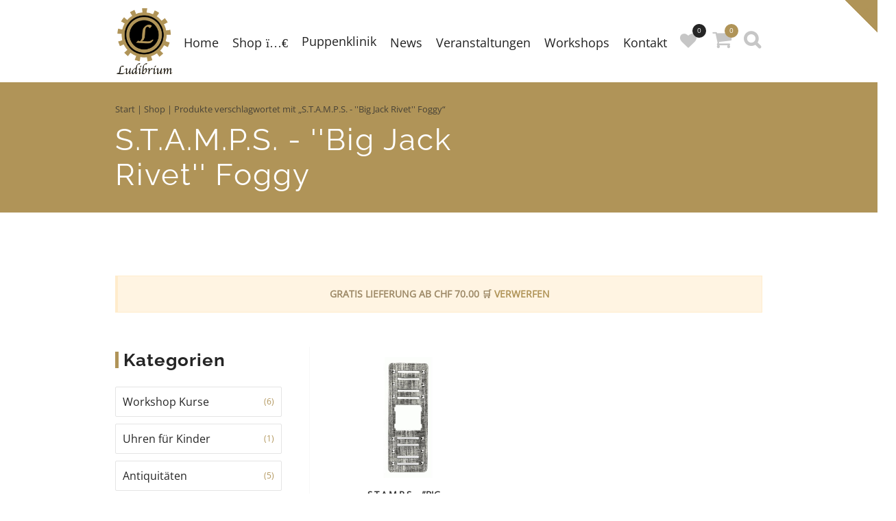

--- FILE ---
content_type: text/html; charset=UTF-8
request_url: https://ludibrium.ch/produkt-schlagwort/s-t-a-m-p-s-big-jack-rivet-foggy/
body_size: 38371
content:
<!DOCTYPE html> 
<html xmlns="http://www.w3.org/1999/xhtml" lang="de"> 
<head>
<link rel='preload' as='style' href='https://ludibrium.ch/wp-content/themes/zass/styles/font-awesome/css/v4-shims.min.css?ver=6.9' type='text/css' /> 
<link rel='preload' as='style' href='https://ludibrium.ch/wp-content/themes/zass/styles/font-awesome/css/all.min.css?ver=6.9' type='text/css' /> 
<link rel='preload' as='style' href='https://ludibrium.ch/wp-content/themes/zass/styles/et-line-font/style.css?ver=6.9' type='text/css' /> 
<link rel="preload" href="https://ludibrium.ch/wp-content/cache/fvm/min/1741703540-css64ada2465eeae888273db406f4eed0e653ff8bf07212880f3e5209235ced7.css" as="style" media="all" /> 
<link rel="preload" href="https://ludibrium.ch/wp-content/cache/fvm/min/1741703540-cssb21547d8859eb0a0b265f9c5688045a062ff371ff89f1261d9469f0f405f6.css" as="style" media="all" /> 
<link rel="preload" href="https://ludibrium.ch/wp-content/cache/fvm/min/1741703540-css5dba12022eaddcaf5158d6196dc3c1f894e6fb9eb7caa198b7b306850520f.css" as="style" media="all" /> 
<link rel="preload" href="https://ludibrium.ch/wp-content/cache/fvm/min/1741703540-css93a1d92d959468188dcecebdcd2df078b1ce49aa08e2ef0bebf4986606f36.css" as="style" media="all" /> 
<link rel="preload" href="https://ludibrium.ch/wp-content/cache/fvm/min/1741703540-cssd5b54e5095c88aad10b7bbf9b89a6f177a23aab8e70e010bbdf3ae433886d.css" as="style" media="all" /> 
<link rel="preload" href="https://ludibrium.ch/wp-content/cache/fvm/min/1741703540-css591b981996059d19799fd6290d86798e1c7db1015f77e21f1390b0e07bb7d.css" as="style" media="all" /> 
<link rel="preload" href="https://ludibrium.ch/wp-content/cache/fvm/min/1741703540-css9dd817376c7637f144db2c342956e7a0fbabe6f1ad6e1fcf1b0c920cad2bd.css" as="style" media="all" /> 
<link rel="preload" href="https://ludibrium.ch/wp-content/cache/fvm/min/1741703540-css1a1aabd4ac7a34179badb28fb5abeb109067632a5d4fdbe980a5f1c141c78.css" as="style" media="all" /> 
<link rel="preload" href="https://ludibrium.ch/wp-content/cache/fvm/min/1741703540-css8690ef156203ad848c405654a974a87aff1bef7c78a26137b4f2657c482bc.css" as="style" media="all" /> 
<link rel="preload" href="https://ludibrium.ch/wp-content/cache/fvm/min/1741703540-cssa474cf40575a3e7a92c029afbf24412ae21fe7e819a3c05ae9eea1b083b70.css" as="style" media="all" /> 
<link rel="preload" href="https://ludibrium.ch/wp-content/cache/fvm/min/1741703540-css309e827402745782b40dd8a1f2b34c81e1d2d5d57941ed24d8f5462df12a6.css" as="style" media="all" /> 
<link rel="preload" href="https://ludibrium.ch/wp-content/cache/fvm/min/1741703540-css61555acef1a76a61f35c499497358b8fffa1e411c831cd89600ce4aecb0eb.css" as="style" media="all" /> 
<link rel="preload" href="https://ludibrium.ch/wp-content/cache/fvm/min/1741703540-css1362be216fc38e3cc56a3e3fa850fed1236c3189beafa360697c59a524eb0.css" as="style" media="all" /> 
<link rel="preload" href="https://ludibrium.ch/wp-content/cache/fvm/min/1741703540-cssa90535d618db931d7eb5a460d09eca1984f5e7b7f5848b1457140300681ae.css" as="style" media="all" /> 
<link rel="preload" href="https://ludibrium.ch/wp-content/cache/fvm/min/1741703540-css9a7162b1f671cce13f4daf62654d5bf415c6e1653636ccbfbfca258f000f5.css" as="style" media="all" /> 
<link rel="preload" href="https://ludibrium.ch/wp-content/cache/fvm/min/1741703540-css5fac02444afb2f19e3325670c0533d8ff485776c8e22b837a2b39dcbf2854.css" as="style" media="all" /> 
<link rel="preload" href="https://ludibrium.ch/wp-content/cache/fvm/min/1741703540-css0e89675dc54c91a65be17a249305c59806b22a6931551c83b86158039dc6a.css" as="style" media="all" /> 
<link rel="preload" href="https://ludibrium.ch/wp-content/cache/fvm/min/1741703540-css074a677fd4c8f068916dc0184bcdf1afa46cb1f7d2c26e17cfb805f93fe88.css" as="style" media="all" /> 
<link rel="preload" href="https://ludibrium.ch/wp-content/cache/fvm/min/1741703540-cssb9ea6f713bd14f3f2f8a1c6ef175f64637d316946110ff1e858af05902c3a.css" as="style" media="all" /> 
<link rel="preload" href="https://ludibrium.ch/wp-content/cache/fvm/min/1741703540-css5ef35269b9a8cc3f4ff7c8c653f694ff39f00e9c4ca0640f440cf6e06bc20.css" as="style" media="all" /> 
<link rel="preload" href="https://ludibrium.ch/wp-content/cache/fvm/min/1741703540-cssfe3f138ee68a1299653fbb095919564ec17ca644fa2f04f917faebad531b9.css" as="style" media="all" /> 
<link rel="preload" href="https://ludibrium.ch/wp-content/cache/fvm/min/1741703540-css0d2f12086510d1c1a776f2291a2048da2b60c29ae6057be18be4d4b51869e.css" as="style" media="all" /> 
<link rel="preload" href="https://ludibrium.ch/wp-content/cache/fvm/min/1741703540-css79662a0f2db494e6486d89f0ba28403579124b974c770006a5b62ee7d088f.css" as="style" media="all" /> 
<link rel="preload" href="https://ludibrium.ch/wp-content/cache/fvm/min/1741703540-css99588244a0769626497eeb632cfe2c07f69e48bfb8e44b0af00340930e86a.css" as="style" media="all" /> 
<link rel="preload" href="https://ludibrium.ch/wp-content/cache/fvm/min/1741703540-cssfa9e9c56c44df8f6e5fbeb9d9c39a7e836b68a1c2b5c0cbd260f0dfee1fbd.css" as="style" media="all" /> 
<link rel="preload" href="https://ludibrium.ch/wp-content/cache/fvm/min/1741703540-css0b059417a979e1960d1195e22d6cd3f2a898a5f6227c17d6af0c10e12366e.css" as="style" media="all" /> 
<link rel="preload" href="https://ludibrium.ch/wp-content/cache/fvm/min/1741703540-css3f2bd5a684bb660dca6305834af615ae6ddeddd49cac4de1b2575968a590d.css" as="style" media="all" /> 
<link rel="preload" href="https://ludibrium.ch/wp-content/cache/fvm/min/1741703540-css8c3558925bb66351a461a09c52bd72cbb2daf7a113a75a9666ff86f7204af.css" as="style" media="all" /> 
<link rel="preload" href="https://ludibrium.ch/wp-content/cache/fvm/min/1741703540-css876f5a75ecb06d8f504c2208489d38c0452ddedfaa2c2e6e943d26367171e.css" as="style" media="all" /> 
<link rel="preload" href="https://ludibrium.ch/wp-content/cache/fvm/min/1741703540-css99e3b148e21a36215054bf66a30d1281ccda891e74f866ac3890509f32493.css" as="style" media="all" /> 
<link rel="preload" href="https://ludibrium.ch/wp-content/cache/fvm/min/1741703540-css529c5d2ad69eb2c5ee9a8d6f92b82b46dd137df317717ec3d79698d75373b.css" as="style" media="all" /> 
<link rel="preload" href="https://ludibrium.ch/wp-content/cache/fvm/min/1741703540-css5524296db9bac5354bf26b6c899d0af8496e23fe3fe0a72266ecaef4a01c4.css" as="style" media="all" /> 
<link rel="preload" href="https://ludibrium.ch/wp-content/cache/fvm/min/1741703540-css711fad01713ed2634fac6c6826f9a3c2cf44bab7cc74d534e9c21c8358083.css" as="style" media="all" />
<script data-cfasync="false">if(navigator.userAgent.match(/MSIE|Internet Explorer/i)||navigator.userAgent.match(/Trident\/7\..*?rv:11/i)){var href=document.location.href;if(!href.match(/[?&]iebrowser/)){if(href.indexOf("?")==-1){if(href.indexOf("#")==-1){document.location.href=href+"?iebrowser=1"}else{document.location.href=href.replace("#","?iebrowser=1#")}}else{if(href.indexOf("#")==-1){document.location.href=href+"&iebrowser=1"}else{document.location.href=href.replace("#","&iebrowser=1#")}}}}</script>
<script data-cfasync="false">class FVMLoader{constructor(e){this.triggerEvents=e,this.eventOptions={passive:!0},this.userEventListener=this.triggerListener.bind(this),this.delayedScripts={normal:[],async:[],defer:[]},this.allJQueries=[]}_addUserInteractionListener(e){this.triggerEvents.forEach(t=>window.addEventListener(t,e.userEventListener,e.eventOptions))}_removeUserInteractionListener(e){this.triggerEvents.forEach(t=>window.removeEventListener(t,e.userEventListener,e.eventOptions))}triggerListener(){this._removeUserInteractionListener(this),"loading"===document.readyState?document.addEventListener("DOMContentLoaded",this._loadEverythingNow.bind(this)):this._loadEverythingNow()}async _loadEverythingNow(){this._runAllDelayedCSS(),this._delayEventListeners(),this._delayJQueryReady(this),this._handleDocumentWrite(),this._registerAllDelayedScripts(),await this._loadScriptsFromList(this.delayedScripts.normal),await this._loadScriptsFromList(this.delayedScripts.defer),await this._loadScriptsFromList(this.delayedScripts.async),await this._triggerDOMContentLoaded(),await this._triggerWindowLoad(),window.dispatchEvent(new Event("wpr-allScriptsLoaded"))}_registerAllDelayedScripts(){document.querySelectorAll("script[type=fvmdelay]").forEach(e=>{e.hasAttribute("src")?e.hasAttribute("async")&&!1!==e.async?this.delayedScripts.async.push(e):e.hasAttribute("defer")&&!1!==e.defer||"module"===e.getAttribute("data-type")?this.delayedScripts.defer.push(e):this.delayedScripts.normal.push(e):this.delayedScripts.normal.push(e)})}_runAllDelayedCSS(){document.querySelectorAll("link[rel=fvmdelay]").forEach(e=>{e.setAttribute("rel","stylesheet")})}async _transformScript(e){return await this._requestAnimFrame(),new Promise(t=>{const n=document.createElement("script");let r;[...e.attributes].forEach(e=>{let t=e.nodeName;"type"!==t&&("data-type"===t&&(t="type",r=e.nodeValue),n.setAttribute(t,e.nodeValue))}),e.hasAttribute("src")?(n.addEventListener("load",t),n.addEventListener("error",t)):(n.text=e.text,t()),e.parentNode.replaceChild(n,e)})}async _loadScriptsFromList(e){const t=e.shift();return t?(await this._transformScript(t),this._loadScriptsFromList(e)):Promise.resolve()}_delayEventListeners(){let e={};function t(t,n){!function(t){function n(n){return e[t].eventsToRewrite.indexOf(n)>=0?"wpr-"+n:n}e[t]||(e[t]={originalFunctions:{add:t.addEventListener,remove:t.removeEventListener},eventsToRewrite:[]},t.addEventListener=function(){arguments[0]=n(arguments[0]),e[t].originalFunctions.add.apply(t,arguments)},t.removeEventListener=function(){arguments[0]=n(arguments[0]),e[t].originalFunctions.remove.apply(t,arguments)})}(t),e[t].eventsToRewrite.push(n)}function n(e,t){let n=e[t];Object.defineProperty(e,t,{get:()=>n||function(){},set(r){e["wpr"+t]=n=r}})}t(document,"DOMContentLoaded"),t(window,"DOMContentLoaded"),t(window,"load"),t(window,"pageshow"),t(document,"readystatechange"),n(document,"onreadystatechange"),n(window,"onload"),n(window,"onpageshow")}_delayJQueryReady(e){let t=window.jQuery;Object.defineProperty(window,"jQuery",{get:()=>t,set(n){if(n&&n.fn&&!e.allJQueries.includes(n)){n.fn.ready=n.fn.init.prototype.ready=function(t){e.domReadyFired?t.bind(document)(n):document.addEventListener("DOMContentLoaded2",()=>t.bind(document)(n))};const t=n.fn.on;n.fn.on=n.fn.init.prototype.on=function(){if(this[0]===window){function e(e){return e.split(" ").map(e=>"load"===e||0===e.indexOf("load.")?"wpr-jquery-load":e).join(" ")}"string"==typeof arguments[0]||arguments[0]instanceof String?arguments[0]=e(arguments[0]):"object"==typeof arguments[0]&&Object.keys(arguments[0]).forEach(t=>{delete Object.assign(arguments[0],{[e(t)]:arguments[0][t]})[t]})}return t.apply(this,arguments),this},e.allJQueries.push(n)}t=n}})}async _triggerDOMContentLoaded(){this.domReadyFired=!0,await this._requestAnimFrame(),document.dispatchEvent(new Event("DOMContentLoaded2")),await this._requestAnimFrame(),window.dispatchEvent(new Event("DOMContentLoaded2")),await this._requestAnimFrame(),document.dispatchEvent(new Event("wpr-readystatechange")),await this._requestAnimFrame(),document.wpronreadystatechange&&document.wpronreadystatechange()}async _triggerWindowLoad(){await this._requestAnimFrame(),window.dispatchEvent(new Event("wpr-load")),await this._requestAnimFrame(),window.wpronload&&window.wpronload(),await this._requestAnimFrame(),this.allJQueries.forEach(e=>e(window).trigger("wpr-jquery-load")),window.dispatchEvent(new Event("wpr-pageshow")),await this._requestAnimFrame(),window.wpronpageshow&&window.wpronpageshow()}_handleDocumentWrite(){const e=new Map;document.write=document.writeln=function(t){const n=document.currentScript,r=document.createRange(),i=n.parentElement;let a=e.get(n);void 0===a&&(a=n.nextSibling,e.set(n,a));const s=document.createDocumentFragment();r.setStart(s,0),s.appendChild(r.createContextualFragment(t)),i.insertBefore(s,a)}}async _requestAnimFrame(){return new Promise(e=>requestAnimationFrame(e))}static run(){const e=new FVMLoader(["keydown","mousemove","touchmove","touchstart","touchend","wheel"]);e._addUserInteractionListener(e)}}FVMLoader.run();</script>
<meta http-equiv="Content-Type" content="text/html; charset=UTF-8" />
<meta name="viewport" content="width=device-width, maximum-scale=1" />
<meta name='robots' content='index, follow, max-image-preview:large, max-snippet:-1, max-video-preview:-1' /><title>S.T.A.M.P.S. - &#039;&#039;Big Jack Rivet&#039;&#039; Foggy Archives - Ludibrium</title>
<link rel="canonical" href="https://ludibrium.ch/produkt-schlagwort/s-t-a-m-p-s-big-jack-rivet-foggy/" />
<meta property="og:locale" content="de_DE" />
<meta property="og:type" content="article" />
<meta property="og:title" content="S.T.A.M.P.S. - &#039;&#039;Big Jack Rivet&#039;&#039; Foggy Archives - Ludibrium" />
<meta property="og:url" content="https://ludibrium.ch/produkt-schlagwort/s-t-a-m-p-s-big-jack-rivet-foggy/" />
<meta property="og:site_name" content="Ludibrium" />
<meta name="twitter:card" content="summary_large_image" />
<script type="application/ld+json" class="yoast-schema-graph">{"@context":"https://schema.org","@graph":[{"@type":"CollectionPage","@id":"https://ludibrium.ch/produkt-schlagwort/s-t-a-m-p-s-big-jack-rivet-foggy/","url":"https://ludibrium.ch/produkt-schlagwort/s-t-a-m-p-s-big-jack-rivet-foggy/","name":"S.T.A.M.P.S. - ''Big Jack Rivet'' Foggy Archives - Ludibrium","isPartOf":{"@id":"https://ludibrium.ch/#website"},"primaryImageOfPage":{"@id":"https://ludibrium.ch/produkt-schlagwort/s-t-a-m-p-s-big-jack-rivet-foggy/#primaryimage"},"image":{"@id":"https://ludibrium.ch/produkt-schlagwort/s-t-a-m-p-s-big-jack-rivet-foggy/#primaryimage"},"thumbnailUrl":"https://ludibrium.ch/wp-content/uploads/2018/05/Rivet-Foggy-1-1.jpg","breadcrumb":{"@id":"https://ludibrium.ch/produkt-schlagwort/s-t-a-m-p-s-big-jack-rivet-foggy/#breadcrumb"},"inLanguage":"de"},{"@type":"ImageObject","inLanguage":"de","@id":"https://ludibrium.ch/produkt-schlagwort/s-t-a-m-p-s-big-jack-rivet-foggy/#primaryimage","url":"https://ludibrium.ch/wp-content/uploads/2018/05/Rivet-Foggy-1-1.jpg","contentUrl":"https://ludibrium.ch/wp-content/uploads/2018/05/Rivet-Foggy-1-1.jpg","width":1200,"height":1200,"caption":"S.T.A.M.P.S. - ''Big Jack Rivet'' Foggy"},{"@type":"BreadcrumbList","@id":"https://ludibrium.ch/produkt-schlagwort/s-t-a-m-p-s-big-jack-rivet-foggy/#breadcrumb","itemListElement":[{"@type":"ListItem","position":1,"name":"Home","item":"https://ludibrium.ch/"},{"@type":"ListItem","position":2,"name":"S.T.A.M.P.S. - ''Big Jack Rivet'' Foggy"}]},{"@type":"WebSite","@id":"https://ludibrium.ch/#website","url":"https://ludibrium.ch/","name":"Ludibrium","description":"Ludibrium Produkte in der Schweiz kaufen und für jeden das passende Geschenk","potentialAction":[{"@type":"SearchAction","target":{"@type":"EntryPoint","urlTemplate":"https://ludibrium.ch/?s={search_term_string}"},"query-input":{"@type":"PropertyValueSpecification","valueRequired":true,"valueName":"search_term_string"}}],"inLanguage":"de"}]}</script>
<link rel="alternate" type="application/rss+xml" title="Ludibrium &raquo; Feed" href="https://ludibrium.ch/feed/" />
<link rel="alternate" type="application/rss+xml" title="Ludibrium &raquo; Schlagwort-Feed für S.T.A.M.P.S. - &#039;&#039;Big Jack Rivet&#039;&#039; Foggy" href="https://ludibrium.ch/produkt-schlagwort/s-t-a-m-p-s-big-jack-rivet-foggy/feed/" />
<meta name="google-site-verification" content="ESpQkTn9kPykzwSBqHMPA3EOk1HZpmhpaKmy2c0a9dg" />
<meta name="google-site-verification" content="CRgcN31vD6b8TF_WhvqFD5Zf5h85T6EaDDFjDPxX1HY" /> 
<link rel="profile" href="http://gmpg.org/xfn/11" /> 
<script>document.documentElement.className = document.documentElement.className + ' yes-js js_active js'</script>
<script data-cfasync="false" data-pagespeed-no-defer>
var gtm4wp_datalayer_name = "dataLayer";
var dataLayer = dataLayer || [];
const gtm4wp_use_sku_instead = false;
const gtm4wp_currency = 'CHF';
const gtm4wp_product_per_impression = 10;
const gtm4wp_clear_ecommerce = true;
</script>
<script>window._wca = window._wca || [];</script>
<style id='wp-img-auto-sizes-contain-inline-css' type='text/css' media="all">img:is([sizes=auto i],[sizes^="auto," i]){contain-intrinsic-size:3000px 1500px}</style> 
<link rel='stylesheet' id='wdp_cart-summary-css' href='https://ludibrium.ch/wp-content/cache/fvm/min/1741703540-css64ada2465eeae888273db406f4eed0e653ff8bf07212880f3e5209235ced7.css' type='text/css' media='all' /> 
<link rel='stylesheet' id='wp-block-library-css' href='https://ludibrium.ch/wp-content/cache/fvm/min/1741703540-cssb21547d8859eb0a0b265f9c5688045a062ff371ff89f1261d9469f0f405f6.css' type='text/css' media='all' /> 
<link rel='stylesheet' id='wc-blocks-style-css' href='https://ludibrium.ch/wp-content/cache/fvm/min/1741703540-css5dba12022eaddcaf5158d6196dc3c1f894e6fb9eb7caa198b7b306850520f.css' type='text/css' media='all' /> 
<link rel='stylesheet' id='jquery-selectBox-css' href='https://ludibrium.ch/wp-content/cache/fvm/min/1741703540-css93a1d92d959468188dcecebdcd2df078b1ce49aa08e2ef0bebf4986606f36.css' type='text/css' media='all' /> 
<link rel='stylesheet' id='woocommerce_prettyPhoto_css-css' href='https://ludibrium.ch/wp-content/cache/fvm/min/1741703540-cssd5b54e5095c88aad10b7bbf9b89a6f177a23aab8e70e010bbdf3ae433886d.css' type='text/css' media='all' /> 
<link rel='stylesheet' id='yith-wcwl-main-css' href='https://ludibrium.ch/wp-content/cache/fvm/min/1741703540-css591b981996059d19799fd6290d86798e1c7db1015f77e21f1390b0e07bb7d.css' type='text/css' media='all' /> 
<style id='yith-wcwl-main-inline-css' type='text/css' media="all">:root{--color-add-to-wishlist-background:#333333;--color-add-to-wishlist-text:#FFFFFF;--color-add-to-wishlist-border:#333333;--color-add-to-wishlist-background-hover:#333333;--color-add-to-wishlist-text-hover:#FFFFFF;--color-add-to-wishlist-border-hover:#333333;--rounded-corners-radius:16px;--color-add-to-cart-background:#333333;--color-add-to-cart-text:#FFFFFF;--color-add-to-cart-border:#333333;--color-add-to-cart-background-hover:#4F4F4F;--color-add-to-cart-text-hover:#FFFFFF;--color-add-to-cart-border-hover:#4F4F4F;--add-to-cart-rounded-corners-radius:16px;--color-button-style-1-background:#333333;--color-button-style-1-text:#FFFFFF;--color-button-style-1-border:#333333;--color-button-style-1-background-hover:#4F4F4F;--color-button-style-1-text-hover:#FFFFFF;--color-button-style-1-border-hover:#4F4F4F;--color-button-style-2-background:#333333;--color-button-style-2-text:#FFFFFF;--color-button-style-2-border:#333333;--color-button-style-2-background-hover:#4F4F4F;--color-button-style-2-text-hover:#FFFFFF;--color-button-style-2-border-hover:#4F4F4F;--color-wishlist-table-background:#FFFFFF;--color-wishlist-table-text:#6d6c6c;--color-wishlist-table-border:#FFFFFF;--color-headers-background:#F4F4F4;--color-share-button-color:#FFFFFF;--color-share-button-color-hover:#FFFFFF;--color-fb-button-background:#39599E;--color-fb-button-background-hover:#595A5A;--color-tw-button-background:#45AFE2;--color-tw-button-background-hover:#595A5A;--color-pr-button-background:#AB2E31;--color-pr-button-background-hover:#595A5A;--color-em-button-background:#FBB102;--color-em-button-background-hover:#595A5A;--color-wa-button-background:#00A901;--color-wa-button-background-hover:#595A5A;--feedback-duration:3s}:root{--color-add-to-wishlist-background:#333333;--color-add-to-wishlist-text:#FFFFFF;--color-add-to-wishlist-border:#333333;--color-add-to-wishlist-background-hover:#333333;--color-add-to-wishlist-text-hover:#FFFFFF;--color-add-to-wishlist-border-hover:#333333;--rounded-corners-radius:16px;--color-add-to-cart-background:#333333;--color-add-to-cart-text:#FFFFFF;--color-add-to-cart-border:#333333;--color-add-to-cart-background-hover:#4F4F4F;--color-add-to-cart-text-hover:#FFFFFF;--color-add-to-cart-border-hover:#4F4F4F;--add-to-cart-rounded-corners-radius:16px;--color-button-style-1-background:#333333;--color-button-style-1-text:#FFFFFF;--color-button-style-1-border:#333333;--color-button-style-1-background-hover:#4F4F4F;--color-button-style-1-text-hover:#FFFFFF;--color-button-style-1-border-hover:#4F4F4F;--color-button-style-2-background:#333333;--color-button-style-2-text:#FFFFFF;--color-button-style-2-border:#333333;--color-button-style-2-background-hover:#4F4F4F;--color-button-style-2-text-hover:#FFFFFF;--color-button-style-2-border-hover:#4F4F4F;--color-wishlist-table-background:#FFFFFF;--color-wishlist-table-text:#6d6c6c;--color-wishlist-table-border:#FFFFFF;--color-headers-background:#F4F4F4;--color-share-button-color:#FFFFFF;--color-share-button-color-hover:#FFFFFF;--color-fb-button-background:#39599E;--color-fb-button-background-hover:#595A5A;--color-tw-button-background:#45AFE2;--color-tw-button-background-hover:#595A5A;--color-pr-button-background:#AB2E31;--color-pr-button-background-hover:#595A5A;--color-em-button-background:#FBB102;--color-em-button-background-hover:#595A5A;--color-wa-button-background:#00A901;--color-wa-button-background-hover:#595A5A;--feedback-duration:3s}:root{--color-add-to-wishlist-background:#333333;--color-add-to-wishlist-text:#FFFFFF;--color-add-to-wishlist-border:#333333;--color-add-to-wishlist-background-hover:#333333;--color-add-to-wishlist-text-hover:#FFFFFF;--color-add-to-wishlist-border-hover:#333333;--rounded-corners-radius:16px;--color-add-to-cart-background:#333333;--color-add-to-cart-text:#FFFFFF;--color-add-to-cart-border:#333333;--color-add-to-cart-background-hover:#4F4F4F;--color-add-to-cart-text-hover:#FFFFFF;--color-add-to-cart-border-hover:#4F4F4F;--add-to-cart-rounded-corners-radius:16px;--color-button-style-1-background:#333333;--color-button-style-1-text:#FFFFFF;--color-button-style-1-border:#333333;--color-button-style-1-background-hover:#4F4F4F;--color-button-style-1-text-hover:#FFFFFF;--color-button-style-1-border-hover:#4F4F4F;--color-button-style-2-background:#333333;--color-button-style-2-text:#FFFFFF;--color-button-style-2-border:#333333;--color-button-style-2-background-hover:#4F4F4F;--color-button-style-2-text-hover:#FFFFFF;--color-button-style-2-border-hover:#4F4F4F;--color-wishlist-table-background:#FFFFFF;--color-wishlist-table-text:#6d6c6c;--color-wishlist-table-border:#FFFFFF;--color-headers-background:#F4F4F4;--color-share-button-color:#FFFFFF;--color-share-button-color-hover:#FFFFFF;--color-fb-button-background:#39599E;--color-fb-button-background-hover:#595A5A;--color-tw-button-background:#45AFE2;--color-tw-button-background-hover:#595A5A;--color-pr-button-background:#AB2E31;--color-pr-button-background-hover:#595A5A;--color-em-button-background:#FBB102;--color-em-button-background-hover:#595A5A;--color-wa-button-background:#00A901;--color-wa-button-background-hover:#595A5A;--feedback-duration:3s}</style> 
<style id='global-styles-inline-css' type='text/css' media="all">:root{--wp--preset--aspect-ratio--square:1;--wp--preset--aspect-ratio--4-3:4/3;--wp--preset--aspect-ratio--3-4:3/4;--wp--preset--aspect-ratio--3-2:3/2;--wp--preset--aspect-ratio--2-3:2/3;--wp--preset--aspect-ratio--16-9:16/9;--wp--preset--aspect-ratio--9-16:9/16;--wp--preset--color--black:#000000;--wp--preset--color--cyan-bluish-gray:#abb8c3;--wp--preset--color--white:#ffffff;--wp--preset--color--pale-pink:#f78da7;--wp--preset--color--vivid-red:#cf2e2e;--wp--preset--color--luminous-vivid-orange:#ff6900;--wp--preset--color--luminous-vivid-amber:#fcb900;--wp--preset--color--light-green-cyan:#7bdcb5;--wp--preset--color--vivid-green-cyan:#00d084;--wp--preset--color--pale-cyan-blue:#8ed1fc;--wp--preset--color--vivid-cyan-blue:#0693e3;--wp--preset--color--vivid-purple:#9b51e0;--wp--preset--gradient--vivid-cyan-blue-to-vivid-purple:linear-gradient(135deg,rgb(6,147,227) 0%,rgb(155,81,224) 100%);--wp--preset--gradient--light-green-cyan-to-vivid-green-cyan:linear-gradient(135deg,rgb(122,220,180) 0%,rgb(0,208,130) 100%);--wp--preset--gradient--luminous-vivid-amber-to-luminous-vivid-orange:linear-gradient(135deg,rgb(252,185,0) 0%,rgb(255,105,0) 100%);--wp--preset--gradient--luminous-vivid-orange-to-vivid-red:linear-gradient(135deg,rgb(255,105,0) 0%,rgb(207,46,46) 100%);--wp--preset--gradient--very-light-gray-to-cyan-bluish-gray:linear-gradient(135deg,rgb(238,238,238) 0%,rgb(169,184,195) 100%);--wp--preset--gradient--cool-to-warm-spectrum:linear-gradient(135deg,rgb(74,234,220) 0%,rgb(151,120,209) 20%,rgb(207,42,186) 40%,rgb(238,44,130) 60%,rgb(251,105,98) 80%,rgb(254,248,76) 100%);--wp--preset--gradient--blush-light-purple:linear-gradient(135deg,rgb(255,206,236) 0%,rgb(152,150,240) 100%);--wp--preset--gradient--blush-bordeaux:linear-gradient(135deg,rgb(254,205,165) 0%,rgb(254,45,45) 50%,rgb(107,0,62) 100%);--wp--preset--gradient--luminous-dusk:linear-gradient(135deg,rgb(255,203,112) 0%,rgb(199,81,192) 50%,rgb(65,88,208) 100%);--wp--preset--gradient--pale-ocean:linear-gradient(135deg,rgb(255,245,203) 0%,rgb(182,227,212) 50%,rgb(51,167,181) 100%);--wp--preset--gradient--electric-grass:linear-gradient(135deg,rgb(202,248,128) 0%,rgb(113,206,126) 100%);--wp--preset--gradient--midnight:linear-gradient(135deg,rgb(2,3,129) 0%,rgb(40,116,252) 100%);--wp--preset--font-size--small:13px;--wp--preset--font-size--medium:20px;--wp--preset--font-size--large:36px;--wp--preset--font-size--x-large:42px;--wp--preset--spacing--20:0.44rem;--wp--preset--spacing--30:0.67rem;--wp--preset--spacing--40:1rem;--wp--preset--spacing--50:1.5rem;--wp--preset--spacing--60:2.25rem;--wp--preset--spacing--70:3.38rem;--wp--preset--spacing--80:5.06rem;--wp--preset--shadow--natural:6px 6px 9px rgba(0, 0, 0, 0.2);--wp--preset--shadow--deep:12px 12px 50px rgba(0, 0, 0, 0.4);--wp--preset--shadow--sharp:6px 6px 0px rgba(0, 0, 0, 0.2);--wp--preset--shadow--outlined:6px 6px 0px -3px rgb(255, 255, 255), 6px 6px rgb(0, 0, 0);--wp--preset--shadow--crisp:6px 6px 0px rgb(0, 0, 0)}:where(.is-layout-flex){gap:.5em}:where(.is-layout-grid){gap:.5em}body .is-layout-flex{display:flex}.is-layout-flex{flex-wrap:wrap;align-items:center}.is-layout-flex>:is(*,div){margin:0}body .is-layout-grid{display:grid}.is-layout-grid>:is(*,div){margin:0}:where(.wp-block-columns.is-layout-flex){gap:2em}:where(.wp-block-columns.is-layout-grid){gap:2em}:where(.wp-block-post-template.is-layout-flex){gap:1.25em}:where(.wp-block-post-template.is-layout-grid){gap:1.25em}.has-black-color{color:var(--wp--preset--color--black)!important}.has-cyan-bluish-gray-color{color:var(--wp--preset--color--cyan-bluish-gray)!important}.has-white-color{color:var(--wp--preset--color--white)!important}.has-pale-pink-color{color:var(--wp--preset--color--pale-pink)!important}.has-vivid-red-color{color:var(--wp--preset--color--vivid-red)!important}.has-luminous-vivid-orange-color{color:var(--wp--preset--color--luminous-vivid-orange)!important}.has-luminous-vivid-amber-color{color:var(--wp--preset--color--luminous-vivid-amber)!important}.has-light-green-cyan-color{color:var(--wp--preset--color--light-green-cyan)!important}.has-vivid-green-cyan-color{color:var(--wp--preset--color--vivid-green-cyan)!important}.has-pale-cyan-blue-color{color:var(--wp--preset--color--pale-cyan-blue)!important}.has-vivid-cyan-blue-color{color:var(--wp--preset--color--vivid-cyan-blue)!important}.has-vivid-purple-color{color:var(--wp--preset--color--vivid-purple)!important}.has-black-background-color{background-color:var(--wp--preset--color--black)!important}.has-cyan-bluish-gray-background-color{background-color:var(--wp--preset--color--cyan-bluish-gray)!important}.has-white-background-color{background-color:var(--wp--preset--color--white)!important}.has-pale-pink-background-color{background-color:var(--wp--preset--color--pale-pink)!important}.has-vivid-red-background-color{background-color:var(--wp--preset--color--vivid-red)!important}.has-luminous-vivid-orange-background-color{background-color:var(--wp--preset--color--luminous-vivid-orange)!important}.has-luminous-vivid-amber-background-color{background-color:var(--wp--preset--color--luminous-vivid-amber)!important}.has-light-green-cyan-background-color{background-color:var(--wp--preset--color--light-green-cyan)!important}.has-vivid-green-cyan-background-color{background-color:var(--wp--preset--color--vivid-green-cyan)!important}.has-pale-cyan-blue-background-color{background-color:var(--wp--preset--color--pale-cyan-blue)!important}.has-vivid-cyan-blue-background-color{background-color:var(--wp--preset--color--vivid-cyan-blue)!important}.has-vivid-purple-background-color{background-color:var(--wp--preset--color--vivid-purple)!important}.has-black-border-color{border-color:var(--wp--preset--color--black)!important}.has-cyan-bluish-gray-border-color{border-color:var(--wp--preset--color--cyan-bluish-gray)!important}.has-white-border-color{border-color:var(--wp--preset--color--white)!important}.has-pale-pink-border-color{border-color:var(--wp--preset--color--pale-pink)!important}.has-vivid-red-border-color{border-color:var(--wp--preset--color--vivid-red)!important}.has-luminous-vivid-orange-border-color{border-color:var(--wp--preset--color--luminous-vivid-orange)!important}.has-luminous-vivid-amber-border-color{border-color:var(--wp--preset--color--luminous-vivid-amber)!important}.has-light-green-cyan-border-color{border-color:var(--wp--preset--color--light-green-cyan)!important}.has-vivid-green-cyan-border-color{border-color:var(--wp--preset--color--vivid-green-cyan)!important}.has-pale-cyan-blue-border-color{border-color:var(--wp--preset--color--pale-cyan-blue)!important}.has-vivid-cyan-blue-border-color{border-color:var(--wp--preset--color--vivid-cyan-blue)!important}.has-vivid-purple-border-color{border-color:var(--wp--preset--color--vivid-purple)!important}.has-vivid-cyan-blue-to-vivid-purple-gradient-background{background:var(--wp--preset--gradient--vivid-cyan-blue-to-vivid-purple)!important}.has-light-green-cyan-to-vivid-green-cyan-gradient-background{background:var(--wp--preset--gradient--light-green-cyan-to-vivid-green-cyan)!important}.has-luminous-vivid-amber-to-luminous-vivid-orange-gradient-background{background:var(--wp--preset--gradient--luminous-vivid-amber-to-luminous-vivid-orange)!important}.has-luminous-vivid-orange-to-vivid-red-gradient-background{background:var(--wp--preset--gradient--luminous-vivid-orange-to-vivid-red)!important}.has-very-light-gray-to-cyan-bluish-gray-gradient-background{background:var(--wp--preset--gradient--very-light-gray-to-cyan-bluish-gray)!important}.has-cool-to-warm-spectrum-gradient-background{background:var(--wp--preset--gradient--cool-to-warm-spectrum)!important}.has-blush-light-purple-gradient-background{background:var(--wp--preset--gradient--blush-light-purple)!important}.has-blush-bordeaux-gradient-background{background:var(--wp--preset--gradient--blush-bordeaux)!important}.has-luminous-dusk-gradient-background{background:var(--wp--preset--gradient--luminous-dusk)!important}.has-pale-ocean-gradient-background{background:var(--wp--preset--gradient--pale-ocean)!important}.has-electric-grass-gradient-background{background:var(--wp--preset--gradient--electric-grass)!important}.has-midnight-gradient-background{background:var(--wp--preset--gradient--midnight)!important}.has-small-font-size{font-size:var(--wp--preset--font-size--small)!important}.has-medium-font-size{font-size:var(--wp--preset--font-size--medium)!important}.has-large-font-size{font-size:var(--wp--preset--font-size--large)!important}.has-x-large-font-size{font-size:var(--wp--preset--font-size--x-large)!important}</style> 
<style id='classic-theme-styles-inline-css' type='text/css' media="all">/*! This file is auto-generated */ .wp-block-button__link{color:#fff;background-color:#32373c;border-radius:9999px;box-shadow:none;text-decoration:none;padding:calc(.667em + 2px) calc(1.333em + 2px);font-size:1.125em}.wp-block-file__button{background:#32373c;color:#fff;text-decoration:none}</style> 
<link rel='stylesheet' id='wp-components-css' href='https://ludibrium.ch/wp-content/cache/fvm/min/1741703540-css9dd817376c7637f144db2c342956e7a0fbabe6f1ad6e1fcf1b0c920cad2bd.css' type='text/css' media='all' /> 
<link rel='stylesheet' id='wp-preferences-css' href='https://ludibrium.ch/wp-content/cache/fvm/min/1741703540-css1a1aabd4ac7a34179badb28fb5abeb109067632a5d4fdbe980a5f1c141c78.css' type='text/css' media='all' /> 
<link rel='stylesheet' id='wp-block-editor-css' href='https://ludibrium.ch/wp-content/cache/fvm/min/1741703540-css8690ef156203ad848c405654a974a87aff1bef7c78a26137b4f2657c482bc.css' type='text/css' media='all' /> 
<link rel='stylesheet' id='popup-maker-block-library-style-css' href='https://ludibrium.ch/wp-content/cache/fvm/min/1741703540-cssa474cf40575a3e7a92c029afbf24412ae21fe7e819a3c05ae9eea1b083b70.css' type='text/css' media='all' /> 
<link rel='stylesheet' id='ctl-wc-ean-commons-css' href='https://ludibrium.ch/wp-content/cache/fvm/min/1741703540-css309e827402745782b40dd8a1f2b34c81e1d2d5d57941ed24d8f5462df12a6.css' type='text/css' media='all' /> 
<link rel='stylesheet' id='mame_st-frontend-css' href='https://ludibrium.ch/wp-content/cache/fvm/min/1741703540-css61555acef1a76a61f35c499497358b8fffa1e411c831cd89600ce4aecb0eb.css' type='text/css' media='all' /> 
<link rel='stylesheet' id='pf-frontend-style-css' href='https://ludibrium.ch/wp-content/cache/fvm/min/1741703540-css1362be216fc38e3cc56a3e3fa850fed1236c3189beafa360697c59a524eb0.css' type='text/css' media='all' /> 
<style id='woocommerce-inline-inline-css' type='text/css' media="all">.woocommerce form .form-row .required{visibility:visible}</style> 
<link rel='stylesheet' id='zass-plugins-css' href='https://ludibrium.ch/wp-content/cache/fvm/min/1741703540-cssa90535d618db931d7eb5a460d09eca1984f5e7b7f5848b1457140300681ae.css' type='text/css' media='all' /> 
<link rel='stylesheet' id='aws-style-css' href='https://ludibrium.ch/wp-content/cache/fvm/min/1741703540-css9a7162b1f671cce13f4daf62654d5bf415c6e1653636ccbfbfca258f000f5.css' type='text/css' media='all' /> 
<link rel='stylesheet' id='cff-css' href='https://ludibrium.ch/wp-content/cache/fvm/min/1741703540-css5fac02444afb2f19e3325670c0533d8ff485776c8e22b837a2b39dcbf2854.css' type='text/css' media='all' /> 
<link rel='stylesheet' id='paypalplus-woocommerce-front-css' href='https://ludibrium.ch/wp-content/cache/fvm/min/1741703540-css0e89675dc54c91a65be17a249305c59806b22a6931551c83b86158039dc6a.css' type='text/css' media='all' /> 
<link rel='stylesheet' id='megamenu-css' href='https://ludibrium.ch/wp-content/cache/fvm/min/1741703540-css074a677fd4c8f068916dc0184bcdf1afa46cb1f7d2c26e17cfb805f93fe88.css' type='text/css' media='all' /> 
<link rel='stylesheet' id='dashicons-css' href='https://ludibrium.ch/wp-content/cache/fvm/min/1741703540-cssb9ea6f713bd14f3f2f8a1c6ef175f64637d316946110ff1e858af05902c3a.css' type='text/css' media='all' /> 
<style id='dashicons-inline-css' type='text/css' media="all">[data-font="Dashicons"]:before{font-family:'Dashicons'!important;content:attr(data-icon)!important;speak:none!important;font-weight:normal!important;font-variant:normal!important;text-transform:none!important;line-height:1!important;font-style:normal!important;-webkit-font-smoothing:antialiased!important;-moz-osx-font-smoothing:grayscale!important}</style> 
<link rel='stylesheet' id='megamenu-genericons-css' href='https://ludibrium.ch/wp-content/cache/fvm/min/1741703540-css5ef35269b9a8cc3f4ff7c8c653f694ff39f00e9c4ca0640f440cf6e06bc20.css' type='text/css' media='all' /> 
<link rel='stylesheet' id='megamenu-fontawesome6-css' href='https://ludibrium.ch/wp-content/cache/fvm/min/1741703540-cssfe3f138ee68a1299653fbb095919564ec17ca644fa2f04f917faebad531b9.css' type='text/css' media='all' /> 
<link rel='stylesheet' id='zass-style-css' href='https://ludibrium.ch/wp-content/cache/fvm/min/1741703540-css0d2f12086510d1c1a776f2291a2048da2b60c29ae6057be18be4d4b51869e.css' type='text/css' media='all' /> 
<style id='zass-style-inline-css' type='text/css' media="all">div.widget_categories ul li.current-cat>a:before,p.woocommerce-thankyou-order-received,.wpb_zass_banner a span.zass_banner-icon,.toggler:before,.zass-product-slider.owl-carousel .owl-nav .owl-prev:hover,.zass-product-slider.owl-carousel .owl-nav .owl-next:hover,.widget_shopping_cart_content p.buttons .button.checkout,.zass-portfolio-categories ul li a:hover,.zass-portfolio-categories ul li a.is-checked,.zass-event-countdown .is-countdown,.video_controlls a#video-volume:after,div.widget_categories ul li>a:hover:before,#main-menu ul.menu>li>a:hover,#main-menu ul.menu>li.current-menu-item>a,li.product-category.product a h3,.otw-input-wrap:before,.summary.entry-summary .yith-wcwl-add-to-wishlist a:before,.summary.entry-summary .yith-wcwl-add-to-wishlist a:after,.summary.entry-summary .compare::before,.prod_hold .price_hold:before,a.bbp-forum-title:hover,.portfolio_top .project-data .main-features .checklist li:before,body.zass_transparent_header #main-menu ul.menu>li.current_page_item>a:before,body.zass_transparent_header #main-menu ul.menu>li.current-menu-item>a:before,body.zass_transparent_header #main-menu ul.menu>li>a:hover:before{color:#b09458}a.sidebar-trigger,#cart-module .cart-contents span.count,.wcmp_sorted_vendors:before,td.tribe-events-present>div:first-of-type,a.mob-close-toggle:hover,#main-menu ul.menu>li>a:before,.pagination .links a:hover,.dokan-pagination-container .dokan-pagination li a:hover,a.mob-menu-toggle i,.bbp-pagination-links a:hover,.zass-search-cart-holder #search.active>span:hover,a.close-off-canvas:hover,.zass_content_slider .owl-dot.active span,#main-menu ul.menu>li>.zass-custom-menu-label,li.product-category.product h3 mark:after,div.product-category.product h3 mark:after,#main-menu li ul.sub-menu li.zass_colum_title>a:after,#main-menu li ul.sub-menu li.zass_colum_title>a:before,.blog-post-meta span.sticky_post,#zass_price_range,.zass_image_list a.zass-magnific-gallery-item:before,#bbpress-forums>#subscription-toggle a.subscription-toggle,.widget>h3:first-child:before,.widget>h3:first-child:after,.zass-portfolio-categories ul li a:hover:before,.zass-portfolio-categories ul li a.is-checked:before,.zass-portfolio-categories ul li a:hover:after,.zass-portfolio-categories ul li a.is-checked:after,.flex-direction-nav a,ul.status-closed li.bbp-topic-title .bbp-topic-permalink:before,ul.sticky li.bbp-topic-title .bbp-topic-permalink:before,ul.super-sticky li.bbp-topic-title .bbp-topic-permalink:before{background-color:#b09458}.bbp-topics-front ul.super-sticky,.blog-post.sticky,#main-menu li ul.sub-menu li.zass-highlight-menu-item:after,.error404 div.blog-post-excerpt,.zass_blog_masonry:not(.zass-related-blog-posts) .sticky .zass_post_data_holder,.zass-none-overlay.zass-10px-gap .portfolio-unit-holder:hover,.portfolio-unit-info a.portfolio-lightbox-link:hover,.zass-product-slider.owl-carousel .owl-nav .owl-prev:hover,.zass-product-slider.owl-carousel .owl-nav .owl-next:hover,.widget_shopping_cart_content p.buttons .button.checkout,.zass_banner_text:before,.zass_banner_text:after,body table.booked-calendar td.today .date span,.vc_tta-color-white.vc_tta-style-modern .vc_tta-tab.vc_active>a,.bbp-topics ul.super-sticky,.bbp-topics ul.sticky,.bbp-forum-content ul.sticky,a.sidebar-trigger:hover:after,.zass-pulsator-accent .wpb_wrapper:after,ul.tabs li.active a{border-color:#b09458 !Important}::-moz-selection{background:#b09458}::selection{background:#b09458}.box-sort-filter .ui-slider-horizontal .ui-slider-handle,.widget_price_filter .ui-slider-handle.ui-state-default.ui-corner-all{background:#b09458 !Important}li.product-category.product h3 mark,div.product-category.product h3 mark,.widget_shopping_cart_content a.remove:hover,.col2-set.addresses header a.edit{background:#main-site-color}blockquote,q{border-left-color:#b09458}.double-bounce2{background-color:#b09458}a,div.widget_categories ul li a:hover,div.widget_nav_menu ul li a:hover,div.widget_archive ul li a:hover,div.widget_recent_comments ul li a:hover,div.widget_pages ul li a:hover,div.widget_links ul li a:hover,div.widget_recent_entries ul a:hover,div.widget_meta ul li a:hover,div.widget_display_forums ul li a:hover,.widget_display_replies ul li a:hover,.widget_display_topics li>a.bbp-forum-title:hover,.widget_display_stats dt:hover,.widget_display_stats dd:hover,div.widget_display_views ul li a:hover,.widget_layered_nav ul li a:hover,.widget_product_categories ul li a:hover{color:#b09458}a:hover{color:#252525}.sidebar .box h3,.wpb_widgetised_column .box h3,h2.widgettitle,h2.wpb_flickr_heading{color:#252525}a.button,.wcv-navigation ul.menu.horizontal li a,.wcv-pro-dashboard input[type="submit"],.zass-pricing-table-button a,button.wcv-button,.widget_shopping_cart_content p.buttons .button,input.button,button.button,a.button-inline,#submit_btn,#submit,.wpcf7-submit,#bbpress-forums #bbp-search-form #bbp_search,form.mc4wp-form input[type=submit],form.mc4wp-form input[type=email]{border-radius:2em!important}a.button,button.wcv-button,input.button,.wcv-navigation ul.menu.horizontal li a,nav.woocommerce-MyAccount-navigation ul li a,button.button,a.button-inline,#submit_btn,#submit,.wpcf7-submit,.col2-set.addresses header a.edit,input.otw-submit,form.mc4wp-form input[type=submit],.tribe-events-button,input[type="submit"]{border-color:#b09458;color:#b09458}.wcmp_regi_main .button{border-color:#b09458!important;color:#b09458!important}a.button:hover,button.wcv-button:hover,input.button:hover,.wcv-navigation ul.menu.horizontal li a:hover,.wcv-navigation ul.menu.horizontal li.active a,button.button:hover,nav.woocommerce-MyAccount-navigation ul li.is-active a,nav.woocommerce-MyAccount-navigation ul li a:hover,a.button-inline:hover,#submit_btn:hover,#submit:hover,.wpcf7-submit:hover,.r_more:hover,.r_more_right:hover,div.prod_hold a.button.add_to_cart_button:hover,button.single_add_to_cart_button:hover,.zass-product-slide-cart .button.add_to_cart_button:hover,input.otw-submit:hover,form.mc4wp-form input[type=submit]:hover,.wc-proceed-to-checkout a.checkout-button.button:hover{border-color:#333333!important;color:#333333!important}.wcmp_regi_main .button:hover{border-color:#333333!important;color:#333333!important}div.prod_hold .new_prod{background-color:#b09458}div.prod_hold .sale,span.onsale,.count_holder_small .count_info:first-child{background-color:#b09458}#zass_page_title h1.heading-title,#zass_page_title h1.heading-title a,.breadcrumb,.breadcrumb a,.zass-dark-skin #zass_page_title h1.heading-title a{color:#474237}.zass_title_holder h6{color:#666}#zass_page_title.zass_title_holder.title_has_image h1.heading-title,#zass_page_title.zass_title_holder.title_has_image h6,#zass_page_title.zass_title_holder.title_has_image .breadcrumb,#zass_page_title.zass_title_holder.title_has_image .breadcrumb a{color:#FFF}.zass_title_holder,.zass_title_holder .inner:before,body.zass_header_left .zass_title_holder:not(.title_has_image) .inner{background-color:#e9e7e2}.zass_title_holder,body.zass_header_left .zass_title_holder:not(.title_has_image) .inner{border-color:#f1f1f1}.zass_title_holder .inner:before{border-color:transparent #f1f1f1 #f1f1f1 transparent}div.post .post-date,div.product.type-product .post-date,div.page.type-page .post-date,div.attachment .post-date{background-color:#b09458}.portfolio-unit-holder,.zass_image_list a.zass-magnific-gallery-item:before{background-color:#303038}div:not(.zass-none-overlay).portfolio-unit.masonry-unit a.portfolio-link,div:not(.zass-none-overlay).portfolio-unit.masonry-unit a.portfolio-link small,div:not(.zass-none-overlay).portfolio-unit.masonry-unit a.portfolio-link h4,div:not(.zass-none-overlay).portfolio-unit.masonry-unit,div:not(.zass-none-overlay).portfolio-unit.masonry-unit a.portfolio-link p,div:not(.zass-none-overlay).portfolio-unit.portfolio-col-2 a.portfolio-link,div:not(.zass-none-overlay).portfolio-unit.portfolio-col-2 a.portfolio-link small,div:not(.zass-none-overlay).portfolio-unit.portfolio-col-2 a.portfolio-link h4,div:not(.zass-none-overlay).portfolio-unit.portfolio-col-2,div:not(.zass-none-overlay).portfolio-unit.portfolio-col-2 a.portfolio-link p,div:not(.zass-none-overlay).portfolio-unit.portfolio-col-3 a.portfolio-link,div:not(.zass-none-overlay).portfolio-unit.portfolio-col-3 a.portfolio-link small,div:not(.zass-none-overlay).portfolio-unit.portfolio-col-3 a.portfolio-link h4,div:not(.zass-none-overlay).portfolio-unit.portfolio-col-3,div:not(.zass-none-overlay).portfolio-unit.portfolio-col-3 a.portfolio-link p,div:not(.zass-none-overlay).portfolio-unit.portfolio-col-4 a.portfolio-link,div:not(.zass-none-overlay).portfolio-unit.portfolio-col-4 a.portfolio-link small,div:not(.zass-none-overlay).portfolio-unit.portfolio-col-4 a.portfolio-link h4,div:not(.zass-none-overlay).portfolio-unit.portfolio-col-4,div:not(.zass-none-overlay).portfolio-unit.portfolio-col-4 a.portfolio-link p,div:not(.zass-none-overlay).similar_projects .portfolio-unit a.portfolio-link,div:not(.zass-none-overlay).similar_projects .portfolio-unit a.portfolio-link small,div:not(.zass-none-overlay).similar_projects .portfolio-unit a.portfolio-link h4,div:not(.zass-none-overlay).similar_projects .portfolio-unit,div:not(.zass-none-overlay).similar_projects .portfolio-unit a.portfolio-link p,div:not(.zass-none-overlay).owl-item .portfolio-unit a.portfolio-link,div:not(.zass-none-overlay).owl-item .portfolio-unit a.portfolio-link small,div:not(.zass-none-overlay).owl-item .portfolio-unit a.portfolio-link h4,div:not(.zass-none-overlay).owl-item .portfolio-unit,div:not(.zass-none-overlay).owl-item .portfolio-unit a.portfolio-link p,div:not(.zass-none-overlay).portfolio-unit.portfolio-col-5 a.portfolio-link,div:not(.zass-none-overlay).portfolio-unit.portfolio-col-5 a.portfolio-link small,div:not(.zass-none-overlay).portfolio-unit.portfolio-col-5 a.portfolio-link h4,div:not(.zass-none-overlay).portfolio-unit.portfolio-col-5,div:not(.zass-none-overlay).portfolio-unit.portfolio-col-5 a.portfolio-link p,div:not(.zass-none-overlay).portfolio-unit.portfolio-col-6 a.portfolio-link,div:not(.zass-none-overlay).portfolio-unit.portfolio-col-6 a.portfolio-link small,div:not(.zass-none-overlay).portfolio-unit.portfolio-col-6 a.portfolio-link h4,div:not(.zass-none-overlay).portfolio-unit.portfolio-col-6,div:not(.zass-none-overlay).portfolio-unit.portfolio-col-6 a.portfolio-link p,div:not(.zass-none-overlay).zass_image_list a.zass-magnific-gallery-item:after{color:#fff}.portfolio-unit-info a.portfolio-lightbox-link span{border-color:#fff}@media only screen and (max-width:1023px){#header_top{display:none !Important}}#header_top{background-color:#fff;border-color:#252525 !Important}body.zass-overlay-header #header_top .inner{background-color:#fff;border-color:#252525 !Important}#header_bottom,#header_bottom .inner:before{background-color:}#header_bottom,#header_bottom .inner:before{border-color:#252525 !Important}#main-menu ul.menu>li>a,#main-menu li div.zass-mega-menu>ul.sub-menu>li>a,.zass-wishlist-counter a,.zass-search-cart-holder a.sidebar-trigger:before,#header .zass-search-cart-holder .video_controlls a{color:#252525;font-size:17px;font-weight:500;font-style:normal}ul#mobile-menu.menu li a{font-size:17px;font-weight:500;font-style:normal}#main-menu ul.menu>li>a:hover,#main-menu ul.menu>li.current-menu-item>a,#main-menu ul.menu>li.zass-highlight-menu-item>a,body.zass_transparent_header #header #main-menu ul.menu>li>a:hover,body.zass_transparent_header #header #main-menu ul.menu>li.current-menu-item>a,#cart-module a.cart-contents,#main-menu li div.zass-mega-menu>ul.sub-menu>li>a:hover{color:#b09458}#main-menu ul.menu>li.zass-highlight-menu-item>a,#main-menu ul.menu>li.zass-highlight-menu-item:after,#main-menu li ul.sub-menu li a:hover{background-color:#b09458}#main-menu ul.menu>li.zass-highlight-menu-item:after{border-color:#b09458}#main-menu ul.menu li a i{color:#b09458}ul#topnav2>li a,.zass-top-bar-message,#header_top .zass-social ul li a{color:#252525}ul#topnav2 li a:hover,body.zass_transparent_header ul#topnav2>li a:hover{color:#b09458}ul#topnav2 ul.sub-menu li a:hover,.zass-dark-skin ul#topnav2 ul.sub-menu a:hover,.zass-dark-skin ul#topnav2 li:hover ul.sub-menu a:hover{background-color:#b09458}ul#topnav2 li a:hover{background-color:}#pre_header,.toggler{background-color:#b09458}.toggler{border-color:#b09458}#pre_header .widget>h3:first-child{color:#333}#pre_header .widget>h3:first-child,#pre_header>.inner ul.product_list_widget li,#pre_header>.inner div.widget_nav_menu ul li a,#pre_header>.inner ul.products-list li{border-color:#b09458}#pre_header>.inner div.widget_categories ul li,#pre_header>.inner div.widget_archive ul li,#pre_header>.inner div.widget_recent_comments ul li,#pre_header>.inner div.widget_pages ul li,#pre_header>.inner div.widget_links ul li,#pre_header>.inner div.widget_recent_entries ul li,#pre_header>.inner div.widget_meta ul li,#pre_header>.inner div.widget_display_forums ul li,#pre_header>.inner .widget_display_replies ul li,#pre_header>.inner .widget_display_views ul li{border-color:#b09458}#pre_header a{color:#666}@media only screen and (min-width:1024px){body.zass_transparent_header #header #logo .zass-logo-title,body.zass_transparent_header #header #zass-account-holder a,body.zass_transparent_header #header #zass-account-holder a i,body.zass_transparent_header #header .zass-search-cart-holder .video_controlls a,body.zass_transparent_header #header #logo .zass-logo-subtitle,body.zass_transparent_header #header #main-menu ul.menu>li>a,body.zass_transparent_header #header .zass-search-cart-holder #search>span:after,body.zass_transparent_header .zass-search-cart-holder a.sidebar-trigger:before,body.zass_transparent_header #header #cart-module a.cart-contents,body.zass_transparent_header #header #cart-module a.cart-contents:before,body.zass_transparent_header #header .zass-wishlist-counter a,body.zass_transparent_header #header .zass-wishlist-counter a i{color:#FFF !Important}}#header,#header2{background-color:#fff}body.zass-overlay-header #header .main_menu_holder{background-color:#fff}#footer{background-color:#252525}@media only screen and (min-width:1024px){body.zass_header_left.zass-overlay-header #footer,body.zass_header_left.zass-overlay-header #powered{background:none}body.zass_header_left.zass-overlay-header #footer .inner{background-color:#252525}body.zass_header_left.zass-overlay-header #powered .inner{background-color:#252525}}#footer .widget>h3:first-child{color:#fff;border-color:#252525}#footer>.inner ul.product_list_widget li,#footer>.inner div.widget_nav_menu ul li a,#footer>.inner ul.products-list li,#zass_footer_menu>li{border-color:#252525}#zass_footer_menu>li a,#powered a,#powered .zass-social ul li a{color:#fff}#footer>.inner a{color:#fff}#footer{color:#fff}#footer>.inner div.widget_categories ul li,#footer>.inner div.widget_archive ul li,#footer>.inner div.widget_recent_comments ul li,#footer>.inner div.widget_pages ul li,#footer>.inner div.widget_links ul li,#footer>.inner div.widget_recent_entries ul li,#footer>.inner div.widget_meta ul li,#footer>.inner div.widget_display_forums ul li,#footer>.inner .widget_display_replies ul li,#footer>.inner .widget_display_views ul li,#footer>.inner div.widget_nav_menu ul li a{border-color:#252525}#powered{background-color:#252525;color:#fff}body{font-size:16px;color:#1e1e1e}#header #logo .zass-logo-subtitle,#header2 #logo .zass-logo-subtitle{color:#1e1e1e}#header #logo .zass-logo-title,#header2 #logo .zass-logo-title{color:#333;font-size:24px;font-weight:800;font-style:normal}h1,.zass-counter-h1,.zass-typed-h1,.term-description p:first-of-type:first-letter,.zass-dropcap p:first-letter,.zass-dropcap h1:first-letter,.zass-dropcap h2:first-letter,.zass-dropcap h3:first-letter,.zass-dropcap h4:first-letter,.zass-dropcap h5:first-letter,.zass-dropcap h6:first-letter{color:#2b3033;font-size:44px;font-weight:600;font-style:normal}h2,.zass-counter-h2,.zass-typed-h2,.icon_teaser h3:first-child,body.woocommerce-account #customer_login.col2-set .owl-nav button,#customer_login.u-columns.col2-set .owl-nav button{color:#2b3033;font-size:36px;font-weight:500;font-style:normal}h3,.zass-counter-h3,.zass-typed-h3{color:#2b3033;font-size:30px;font-weight:500;font-style:normal}h4,.zass-counter-h4,.zass-typed-h4{color:#2b3033;font-size:22px;font-weight:500;font-style:normal}h5,.zass-counter-h5,.zass-typed-h5{color:#2b3033;font-size:18px;font-weight:500;font-style:normal}h6,.zass-counter-h6,.zass-typed-h6{color:#2b3033;font-size:16px}div.prod_hold a.button.add_to_cart_button,button.single_add_to_cart_button,.wc-proceed-to-checkout a.checkout-button.button,.zass-product-slide-cart .button.add_to_cart_button{border-color:#b09458!important;color:#b09458!important}table.compare-list .add-to-cart td a.zass-quick-view-link,table.compare-list .add-to-cart td a.compare.button{display:none!important}</style> 
<link rel='stylesheet' id='zass-responsive-css' href='https://ludibrium.ch/wp-content/cache/fvm/min/1741703540-css79662a0f2db494e6486d89f0ba28403579124b974c770006a5b62ee7d088f.css' type='text/css' media='all' /> 
<link rel='stylesheet' id='child-style-css' href='https://ludibrium.ch/wp-content/cache/fvm/min/1741703540-css99588244a0769626497eeb632cfe2c07f69e48bfb8e44b0af00340930e86a.css' type='text/css' media='all' /> 
<link rel='stylesheet' id='zass-preloader-css' href='https://ludibrium.ch/wp-content/cache/fvm/min/1741703540-cssfa9e9c56c44df8f6e5fbeb9d9c39a7e836b68a1c2b5c0cbd260f0dfee1fbd.css' type='text/css' media='all' /> 
<link rel='stylesheet' id='wp-pagenavi-css' href='https://ludibrium.ch/wp-content/cache/fvm/min/1741703540-css0b059417a979e1960d1195e22d6cd3f2a898a5f6227c17d6af0c10e12366e.css' type='text/css' media='all' /> 
<link rel='stylesheet' id='popup-maker-site-css' href='https://ludibrium.ch/wp-content/cache/fvm/min/1741703540-css3f2bd5a684bb660dca6305834af615ae6ddeddd49cac4de1b2575968a590d.css' type='text/css' media='all' /> 
<style id='popup-maker-site-inline-css' type='text/css' media="all">/* Import rule from: https://fonts.googleapis.com/css?family=Raleway:700|Open Sans:400 */ @font-face{font-display:swap;font-family:'Open Sans';font-style:normal;font-weight:400;font-stretch:normal;src:url(https://fonts.gstatic.com/s/opensans/v40/memSYaGs126MiZpBA-UvWbX2vVnXBbObj2OVZyOOSr4dVJWUgsjZ0B4gaVQ.woff) format('woff')}@font-face{font-display:swap;font-family:'Raleway';font-style:normal;font-weight:700;src:url(https://fonts.gstatic.com/s/raleway/v34/1Ptxg8zYS_SKggPN4iEgvnHyvveLxVs9pbCIPrc.woff) format('woff')}.pum-theme-22883,.pum-theme-content-only{background-color:rgba(0,0,0,.7)}.pum-theme-22883 .pum-container,.pum-theme-content-only .pum-container{padding:0;border-radius:0;border:1px none #000;box-shadow:0 0 0 0 rgba(2,2,2,0)}.pum-theme-22883 .pum-title,.pum-theme-content-only .pum-title{color:#000;text-align:left;text-shadow:0 0 0 rgba(2,2,2,.23);font-family:inherit;font-weight:400;font-size:32px;line-height:36px}.pum-theme-22883 .pum-content,.pum-theme-content-only .pum-content{color:#8c8c8c;font-family:inherit;font-weight:400}.pum-theme-22883 .pum-content+.pum-close,.pum-theme-content-only .pum-content+.pum-close{position:absolute;height:18px;width:18px;left:auto;right:7px;bottom:auto;top:7px;padding:0;color:#000;font-family:inherit;font-weight:700;font-size:20px;line-height:20px;border:1px none #fff;border-radius:15px;box-shadow:0 0 0 0 rgba(2,2,2,0);text-shadow:0 0 0 rgba(0,0,0,0);background-color:rgba(255,255,255,0)}.pum-theme-22229,.pum-theme-floating-bar{background-color:rgba(255,255,255,0)}.pum-theme-22229 .pum-container,.pum-theme-floating-bar .pum-container{padding:8px;border-radius:0;border:1px none #000;box-shadow:1px 1px 3px 0 rgba(2,2,2,.23);background-color:rgba(238,246,252,1)}.pum-theme-22229 .pum-title,.pum-theme-floating-bar .pum-title{color:#505050;text-align:left;text-shadow:0 0 0 rgba(2,2,2,.23);font-family:inherit;font-weight:400;font-size:32px;line-height:36px}.pum-theme-22229 .pum-content,.pum-theme-floating-bar .pum-content{color:#505050;font-family:inherit;font-weight:400}.pum-theme-22229 .pum-content+.pum-close,.pum-theme-floating-bar .pum-content+.pum-close{position:absolute;height:18px;width:18px;left:auto;right:5px;bottom:auto;top:50%;padding:0;color:#505050;font-family:Sans-Serif;font-weight:700;font-size:15px;line-height:18px;border:1px solid #505050;border-radius:15px;box-shadow:0 0 0 0 rgba(2,2,2,0);text-shadow:0 0 0 rgba(0,0,0,0);background-color:rgba(255,255,255,0);transform:translate(0,-50%)}.pum-theme-17513,.pum-theme-standard-theme{background-color:rgba(255,255,255,0)}.pum-theme-17513 .pum-container,.pum-theme-standard-theme .pum-container{padding:15px;border-radius:0;border:1px none #000;box-shadow:6px 6px 25px 0 rgba(2,2,2,.5);background-color:rgba(176,148,88,1)}.pum-theme-17513 .pum-title,.pum-theme-standard-theme .pum-title{color:#fff;text-align:left;text-shadow:0 0 0 rgba(2,2,2,.23);font-family:Raleway;font-weight:700;font-size:24px;line-height:24px}.pum-theme-17513 .pum-content,.pum-theme-standard-theme .pum-content{color:#fff;font-family:Open Sans;font-weight:400}.pum-theme-17513 .pum-content+.pum-close,.pum-theme-standard-theme .pum-content+.pum-close{position:absolute;height:40px;width:auto;left:auto;right:0;bottom:auto;top:0;padding:8px;color:#fff;font-family:inherit;font-weight:700;font-size:28px;line-height:10px;border:1px none #fff;border-radius:0;box-shadow:1px 1px 3px 0 rgba(2,2,2,.23);text-shadow:0 0 0 rgba(0,0,0,.23);background-color:rgba(42,42,42,1)}</style> 
<link rel='stylesheet' id='wdp_pricing-table-css' href='https://ludibrium.ch/wp-content/cache/fvm/min/1741703540-css8c3558925bb66351a461a09c52bd72cbb2daf7a113a75a9666ff86f7204af.css' type='text/css' media='all' /> 
<link rel='stylesheet' id='wdp_deals-table-css' href='https://ludibrium.ch/wp-content/cache/fvm/min/1741703540-css876f5a75ecb06d8f504c2208489d38c0452ddedfaa2c2e6e943d26367171e.css' type='text/css' media='all' /> 
<script src="https://ludibrium.ch/wp-includes/js/jquery/jquery.min.js?ver=3.7.1" id="jquery-core-js"></script>
<script src="https://ludibrium.ch/wp-includes/js/jquery/jquery-migrate.min.js?ver=3.4.1" id="jquery-migrate-js"></script>
<script src="https://ludibrium.ch/wp-content/plugins/ctl-wc-ean/js/commons.js?ver=6.9" id="ctl-wc-ean-commons-js"></script>
<script id="ctl-wc-ean-front-js-extra">
/* <![CDATA[ */
var g_oCTLWcEanLocalizationFront = {"szAdminUrl":"https://ludibrium.ch/wp-admin/","szPluginDir":"ctl-wc-ean","ajaxurl":"https://ludibrium.ch/wp-admin/admin-ajax.php","bIsMobile":"","Ooops! Something Went Wrong!":"Ooops! Something Went Wrong!"};
//# sourceURL=ctl-wc-ean-front-js-extra
/* ]]> */
</script>
<script src="https://ludibrium.ch/wp-content/plugins/ctl-wc-ean/js/front.js?ver=6.9" id="ctl-wc-ean-front-js"></script>
<script src="https://ludibrium.ch/wp-content/plugins/mame-track-consignments-woocommerce//assets/js/frontend.js?ver=2.1.3" id="mame_st-frontend-js"></script>
<script src="https://ludibrium.ch/wp-content/plugins/postfinance-payment-gateway-woocommerce//assets/js/frontend.js?ver=2.8.1" id="mamepf-frontend-js"></script>
<script src="https://ludibrium.ch/wp-content/plugins/revslider/public/assets/js/rbtools.min.js?ver=6.6.16" async id =tp-tools-js></script>
<script src="https://ludibrium.ch/wp-content/plugins/revslider/public/assets/js/rs6.min.js?ver=6.6.16" async id =revmin-js></script>
<script src="https://ludibrium.ch/wp-content/plugins/woocommerce/assets/js/jquery-blockui/jquery.blockUI.min.js?ver=2.7.0-wc.10.4.3" id="wc-jquery-blockui-js" data-wp-strategy="defer"></script>
<script id="wc-add-to-cart-js-extra">
/* <![CDATA[ */
var wc_add_to_cart_params = {"ajax_url":"/wp-admin/admin-ajax.php","wc_ajax_url":"/?wc-ajax=%%endpoint%%","i18n_view_cart":"Warenkorb anzeigen","cart_url":"https://ludibrium.ch/warenkorb/","is_cart":"","cart_redirect_after_add":"no"};
//# sourceURL=wc-add-to-cart-js-extra
/* ]]> */
</script>
<script src="https://ludibrium.ch/wp-content/plugins/woocommerce/assets/js/frontend/add-to-cart.min.js?ver=10.4.3" id="wc-add-to-cart-js" data-wp-strategy="defer"></script>
<script src="https://ludibrium.ch/wp-content/plugins/woocommerce/assets/js/js-cookie/js.cookie.min.js?ver=2.1.4-wc.10.4.3" id="wc-js-cookie-js" defer="defer" data-wp-strategy="defer"></script>
<script id="woocommerce-js-extra">
/* <![CDATA[ */
var woocommerce_params = {"ajax_url":"/wp-admin/admin-ajax.php","wc_ajax_url":"/?wc-ajax=%%endpoint%%","i18n_password_show":"Passwort anzeigen","i18n_password_hide":"Passwort ausblenden"};
//# sourceURL=woocommerce-js-extra
/* ]]> */
</script>
<script src="https://ludibrium.ch/wp-content/plugins/woocommerce/assets/js/frontend/woocommerce.min.js?ver=10.4.3" id="woocommerce-js" defer="defer" data-wp-strategy="defer"></script>
<script src="https://ludibrium.ch/wp-content/plugins/js_composer/assets/js/vendors/woocommerce-add-to-cart.js?ver=8.2" id="vc_woocommerce-add-to-cart-js-js"></script>
<script src="https://ludibrium.ch/wp-content/themes/zass/js/modernizr.custom.js?ver=6.9" id="modernizr-js"></script>
<script src="https://stats.wp.com/s-202605.js" id="woocommerce-analytics-js" defer="defer" data-wp-strategy="defer"></script>
<script id="wc-cart-fragments-js-extra">
/* <![CDATA[ */
var wc_cart_fragments_params = {"ajax_url":"/wp-admin/admin-ajax.php","wc_ajax_url":"/?wc-ajax=%%endpoint%%","cart_hash_key":"wc_cart_hash_f64d8da8b403a5f9fc793a30f76547ff","fragment_name":"wc_fragments_f64d8da8b403a5f9fc793a30f76547ff","request_timeout":"5000"};
//# sourceURL=wc-cart-fragments-js-extra
/* ]]> */
</script>
<script src="https://ludibrium.ch/wp-content/plugins/woocommerce/assets/js/frontend/cart-fragments.min.js?ver=10.4.3" id="wc-cart-fragments-js" defer="defer" data-wp-strategy="defer"></script>
<script id="wdp_deals-js-extra">
/* <![CDATA[ */
var script_data = {"ajaxurl":"https://ludibrium.ch/wp-admin/admin-ajax.php","js_init_trigger":""};
//# sourceURL=wdp_deals-js-extra
/* ]]> */
</script>
<script src="https://ludibrium.ch/wp-content/plugins/advanced-dynamic-pricing-for-woocommerce/BaseVersion/assets/js/frontend.js?ver=4.9.0" id="wdp_deals-js"></script>
<script>
var cffsiteurl = "https://ludibrium.ch/wp-content/plugins";
var cffajaxurl = "https://ludibrium.ch/wp-admin/admin-ajax.php";
var cfflinkhashtags = "true";
</script>
<style media="all">img#wpstats{display:none}</style> 
<script data-cfasync="false" data-pagespeed-no-defer>
var dataLayer_content = {"pagePostType":"product","pagePostType2":"tax-product","pageCategory":[],"customerTotalOrders":0,"customerTotalOrderValue":0,"customerFirstName":"","customerLastName":"","customerBillingFirstName":"","customerBillingLastName":"","customerBillingCompany":"","customerBillingAddress1":"","customerBillingAddress2":"","customerBillingCity":"","customerBillingState":"","customerBillingPostcode":"","customerBillingCountry":"","customerBillingEmail":"","customerBillingEmailHash":"","customerBillingPhone":"","customerShippingFirstName":"","customerShippingLastName":"","customerShippingCompany":"","customerShippingAddress1":"","customerShippingAddress2":"","customerShippingCity":"","customerShippingState":"","customerShippingPostcode":"","customerShippingCountry":""};
dataLayer.push( dataLayer_content );
</script>
<script data-cfasync="false">
(function(w,d,s,l,i){w[l]=w[l]||[];w[l].push({'gtm.start':
new Date().getTime(),event:'gtm.js'});var f=d.getElementsByTagName(s)[0],
j=d.createElement(s),dl=l!='dataLayer'?'&l='+l:'';j.async=true;j.src=
'//www.googletagmanager.com/gtm.js?id='+i+dl;f.parentNode.insertBefore(j,f);
})(window,document,'script','dataLayer','GTM-5X262HV7');
</script>
<script async src="https://www.googletagmanager.com/gtag/js?id=GT-NCGKVPNQ"></script>
<script>
window.dataLayer = window.dataLayer || [];
function gtag(){dataLayer.push(arguments);}
gtag('js', new Date());
gtag('config', 'GT-NCGKVPNQ');
</script>
<noscript><style>.woocommerce-product-gallery{ opacity: 1 !important; }</style></noscript>
<style type="text/css" media="all">.wdp_bulk_table_content .wdp_pricing_table_caption{color:#6d6d6d ! important}.wdp_bulk_table_content table thead td{color:#6d6d6d ! important}.wdp_bulk_table_content table thead td{background-color:#efefef ! important}.wdp_bulk_table_content table tbody td{color:#6d6d6d ! important}.wdp_bulk_table_content table tbody td{background-color:#fff ! important}.wdp_bulk_table_content .wdp_pricing_table_footer{color:#6d6d6d ! important}</style> 
<script src="https://cdn.brevo.com/js/sdk-loader.js" async></script>
<script>window.Brevo = window.Brevo || [];
Brevo.push([
"init",
{
client_key:"e39xdem4i7tdomafzd88ft8d",email_id : "",},]);</script>
<script>
!function(f,b,e,v,n,t,s){if(f.fbq)return;n=f.fbq=function(){n.callMethod?
n.callMethod.apply(n,arguments):n.queue.push(arguments)};if(!f._fbq)f._fbq=n;
n.push=n;n.loaded=!0;n.version='2.0';n.queue=[];t=b.createElement(e);t.async=!0;
t.src=v;s=b.getElementsByTagName(e)[0];s.parentNode.insertBefore(t,s)}(window,
document,'script','https://connect.facebook.net/en_US/fbevents.js');
</script>
<script>
fbq('init', '469644987537809', {}, {
"agent": "woocommerce_0-10.4.3-3.5.15"
});
document.addEventListener( 'DOMContentLoaded', function() {
// Insert placeholder for events injected when a product is added to the cart through AJAX.
document.body.insertAdjacentHTML( 'beforeend', '<div class=\"wc-facebook-pixel-event-placeholder\"></div>' );
}, false );
</script>
<style class="wpcode-css-snippet" media="all">#top #header .avia_mega_div>.sub-menu{padding:10px 30px 15px}#top #header .avia_mega_div>.sub-menu.avia_mega_hr{padding-top:15px}</style> 
<script>function setREVStartSize(e){
//window.requestAnimationFrame(function() {
window.RSIW = window.RSIW===undefined ? window.innerWidth : window.RSIW;
window.RSIH = window.RSIH===undefined ? window.innerHeight : window.RSIH;
try {
var pw = document.getElementById(e.c).parentNode.offsetWidth,
newh;
pw = pw===0 || isNaN(pw) || (e.l=="fullwidth" || e.layout=="fullwidth") ? window.RSIW : pw;
e.tabw = e.tabw===undefined ? 0 : parseInt(e.tabw);
e.thumbw = e.thumbw===undefined ? 0 : parseInt(e.thumbw);
e.tabh = e.tabh===undefined ? 0 : parseInt(e.tabh);
e.thumbh = e.thumbh===undefined ? 0 : parseInt(e.thumbh);
e.tabhide = e.tabhide===undefined ? 0 : parseInt(e.tabhide);
e.thumbhide = e.thumbhide===undefined ? 0 : parseInt(e.thumbhide);
e.mh = e.mh===undefined || e.mh=="" || e.mh==="auto" ? 0 : parseInt(e.mh,0);
if(e.layout==="fullscreen" || e.l==="fullscreen")
newh = Math.max(e.mh,window.RSIH);
else{
e.gw = Array.isArray(e.gw) ? e.gw : [e.gw];
for (var i in e.rl) if (e.gw[i]===undefined || e.gw[i]===0) e.gw[i] = e.gw[i-1];
e.gh = e.el===undefined || e.el==="" || (Array.isArray(e.el) && e.el.length==0)? e.gh : e.el;
e.gh = Array.isArray(e.gh) ? e.gh : [e.gh];
for (var i in e.rl) if (e.gh[i]===undefined || e.gh[i]===0) e.gh[i] = e.gh[i-1];
var nl = new Array(e.rl.length),
ix = 0,
sl;
e.tabw = e.tabhide>=pw ? 0 : e.tabw;
e.thumbw = e.thumbhide>=pw ? 0 : e.thumbw;
e.tabh = e.tabhide>=pw ? 0 : e.tabh;
e.thumbh = e.thumbhide>=pw ? 0 : e.thumbh;
for (var i in e.rl) nl[i] = e.rl[i]<window.RSIW ? 0 : e.rl[i];
sl = nl[0];
for (var i in nl) if (sl>nl[i] && nl[i]>0) { sl = nl[i]; ix=i;}
var m = pw>(e.gw[ix]+e.tabw+e.thumbw) ? 1 : (pw-(e.tabw+e.thumbw)) / (e.gw[ix]);
newh =  (e.gh[ix] * m) + (e.tabh + e.thumbh);
}
var el = document.getElementById(e.c);
if (el!==null && el) el.style.height = newh+"px";
el = document.getElementById(e.c+"_wrapper");
if (el!==null && el) {
el.style.height = newh+"px";
el.style.display = "block";
}
} catch(e){
console.log("Failure at Presize of Slider:" + e)
}
//});
};</script>
<style type="text/css" id="wp-custom-css" media="all">.single-product button.single_add_to_cart_button.button.alt{background:#AF9457!important;color:#000!important}.single-product button.single_add_to_cart_button.button.alt:hover{color:#fff!important}@media screen and (min-width:768px){.single-product p.stock.in-stock{display:none!important}button.single_add_to_cart_button.button.alt{width:250px}}img.payment-icon{width:60%;display:block;padding:20px 0 20px 0}div#mega-menu-wrap-primary{width:870px;margin-left:90px;position:absolute;margin-top:20px;align-content:center}ul#mega-menu-primary{display:flex!important;justify-content:space-around;align-items:center}@media screen and (max-width:1023px){div#mega-menu-wrap-primary{display:none}}@media (max-width:1359px) and (min-width:1024px){div#mega-menu-wrap-primary{width:initial}}@media (max-width:768px){.woocommerce ul.products li.product{width:48%;float:left;margin:1%}}</style> 
<noscript><style> .wpb_animate_when_almost_visible { opacity: 1; }</style></noscript>
<style type="text/css" media="all">/** Mega Menu CSS: fs **/</style> 
<link rel='stylesheet' id='nf-display-css' href='https://ludibrium.ch/wp-content/cache/fvm/min/1741703540-css99e3b148e21a36215054bf66a30d1281ccda891e74f866ac3890509f32493.css' type='text/css' media='all' /> 
<link rel='stylesheet' id='nf-font-awesome-css' href='https://ludibrium.ch/wp-content/cache/fvm/min/1741703540-css529c5d2ad69eb2c5ee9a8d6f92b82b46dd137df317717ec3d79698d75373b.css' type='text/css' media='all' /> 
<link rel='stylesheet' id='nf-layout-front-end-css' href='https://ludibrium.ch/wp-content/cache/fvm/min/1741703540-css5524296db9bac5354bf26b6c899d0af8496e23fe3fe0a72266ecaef4a01c4.css' type='text/css' media='all' /> 
<link rel='stylesheet' id='rs-plugin-settings-css' href='https://ludibrium.ch/wp-content/cache/fvm/min/1741703540-css711fad01713ed2634fac6c6826f9a3c2cf44bab7cc74d534e9c21c8358083.css' type='text/css' media='all' /> 
<style id='rs-plugin-settings-inline-css' type='text/css' media="all">#rs-demo-id {} /*# sourceURL=rs-plugin-settings-inline-css */</style> 
</head>
<body class="archive tax-product_tag term-s-t-a-m-p-s-big-jack-rivet-foggy term-7878 wp-theme-zass wp-child-theme-zass-child theme-zass woocommerce woocommerce-page woocommerce-demo-store woocommerce-no-js mega-menu-primary zass_fullwidth zass-main-menu-right euxno-no-top-header wpb-js-composer js-comp-ver-8.2 vc_responsive"> <div class="mask"> <div id="spinner"><div class="double-bounce1"></div><div class="double-bounce2"></div> </div> </div> <div id="menu_mobile" class="menu-hauptmenue_header-container"><a class="mob-close-toggle"></a><ul id="mobile-menu" class="menu"><li id="menu-item-29330" class="menu-item menu-item-type-post_type menu-item-object-page menu-item-home menu-item-29330"><a href="https://ludibrium.ch/">Home</a></li> <li id="menu-item-16988" class="menu-item menu-item-type-post_type menu-item-object-page menu-item-has-children menu-item-16988"><a href="https://ludibrium.ch/shop/">Shop</a> <ul class="sub-menu"> <li id="menu-item-41661" class="menu-item menu-item-type-custom menu-item-object-custom menu-item-has-children menu-item-41661"><a href="https://ludibrium.ch/produkt-kategorie/antiquitaeten/">Antiquitäten</a> <ul class="sub-menu"> <li id="menu-item-41662" class="menu-item menu-item-type-custom menu-item-object-custom menu-item-41662"><a href="https://ludibrium.ch/produkt-kategorie/antiquitaeten/moebel/">Möbel</a></li> <li id="menu-item-41663" class="menu-item menu-item-type-custom menu-item-object-custom menu-item-41663"><a href="https://ludibrium.ch/produkt-kategorie/antiquitaeten/puppen/">Puppen</a></li> </ul> </li> <li id="menu-item-42658" class="menu-item menu-item-type-custom menu-item-object-custom menu-item-has-children menu-item-42658"><a href="https://ludibrium.ch/produkt-kategorie/topseller/">Topseller</a> <ul class="sub-menu"> <li id="menu-item-42657" class="menu-item menu-item-type-custom menu-item-object-custom menu-item-42657"><a href="https://ludibrium.ch/produkt-kategorie/spiele-puzzle-sammelkarten-und-vieles-mehr/escape-welt/">Escape Welt</a></li> <li id="menu-item-42654" class="menu-item menu-item-type-custom menu-item-object-custom menu-item-42654"><a href="https://ludibrium.ch/produkt-kategorie/buecher-zeitschriften-und-comics/comic-buecher-und-figuren-dvds/tim-und-struppi-tintin-et-milou/">Tim &#038; Struppi</a></li> <li id="menu-item-42655" class="menu-item menu-item-type-custom menu-item-object-custom menu-item-42655"><a href="https://ludibrium.ch/produkt-kategorie/buecher-zeitschriften-und-comics/comic-buecher-und-figuren-dvds/asterix-et-obelix/">Asterix und Obelix</a></li> <li id="menu-item-42656" class="menu-item menu-item-type-custom menu-item-object-custom menu-item-42656"><a href="https://ludibrium.ch/produkt-kategorie/buecher-zeitschriften-und-comics/geschenkbuecher-sticker-und-aufkleber/">Geschenkbücher</a></li> </ul> </li> <li id="menu-item-41664" class="menu-item menu-item-type-custom menu-item-object-custom menu-item-has-children menu-item-41664"><a href="https://ludibrium.ch/produkt-kategorie/airbrush/">Airbrush</a> <ul class="sub-menu"> <li id="menu-item-41665" class="menu-item menu-item-type-custom menu-item-object-custom menu-item-41665"><a href="https://ludibrium.ch/produkt-kategorie/airbrush/airbrushzubehoer/">Airbrush Zubehör</a></li> <li id="menu-item-41666" class="menu-item menu-item-type-custom menu-item-object-custom menu-item-41666"><a href="https://ludibrium.ch/produkt-kategorie/airbrush/kompressor/">Kompressoren</a></li> </ul> </li> <li id="menu-item-41667" class="menu-item menu-item-type-custom menu-item-object-custom menu-item-has-children menu-item-41667"><a href="https://ludibrium.ch/produkt-kategorie/basteln/">Basteln</a> <ul class="sub-menu"> <li id="menu-item-41668" class="menu-item menu-item-type-custom menu-item-object-custom menu-item-41668"><a href="https://ludibrium.ch/produkt-kategorie/basteln/lacke/">Lacke</a></li> <li id="menu-item-41670" class="menu-item menu-item-type-custom menu-item-object-custom menu-item-41670"><a href="https://ludibrium.ch/produkt-kategorie/basteln/farben/">Farben</a></li> <li id="menu-item-41672" class="menu-item menu-item-type-custom menu-item-object-custom menu-item-41672"><a href="https://ludibrium.ch/produkt-kategorie/basteln/textil-silikon-und-sekundenkleber/">Kleber</a></li> <li id="menu-item-41671" class="menu-item menu-item-type-custom menu-item-object-custom menu-item-41671"><a href="https://ludibrium.ch/produkt-kategorie/basteln/powertex/">Powertex</a></li> <li id="menu-item-41669" class="menu-item menu-item-type-custom menu-item-object-custom menu-item-41669"><a href="https://ludibrium.ch/produkt-kategorie/basteln/teddybaeren-selber-naehen-von-a-bis-z/">Teddybären selber nähen</a></li> </ul> </li> <li id="menu-item-41656" class="menu-item menu-item-type-custom menu-item-object-custom menu-item-has-children menu-item-41656"><a href="https://ludibrium.ch/produkt-kategorie/cosplaystuff/">Cosplaystuff</a> <ul class="sub-menu"> <li id="menu-item-41657" class="menu-item menu-item-type-custom menu-item-object-custom menu-item-41657"><a href="https://ludibrium.ch/produkt-kategorie/cosplaystuff/worbla/">Worbla</a></li> <li id="menu-item-41658" class="menu-item menu-item-type-custom menu-item-object-custom menu-item-41658"><a href="https://ludibrium.ch/produkt-kategorie/cosplaystuff/foam/">Foam</a></li> <li id="menu-item-41659" class="menu-item menu-item-type-custom menu-item-object-custom menu-item-41659"><a href="https://ludibrium.ch/produkt-kategorie/cosplaystuff/zubehoer/">Zubehör</a></li> <li id="menu-item-41660" class="menu-item menu-item-type-custom menu-item-object-custom menu-item-41660"><a href="https://ludibrium.ch/produkt-kategorie/cosplaystuff/kontaktlinsen/">Kontaktlinsen</a></li> </ul> </li> <li id="menu-item-41673" class="menu-item menu-item-type-custom menu-item-object-custom menu-item-has-children menu-item-41673"><a href="https://ludibrium.ch/produkt-kategorie/modellbausaetze/">Modellbausätze</a> <ul class="sub-menu"> <li id="menu-item-41674" class="menu-item menu-item-type-custom menu-item-object-custom menu-item-41674"><a href="https://ludibrium.ch/produkt-kategorie/modellbausaetze/3d-puzzle-mini-haeuser-aus-holz-und-buecherecken-diorama/">3D Puzzle</a></li> <li id="menu-item-41675" class="menu-item menu-item-type-custom menu-item-object-custom menu-item-41675"><a href="https://ludibrium.ch/produkt-kategorie/modellbausaetze/mechanische-bausaetze-aus-holz/">Holzbausätze</a></li> <li id="menu-item-41676" class="menu-item menu-item-type-custom menu-item-object-custom menu-item-41676"><a href="https://ludibrium.ch/produkt-kategorie/modellbausaetze/mechanische-bausaetze-aus-metall/">Metall-Bausätze</a></li> <li id="menu-item-41677" class="menu-item menu-item-type-custom menu-item-object-custom menu-item-41677"><a href="https://ludibrium.ch/produkt-kategorie/modellbausaetze/modellbausaetze-aus-kunstoff/">Kunststoff-Bausätze</a></li> </ul> </li> <li id="menu-item-41678" class="menu-item menu-item-type-custom menu-item-object-custom menu-item-has-children menu-item-41678"><a href="https://ludibrium.ch/produkt-kategorie/buecher-zeitschriften-und-comics/">Bücher, Zeitschriften &#038; Comics</a> <ul class="sub-menu"> <li id="menu-item-41679" class="menu-item menu-item-type-custom menu-item-object-custom menu-item-41679"><a href="https://ludibrium.ch/produkt-kategorie/buecher-zeitschriften-und-comics/geschenkbuecher-sticker-und-aufkleber/">Aufkleber &#038; Sticker</a></li> <li id="menu-item-41680" class="menu-item menu-item-type-custom menu-item-object-custom menu-item-41680"><a href="https://ludibrium.ch/produkt-kategorie/buecher-zeitschriften-und-comics/diverse-buecher/">Diverse Bücher</a></li> <li id="menu-item-41681" class="menu-item menu-item-type-custom menu-item-object-custom menu-item-41681"><a href="https://ludibrium.ch/produkt-kategorie/buecher-zeitschriften-und-comics/cohaku-cosplaymagazine/">Cohaku Cosplaymagazine</a></li> <li id="menu-item-41682" class="menu-item menu-item-type-custom menu-item-object-custom menu-item-41682"><a href="https://ludibrium.ch/produkt-kategorie/buecher-zeitschriften-und-comics/comic-buecher-und-figuren-dvds/">Comic Bücher &#038; Figuren</a></li> </ul> </li> <li id="menu-item-41684" class="menu-item menu-item-type-custom menu-item-object-custom menu-item-has-children menu-item-41684"><a href="https://ludibrium.ch/produkt-kategorie/geschenke-und-dekor/">Geschenke &#038; Dekor</a> <ul class="sub-menu"> <li id="menu-item-41685" class="menu-item menu-item-type-custom menu-item-object-custom menu-item-41685"><a href="https://ludibrium.ch/produkt-kategorie/geschenke-und-dekor/badenixen/">Badenixen</a></li> <li id="menu-item-41687" class="menu-item menu-item-type-custom menu-item-object-custom menu-item-41687"><a href="https://ludibrium.ch/produkt-kategorie/geschenke-und-dekor/figuren-geschenke-und-dekor/">Figuren</a></li> <li id="menu-item-41688" class="menu-item menu-item-type-custom menu-item-object-custom menu-item-41688"><a href="https://ludibrium.ch/produkt-kategorie/geschenke-und-dekor/schirmstaender/">Schirmständer</a></li> <li id="menu-item-41690" class="menu-item menu-item-type-custom menu-item-object-custom menu-item-41690"><a href="https://ludibrium.ch/produkt-kategorie/geschenke-und-dekor/blechdosen-fuer-kekse-und-vieles-mehr/">Blechdosen</a></li> <li id="menu-item-41692" class="menu-item menu-item-type-custom menu-item-object-custom menu-item-41692"><a href="https://ludibrium.ch/produkt-kategorie/geschenke-und-dekor/deko-artikel/">Deko</a></li> <li id="menu-item-41693" class="menu-item menu-item-type-custom menu-item-object-custom menu-item-41693"><a href="https://ludibrium.ch/produkt-kategorie/geschenke-und-dekor/karten-schilder/">Karten &#038; Schilder</a></li> <li id="menu-item-41694" class="menu-item menu-item-type-custom menu-item-object-custom menu-item-41694"><a href="https://ludibrium.ch/produkt-kategorie/geschenke-und-dekor/one-hundred-80/">One hundred 80</a></li> <li id="menu-item-41695" class="menu-item menu-item-type-custom menu-item-object-custom menu-item-41695"><a href="https://ludibrium.ch/produkt-kategorie/geschenke-und-dekor/poster-wandrollen/">Poster &#038; Bilder</a></li> <li id="menu-item-41689" class="menu-item menu-item-type-custom menu-item-object-custom menu-item-41689"><a href="https://ludibrium.ch/produkt-kategorie/geschenke-und-dekor/wanduhren/">Wanduhren</a></li> <li id="menu-item-41691" class="menu-item menu-item-type-custom menu-item-object-custom menu-item-41691"><a href="https://ludibrium.ch/produkt-kategorie/geschenke-und-dekor/s-t-a-m-p-s-uhren/">S.T.A.M.P.S Uhren</a></li> <li id="menu-item-41696" class="menu-item menu-item-type-custom menu-item-object-custom menu-item-41696"><a href="https://ludibrium.ch/produkt-kategorie/geschenke-und-dekor/tassen-glaeser/">Tassen &#038; Gläser</a></li> <li id="menu-item-41686" class="menu-item menu-item-type-custom menu-item-object-custom menu-item-41686"><a href="https://ludibrium.ch/produkt-kategorie/geschenke-und-dekor/einkaufstaschen/">Einkaufstaschen</a></li> </ul> </li> <li id="menu-item-41697" class="menu-item menu-item-type-custom menu-item-object-custom menu-item-has-children menu-item-41697"><a href="https://ludibrium.ch/produkt-kategorie/alles-fuer-das-puppenhaus/">Alles für das Puppenhaus</a> <ul class="sub-menu"> <li id="menu-item-41710" class="menu-item menu-item-type-custom menu-item-object-custom menu-item-41710"><a href="https://ludibrium.ch/produkt-kategorie/alles-fuer-das-puppenhaus/puppen-und-peruecken/">Puppen &#038; Perücken</a></li> <li id="menu-item-41702" class="menu-item menu-item-type-custom menu-item-object-custom menu-item-41702"><a href="https://ludibrium.ch/produkt-kategorie/alles-fuer-das-puppenhaus/kleider-und-zubehoer/">Kleider &#038; Zubehör</a></li> <li id="menu-item-41708" class="menu-item menu-item-type-custom menu-item-object-custom menu-item-41708"><a href="https://ludibrium.ch/produkt-kategorie/alles-fuer-das-puppenhaus/nahrungsmittel/">Nahrungsmittel</a></li> <li id="menu-item-41709" class="menu-item menu-item-type-custom menu-item-object-custom menu-item-41709"><a href="https://ludibrium.ch/produkt-kategorie/alles-fuer-das-puppenhaus/pflanzen/">Pflanzen</a></li> <li id="menu-item-41699" class="menu-item menu-item-type-custom menu-item-object-custom menu-item-41699"><a href="https://ludibrium.ch/produkt-kategorie/alles-fuer-das-puppenhaus/einrichtungsgegenstaende/">Einrichtungsgegenstände</a></li> <li id="menu-item-41700" class="menu-item menu-item-type-custom menu-item-object-custom menu-item-41700"><a href="https://ludibrium.ch/produkt-kategorie/alles-fuer-das-puppenhaus/fenster-tueren-und-treppen-etc/">Fenster, Türen &#038; Treppen</a></li> <li id="menu-item-41705" class="menu-item menu-item-type-custom menu-item-object-custom menu-item-41705"><a href="https://ludibrium.ch/produkt-kategorie/alles-fuer-das-puppenhaus/moebel-und-zubehoer/">Möbel &#038; Zubehör</a></li> <li id="menu-item-41713" class="menu-item menu-item-type-custom menu-item-object-custom menu-item-41713"><a href="https://ludibrium.ch/produkt-kategorie/alles-fuer-das-puppenhaus/vorhaenge-schabracken-und-vorhangstangen/">Vorhänge</a></li> <li id="menu-item-41712" class="menu-item menu-item-type-custom menu-item-object-custom menu-item-41712"><a href="https://ludibrium.ch/produkt-kategorie/alles-fuer-das-puppenhaus/tapeten-bodenbelaege-und-teppiche/">Tapeten &#038; Teppiche</a></li> <li id="menu-item-41706" class="menu-item menu-item-type-custom menu-item-object-custom menu-item-41706"><a href="https://ludibrium.ch/produkt-kategorie/alles-fuer-das-puppenhaus/musikinstrumente/">Musikinstrumente</a></li> <li id="menu-item-41704" class="menu-item menu-item-type-custom menu-item-object-custom menu-item-41704"><a href="https://ludibrium.ch/produkt-kategorie/alles-fuer-das-puppenhaus/lampen-und-zubehoer-zum-elektriksystem/">Lampen &#038; Elektrik</a></li> <li id="menu-item-41701" class="menu-item menu-item-type-custom menu-item-object-custom menu-item-41701"><a href="https://ludibrium.ch/produkt-kategorie/alles-fuer-das-puppenhaus/geschirr-glaeser-pfannen-und-besteck-etc/">Geschirr &#038; Besteck</a></li> <li id="menu-item-41703" class="menu-item menu-item-type-custom menu-item-object-custom menu-item-41703"><a href="https://ludibrium.ch/produkt-kategorie/alles-fuer-das-puppenhaus/lacke-farben-und-werkzeuge/">Farben &#038; Werkzeuge</a></li> <li id="menu-item-41711" class="menu-item menu-item-type-custom menu-item-object-custom menu-item-41711"><a href="https://ludibrium.ch/produkt-kategorie/alles-fuer-das-puppenhaus/stoffe-und-zubehoer/">Stoffe</a></li> <li id="menu-item-41698" class="menu-item menu-item-type-custom menu-item-object-custom menu-item-41698"><a href="https://ludibrium.ch/produkt-kategorie/alles-fuer-das-puppenhaus/alles-rund-um-weihnachten/">Rund um Weihnachten</a></li> </ul> </li> <li id="menu-item-41939" class="menu-item menu-item-type-custom menu-item-object-custom menu-item-has-children menu-item-41939"><a href="https://ludibrium.ch/produkt-kategorie/kleider-accessoires/">Kleider &#038; Accessoires</a> <ul class="sub-menu"> <li id="menu-item-41940" class="menu-item menu-item-type-custom menu-item-object-custom menu-item-41940"><a href="https://ludibrium.ch/produkt-kategorie/kleider-accessoires/regenschirme/">Regenschirme</a></li> <li id="menu-item-41941" class="menu-item menu-item-type-custom menu-item-object-custom menu-item-41941"><a href="https://ludibrium.ch/produkt-kategorie/kleider-accessoires/stoffmasken/">Stoffmasken</a></li> <li id="menu-item-41942" class="menu-item menu-item-type-custom menu-item-object-custom menu-item-41942"><a href="https://ludibrium.ch/produkt-kategorie/kleider-accessoires/lederaccessoires/">Lederaccessoires</a></li> <li id="menu-item-41943" class="menu-item menu-item-type-custom menu-item-object-custom menu-item-41943"><a href="https://ludibrium.ch/produkt-kategorie/kleider-accessoires/candyflowers-tulip/">Candy Flowers / Tulip</a></li> <li id="menu-item-41944" class="menu-item menu-item-type-custom menu-item-object-custom menu-item-41944"><a href="https://ludibrium.ch/produkt-kategorie/kleider-accessoires/kappen-muetzen/">Kappen &#038; Mützen</a></li> <li id="menu-item-41945" class="menu-item menu-item-type-custom menu-item-object-custom menu-item-41945"><a href="https://ludibrium.ch/produkt-kategorie/kleider-accessoires/kleidung/">Kleidung</a></li> <li id="menu-item-41946" class="menu-item menu-item-type-custom menu-item-object-custom menu-item-41946"><a href="https://ludibrium.ch/produkt-kategorie/kleider-accessoires/schluesselanhaenger/">Schlüsselanhänger</a></li> <li id="menu-item-41947" class="menu-item menu-item-type-custom menu-item-object-custom menu-item-41947"><a href="https://ludibrium.ch/produkt-kategorie/kleider-accessoires/taschen-portemonnaie-handyhuellen/">Taschen / Portemonnaie / Handyhüllen</a></li> </ul> </li> <li id="menu-item-41948" class="menu-item menu-item-type-custom menu-item-object-custom menu-item-has-children menu-item-41948"><a href="https://ludibrium.ch/produkt-kategorie/klemmbausteine/">Klemmbausteine</a> <ul class="sub-menu"> <li id="menu-item-41949" class="menu-item menu-item-type-custom menu-item-object-custom menu-item-41949"><a href="https://ludibrium.ch/produkt-kategorie/klemmbausteine/wange/">Wagen</a></li> <li id="menu-item-41950" class="menu-item menu-item-type-custom menu-item-object-custom menu-item-41950"><a href="https://ludibrium.ch/produkt-kategorie/klemmbausteine/cobi/">Cobi</a></li> <li id="menu-item-41951" class="menu-item menu-item-type-custom menu-item-object-custom menu-item-41951"><a href="https://ludibrium.ch/produkt-kategorie/klemmbausteine/lego/">Lego</a></li> </ul> </li> <li id="menu-item-41952" class="menu-item menu-item-type-custom menu-item-object-custom menu-item-has-children menu-item-41952"><a href="https://ludibrium.ch/produkt-kategorie/merchandise-und-figuren/">Merchandise und Figuren</a> <ul class="sub-menu"> <li id="menu-item-41959" class="menu-item menu-item-type-custom menu-item-object-custom menu-item-41959"><a href="https://ludibrium.ch/produkt-kategorie/merchandise-und-figuren/funko-pop/">FUNKO Pop</a></li> <li id="menu-item-41955" class="menu-item menu-item-type-custom menu-item-object-custom menu-item-41955"><a href="https://ludibrium.ch/produkt-kategorie/merchandise-und-figuren/figuren/">Figuren</a></li> <li id="menu-item-41958" class="menu-item menu-item-type-custom menu-item-object-custom menu-item-41958"><a href="https://ludibrium.ch/produkt-kategorie/merchandise-und-figuren/film-serien-legenden/">Filme / Serien / Legenden</a></li> <li id="menu-item-41960" class="menu-item menu-item-type-custom menu-item-object-custom menu-item-41960"><a href="https://ludibrium.ch/produkt-kategorie/merchandise-und-figuren/fanartikel/">Fanartikel</a></li> <li id="menu-item-41956" class="menu-item menu-item-type-custom menu-item-object-custom menu-item-41956"><a href="https://ludibrium.ch/produkt-kategorie/merchandise-und-figuren/masken-helme/">Masken &#038; Helme</a></li> <li id="menu-item-41957" class="menu-item menu-item-type-custom menu-item-object-custom menu-item-41957"><a href="https://ludibrium.ch/produkt-kategorie/merchandise-und-figuren/repliken/">Repliken</a></li> <li id="menu-item-41954" class="menu-item menu-item-type-custom menu-item-object-custom menu-item-41954"><a href="https://ludibrium.ch/produkt-kategorie/merchandise-und-figuren/dolls/">Dolls</a></li> <li id="menu-item-41953" class="menu-item menu-item-type-custom menu-item-object-custom menu-item-41953"><a href="https://ludibrium.ch/produkt-kategorie/merchandise-und-figuren/briefoeffner/">Bieröffner</a></li> <li id="menu-item-41961" class="menu-item menu-item-type-custom menu-item-object-custom menu-item-41961"><a href="https://ludibrium.ch/produkt-kategorie/merchandise-und-figuren/flaschenoeffner/">Flaschenöfnner</a></li> </ul> </li> <li id="menu-item-41962" class="menu-item menu-item-type-custom menu-item-object-custom menu-item-41962"><a href="https://ludibrium.ch/produkt-kategorie/krinkles-von-patience-brewster/">Krinkles von Patience Brewster</a></li> <li id="menu-item-41963" class="menu-item menu-item-type-custom menu-item-object-custom menu-item-has-children menu-item-41963"><a href="https://ludibrium.ch/produkt-kategorie/pluesch-und-stofftiere/">Plüsch- und Stofftiere</a> <ul class="sub-menu"> <li id="menu-item-41964" class="menu-item menu-item-type-custom menu-item-object-custom menu-item-41964"><a href="https://ludibrium.ch/produkt-kategorie/pluesch-und-stofftiere/sigikid/">Sigkid</a></li> <li id="menu-item-41966" class="menu-item menu-item-type-custom menu-item-object-custom menu-item-41966"><a href="https://ludibrium.ch/produkt-kategorie/pluesch-und-stofftiere/bon-ton-toys/">Bon Ton Toys</a></li> <li id="menu-item-41967" class="menu-item menu-item-type-custom menu-item-object-custom menu-item-41967"><a href="https://ludibrium.ch/produkt-kategorie/pluesch-und-stofftiere/koesen/">Kösen</a></li> <li id="menu-item-41968" class="menu-item menu-item-type-custom menu-item-object-custom menu-item-41968"><a href="https://ludibrium.ch/produkt-kategorie/pluesch-und-stofftiere/nici/">Nici</a></li> <li id="menu-item-41969" class="menu-item menu-item-type-custom menu-item-object-custom menu-item-41969"><a href="https://ludibrium.ch/produkt-kategorie/pluesch-und-stofftiere/sonstige/">Sontiges</a></li> <li id="menu-item-41970" class="menu-item menu-item-type-custom menu-item-object-custom menu-item-41970"><a href="https://ludibrium.ch/produkt-kategorie/pluesch-und-stofftiere/steiff/">Steiff</a></li> <li id="menu-item-41971" class="menu-item menu-item-type-custom menu-item-object-custom menu-item-41971"><a href="https://ludibrium.ch/produkt-kategorie/pluesch-und-stofftiere/teddy-hermann-hirschaid/">Teddy Hermann Miniaturen</a></li> <li id="menu-item-41972" class="menu-item menu-item-type-custom menu-item-object-custom menu-item-41972"><a href="https://ludibrium.ch/produkt-kategorie/pluesch-und-stofftiere/ty/">Ty</a></li> </ul> </li> <li id="menu-item-42012" class="menu-item menu-item-type-custom menu-item-object-custom menu-item-has-children menu-item-42012"><a href="https://ludibrium.ch/produkt-kategorie/rc-toys/">RC-Toys</a> <ul class="sub-menu"> <li id="menu-item-42013" class="menu-item menu-item-type-custom menu-item-object-custom menu-item-42013"><a href="https://ludibrium.ch/produkt-kategorie/rc-toys/boden/">RC Boden</a></li> <li id="menu-item-42014" class="menu-item menu-item-type-custom menu-item-object-custom menu-item-42014"><a href="https://ludibrium.ch/produkt-kategorie/rc-toys/luft/">RC Luft</a></li> <li id="menu-item-42015" class="menu-item menu-item-type-custom menu-item-object-custom menu-item-42015"><a href="https://ludibrium.ch/produkt-kategorie/rc-toys/wasser/">RC Wasser</a></li> <li id="menu-item-42016" class="menu-item menu-item-type-custom menu-item-object-custom menu-item-42016"><a href="https://ludibrium.ch/produkt-kategorie/rc-toys/zubehoer-rc-toys/">RC Zubehör</a></li> </ul> </li> <li id="menu-item-42017" class="menu-item menu-item-type-custom menu-item-object-custom menu-item-has-children menu-item-42017"><a href="https://ludibrium.ch/produkt-kategorie/modellfahrzeuge-diecast/">Modellfahrzeuge / Diecast</a> <ul class="sub-menu"> <li id="menu-item-42018" class="menu-item menu-item-type-custom menu-item-object-custom menu-item-42018"><a href="https://ludibrium.ch/produkt-kategorie/modellfahrzeuge-diecast/schuco/">Schuco</a></li> <li id="menu-item-42019" class="menu-item menu-item-type-custom menu-item-object-custom menu-item-42019"><a href="https://ludibrium.ch/produkt-kategorie/modellfahrzeuge-diecast/diecast/">Diecast</a></li> <li id="menu-item-42004" class="menu-item menu-item-type-custom menu-item-object-custom menu-item-42004"><a href="https://ludibrium.ch/produkt-kategorie/autorennbahnen/scalextric/">Scalextric</a></li> <li id="menu-item-42020" class="menu-item menu-item-type-custom menu-item-object-custom menu-item-42020"><a href="https://ludibrium.ch/produkt-kategorie/modellfahrzeuge-diecast/diecast-filme-und-serien/">Diecast Filme und Serien</a></li> <li id="menu-item-42011" class="menu-item menu-item-type-custom menu-item-object-custom menu-item-42011"><a href="https://ludibrium.ch/produkt-kategorie/autorennbahnen/darda-spielzeugrennbahn/">Darda Spielzeug Rennbahn</a></li> <li id="menu-item-42002" class="menu-item menu-item-type-custom menu-item-object-custom menu-item-42002"><a href="https://ludibrium.ch/produkt-kategorie/autorennbahnen/">Carerra</a></li> </ul> </li> <li id="menu-item-42021" class="menu-item menu-item-type-custom menu-item-object-custom menu-item-has-children menu-item-42021"><a href="https://ludibrium.ch/produkt-kategorie/s-t-a-m-p-s/">S.T.A.M.P.S.</a> <ul class="sub-menu"> <li id="menu-item-42022" class="menu-item menu-item-type-custom menu-item-object-custom menu-item-42022"><a href="https://ludibrium.ch/produkt-kategorie/s-t-a-m-p-s/s-t-a-m-p-s-schmuck/">S.T.A.M.P.S. Schmuck</a></li> <li id="menu-item-42023" class="menu-item menu-item-type-custom menu-item-object-custom menu-item-42023"><a href="https://ludibrium.ch/produkt-kategorie/s-t-a-m-p-s/uhren/">Uhren</a></li> <li id="menu-item-42024" class="menu-item menu-item-type-custom menu-item-object-custom menu-item-42024"><a href="https://ludibrium.ch/produkt-kategorie/s-t-a-m-p-s/baender/">Bänder</a></li> <li id="menu-item-42025" class="menu-item menu-item-type-custom menu-item-object-custom menu-item-42025"><a href="https://ludibrium.ch/produkt-kategorie/s-t-a-m-p-s/rahmen/">Rahmen</a></li> <li id="menu-item-42026" class="menu-item menu-item-type-custom menu-item-object-custom menu-item-42026"><a href="https://ludibrium.ch/produkt-kategorie/s-t-a-m-p-s/bags/">Bags</a></li> <li id="menu-item-42027" class="menu-item menu-item-type-custom menu-item-object-custom menu-item-42027"><a href="https://ludibrium.ch/produkt-kategorie/s-t-a-m-p-s/stamps-zubehoer/">S.T.A.M.P.S. Zubehör</a></li> </ul> </li> <li id="menu-item-42028" class="menu-item menu-item-type-custom menu-item-object-custom menu-item-42028"><a href="https://ludibrium.ch/produkt-kategorie/schmuck/">Schmuck</a></li> <li id="menu-item-42029" class="menu-item menu-item-type-custom menu-item-object-custom menu-item-42029"><a href="https://ludibrium.ch/produkt-kategorie/dekorationen-und-geschenke-fuer-ostern/">Dekorationen und Geschenke für Ostern</a></li> <li id="menu-item-42030" class="menu-item menu-item-type-custom menu-item-object-custom menu-item-has-children menu-item-42030"><a href="https://ludibrium.ch/produkt-kategorie/weihnachtsartikel/">Weihnachtsartikel</a> <ul class="sub-menu"> <li id="menu-item-42031" class="menu-item menu-item-type-custom menu-item-object-custom menu-item-42031"><a href="https://ludibrium.ch/produkt-kategorie/weihnachtsartikel/adventskalender/">Adventskalendar</a></li> <li id="menu-item-42032" class="menu-item menu-item-type-custom menu-item-object-custom menu-item-42032"><a href="https://ludibrium.ch/produkt-kategorie/weihnachtsartikel/baumschmuck/">Baumschmuck</a></li> <li id="menu-item-42033" class="menu-item menu-item-type-custom menu-item-object-custom menu-item-42033"><a href="https://ludibrium.ch/produkt-kategorie/weihnachtsartikel/display-fuer-krinkles-ornamente/">Display für Krinkles Ornamente</a></li> <li id="menu-item-42034" class="menu-item menu-item-type-custom menu-item-object-custom menu-item-42034"><a href="https://ludibrium.ch/produkt-kategorie/weihnachtsartikel/diverses-weihnachtsartikel/">Diverses</a></li> <li id="menu-item-42035" class="menu-item menu-item-type-custom menu-item-object-custom menu-item-42035"><a href="https://ludibrium.ch/produkt-kategorie/weihnachtsartikel/engel/">Engel</a></li> <li id="menu-item-42036" class="menu-item menu-item-type-custom menu-item-object-custom menu-item-42036"><a href="https://ludibrium.ch/produkt-kategorie/weihnachtsartikel/figuren-weihnachtsartikel/">Figuren</a></li> <li id="menu-item-42037" class="menu-item menu-item-type-custom menu-item-object-custom menu-item-42037"><a href="https://ludibrium.ch/produkt-kategorie/weihnachtsartikel/kerzenstaender/">Kerzenständer</a></li> <li id="menu-item-42038" class="menu-item menu-item-type-custom menu-item-object-custom menu-item-42038"><a href="https://ludibrium.ch/produkt-kategorie/weihnachtsartikel/krippen-und-krippenfiguren/">Krippen und Krippenfiguren</a></li> </ul> </li> <li id="menu-item-41973" class="menu-item menu-item-type-custom menu-item-object-custom menu-item-has-children menu-item-41973"><a href="https://ludibrium.ch/produkt-kategorie/spiele-puzzle-sammelkarten-und-vieles-mehr/">Spiele, Puzzle, Sammelkarten und vieles mehr</a> <ul class="sub-menu"> <li id="menu-item-41974" class="menu-item menu-item-type-custom menu-item-object-custom menu-item-41974"><a href="https://ludibrium.ch/produkt-kategorie/spiele-puzzle-sammelkarten-und-vieles-mehr/escape-welt/">Escape Welt</a></li> <li id="menu-item-41976" class="menu-item menu-item-type-custom menu-item-object-custom menu-item-41976"><a href="https://ludibrium.ch/produkt-kategorie/spiele-puzzle-sammelkarten-und-vieles-mehr/asmodee-grossartige-spiele/">Asmodee &#8211; grossartige Spiele</a></li> <li id="menu-item-41977" class="menu-item menu-item-type-custom menu-item-object-custom menu-item-41977"><a href="https://ludibrium.ch/produkt-kategorie/spiele-puzzle-sammelkarten-und-vieles-mehr/elektronische-spiele/">Elektronische Spiele</a></li> <li id="menu-item-41978" class="menu-item menu-item-type-custom menu-item-object-custom menu-item-41978"><a href="https://ludibrium.ch/produkt-kategorie/spiele-puzzle-sammelkarten-und-vieles-mehr/entdecken-experimentieren-lernen-basteln-und-malen/">Entdecken, Experimentieren, Lernen, Basteln und Malen</a></li> <li id="menu-item-41979" class="menu-item menu-item-type-custom menu-item-object-custom menu-item-41979"><a href="https://ludibrium.ch/produkt-kategorie/spiele-puzzle-sammelkarten-und-vieles-mehr/kosmos-geniale-spiele/">Kosmos &#8211; geniale Spiele</a></li> <li id="menu-item-41980" class="menu-item menu-item-type-custom menu-item-object-custom menu-item-41980"><a href="https://ludibrium.ch/produkt-kategorie/spiele-puzzle-sammelkarten-und-vieles-mehr/ratespiele/">Ratenspiele</a></li> <li id="menu-item-41981" class="menu-item menu-item-type-custom menu-item-object-custom menu-item-41981"><a href="https://ludibrium.ch/produkt-kategorie/spiele-puzzle-sammelkarten-und-vieles-mehr/sammelkarten/">Sammelkarten</a></li> <li id="menu-item-41982" class="menu-item menu-item-type-custom menu-item-object-custom menu-item-41982"><a href="https://ludibrium.ch/produkt-kategorie/spiele-puzzle-sammelkarten-und-vieles-mehr/denkspiele-fuer-kinder/">Denkspiele für Kinder</a></li> <li id="menu-item-41983" class="menu-item menu-item-type-custom menu-item-object-custom menu-item-41983"><a href="https://ludibrium.ch/produkt-kategorie/spiele-puzzle-sammelkarten-und-vieles-mehr/kinetic-sand-ton-und-slime/">Kinetic Sand, Ton und Slime</a></li> <li id="menu-item-41984" class="menu-item menu-item-type-custom menu-item-object-custom menu-item-41984"><a href="https://ludibrium.ch/produkt-kategorie/spiele-puzzle-sammelkarten-und-vieles-mehr/l-o-l-puppen/">L.O.L Puppen</a></li> <li id="menu-item-41985" class="menu-item menu-item-type-custom menu-item-object-custom menu-item-41985"><a href="https://ludibrium.ch/produkt-kategorie/spiele-puzzle-sammelkarten-und-vieles-mehr/puzzle-fuer-kleine-kinder/">Puzzle für kleine Kinder</a></li> <li id="menu-item-41986" class="menu-item menu-item-type-custom menu-item-object-custom menu-item-41986"><a href="https://ludibrium.ch/produkt-kategorie/spiele-puzzle-sammelkarten-und-vieles-mehr/spiele-kunterbunt/">Spiele kunterbunt</a></li> <li id="menu-item-41987" class="menu-item menu-item-type-custom menu-item-object-custom menu-item-41987"><a href="https://ludibrium.ch/produkt-kategorie/spiele-puzzle-sammelkarten-und-vieles-mehr/tiere-aus-holz-und-anderen-materialien/">Tiere aus Holz und anderen Materialien</a></li> <li id="menu-item-41988" class="menu-item menu-item-type-custom menu-item-object-custom menu-item-41988"><a href="https://ludibrium.ch/produkt-kategorie/spiele-puzzle-sammelkarten-und-vieles-mehr/wurfspiele/">Wurfspiele</a></li> <li id="menu-item-41989" class="menu-item menu-item-type-custom menu-item-object-custom menu-item-41989"><a href="https://ludibrium.ch/produkt-kategorie/spiele-puzzle-sammelkarten-und-vieles-mehr/boys/">Boys</a></li> <li id="menu-item-41990" class="menu-item menu-item-type-custom menu-item-object-custom menu-item-41990"><a href="https://ludibrium.ch/produkt-kategorie/spiele-puzzle-sammelkarten-und-vieles-mehr/girls/">Girls</a></li> <li id="menu-item-41991" class="menu-item menu-item-type-custom menu-item-object-custom menu-item-41991"><a href="https://ludibrium.ch/produkt-kategorie/spiele-puzzle-sammelkarten-und-vieles-mehr/baby-born/">Sylvanian Families</a></li> <li id="menu-item-41992" class="menu-item menu-item-type-custom menu-item-object-custom menu-item-41992"><a href="https://ludibrium.ch/produkt-kategorie/spiele-puzzle-sammelkarten-und-vieles-mehr/baby-born/">Baby Born</a></li> <li id="menu-item-41993" class="menu-item menu-item-type-custom menu-item-object-custom menu-item-41993"><a href="https://ludibrium.ch/produkt-kategorie/spiele-puzzle-sammelkarten-und-vieles-mehr/elektronische-spielsachen/">Elektronische Spielsachen</a></li> <li id="menu-item-41994" class="menu-item menu-item-type-custom menu-item-object-custom menu-item-41994"><a href="https://ludibrium.ch/produkt-kategorie/spiele-puzzle-sammelkarten-und-vieles-mehr/kartenspiele/">Kartenspiele</a></li> <li id="menu-item-41995" class="menu-item menu-item-type-custom menu-item-object-custom menu-item-41995"><a href="https://ludibrium.ch/produkt-kategorie/spiele-puzzle-sammelkarten-und-vieles-mehr/denkspiele/">Denkspiele</a></li> <li id="menu-item-41996" class="menu-item menu-item-type-custom menu-item-object-custom menu-item-41996"><a href="https://ludibrium.ch/produkt-kategorie/spiele-puzzle-sammelkarten-und-vieles-mehr/geschicklichkeitsspiele/">Geschicklichkeitsspiele</a></li> <li id="menu-item-41997" class="menu-item menu-item-type-custom menu-item-object-custom menu-item-41997"><a href="https://ludibrium.ch/produkt-kategorie/spiele-puzzle-sammelkarten-und-vieles-mehr/spezielle-wuerfel-und-wuerfelspiele/">Spezielle Würfel und Würfelspiele</a></li> <li id="menu-item-41998" class="menu-item menu-item-type-custom menu-item-object-custom menu-item-41998"><a href="https://ludibrium.ch/produkt-kategorie/spiele-puzzle-sammelkarten-und-vieles-mehr/brettspiele/">Brettspiele</a></li> <li id="menu-item-41999" class="menu-item menu-item-type-custom menu-item-object-custom menu-item-41999"><a href="https://ludibrium.ch/produkt-kategorie/spiele-puzzle-sammelkarten-und-vieles-mehr/puzzle-und-zubehoer/">Puzzle und Zubehör</a></li> <li id="menu-item-42000" class="menu-item menu-item-type-custom menu-item-object-custom menu-item-42000"><a href="https://ludibrium.ch/produkt-kategorie/spiele-puzzle-sammelkarten-und-vieles-mehr/outdoor-spiele/">Outdoor-Spiele</a></li> <li id="menu-item-42001" class="menu-item menu-item-type-custom menu-item-object-custom menu-item-42001"><a href="https://ludibrium.ch/produkt-kategorie/spiele-puzzle-sammelkarten-und-vieles-mehr/rpg/">RPG</a></li> </ul> </li> </ul> </li> <li id="menu-item-17215" class="menu-item menu-item-type-post_type menu-item-object-page menu-item-17215"><a href="https://ludibrium.ch/puppenklinik/">Puppenklinik1</a></li> <li id="menu-item-49176" class="menu-item menu-item-type-custom menu-item-object-custom menu-item-49176"><a href="https://www.puppen-klinik.ch/">Puppenklinik</a></li> <li id="menu-item-17294" class="menu-item menu-item-type-post_type menu-item-object-page menu-item-17294"><a href="https://ludibrium.ch/news/">News</a></li> <li id="menu-item-17039" class="menu-item menu-item-type-post_type menu-item-object-page menu-item-17039"><a href="https://ludibrium.ch/veranstaltungen/">Veranstaltungen</a></li> <li id="menu-item-17216" class="menu-item menu-item-type-post_type menu-item-object-page menu-item-17216"><a href="https://ludibrium.ch/workshops/">Workshops</a></li> <li id="menu-item-17214" class="menu-item menu-item-type-post_type menu-item-object-page menu-item-17214"><a href="https://ludibrium.ch/kontakt/">Kontakt</a></li> </ul></div> <div id="container"> <div id="pre_header"> <a href="#" class="toggler" id="toggle_switch" title="Show/Hide">Slide toggle</a> <div id="togglerone" class="inner"> <div id="text-4" class="widget widget_text"><h3>Lieferung</h3> <div class="textwidget"><p>Gratis Lieferung ab CHF 70.00 🛒</p> </div> </div> <div class="clear"></div> </div> </div> <div id="header"> <div class="inner main_menu_holder fixed"> <div id="logo"> <a href="https://ludibrium.ch/" title="Ludibrium" rel="home"> <img width="596" height="700" src="https://ludibrium.ch/wp-content/uploads/2020/03/ludibrium-logo-2020.png" class="persistent_logo" alt="" decoding="async" fetchpriority="high" srcset="https://ludibrium.ch/wp-content/uploads/2020/03/ludibrium-logo-2020.png 596w, https://ludibrium.ch/wp-content/uploads/2020/03/ludibrium-logo-2020-400x470.png 400w, https://ludibrium.ch/wp-content/uploads/2020/03/ludibrium-logo-2020-511x600.png 511w, https://ludibrium.ch/wp-content/uploads/2020/03/ludibrium-logo-2020-550x646.png 550w, https://ludibrium.ch/wp-content/uploads/2020/03/ludibrium-logo-2020-128x150.png 128w, https://ludibrium.ch/wp-content/uploads/2020/03/ludibrium-logo-2020-100x117.png 100w, https://ludibrium.ch/wp-content/uploads/2020/03/ludibrium-logo-2020-43x50.png 43w, https://ludibrium.ch/wp-content/uploads/2020/03/ludibrium-logo-2020-500x587.png 500w" sizes="(max-width: 596px) 100vw, 596px" /> </a> </div> <a class="mob-menu-toggle" href="#"><i class="fa fa-bars"></i></a> <div class="zass-search-cart-holder"> <div id="search"> <form role="search" method="get" id="searchform" action="https://ludibrium.ch/"> <div> <input type="text" value="" name="s" id="s" placeholder="Search Products" /> <input type="submit" id="searchsubmit" value="Search Products" /> <input type="hidden" name="post_type" value="product" /> </div> </form> </div> <ul id="cart-module" class="site-header-cart"> <li class=""> <a class="cart-contents" href="https://ludibrium.ch/warenkorb/" title="View your shopping cart"> <span class="count">0</span> </a> </li> <li> <div class="widget woocommerce widget_shopping_cart"><div class="widget_shopping_cart_content"></div></div> </li> </ul> <div class="zass-wishlist-counter"> <a href="https://ludibrium.ch/wunschliste/" title="Wishlist"> <i class="fa fa-heart"></i> <span class="zass-wish-number">0</span> </a> </div> <div id="zass-account-holder"> <a href="https://ludibrium.ch/mein-konto/" title="My Account"> <i class="fa fa-user"></i> </a> </div> </div> <div id="mega-menu-wrap-primary" class="mega-menu-wrap"><div class="mega-menu-toggle"><div class="mega-toggle-blocks-left"></div><div class="mega-toggle-blocks-center"></div><div class="mega-toggle-blocks-right"><div class='mega-toggle-block mega-menu-toggle-animated-block mega-toggle-block-0' id='mega-toggle-block-0'><button aria-label="Toggle Menu" class="mega-toggle-animated mega-toggle-animated-slider" type="button" aria-expanded="false"> <span class="mega-toggle-animated-box"> <span class="mega-toggle-animated-inner"></span> </span> </button></div></div></div><ul id="mega-menu-primary" class="mega-menu max-mega-menu mega-menu-horizontal mega-no-js" data-event="hover_intent" data-effect="fade_up" data-effect-speed="200" data-effect-mobile="disabled" data-effect-speed-mobile="0" data-panel-width="#main" data-mobile-force-width="false" data-second-click="go" data-document-click="collapse" data-vertical-behaviour="standard" data-breakpoint="768" data-unbind="true" data-mobile-state="collapse_all" data-mobile-direction="vertical" data-hover-intent-timeout="300" data-hover-intent-interval="100"><li class='mega-menu-item mega-menu-item-type-post_type mega-menu-item-object-page mega-menu-item-home mega-align-bottom-left mega-menu-flyout mega-has-description mega-menu-item-29330' id='mega-menu-item-29330'><a class="mega-menu-link" href="https://ludibrium.ch/" tabindex="0"><span class="mega-description-group"><span class="mega-menu-title">Home</span><span class="mega-menu-description"> </span></span></a></li><li class='mega-menu-item mega-menu-item-type-post_type mega-menu-item-object-page mega-menu-item-has-children mega-menu-megamenu mega-align-bottom-left mega-menu-grid mega-hide-on-mobile mega-has-description mega-menu-item-16988' id='mega-menu-item-16988'><a class="mega-menu-link" href="https://ludibrium.ch/shop/" aria-expanded="false" tabindex="0"><span class="mega-description-group"><span class="mega-menu-title">Shop</span><span class="mega-menu-description"> </span></span><span class="mega-indicator"></span></a> <ul class="mega-sub-menu"> <li class='mega-menu-row' id='mega-menu-16988-0'> <ul class="mega-sub-menu"> <li class='mega-menu-column mega-menu-columns-3-of-12' id='mega-menu-16988-0-0'> <ul class="mega-sub-menu"> <li class='mega-menu-item mega-menu-item-type-custom mega-menu-item-object-custom mega-menu-item-has-children mega-menu-item-41661' id='mega-menu-item-41661'><a class="mega-menu-link" href="https://ludibrium.ch/produkt-kategorie/antiquitaeten/">Antiquitäten<span class="mega-indicator"></span></a> <ul class="mega-sub-menu"> <li class='mega-menu-item mega-menu-item-type-custom mega-menu-item-object-custom mega-menu-item-41662' id='mega-menu-item-41662'><a class="mega-menu-link" href="https://ludibrium.ch/produkt-kategorie/antiquitaeten/moebel/">Möbel</a></li><li class='mega-menu-item mega-menu-item-type-custom mega-menu-item-object-custom mega-menu-item-41663' id='mega-menu-item-41663'><a class="mega-menu-link" href="https://ludibrium.ch/produkt-kategorie/antiquitaeten/puppen/">Puppen</a></li> </ul> </li><li class='mega-menu-item mega-menu-item-type-custom mega-menu-item-object-custom mega-menu-item-has-children mega-menu-item-41664' id='mega-menu-item-41664'><a class="mega-menu-link" href="https://ludibrium.ch/produkt-kategorie/airbrush/">Airbrush<span class="mega-indicator"></span></a> <ul class="mega-sub-menu"> <li class='mega-menu-item mega-menu-item-type-custom mega-menu-item-object-custom mega-menu-item-41665' id='mega-menu-item-41665'><a class="mega-menu-link" href="https://ludibrium.ch/produkt-kategorie/airbrush/airbrushzubehoer/">Airbrush Zubehör</a></li><li class='mega-menu-item mega-menu-item-type-custom mega-menu-item-object-custom mega-menu-item-41666' id='mega-menu-item-41666'><a class="mega-menu-link" href="https://ludibrium.ch/produkt-kategorie/airbrush/kompressor/">Kompressoren</a></li> </ul> </li><li class='mega-menu-item mega-menu-item-type-custom mega-menu-item-object-custom mega-menu-item-has-children mega-menu-item-41667' id='mega-menu-item-41667'><a class="mega-menu-link" href="https://ludibrium.ch/produkt-kategorie/basteln/">Basteln<span class="mega-indicator"></span></a> <ul class="mega-sub-menu"> <li class='mega-menu-item mega-menu-item-type-custom mega-menu-item-object-custom mega-menu-item-41668' id='mega-menu-item-41668'><a class="mega-menu-link" href="https://ludibrium.ch/produkt-kategorie/basteln/lacke/">Lacke</a></li><li class='mega-menu-item mega-menu-item-type-custom mega-menu-item-object-custom mega-menu-item-41670' id='mega-menu-item-41670'><a class="mega-menu-link" href="https://ludibrium.ch/produkt-kategorie/basteln/farben/">Farben</a></li><li class='mega-menu-item mega-menu-item-type-custom mega-menu-item-object-custom mega-menu-item-41672' id='mega-menu-item-41672'><a class="mega-menu-link" href="https://ludibrium.ch/produkt-kategorie/basteln/textil-silikon-und-sekundenkleber/">Kleber</a></li><li class='mega-menu-item mega-menu-item-type-custom mega-menu-item-object-custom mega-menu-item-41671' id='mega-menu-item-41671'><a class="mega-menu-link" href="https://ludibrium.ch/produkt-kategorie/basteln/powertex/">Powertex</a></li><li class='mega-menu-item mega-menu-item-type-custom mega-menu-item-object-custom mega-menu-item-41669' id='mega-menu-item-41669'><a class="mega-menu-link" href="https://ludibrium.ch/produkt-kategorie/basteln/teddybaeren-selber-naehen-von-a-bis-z/">Teddybären selber nähen</a></li> </ul> </li><li class='mega-menu-item mega-menu-item-type-custom mega-menu-item-object-custom mega-menu-item-has-children mega-menu-item-41656' id='mega-menu-item-41656'><a class="mega-menu-link" href="https://ludibrium.ch/produkt-kategorie/cosplaystuff/">Cosplaystuff<span class="mega-indicator"></span></a> <ul class="mega-sub-menu"> <li class='mega-menu-item mega-menu-item-type-custom mega-menu-item-object-custom mega-menu-item-41657' id='mega-menu-item-41657'><a class="mega-menu-link" href="https://ludibrium.ch/produkt-kategorie/cosplaystuff/worbla/">Worbla</a></li><li class='mega-menu-item mega-menu-item-type-custom mega-menu-item-object-custom mega-menu-item-41658' id='mega-menu-item-41658'><a class="mega-menu-link" href="https://ludibrium.ch/produkt-kategorie/cosplaystuff/foam/">Foam</a></li><li class='mega-menu-item mega-menu-item-type-custom mega-menu-item-object-custom mega-menu-item-41659' id='mega-menu-item-41659'><a class="mega-menu-link" href="https://ludibrium.ch/produkt-kategorie/cosplaystuff/zubehoer/">Zubehör</a></li><li class='mega-menu-item mega-menu-item-type-custom mega-menu-item-object-custom mega-menu-item-41660' id='mega-menu-item-41660'><a class="mega-menu-link" href="https://ludibrium.ch/produkt-kategorie/cosplaystuff/kontaktlinsen/">Kontaktlinsen</a></li> </ul> </li><li class='mega-menu-item mega-menu-item-type-custom mega-menu-item-object-custom mega-menu-item-has-children mega-menu-item-41673' id='mega-menu-item-41673'><a class="mega-menu-link" href="https://ludibrium.ch/produkt-kategorie/modellbausaetze/">Modellbausätze<span class="mega-indicator"></span></a> <ul class="mega-sub-menu"> <li class='mega-menu-item mega-menu-item-type-custom mega-menu-item-object-custom mega-menu-item-41674' id='mega-menu-item-41674'><a class="mega-menu-link" href="https://ludibrium.ch/produkt-kategorie/modellbausaetze/3d-puzzle-mini-haeuser-aus-holz-und-buecherecken-diorama/">3D Puzzle</a></li><li class='mega-menu-item mega-menu-item-type-custom mega-menu-item-object-custom mega-menu-item-41675' id='mega-menu-item-41675'><a class="mega-menu-link" href="https://ludibrium.ch/produkt-kategorie/modellbausaetze/mechanische-bausaetze-aus-holz/">Holzbausätze</a></li><li class='mega-menu-item mega-menu-item-type-custom mega-menu-item-object-custom mega-menu-item-41676' id='mega-menu-item-41676'><a class="mega-menu-link" href="https://ludibrium.ch/produkt-kategorie/modellbausaetze/mechanische-bausaetze-aus-metall/">Metall-Bausätze</a></li><li class='mega-menu-item mega-menu-item-type-custom mega-menu-item-object-custom mega-menu-item-41677' id='mega-menu-item-41677'><a class="mega-menu-link" href="https://ludibrium.ch/produkt-kategorie/modellbausaetze/modellbausaetze-aus-kunstoff/">Kunststoff-Bausätze</a></li> </ul> </li><li class='mega-menu-item mega-menu-item-type-custom mega-menu-item-object-custom mega-menu-item-has-children mega-menu-item-41678' id='mega-menu-item-41678'><a class="mega-menu-link" href="https://ludibrium.ch/produkt-kategorie/buecher-zeitschriften-und-comics/">Bücher, Zeitschriften & Comics<span class="mega-indicator"></span></a> <ul class="mega-sub-menu"> <li class='mega-menu-item mega-menu-item-type-custom mega-menu-item-object-custom mega-menu-item-41679' id='mega-menu-item-41679'><a class="mega-menu-link" href="https://ludibrium.ch/produkt-kategorie/buecher-zeitschriften-und-comics/geschenkbuecher-sticker-und-aufkleber/">Aufkleber & Sticker</a></li><li class='mega-menu-item mega-menu-item-type-custom mega-menu-item-object-custom mega-menu-item-41680' id='mega-menu-item-41680'><a class="mega-menu-link" href="https://ludibrium.ch/produkt-kategorie/buecher-zeitschriften-und-comics/diverse-buecher/">Diverse Bücher</a></li><li class='mega-menu-item mega-menu-item-type-custom mega-menu-item-object-custom mega-menu-item-41681' id='mega-menu-item-41681'><a class="mega-menu-link" href="https://ludibrium.ch/produkt-kategorie/buecher-zeitschriften-und-comics/cohaku-cosplaymagazine/">Cohaku Cosplaymagazine</a></li><li class='mega-menu-item mega-menu-item-type-custom mega-menu-item-object-custom mega-menu-item-41682' id='mega-menu-item-41682'><a class="mega-menu-link" href="https://ludibrium.ch/produkt-kategorie/buecher-zeitschriften-und-comics/comic-buecher-und-figuren-dvds/">Comic Bücher & Figuren</a></li> </ul> </li><li class='mega-menu-item mega-menu-item-type-custom mega-menu-item-object-custom mega-menu-item-has-children mega-menu-item-42030' id='mega-menu-item-42030'><a class="mega-menu-link" href="https://ludibrium.ch/produkt-kategorie/weihnachtsartikel/">Weihnachtsartikel<span class="mega-indicator"></span></a> <ul class="mega-sub-menu"> <li class='mega-menu-item mega-menu-item-type-custom mega-menu-item-object-custom mega-menu-item-42031' id='mega-menu-item-42031'><a class="mega-menu-link" href="https://ludibrium.ch/produkt-kategorie/weihnachtsartikel/adventskalender/">Adventskalendar</a></li><li class='mega-menu-item mega-menu-item-type-custom mega-menu-item-object-custom mega-menu-item-42032' id='mega-menu-item-42032'><a class="mega-menu-link" href="https://ludibrium.ch/produkt-kategorie/weihnachtsartikel/baumschmuck/">Baumschmuck</a></li><li class='mega-menu-item mega-menu-item-type-custom mega-menu-item-object-custom mega-menu-item-42033' id='mega-menu-item-42033'><a class="mega-menu-link" href="https://ludibrium.ch/produkt-kategorie/weihnachtsartikel/display-fuer-krinkles-ornamente/">Display für Krinkles Ornamente</a></li><li class='mega-menu-item mega-menu-item-type-custom mega-menu-item-object-custom mega-menu-item-42034' id='mega-menu-item-42034'><a class="mega-menu-link" href="https://ludibrium.ch/produkt-kategorie/weihnachtsartikel/diverses-weihnachtsartikel/">Diverses</a></li><li class='mega-menu-item mega-menu-item-type-custom mega-menu-item-object-custom mega-menu-item-42035' id='mega-menu-item-42035'><a class="mega-menu-link" href="https://ludibrium.ch/produkt-kategorie/weihnachtsartikel/engel/">Engel</a></li><li class='mega-menu-item mega-menu-item-type-custom mega-menu-item-object-custom mega-menu-item-42036' id='mega-menu-item-42036'><a class="mega-menu-link" href="https://ludibrium.ch/produkt-kategorie/weihnachtsartikel/figuren-weihnachtsartikel/">Figuren</a></li><li class='mega-menu-item mega-menu-item-type-custom mega-menu-item-object-custom mega-menu-item-42037' id='mega-menu-item-42037'><a class="mega-menu-link" href="https://ludibrium.ch/produkt-kategorie/weihnachtsartikel/kerzenstaender/">Kerzenständer</a></li><li class='mega-menu-item mega-menu-item-type-custom mega-menu-item-object-custom mega-menu-item-42038' id='mega-menu-item-42038'><a class="mega-menu-link" href="https://ludibrium.ch/produkt-kategorie/weihnachtsartikel/krippen-und-krippenfiguren/">Krippen und Krippenfiguren</a></li> </ul> </li> </ul> </li><li class='mega-menu-column mega-menu-columns-3-of-12' id='mega-menu-16988-0-1'> <ul class="mega-sub-menu"> <li class='mega-menu-item mega-menu-item-type-custom mega-menu-item-object-custom mega-menu-item-has-children mega-menu-item-41684' id='mega-menu-item-41684'><a class="mega-menu-link" href="https://ludibrium.ch/produkt-kategorie/geschenke-und-dekor/">Geschenke & Dekor<span class="mega-indicator"></span></a> <ul class="mega-sub-menu"> <li class='mega-menu-item mega-menu-item-type-custom mega-menu-item-object-custom mega-menu-item-41685' id='mega-menu-item-41685'><a class="mega-menu-link" href="https://ludibrium.ch/produkt-kategorie/geschenke-und-dekor/badenixen/">Badenixen</a></li><li class='mega-menu-item mega-menu-item-type-custom mega-menu-item-object-custom mega-menu-item-41687' id='mega-menu-item-41687'><a class="mega-menu-link" href="https://ludibrium.ch/produkt-kategorie/geschenke-und-dekor/figuren-geschenke-und-dekor/">Figuren</a></li><li class='mega-menu-item mega-menu-item-type-custom mega-menu-item-object-custom mega-menu-item-41688' id='mega-menu-item-41688'><a class="mega-menu-link" href="https://ludibrium.ch/produkt-kategorie/geschenke-und-dekor/schirmstaender/">Schirmständer</a></li><li class='mega-menu-item mega-menu-item-type-custom mega-menu-item-object-custom mega-menu-item-41690' id='mega-menu-item-41690'><a class="mega-menu-link" href="https://ludibrium.ch/produkt-kategorie/geschenke-und-dekor/blechdosen-fuer-kekse-und-vieles-mehr/">Blechdosen</a></li><li class='mega-menu-item mega-menu-item-type-custom mega-menu-item-object-custom mega-menu-item-41692' id='mega-menu-item-41692'><a class="mega-menu-link" href="https://ludibrium.ch/produkt-kategorie/geschenke-und-dekor/deko-artikel/">Deko</a></li><li class='mega-menu-item mega-menu-item-type-custom mega-menu-item-object-custom mega-menu-item-41693' id='mega-menu-item-41693'><a class="mega-menu-link" href="https://ludibrium.ch/produkt-kategorie/geschenke-und-dekor/karten-schilder/">Karten & Schilder</a></li><li class='mega-menu-item mega-menu-item-type-custom mega-menu-item-object-custom mega-menu-item-41694' id='mega-menu-item-41694'><a class="mega-menu-link" href="https://ludibrium.ch/produkt-kategorie/geschenke-und-dekor/one-hundred-80/">One hundred 80</a></li><li class='mega-menu-item mega-menu-item-type-custom mega-menu-item-object-custom mega-menu-item-41695' id='mega-menu-item-41695'><a class="mega-menu-link" href="https://ludibrium.ch/produkt-kategorie/geschenke-und-dekor/poster-wandrollen/">Poster & Bilder</a></li><li class='mega-menu-item mega-menu-item-type-custom mega-menu-item-object-custom mega-menu-item-41689' id='mega-menu-item-41689'><a class="mega-menu-link" href="https://ludibrium.ch/produkt-kategorie/geschenke-und-dekor/wanduhren/">Wanduhren</a></li><li class='mega-menu-item mega-menu-item-type-custom mega-menu-item-object-custom mega-menu-item-41691' id='mega-menu-item-41691'><a class="mega-menu-link" href="https://ludibrium.ch/produkt-kategorie/geschenke-und-dekor/s-t-a-m-p-s-uhren/">S.T.A.M.P.S Uhren</a></li><li class='mega-menu-item mega-menu-item-type-custom mega-menu-item-object-custom mega-menu-item-41696' id='mega-menu-item-41696'><a class="mega-menu-link" href="https://ludibrium.ch/produkt-kategorie/geschenke-und-dekor/tassen-glaeser/">Tassen & Gläser</a></li><li class='mega-menu-item mega-menu-item-type-custom mega-menu-item-object-custom mega-menu-item-41686' id='mega-menu-item-41686'><a class="mega-menu-link" href="https://ludibrium.ch/produkt-kategorie/geschenke-und-dekor/einkaufstaschen/">Einkaufstaschen</a></li> </ul> </li><li class='mega-menu-item mega-menu-item-type-custom mega-menu-item-object-custom mega-menu-item-has-children mega-menu-item-41697' id='mega-menu-item-41697'><a class="mega-menu-link" href="https://ludibrium.ch/produkt-kategorie/alles-fuer-das-puppenhaus/">Alles für das Puppenhaus<span class="mega-indicator"></span></a> <ul class="mega-sub-menu"> <li class='mega-menu-item mega-menu-item-type-custom mega-menu-item-object-custom mega-menu-item-41710' id='mega-menu-item-41710'><a class="mega-menu-link" href="https://ludibrium.ch/produkt-kategorie/alles-fuer-das-puppenhaus/puppen-und-peruecken/">Puppen & Perücken</a></li><li class='mega-menu-item mega-menu-item-type-custom mega-menu-item-object-custom mega-menu-item-41702' id='mega-menu-item-41702'><a class="mega-menu-link" href="https://ludibrium.ch/produkt-kategorie/alles-fuer-das-puppenhaus/kleider-und-zubehoer/">Kleider & Zubehör</a></li><li class='mega-menu-item mega-menu-item-type-custom mega-menu-item-object-custom mega-menu-item-41708' id='mega-menu-item-41708'><a class="mega-menu-link" href="https://ludibrium.ch/produkt-kategorie/alles-fuer-das-puppenhaus/nahrungsmittel/">Nahrungsmittel</a></li><li class='mega-menu-item mega-menu-item-type-custom mega-menu-item-object-custom mega-menu-item-41709' id='mega-menu-item-41709'><a class="mega-menu-link" href="https://ludibrium.ch/produkt-kategorie/alles-fuer-das-puppenhaus/pflanzen/">Pflanzen</a></li><li class='mega-menu-item mega-menu-item-type-custom mega-menu-item-object-custom mega-menu-item-41699' id='mega-menu-item-41699'><a class="mega-menu-link" href="https://ludibrium.ch/produkt-kategorie/alles-fuer-das-puppenhaus/einrichtungsgegenstaende/">Einrichtungsgegenstände</a></li><li class='mega-menu-item mega-menu-item-type-custom mega-menu-item-object-custom mega-menu-item-41700' id='mega-menu-item-41700'><a class="mega-menu-link" href="https://ludibrium.ch/produkt-kategorie/alles-fuer-das-puppenhaus/fenster-tueren-und-treppen-etc/">Fenster, Türen & Treppen</a></li><li class='mega-menu-item mega-menu-item-type-custom mega-menu-item-object-custom mega-menu-item-41705' id='mega-menu-item-41705'><a class="mega-menu-link" href="https://ludibrium.ch/produkt-kategorie/alles-fuer-das-puppenhaus/moebel-und-zubehoer/">Möbel & Zubehör</a></li><li class='mega-menu-item mega-menu-item-type-custom mega-menu-item-object-custom mega-menu-item-41713' id='mega-menu-item-41713'><a class="mega-menu-link" href="https://ludibrium.ch/produkt-kategorie/alles-fuer-das-puppenhaus/vorhaenge-schabracken-und-vorhangstangen/">Vorhänge</a></li><li class='mega-menu-item mega-menu-item-type-custom mega-menu-item-object-custom mega-menu-item-41712' id='mega-menu-item-41712'><a class="mega-menu-link" href="https://ludibrium.ch/produkt-kategorie/alles-fuer-das-puppenhaus/tapeten-bodenbelaege-und-teppiche/">Tapeten & Teppiche</a></li><li class='mega-menu-item mega-menu-item-type-custom mega-menu-item-object-custom mega-menu-item-41706' id='mega-menu-item-41706'><a class="mega-menu-link" href="https://ludibrium.ch/produkt-kategorie/alles-fuer-das-puppenhaus/musikinstrumente/">Musikinstrumente</a></li><li class='mega-menu-item mega-menu-item-type-custom mega-menu-item-object-custom mega-menu-item-41704' id='mega-menu-item-41704'><a class="mega-menu-link" href="https://ludibrium.ch/produkt-kategorie/alles-fuer-das-puppenhaus/lampen-und-zubehoer-zum-elektriksystem/">Lampen & Elektrik</a></li><li class='mega-menu-item mega-menu-item-type-custom mega-menu-item-object-custom mega-menu-item-41701' id='mega-menu-item-41701'><a class="mega-menu-link" href="https://ludibrium.ch/produkt-kategorie/alles-fuer-das-puppenhaus/geschirr-glaeser-pfannen-und-besteck-etc/">Geschirr & Besteck</a></li><li class='mega-menu-item mega-menu-item-type-custom mega-menu-item-object-custom mega-menu-item-41703' id='mega-menu-item-41703'><a class="mega-menu-link" href="https://ludibrium.ch/produkt-kategorie/alles-fuer-das-puppenhaus/lacke-farben-und-werkzeuge/">Farben & Werkzeuge</a></li><li class='mega-menu-item mega-menu-item-type-custom mega-menu-item-object-custom mega-menu-item-41711' id='mega-menu-item-41711'><a class="mega-menu-link" href="https://ludibrium.ch/produkt-kategorie/alles-fuer-das-puppenhaus/stoffe-und-zubehoer/">Stoffe</a></li><li class='mega-menu-item mega-menu-item-type-custom mega-menu-item-object-custom mega-menu-item-41698' id='mega-menu-item-41698'><a class="mega-menu-link" href="https://ludibrium.ch/produkt-kategorie/alles-fuer-das-puppenhaus/alles-rund-um-weihnachten/">Rund um Weihnachten</a></li> </ul> </li><li class='mega-menu-item mega-menu-item-type-custom mega-menu-item-object-custom mega-menu-item-has-children mega-menu-item-41939' id='mega-menu-item-41939'><a class="mega-menu-link" href="https://ludibrium.ch/produkt-kategorie/kleider-accessoires/">Kleider & Accessoires<span class="mega-indicator"></span></a> <ul class="mega-sub-menu"> <li class='mega-menu-item mega-menu-item-type-custom mega-menu-item-object-custom mega-menu-item-41940' id='mega-menu-item-41940'><a class="mega-menu-link" href="https://ludibrium.ch/produkt-kategorie/kleider-accessoires/regenschirme/">Regenschirme</a></li><li class='mega-menu-item mega-menu-item-type-custom mega-menu-item-object-custom mega-menu-item-41941' id='mega-menu-item-41941'><a class="mega-menu-link" href="https://ludibrium.ch/produkt-kategorie/kleider-accessoires/stoffmasken/">Stoffmasken</a></li><li class='mega-menu-item mega-menu-item-type-custom mega-menu-item-object-custom mega-menu-item-41942' id='mega-menu-item-41942'><a class="mega-menu-link" href="https://ludibrium.ch/produkt-kategorie/kleider-accessoires/lederaccessoires/">Lederaccessoires</a></li><li class='mega-menu-item mega-menu-item-type-custom mega-menu-item-object-custom mega-menu-item-41943' id='mega-menu-item-41943'><a class="mega-menu-link" href="https://ludibrium.ch/produkt-kategorie/kleider-accessoires/candyflowers-tulip/">Candy Flowers / Tulip</a></li><li class='mega-menu-item mega-menu-item-type-custom mega-menu-item-object-custom mega-menu-item-41944' id='mega-menu-item-41944'><a class="mega-menu-link" href="https://ludibrium.ch/produkt-kategorie/kleider-accessoires/kappen-muetzen/">Kappen & Mützen</a></li><li class='mega-menu-item mega-menu-item-type-custom mega-menu-item-object-custom mega-menu-item-41945' id='mega-menu-item-41945'><a class="mega-menu-link" href="https://ludibrium.ch/produkt-kategorie/kleider-accessoires/kleidung/">Kleidung</a></li><li class='mega-menu-item mega-menu-item-type-custom mega-menu-item-object-custom mega-menu-item-41946' id='mega-menu-item-41946'><a class="mega-menu-link" href="https://ludibrium.ch/produkt-kategorie/kleider-accessoires/schluesselanhaenger/">Schlüsselanhänger</a></li><li class='mega-menu-item mega-menu-item-type-custom mega-menu-item-object-custom mega-menu-item-41947' id='mega-menu-item-41947'><a class="mega-menu-link" href="https://ludibrium.ch/produkt-kategorie/kleider-accessoires/taschen-portemonnaie-handyhuellen/">Taschen / Portemonnaie / Handyhüllen</a></li> </ul> </li><li class='mega-menu-item mega-menu-item-type-custom mega-menu-item-object-custom mega-menu-item-has-children mega-menu-item-41948' id='mega-menu-item-41948'><a class="mega-menu-link" href="https://ludibrium.ch/produkt-kategorie/klemmbausteine/">Klemmbausteine<span class="mega-indicator"></span></a> <ul class="mega-sub-menu"> <li class='mega-menu-item mega-menu-item-type-custom mega-menu-item-object-custom mega-menu-item-41949' id='mega-menu-item-41949'><a class="mega-menu-link" href="https://ludibrium.ch/produkt-kategorie/klemmbausteine/wange/">Wagen</a></li><li class='mega-menu-item mega-menu-item-type-custom mega-menu-item-object-custom mega-menu-item-41950' id='mega-menu-item-41950'><a class="mega-menu-link" href="https://ludibrium.ch/produkt-kategorie/klemmbausteine/cobi/">Cobi</a></li><li class='mega-menu-item mega-menu-item-type-custom mega-menu-item-object-custom mega-menu-item-41951' id='mega-menu-item-41951'><a class="mega-menu-link" href="https://ludibrium.ch/produkt-kategorie/klemmbausteine/lego/">Lego</a></li> </ul> </li> </ul> </li><li class='mega-menu-column mega-menu-columns-3-of-12' id='mega-menu-16988-0-2'> <ul class="mega-sub-menu"> <li class='mega-menu-item mega-menu-item-type-custom mega-menu-item-object-custom mega-menu-item-41962' id='mega-menu-item-41962'><a class="mega-menu-link" href="https://ludibrium.ch/produkt-kategorie/krinkles-von-patience-brewster/">Krinkles von Patience Brewster</a></li><li class='mega-menu-item mega-menu-item-type-custom mega-menu-item-object-custom mega-menu-item-has-children mega-menu-item-41963' id='mega-menu-item-41963'><a class="mega-menu-link" href="https://ludibrium.ch/produkt-kategorie/pluesch-und-stofftiere/">Plüsch- und Stofftiere<span class="mega-indicator"></span></a> <ul class="mega-sub-menu"> <li class='mega-menu-item mega-menu-item-type-custom mega-menu-item-object-custom mega-menu-item-41964' id='mega-menu-item-41964'><a class="mega-menu-link" href="https://ludibrium.ch/produkt-kategorie/pluesch-und-stofftiere/sigikid/">Sigkid</a></li><li class='mega-menu-item mega-menu-item-type-custom mega-menu-item-object-custom mega-menu-item-41966' id='mega-menu-item-41966'><a class="mega-menu-link" href="https://ludibrium.ch/produkt-kategorie/pluesch-und-stofftiere/bon-ton-toys/">Bon Ton Toys</a></li><li class='mega-menu-item mega-menu-item-type-custom mega-menu-item-object-custom mega-menu-item-41967' id='mega-menu-item-41967'><a class="mega-menu-link" href="https://ludibrium.ch/produkt-kategorie/pluesch-und-stofftiere/koesen/">Kösen</a></li><li class='mega-menu-item mega-menu-item-type-custom mega-menu-item-object-custom mega-menu-item-41968' id='mega-menu-item-41968'><a class="mega-menu-link" href="https://ludibrium.ch/produkt-kategorie/pluesch-und-stofftiere/nici/">Nici</a></li><li class='mega-menu-item mega-menu-item-type-custom mega-menu-item-object-custom mega-menu-item-41969' id='mega-menu-item-41969'><a class="mega-menu-link" href="https://ludibrium.ch/produkt-kategorie/pluesch-und-stofftiere/sonstige/">Sontiges</a></li><li class='mega-menu-item mega-menu-item-type-custom mega-menu-item-object-custom mega-menu-item-41970' id='mega-menu-item-41970'><a class="mega-menu-link" href="https://ludibrium.ch/produkt-kategorie/pluesch-und-stofftiere/steiff/">Steiff</a></li><li class='mega-menu-item mega-menu-item-type-custom mega-menu-item-object-custom mega-menu-item-41971' id='mega-menu-item-41971'><a class="mega-menu-link" href="https://ludibrium.ch/produkt-kategorie/pluesch-und-stofftiere/teddy-hermann-hirschaid/">Teddy Hermann Miniaturen</a></li><li class='mega-menu-item mega-menu-item-type-custom mega-menu-item-object-custom mega-menu-item-41972' id='mega-menu-item-41972'><a class="mega-menu-link" href="https://ludibrium.ch/produkt-kategorie/pluesch-und-stofftiere/ty/">Ty</a></li> </ul> </li><li class='mega-menu-item mega-menu-item-type-custom mega-menu-item-object-custom mega-menu-item-has-children mega-menu-item-42012' id='mega-menu-item-42012'><a class="mega-menu-link" href="https://ludibrium.ch/produkt-kategorie/rc-toys/">RC-Toys<span class="mega-indicator"></span></a> <ul class="mega-sub-menu"> <li class='mega-menu-item mega-menu-item-type-custom mega-menu-item-object-custom mega-menu-item-42013' id='mega-menu-item-42013'><a class="mega-menu-link" href="https://ludibrium.ch/produkt-kategorie/rc-toys/boden/">RC Boden</a></li><li class='mega-menu-item mega-menu-item-type-custom mega-menu-item-object-custom mega-menu-item-42014' id='mega-menu-item-42014'><a class="mega-menu-link" href="https://ludibrium.ch/produkt-kategorie/rc-toys/luft/">RC Luft</a></li><li class='mega-menu-item mega-menu-item-type-custom mega-menu-item-object-custom mega-menu-item-42015' id='mega-menu-item-42015'><a class="mega-menu-link" href="https://ludibrium.ch/produkt-kategorie/rc-toys/wasser/">RC Wasser</a></li><li class='mega-menu-item mega-menu-item-type-custom mega-menu-item-object-custom mega-menu-item-42016' id='mega-menu-item-42016'><a class="mega-menu-link" href="https://ludibrium.ch/produkt-kategorie/rc-toys/zubehoer-rc-toys/">RC Zubehör</a></li> </ul> </li><li class='mega-menu-item mega-menu-item-type-custom mega-menu-item-object-custom mega-menu-item-has-children mega-menu-item-42017' id='mega-menu-item-42017'><a class="mega-menu-link" href="https://ludibrium.ch/produkt-kategorie/modellfahrzeuge-diecast/">Modellfahrzeuge / Diecast<span class="mega-indicator"></span></a> <ul class="mega-sub-menu"> <li class='mega-menu-item mega-menu-item-type-custom mega-menu-item-object-custom mega-menu-item-42018' id='mega-menu-item-42018'><a class="mega-menu-link" href="https://ludibrium.ch/produkt-kategorie/modellfahrzeuge-diecast/schuco/">Schuco</a></li><li class='mega-menu-item mega-menu-item-type-custom mega-menu-item-object-custom mega-menu-item-42019' id='mega-menu-item-42019'><a class="mega-menu-link" href="https://ludibrium.ch/produkt-kategorie/modellfahrzeuge-diecast/diecast/">Diecast</a></li><li class='mega-menu-item mega-menu-item-type-custom mega-menu-item-object-custom mega-menu-item-42004' id='mega-menu-item-42004'><a class="mega-menu-link" href="https://ludibrium.ch/produkt-kategorie/autorennbahnen/scalextric/">Scalextric</a></li><li class='mega-menu-item mega-menu-item-type-custom mega-menu-item-object-custom mega-menu-item-42020' id='mega-menu-item-42020'><a class="mega-menu-link" href="https://ludibrium.ch/produkt-kategorie/modellfahrzeuge-diecast/diecast-filme-und-serien/">Diecast Filme und Serien</a></li><li class='mega-menu-item mega-menu-item-type-custom mega-menu-item-object-custom mega-menu-item-42011' id='mega-menu-item-42011'><a class="mega-menu-link" href="https://ludibrium.ch/produkt-kategorie/autorennbahnen/darda-spielzeugrennbahn/">Darda Spielzeug Rennbahn</a></li><li class='mega-menu-item mega-menu-item-type-custom mega-menu-item-object-custom mega-menu-item-42002' id='mega-menu-item-42002'><a class="mega-menu-link" href="https://ludibrium.ch/produkt-kategorie/autorennbahnen/">Carerra</a></li> </ul> </li><li class='mega-menu-item mega-menu-item-type-custom mega-menu-item-object-custom mega-menu-item-has-children mega-menu-item-42021' id='mega-menu-item-42021'><a class="mega-menu-link" href="https://ludibrium.ch/produkt-kategorie/s-t-a-m-p-s/">S.T.A.M.P.S.<span class="mega-indicator"></span></a> <ul class="mega-sub-menu"> <li class='mega-menu-item mega-menu-item-type-custom mega-menu-item-object-custom mega-menu-item-42022' id='mega-menu-item-42022'><a class="mega-menu-link" href="https://ludibrium.ch/produkt-kategorie/s-t-a-m-p-s/s-t-a-m-p-s-schmuck/">S.T.A.M.P.S. Schmuck</a></li><li class='mega-menu-item mega-menu-item-type-custom mega-menu-item-object-custom mega-menu-item-42023' id='mega-menu-item-42023'><a class="mega-menu-link" href="https://ludibrium.ch/produkt-kategorie/s-t-a-m-p-s/uhren/">Uhren</a></li><li class='mega-menu-item mega-menu-item-type-custom mega-menu-item-object-custom mega-menu-item-42024' id='mega-menu-item-42024'><a class="mega-menu-link" href="https://ludibrium.ch/produkt-kategorie/s-t-a-m-p-s/baender/">Bänder</a></li><li class='mega-menu-item mega-menu-item-type-custom mega-menu-item-object-custom mega-menu-item-42025' id='mega-menu-item-42025'><a class="mega-menu-link" href="https://ludibrium.ch/produkt-kategorie/s-t-a-m-p-s/rahmen/">Rahmen</a></li><li class='mega-menu-item mega-menu-item-type-custom mega-menu-item-object-custom mega-menu-item-42026' id='mega-menu-item-42026'><a class="mega-menu-link" href="https://ludibrium.ch/produkt-kategorie/s-t-a-m-p-s/bags/">Bags</a></li><li class='mega-menu-item mega-menu-item-type-custom mega-menu-item-object-custom mega-menu-item-42027' id='mega-menu-item-42027'><a class="mega-menu-link" href="https://ludibrium.ch/produkt-kategorie/s-t-a-m-p-s/stamps-zubehoer/">S.T.A.M.P.S. Zubehör</a></li> </ul> </li> </ul> </li><li class='mega-menu-column mega-menu-columns-3-of-12' id='mega-menu-16988-0-3'> <ul class="mega-sub-menu"> <li class='mega-menu-item mega-menu-item-type-custom mega-menu-item-object-custom mega-menu-item-42028' id='mega-menu-item-42028'><a class="mega-menu-link" href="https://ludibrium.ch/produkt-kategorie/schmuck/">Schmuck</a></li><li class='mega-menu-item mega-menu-item-type-custom mega-menu-item-object-custom mega-menu-item-42029' id='mega-menu-item-42029'><a class="mega-menu-link" href="https://ludibrium.ch/produkt-kategorie/dekorationen-und-geschenke-fuer-ostern/">Dekorationen und Geschenke für Ostern</a></li><li class='mega-menu-item mega-menu-item-type-custom mega-menu-item-object-custom mega-menu-item-has-children mega-menu-item-41973' id='mega-menu-item-41973'><a class="mega-menu-link" href="https://ludibrium.ch/produkt-kategorie/spiele-puzzle-sammelkarten-und-vieles-mehr/">Spiele, Puzzle, Sammelkarten und vieles mehr<span class="mega-indicator"></span></a> <ul class="mega-sub-menu"> <li class='mega-menu-item mega-menu-item-type-custom mega-menu-item-object-custom mega-menu-item-41974' id='mega-menu-item-41974'><a class="mega-menu-link" href="https://ludibrium.ch/produkt-kategorie/spiele-puzzle-sammelkarten-und-vieles-mehr/escape-welt/">Escape Welt</a></li><li class='mega-menu-item mega-menu-item-type-custom mega-menu-item-object-custom mega-menu-item-41976' id='mega-menu-item-41976'><a class="mega-menu-link" href="https://ludibrium.ch/produkt-kategorie/spiele-puzzle-sammelkarten-und-vieles-mehr/asmodee-grossartige-spiele/">Asmodee - grossartige Spiele</a></li><li class='mega-menu-item mega-menu-item-type-custom mega-menu-item-object-custom mega-menu-item-41977' id='mega-menu-item-41977'><a class="mega-menu-link" href="https://ludibrium.ch/produkt-kategorie/spiele-puzzle-sammelkarten-und-vieles-mehr/elektronische-spiele/">Elektronische Spiele</a></li><li class='mega-menu-item mega-menu-item-type-custom mega-menu-item-object-custom mega-menu-item-41978' id='mega-menu-item-41978'><a class="mega-menu-link" href="https://ludibrium.ch/produkt-kategorie/spiele-puzzle-sammelkarten-und-vieles-mehr/entdecken-experimentieren-lernen-basteln-und-malen/">Entdecken, Experimentieren, Lernen, Basteln und Malen</a></li><li class='mega-menu-item mega-menu-item-type-custom mega-menu-item-object-custom mega-menu-item-41979' id='mega-menu-item-41979'><a class="mega-menu-link" href="https://ludibrium.ch/produkt-kategorie/spiele-puzzle-sammelkarten-und-vieles-mehr/kosmos-geniale-spiele/">Kosmos - geniale Spiele</a></li><li class='mega-menu-item mega-menu-item-type-custom mega-menu-item-object-custom mega-menu-item-41980' id='mega-menu-item-41980'><a class="mega-menu-link" href="https://ludibrium.ch/produkt-kategorie/spiele-puzzle-sammelkarten-und-vieles-mehr/ratespiele/">Ratenspiele</a></li><li class='mega-menu-item mega-menu-item-type-custom mega-menu-item-object-custom mega-menu-item-41981' id='mega-menu-item-41981'><a class="mega-menu-link" href="https://ludibrium.ch/produkt-kategorie/spiele-puzzle-sammelkarten-und-vieles-mehr/sammelkarten/">Sammelkarten</a></li><li class='mega-menu-item mega-menu-item-type-custom mega-menu-item-object-custom mega-menu-item-41982' id='mega-menu-item-41982'><a class="mega-menu-link" href="https://ludibrium.ch/produkt-kategorie/spiele-puzzle-sammelkarten-und-vieles-mehr/denkspiele-fuer-kinder/">Denkspiele für Kinder</a></li><li class='mega-menu-item mega-menu-item-type-custom mega-menu-item-object-custom mega-menu-item-41983' id='mega-menu-item-41983'><a class="mega-menu-link" href="https://ludibrium.ch/produkt-kategorie/spiele-puzzle-sammelkarten-und-vieles-mehr/kinetic-sand-ton-und-slime/">Kinetic Sand, Ton und Slime</a></li><li class='mega-menu-item mega-menu-item-type-custom mega-menu-item-object-custom mega-menu-item-41984' id='mega-menu-item-41984'><a class="mega-menu-link" href="https://ludibrium.ch/produkt-kategorie/spiele-puzzle-sammelkarten-und-vieles-mehr/l-o-l-puppen/">L.O.L Puppen</a></li><li class='mega-menu-item mega-menu-item-type-custom mega-menu-item-object-custom mega-menu-item-41985' id='mega-menu-item-41985'><a class="mega-menu-link" href="https://ludibrium.ch/produkt-kategorie/spiele-puzzle-sammelkarten-und-vieles-mehr/puzzle-fuer-kleine-kinder/">Puzzle für kleine Kinder</a></li><li class='mega-menu-item mega-menu-item-type-custom mega-menu-item-object-custom mega-menu-item-41986' id='mega-menu-item-41986'><a class="mega-menu-link" href="https://ludibrium.ch/produkt-kategorie/spiele-puzzle-sammelkarten-und-vieles-mehr/spiele-kunterbunt/">Spiele kunterbunt</a></li><li class='mega-menu-item mega-menu-item-type-custom mega-menu-item-object-custom mega-menu-item-41987' id='mega-menu-item-41987'><a class="mega-menu-link" href="https://ludibrium.ch/produkt-kategorie/spiele-puzzle-sammelkarten-und-vieles-mehr/tiere-aus-holz-und-anderen-materialien/">Tiere aus Holz und anderen Materialien</a></li><li class='mega-menu-item mega-menu-item-type-custom mega-menu-item-object-custom mega-menu-item-41988' id='mega-menu-item-41988'><a class="mega-menu-link" href="https://ludibrium.ch/produkt-kategorie/spiele-puzzle-sammelkarten-und-vieles-mehr/wurfspiele/">Wurfspiele</a></li><li class='mega-menu-item mega-menu-item-type-custom mega-menu-item-object-custom mega-menu-item-41989' id='mega-menu-item-41989'><a class="mega-menu-link" href="https://ludibrium.ch/produkt-kategorie/spiele-puzzle-sammelkarten-und-vieles-mehr/boys/">Boys</a></li><li class='mega-menu-item mega-menu-item-type-custom mega-menu-item-object-custom mega-menu-item-41990' id='mega-menu-item-41990'><a class="mega-menu-link" href="https://ludibrium.ch/produkt-kategorie/spiele-puzzle-sammelkarten-und-vieles-mehr/girls/">Girls</a></li><li class='mega-menu-item mega-menu-item-type-custom mega-menu-item-object-custom mega-menu-item-41991' id='mega-menu-item-41991'><a class="mega-menu-link" href="https://ludibrium.ch/produkt-kategorie/spiele-puzzle-sammelkarten-und-vieles-mehr/baby-born/">Sylvanian Families</a></li><li class='mega-menu-item mega-menu-item-type-custom mega-menu-item-object-custom mega-menu-item-41992' id='mega-menu-item-41992'><a class="mega-menu-link" href="https://ludibrium.ch/produkt-kategorie/spiele-puzzle-sammelkarten-und-vieles-mehr/baby-born/">Baby Born</a></li><li class='mega-menu-item mega-menu-item-type-custom mega-menu-item-object-custom mega-menu-item-41993' id='mega-menu-item-41993'><a class="mega-menu-link" href="https://ludibrium.ch/produkt-kategorie/spiele-puzzle-sammelkarten-und-vieles-mehr/elektronische-spielsachen/">Elektronische Spielsachen</a></li><li class='mega-menu-item mega-menu-item-type-custom mega-menu-item-object-custom mega-menu-item-41994' id='mega-menu-item-41994'><a class="mega-menu-link" href="https://ludibrium.ch/produkt-kategorie/spiele-puzzle-sammelkarten-und-vieles-mehr/kartenspiele/">Kartenspiele</a></li><li class='mega-menu-item mega-menu-item-type-custom mega-menu-item-object-custom mega-menu-item-41995' id='mega-menu-item-41995'><a class="mega-menu-link" href="https://ludibrium.ch/produkt-kategorie/spiele-puzzle-sammelkarten-und-vieles-mehr/denkspiele/">Denkspiele</a></li><li class='mega-menu-item mega-menu-item-type-custom mega-menu-item-object-custom mega-menu-item-41996' id='mega-menu-item-41996'><a class="mega-menu-link" href="https://ludibrium.ch/produkt-kategorie/spiele-puzzle-sammelkarten-und-vieles-mehr/geschicklichkeitsspiele/">Geschicklichkeitsspiele</a></li><li class='mega-menu-item mega-menu-item-type-custom mega-menu-item-object-custom mega-menu-item-41997' id='mega-menu-item-41997'><a class="mega-menu-link" href="https://ludibrium.ch/produkt-kategorie/spiele-puzzle-sammelkarten-und-vieles-mehr/spezielle-wuerfel-und-wuerfelspiele/">Spezielle Würfel und Würfelspiele</a></li><li class='mega-menu-item mega-menu-item-type-custom mega-menu-item-object-custom mega-menu-item-41998' id='mega-menu-item-41998'><a class="mega-menu-link" href="https://ludibrium.ch/produkt-kategorie/spiele-puzzle-sammelkarten-und-vieles-mehr/brettspiele/">Brettspiele</a></li><li class='mega-menu-item mega-menu-item-type-custom mega-menu-item-object-custom mega-menu-item-41999' id='mega-menu-item-41999'><a class="mega-menu-link" href="https://ludibrium.ch/produkt-kategorie/spiele-puzzle-sammelkarten-und-vieles-mehr/puzzle-und-zubehoer/">Puzzle und Zubehör</a></li><li class='mega-menu-item mega-menu-item-type-custom mega-menu-item-object-custom mega-menu-item-42000' id='mega-menu-item-42000'><a class="mega-menu-link" href="https://ludibrium.ch/produkt-kategorie/spiele-puzzle-sammelkarten-und-vieles-mehr/outdoor-spiele/">Outdoor-Spiele</a></li><li class='mega-menu-item mega-menu-item-type-custom mega-menu-item-object-custom mega-menu-item-42001' id='mega-menu-item-42001'><a class="mega-menu-link" href="https://ludibrium.ch/produkt-kategorie/spiele-puzzle-sammelkarten-und-vieles-mehr/rpg/">RPG</a></li> </ul> </li><li class='mega-menu-item mega-menu-item-type-custom mega-menu-item-object-custom mega-menu-item-has-children mega-menu-item-41952' id='mega-menu-item-41952'><a class="mega-menu-link" href="https://ludibrium.ch/produkt-kategorie/merchandise-und-figuren/">Merchandise und Figuren<span class="mega-indicator"></span></a> <ul class="mega-sub-menu"> <li class='mega-menu-item mega-menu-item-type-custom mega-menu-item-object-custom mega-menu-item-41959' id='mega-menu-item-41959'><a class="mega-menu-link" href="https://ludibrium.ch/produkt-kategorie/merchandise-und-figuren/funko-pop/">FUNKO Pop</a></li><li class='mega-menu-item mega-menu-item-type-custom mega-menu-item-object-custom mega-menu-item-41955' id='mega-menu-item-41955'><a class="mega-menu-link" href="https://ludibrium.ch/produkt-kategorie/merchandise-und-figuren/figuren/">Figuren</a></li><li class='mega-menu-item mega-menu-item-type-custom mega-menu-item-object-custom mega-menu-item-41958' id='mega-menu-item-41958'><a class="mega-menu-link" href="https://ludibrium.ch/produkt-kategorie/merchandise-und-figuren/film-serien-legenden/">Filme / Serien / Legenden</a></li><li class='mega-menu-item mega-menu-item-type-custom mega-menu-item-object-custom mega-menu-item-41960' id='mega-menu-item-41960'><a class="mega-menu-link" href="https://ludibrium.ch/produkt-kategorie/merchandise-und-figuren/fanartikel/">Fanartikel</a></li><li class='mega-menu-item mega-menu-item-type-custom mega-menu-item-object-custom mega-menu-item-41956' id='mega-menu-item-41956'><a class="mega-menu-link" href="https://ludibrium.ch/produkt-kategorie/merchandise-und-figuren/masken-helme/">Masken & Helme</a></li><li class='mega-menu-item mega-menu-item-type-custom mega-menu-item-object-custom mega-menu-item-41957' id='mega-menu-item-41957'><a class="mega-menu-link" href="https://ludibrium.ch/produkt-kategorie/merchandise-und-figuren/repliken/">Repliken</a></li><li class='mega-menu-item mega-menu-item-type-custom mega-menu-item-object-custom mega-menu-item-41954' id='mega-menu-item-41954'><a class="mega-menu-link" href="https://ludibrium.ch/produkt-kategorie/merchandise-und-figuren/dolls/">Dolls</a></li><li class='mega-menu-item mega-menu-item-type-custom mega-menu-item-object-custom mega-menu-item-41953' id='mega-menu-item-41953'><a class="mega-menu-link" href="https://ludibrium.ch/produkt-kategorie/merchandise-und-figuren/briefoeffner/">Bieröffner</a></li><li class='mega-menu-item mega-menu-item-type-custom mega-menu-item-object-custom mega-menu-item-41961' id='mega-menu-item-41961'><a class="mega-menu-link" href="https://ludibrium.ch/produkt-kategorie/merchandise-und-figuren/flaschenoeffner/">Flaschenöfnner</a></li> </ul> </li> </ul> </li> </ul> </li><li class='mega-menu-row' id='mega-menu-16988-999'> <ul class="mega-sub-menu"> <li class='mega-menu-column mega-menu-columns-3-of-12' id='mega-menu-16988-999-0'> <ul class="mega-sub-menu"> <li class='mega-menu-item mega-menu-item-type-custom mega-menu-item-object-custom mega-menu-item-has-children mega-menu-item-42658' id='mega-menu-item-42658'><a class="mega-menu-link" href="https://ludibrium.ch/produkt-kategorie/topseller/">Topseller<span class="mega-indicator"></span></a> <ul class="mega-sub-menu"> <li class='mega-menu-item mega-menu-item-type-custom mega-menu-item-object-custom mega-menu-item-42657' id='mega-menu-item-42657'><a class="mega-menu-link" href="https://ludibrium.ch/produkt-kategorie/spiele-puzzle-sammelkarten-und-vieles-mehr/escape-welt/">Escape Welt</a></li><li class='mega-menu-item mega-menu-item-type-custom mega-menu-item-object-custom mega-menu-item-42654' id='mega-menu-item-42654'><a class="mega-menu-link" href="https://ludibrium.ch/produkt-kategorie/buecher-zeitschriften-und-comics/comic-buecher-und-figuren-dvds/tim-und-struppi-tintin-et-milou/">Tim & Struppi</a></li><li class='mega-menu-item mega-menu-item-type-custom mega-menu-item-object-custom mega-menu-item-42655' id='mega-menu-item-42655'><a class="mega-menu-link" href="https://ludibrium.ch/produkt-kategorie/buecher-zeitschriften-und-comics/comic-buecher-und-figuren-dvds/asterix-et-obelix/">Asterix und Obelix</a></li><li class='mega-menu-item mega-menu-item-type-custom mega-menu-item-object-custom mega-menu-item-42656' id='mega-menu-item-42656'><a class="mega-menu-link" href="https://ludibrium.ch/produkt-kategorie/buecher-zeitschriften-und-comics/geschenkbuecher-sticker-und-aufkleber/">Geschenkbücher</a></li> </ul> </li> </ul> </li> </ul> </li></ul> </li><li class='mega-menu-item mega-menu-item-type-post_type mega-menu-item-object-page mega-align-bottom-left mega-menu-flyout mega-hide-on-desktop mega-hide-on-mobile mega-has-description mega-menu-item-17215' id='mega-menu-item-17215'><a class="mega-menu-link" href="https://ludibrium.ch/puppenklinik/" tabindex="0"><span class="mega-description-group"><span class="mega-menu-title">Puppenklinik1</span><span class="mega-menu-description"> </span></span></a></li><li class='mega-menu-item mega-menu-item-type-custom mega-menu-item-object-custom mega-align-bottom-left mega-menu-flyout mega-menu-item-49176' id='mega-menu-item-49176'><a class="mega-menu-link" href="https://www.puppen-klinik.ch/" tabindex="0">Puppenklinik</a></li><li class='mega-menu-item mega-menu-item-type-post_type mega-menu-item-object-page mega-align-bottom-left mega-menu-flyout mega-has-description mega-menu-item-17294' id='mega-menu-item-17294'><a class="mega-menu-link" href="https://ludibrium.ch/news/" tabindex="0"><span class="mega-description-group"><span class="mega-menu-title">News</span><span class="mega-menu-description"> </span></span></a></li><li class='mega-menu-item mega-menu-item-type-post_type mega-menu-item-object-page mega-align-bottom-left mega-menu-flyout mega-has-description mega-menu-item-17039' id='mega-menu-item-17039'><a class="mega-menu-link" href="https://ludibrium.ch/veranstaltungen/" tabindex="0"><span class="mega-description-group"><span class="mega-menu-title">Veranstaltungen</span><span class="mega-menu-description"> </span></span></a></li><li class='mega-menu-item mega-menu-item-type-post_type mega-menu-item-object-page mega-align-bottom-left mega-menu-flyout mega-has-description mega-menu-item-17216' id='mega-menu-item-17216'><a class="mega-menu-link" href="https://ludibrium.ch/workshops/" tabindex="0"><span class="mega-description-group"><span class="mega-menu-title">Workshops</span><span class="mega-menu-description"> </span></span></a></li><li class='mega-menu-item mega-menu-item-type-post_type mega-menu-item-object-page mega-align-bottom-left mega-menu-flyout mega-has-description mega-menu-item-17214' id='mega-menu-item-17214'><a class="mega-menu-link" href="https://ludibrium.ch/kontakt/" tabindex="0"><span class="mega-description-group"><span class="mega-menu-title">Kontakt</span><span class="mega-menu-description"> </span></span></a></li></ul></div> </div> </div> <div class="sidebar off-canvas-sidebar"> <a class="close-off-canvas" href="#"></a> <div class="off-canvas-wrapper"> <div id="woocommerce_product_categories-2" class="widget box woocommerce widget_product_categories"><h3>Kategorien</h3><ul class="product-categories"><li class="cat-item cat-item-26779"><a href="https://ludibrium.ch/produkt-kategorie/workshop-kurse/">Workshop Kurse</a> <span class="count">(6)</span></li> <li class="cat-item cat-item-19534"><a href="https://ludibrium.ch/produkt-kategorie/uhren-fuer-kinder/">Uhren für Kinder</a> <span class="count">(1)</span></li> <li class="cat-item cat-item-21213 cat-parent"><a href="https://ludibrium.ch/produkt-kategorie/antiquitaeten/">Antiquitäten</a> <span class="count">(5)</span></li> <li class="cat-item cat-item-12216 cat-parent"><a href="https://ludibrium.ch/produkt-kategorie/airbrush/">Airbrush</a> <span class="count">(8)</span></li> <li class="cat-item cat-item-12170 cat-parent"><a href="https://ludibrium.ch/produkt-kategorie/basteln/">Basteln</a> <span class="count">(58)</span></li> <li class="cat-item cat-item-12004 cat-parent"><a href="https://ludibrium.ch/produkt-kategorie/cosplaystuff/">Cosplaystuff</a> <span class="count">(139)</span></li> <li class="cat-item cat-item-11982 cat-parent"><a href="https://ludibrium.ch/produkt-kategorie/modellbausaetze/">Modellbausätze</a> <span class="count">(196)</span></li> <li class="cat-item cat-item-5707 cat-parent"><a href="https://ludibrium.ch/produkt-kategorie/buecher-zeitschriften-und-comics/">Bücher, Zeitschriften und Comics</a> <span class="count">(270)</span></li> <li class="cat-item cat-item-5372"><a href="https://ludibrium.ch/produkt-kategorie/diverses/">Diverses</a> <span class="count">(34)</span></li> <li class="cat-item cat-item-5334 cat-parent"><a href="https://ludibrium.ch/produkt-kategorie/geschenke-und-dekor/">Geschenke und Dekor</a> <span class="count">(420)</span></li> <li class="cat-item cat-item-5330 cat-parent"><a href="https://ludibrium.ch/produkt-kategorie/alles-fuer-das-puppenhaus/">Alles für das Puppenhaus</a> <span class="count">(132)</span></li> <li class="cat-item cat-item-5310 cat-parent"><a href="https://ludibrium.ch/produkt-kategorie/kleider-accessoires/">Kleider &amp; Accessoires</a> <span class="count">(94)</span></li> <li class="cat-item cat-item-12003 cat-parent"><a href="https://ludibrium.ch/produkt-kategorie/klemmbausteine/">Klemmbausteine</a> <span class="count">(121)</span></li> <li class="cat-item cat-item-5297 cat-parent"><a href="https://ludibrium.ch/produkt-kategorie/merchandise-und-figuren/">Merchandise und Figuren</a> <span class="count">(321)</span></li> <li class="cat-item cat-item-5769"><a href="https://ludibrium.ch/produkt-kategorie/krinkles-von-patience-brewster/">Krinkles von Patience Brewster</a> <span class="count">(275)</span></li> <li class="cat-item cat-item-5775 cat-parent"><a href="https://ludibrium.ch/produkt-kategorie/pluesch-und-stofftiere/">Plüsch– und Stofftiere</a> <span class="count">(168)</span></li> <li class="cat-item cat-item-6097 cat-parent"><a href="https://ludibrium.ch/produkt-kategorie/spiele-puzzle-sammelkarten-und-vieles-mehr/">Spiele, Puzzle, Sammelkarten und vieles mehr</a> <span class="count">(704)</span></li> <li class="cat-item cat-item-5322 cat-parent"><a href="https://ludibrium.ch/produkt-kategorie/autorennbahnen/">Autorennbahnen</a> <span class="count">(27)</span></li> <li class="cat-item cat-item-5321 cat-parent"><a href="https://ludibrium.ch/produkt-kategorie/rc-toys/">RC-Toys</a> <span class="count">(27)</span></li> <li class="cat-item cat-item-13367 cat-parent"><a href="https://ludibrium.ch/produkt-kategorie/modellfahrzeuge-diecast/">Modellfahrzeuge / Diecast</a> <span class="count">(137)</span></li> <li class="cat-item cat-item-5320 cat-parent"><a href="https://ludibrium.ch/produkt-kategorie/s-t-a-m-p-s/">S.T.A.M.P.S.</a> <span class="count">(137)</span></li> <li class="cat-item cat-item-9901"><a href="https://ludibrium.ch/produkt-kategorie/schmuck/">Schmuck</a> <span class="count">(22)</span></li> <li class="cat-item cat-item-16731"><a href="https://ludibrium.ch/produkt-kategorie/dekorationen-und-geschenke-fuer-ostern/">Dekorationen und Geschenke für Ostern</a> <span class="count">(14)</span></li> <li class="cat-item cat-item-13755 cat-parent"><a href="https://ludibrium.ch/produkt-kategorie/weihnachtsartikel/">Weihnachtsartikel</a> <span class="count">(311)</span></li> </ul></div> </div> </div> <div id="content" class="content-area has-sidebar zass-left-sidebar has-off-canvas-sidebar"> <div id="zass_page_title" class="zass_title_holder" > <div class="inner fixed"> <div class="breadcrumb"><a href="https://ludibrium.ch/">Start</a> | <a href="https://ludibrium.ch/shop/">Shop</a> | Produkte verschlagwortet mit &#8222;S.T.A.M.P.S. - &#039;&#039;Big Jack Rivet&#039;&#039; Foggy&#8220;</div> <h1 class="product_title entry-title heading-title">S.T.A.M.P.S. - ''Big Jack Rivet'' Foggy</h1> </div> </div> <div id="products-wrapper" class="inner site-main" role="main"> <a class="sidebar-trigger" href="#">show</a> <div id="main" class="fixed box box-common"> <div class="content_holder"><div class="woocommerce-notices-wrapper"></div><div class="box-product-list"><div class="box-products woocommerce columns-3"><div class="prod_hold product type-product post-9663 status-publish first instock product_cat-baender product_cat-geschenke-und-dekor product_cat-s-t-a-m-p-s product_cat-s-t-a-m-p-s-uhren product_tag-s-t-a-m-p-s-big-jack-rivet-foggy has-post-thumbnail featured shipping-taxable purchasable product-type-simple"> <div class="image"> <a href="https://ludibrium.ch/shop/geschenke-und-dekor/s-t-a-m-p-s-uhren/s-t-a-m-p-s-big-jack-rivet-foggy/"> <img width="500" height="500" src="https://ludibrium.ch/wp-content/uploads/2018/05/Rivet-Foggy-1-1-500x500.jpg" class="attachment-woocommerce_thumbnail size-woocommerce_thumbnail" alt="S.T.A.M.P.S. - &#039;&#039;Big Jack Rivet&#039;&#039; Foggy" decoding="async" srcset="https://ludibrium.ch/wp-content/uploads/2018/05/Rivet-Foggy-1-1-500x500.jpg 500w, https://ludibrium.ch/wp-content/uploads/2018/05/Rivet-Foggy-1-1-400x400.jpg 400w, https://ludibrium.ch/wp-content/uploads/2018/05/Rivet-Foggy-1-1-600x600.jpg 600w, https://ludibrium.ch/wp-content/uploads/2018/05/Rivet-Foggy-1-1-60x60.jpg 60w, https://ludibrium.ch/wp-content/uploads/2018/05/Rivet-Foggy-1-1-768x768.jpg 768w, https://ludibrium.ch/wp-content/uploads/2018/05/Rivet-Foggy-1-1-1130x1130.jpg 1130w, https://ludibrium.ch/wp-content/uploads/2018/05/Rivet-Foggy-1-1-800x800.jpg 800w, https://ludibrium.ch/wp-content/uploads/2018/05/Rivet-Foggy-1-1-550x550.jpg 550w, https://ludibrium.ch/wp-content/uploads/2018/05/Rivet-Foggy-1-1-150x150.jpg 150w, https://ludibrium.ch/wp-content/uploads/2018/05/Rivet-Foggy-1-1-100x100.jpg 100w, https://ludibrium.ch/wp-content/uploads/2018/05/Rivet-Foggy-1-1-50x50.jpg 50w, https://ludibrium.ch/wp-content/uploads/2018/05/Rivet-Foggy-1-1.jpg 1200w" sizes="(max-width: 500px) 100vw, 500px" /> </a> </div> <div class="zass-list-prod-summary"> <a class="wrap_link" href="https://ludibrium.ch/shop/geschenke-und-dekor/s-t-a-m-p-s-uhren/s-t-a-m-p-s-big-jack-rivet-foggy/"> <span class="name"> S.T.A.M.P.S. &#8211; &#8221;Big ... </span> </a> <div class="price_hold"><span class="woocommerce-Price-amount amount"><span class="woocommerce-Price-currencySymbol">&#067;&#072;&#070;</span>&nbsp;25.00</span></div> </div> <div class="links"><a href="/produkt-schlagwort/s-t-a-m-p-s-big-jack-rivet-foggy/?add-to-cart=9663" aria-describedby="woocommerce_loop_add_to_cart_link_describedby_9663" data-quantity="1" class="button product_type_simple add_to_cart_button ajax_add_to_cart" title="In den Warenkorb" data-product_id="9663" data-product_sku="101785" aria-label="In den Warenkorb legen: „S.T.A.M.P.S. - &#039;&#039;Big Jack Rivet&#039;&#039; Foggy“" rel="nofollow" data-success_message="„S.T.A.M.P.S. - &#039;&#039;Big Jack Rivet&#039;&#039; Foggy“ wurde deinem Warenkorb hinzugefügt" role="button">In den Warenkorb</a> <span id="woocommerce_loop_add_to_cart_link_describedby_9663" class="screen-reader-text"> </span> <a href="#" class="zass-quick-view-link" data-id="9663" title="Quick View"><i class="fa fa-eye"></i></a> <div class="yith-wcwl-add-to-wishlist add-to-wishlist-9663 yith-wcwl-add-to-wishlist--button_default-style wishlist-fragment on-first-load" data-fragment-ref="9663" data-fragment-options="{&quot;base_url&quot;:&quot;&quot;,&quot;product_id&quot;:9663,&quot;parent_product_id&quot;:0,&quot;product_type&quot;:&quot;simple&quot;,&quot;is_single&quot;:false,&quot;in_default_wishlist&quot;:false,&quot;show_view&quot;:false,&quot;browse_wishlist_text&quot;:&quot;Wunschliste durchst\u00f6bern&quot;,&quot;already_in_wishslist_text&quot;:&quot;Der Artikel ist bereits auf einer Wunschliste&quot;,&quot;product_added_text&quot;:&quot;Artikel hinzugef\u00fcgt!&quot;,&quot;available_multi_wishlist&quot;:false,&quot;disable_wishlist&quot;:false,&quot;show_count&quot;:false,&quot;ajax_loading&quot;:false,&quot;loop_position&quot;:&quot;after_add_to_cart&quot;,&quot;item&quot;:&quot;add_to_wishlist&quot;}" > </div> </div><span class="gtm4wp_productdata" style="display:none; visibility:hidden;" data-gtm4wp_product_data="{&quot;internal_id&quot;:9663,&quot;item_id&quot;:9663,&quot;item_name&quot;:&quot;S.T.A.M.P.S. - &#039;&#039;Big Jack Rivet&#039;&#039; Foggy&quot;,&quot;sku&quot;:&quot;101785&quot;,&quot;price&quot;:25,&quot;stocklevel&quot;:1,&quot;stockstatus&quot;:&quot;instock&quot;,&quot;google_business_vertical&quot;:&quot;retail&quot;,&quot;item_category&quot;:&quot;S.T.A.M.P.S. - Uhren&quot;,&quot;id&quot;:9663,&quot;productlink&quot;:&quot;https:\/\/ludibrium.ch\/shop\/geschenke-und-dekor\/s-t-a-m-p-s-uhren\/s-t-a-m-p-s-big-jack-rivet-foggy\/&quot;,&quot;item_list_name&quot;:&quot;General Product List&quot;,&quot;index&quot;:1,&quot;product_type&quot;:&quot;simple&quot;,&quot;item_brand&quot;:&quot;&quot;}"></span> </div></div></div></div> <div class="sidebar"> <div id="woocommerce_product_categories-2" class="widget box woocommerce widget_product_categories"><h3>Kategorien</h3><ul class="product-categories"><li class="cat-item cat-item-26779"><a href="https://ludibrium.ch/produkt-kategorie/workshop-kurse/">Workshop Kurse</a> <span class="count">(6)</span></li> <li class="cat-item cat-item-19534"><a href="https://ludibrium.ch/produkt-kategorie/uhren-fuer-kinder/">Uhren für Kinder</a> <span class="count">(1)</span></li> <li class="cat-item cat-item-21213 cat-parent"><a href="https://ludibrium.ch/produkt-kategorie/antiquitaeten/">Antiquitäten</a> <span class="count">(5)</span></li> <li class="cat-item cat-item-12216 cat-parent"><a href="https://ludibrium.ch/produkt-kategorie/airbrush/">Airbrush</a> <span class="count">(8)</span></li> <li class="cat-item cat-item-12170 cat-parent"><a href="https://ludibrium.ch/produkt-kategorie/basteln/">Basteln</a> <span class="count">(58)</span></li> <li class="cat-item cat-item-12004 cat-parent"><a href="https://ludibrium.ch/produkt-kategorie/cosplaystuff/">Cosplaystuff</a> <span class="count">(139)</span></li> <li class="cat-item cat-item-11982 cat-parent"><a href="https://ludibrium.ch/produkt-kategorie/modellbausaetze/">Modellbausätze</a> <span class="count">(196)</span></li> <li class="cat-item cat-item-5707 cat-parent"><a href="https://ludibrium.ch/produkt-kategorie/buecher-zeitschriften-und-comics/">Bücher, Zeitschriften und Comics</a> <span class="count">(270)</span></li> <li class="cat-item cat-item-5372"><a href="https://ludibrium.ch/produkt-kategorie/diverses/">Diverses</a> <span class="count">(34)</span></li> <li class="cat-item cat-item-5334 cat-parent"><a href="https://ludibrium.ch/produkt-kategorie/geschenke-und-dekor/">Geschenke und Dekor</a> <span class="count">(420)</span></li> <li class="cat-item cat-item-5330 cat-parent"><a href="https://ludibrium.ch/produkt-kategorie/alles-fuer-das-puppenhaus/">Alles für das Puppenhaus</a> <span class="count">(132)</span></li> <li class="cat-item cat-item-5310 cat-parent"><a href="https://ludibrium.ch/produkt-kategorie/kleider-accessoires/">Kleider &amp; Accessoires</a> <span class="count">(94)</span></li> <li class="cat-item cat-item-12003 cat-parent"><a href="https://ludibrium.ch/produkt-kategorie/klemmbausteine/">Klemmbausteine</a> <span class="count">(121)</span></li> <li class="cat-item cat-item-5297 cat-parent"><a href="https://ludibrium.ch/produkt-kategorie/merchandise-und-figuren/">Merchandise und Figuren</a> <span class="count">(321)</span></li> <li class="cat-item cat-item-5769"><a href="https://ludibrium.ch/produkt-kategorie/krinkles-von-patience-brewster/">Krinkles von Patience Brewster</a> <span class="count">(275)</span></li> <li class="cat-item cat-item-5775 cat-parent"><a href="https://ludibrium.ch/produkt-kategorie/pluesch-und-stofftiere/">Plüsch– und Stofftiere</a> <span class="count">(168)</span></li> <li class="cat-item cat-item-6097 cat-parent"><a href="https://ludibrium.ch/produkt-kategorie/spiele-puzzle-sammelkarten-und-vieles-mehr/">Spiele, Puzzle, Sammelkarten und vieles mehr</a> <span class="count">(704)</span></li> <li class="cat-item cat-item-5322 cat-parent"><a href="https://ludibrium.ch/produkt-kategorie/autorennbahnen/">Autorennbahnen</a> <span class="count">(27)</span></li> <li class="cat-item cat-item-5321 cat-parent"><a href="https://ludibrium.ch/produkt-kategorie/rc-toys/">RC-Toys</a> <span class="count">(27)</span></li> <li class="cat-item cat-item-13367 cat-parent"><a href="https://ludibrium.ch/produkt-kategorie/modellfahrzeuge-diecast/">Modellfahrzeuge / Diecast</a> <span class="count">(137)</span></li> <li class="cat-item cat-item-5320 cat-parent"><a href="https://ludibrium.ch/produkt-kategorie/s-t-a-m-p-s/">S.T.A.M.P.S.</a> <span class="count">(137)</span></li> <li class="cat-item cat-item-9901"><a href="https://ludibrium.ch/produkt-kategorie/schmuck/">Schmuck</a> <span class="count">(22)</span></li> <li class="cat-item cat-item-16731"><a href="https://ludibrium.ch/produkt-kategorie/dekorationen-und-geschenke-fuer-ostern/">Dekorationen und Geschenke für Ostern</a> <span class="count">(14)</span></li> <li class="cat-item cat-item-13755 cat-parent"><a href="https://ludibrium.ch/produkt-kategorie/weihnachtsartikel/">Weihnachtsartikel</a> <span class="count">(311)</span></li> </ul></div> </div> <div class="clear"></div></div> </div></div> <div id="footer"> <div class="inner"> <div id="text-2" class="one_third widget widget_text"><h3>Kontakt</h3> <div class="textwidget"><p><strong>Ludibrium.ch</strong><br /> Baud Christiane<br /> <span class="footer_address">Hauptstrasse 12<br /> 4133 Pratteln</span></p> <p><span class="footer_phone">+41 (0)61 821 88 30<br /> </span><span class="footer_mail"><a href="mailto:cb@ludibrium.ch">cb@ludibrium.ch</a></span></p> </div> </div><div id="nav_menu-3" class="one_third widget widget_nav_menu"><h3>Extras</h3><div class="menu-widget-menu-2-container"><ul id="menu-widget-menu-2" class="menu"><li id="menu-item-12797" class="menu-item menu-item-type-post_type menu-item-object-page menu-item-12797"><a href="https://ludibrium.ch/impressum/">Impressum</a></li> <li id="menu-item-12812" class="menu-item menu-item-type-post_type menu-item-object-page menu-item-12812"><a href="https://ludibrium.ch/datenschutzerklaerung/">Datenschutzerklärung</a></li> <li id="menu-item-12805" class="menu-item menu-item-type-post_type menu-item-object-page menu-item-12805"><a href="https://ludibrium.ch/agb/">AGB</a></li> </ul></div></div><div id="ninja_forms_widget-2" class="one_third widget widget_ninja_forms_widget"><h3>Newsletter abonnieren</h3>
<noscript class="ninja-forms-noscript-message">
Hinweis: Für diesen Inhalt ist JavaScript erforderlich.</noscript>
<div id="nf-form-12-cont" class="nf-form-cont" aria-live="polite" aria-labelledby="nf-form-title-12" aria-describedby="nf-form-errors-12" role="form"> <div class="nf-loading-spinner"></div> </div> 
<script>var formDisplay=1;var nfForms=nfForms||[];var form=[];form.id='12';form.settings={"objectType":"Form Setting","editActive":true,"title":"Newsletter abonnieren","created_at":"2021-05-28 07:13:01","default_label_pos":"above","show_title":0,"clear_complete":1,"hide_complete":"1","logged_in":"0","key":"","conditions":[],"wrapper_class":"","element_class":"","add_submit":"1","not_logged_in_msg":"","sub_limit_number":"","sub_limit_msg":"","calculations":[],"formContentData":[{"order":4,"cells":[{"order":0,"fields":["e-mail_1583308295811"],"width":"100"}]},{"order":6,"cells":[{"order":0,"fields":["anmelden_1583308252043"],"width":"100"}]}],"container_styles_background-color":"","container_styles_border":"","container_styles_border-style":"","container_styles_border-color":"","container_styles_color":"","container_styles_height":"","container_styles_width":"","container_styles_font-size":"","container_styles_margin":"","container_styles_padding":"","container_styles_display":"","container_styles_float":"","container_styles_show_advanced_css":"0","container_styles_advanced":"","title_styles_background-color":"","title_styles_border":"","title_styles_border-style":"","title_styles_border-color":"","title_styles_color":"","title_styles_height":"","title_styles_width":"","title_styles_font-size":"","title_styles_margin":"","title_styles_padding":"","title_styles_display":"","title_styles_float":"","title_styles_show_advanced_css":"0","title_styles_advanced":"","row_styles_background-color":"","row_styles_border":"","row_styles_border-style":"","row_styles_border-color":"","row_styles_color":"","row_styles_height":"","row_styles_width":"","row_styles_font-size":"","row_styles_margin":"","row_styles_padding":"","row_styles_display":"","row_styles_show_advanced_css":"0","row_styles_advanced":"","row-odd_styles_background-color":"","row-odd_styles_border":"","row-odd_styles_border-style":"","row-odd_styles_border-color":"","row-odd_styles_color":"","row-odd_styles_height":"","row-odd_styles_width":"","row-odd_styles_font-size":"","row-odd_styles_margin":"","row-odd_styles_padding":"","row-odd_styles_display":"","row-odd_styles_show_advanced_css":"0","row-odd_styles_advanced":"","success-msg_styles_background-color":"","success-msg_styles_border":"","success-msg_styles_border-style":"","success-msg_styles_border-color":"","success-msg_styles_color":"","success-msg_styles_height":"","success-msg_styles_width":"","success-msg_styles_font-size":"","success-msg_styles_margin":"","success-msg_styles_padding":"","success-msg_styles_display":"","success-msg_styles_show_advanced_css":"0","success-msg_styles_advanced":"","error_msg_styles_background-color":"","error_msg_styles_border":"","error_msg_styles_border-style":"","error_msg_styles_border-color":"","error_msg_styles_color":"","error_msg_styles_height":"","error_msg_styles_width":"","error_msg_styles_font-size":"","error_msg_styles_margin":"","error_msg_styles_padding":"","error_msg_styles_display":"","error_msg_styles_show_advanced_css":"0","error_msg_styles_advanced":"","changeEmailErrorMsg":"Bitte gib eine g\u00fcltige E-Mail-Adresse ein.","changeDateErrorMsg":"Bitte gib ein g\u00fcltiges Datum ein!","confirmFieldErrorMsg":"Diese Felder m\u00fcssen \u00fcbereinstimmen!","fieldNumberNumMinError":"Die eingegebene Zahl ist zu klein.","fieldNumberNumMaxError":"Die eingegebene Zahl ist zu gross.","fieldNumberIncrementBy":"Bitte erh\u00f6hen in Schritten von","formErrorsCorrectErrors":"Bitte korrigiere die Fehler, bevor du das Formular sendest.","validateRequiredField":"Dies ist ein Pflichtfeld.","honeypotHoneypotError":"Honeypot-Fehler","fieldsMarkedRequired":"Felder mit einem <span class=\"ninja-forms-req-symbol\">*<\/span> sind Pflichtfelder","currency":"","unique_field_error":"Ein Formular mit diesem Wert wurde bereits eingereicht.","drawerDisabled":false,"repeatable_fieldsets":"","allow_public_link":0,"embed_form":"","ninjaForms":"Ninja Forms","fieldTextareaRTEInsertLink":"Link einf\u00fcgen","fieldTextareaRTEInsertMedia":"Medien einf\u00fcgen","fieldTextareaRTESelectAFile":"Eine Datei ausw\u00e4hlen","formHoneypot":"Falls du ein Mensch bist und dieses Feld siehst, dann lasse es bitte leer.","fileUploadOldCodeFileUploadInProgress":"Datei-Upload l\u00e4uft.","fileUploadOldCodeFileUpload":"DATEI-UPLOAD","currencySymbol":"&#36;","thousands_sep":".","decimal_point":",","siteLocale":"de_DE","dateFormat":"m\/d\/Y","startOfWeek":"1","of":"von","previousMonth":"Vorheriger Monat","nextMonth":"N\u00e4chster Monat","months":["Januar","Februar","M\u00e4rz","April","Mai","Juni","Juli","August","September","Oktober","November","Dezember"],"monthsShort":["Jan.","Feb.","M\u00e4rz","Apr.","Mai","Juni","Juli","Aug","Sep.","Okt.","Nov.","Dez."],"weekdays":["Sonntag","Montag","Dienstag","Mittwoch","Donnerstag","Freitag","Samstag"],"weekdaysShort":["So.","Mo.","Di.","Mi.","Do.","Fr.","Sa."],"weekdaysMin":["So.","Mo.","Di.","Mi.","Do.","Fr.","Sa."],"recaptchaConsentMissing":"reCaptcha validation couldn&#039;t load.","recaptchaMissingCookie":"reCaptcha v3 validation couldn&#039;t load the cookie needed to submit the form.","recaptchaConsentEvent":"Accept reCaptcha cookies before sending the form.","currency_symbol":"","beforeForm":"","beforeFields":"","afterFields":"","afterForm":""};form.fields=[{"objectType":"Field","objectDomain":"fields","editActive":false,"order":5,"idAttribute":"id","label":"E-Mail","key":"e-mail_1583308295811","type":"email","created_at":"2020-03-04 08:48:34","label_pos":"hidden","required":1,"placeholder":"E-Mail","default":"","wrapper_class":"","element_class":"","container_class":"","admin_label":"","help_text":"","desc_text":"","wrap_styles_background-color":"","wrap_styles_border":"","wrap_styles_border-style":"","wrap_styles_border-color":"","wrap_styles_color":"","wrap_styles_height":"","wrap_styles_width":"","wrap_styles_font-size":"","wrap_styles_margin":"","wrap_styles_padding":"","wrap_styles_display":"","wrap_styles_float":"","wrap_styles_show_advanced_css":0,"wrap_styles_advanced":"","label_styles_background-color":"","label_styles_border":"","label_styles_border-style":"","label_styles_border-color":"","label_styles_color":"","label_styles_height":"","label_styles_width":"","label_styles_font-size":"","label_styles_margin":"","label_styles_padding":"","label_styles_display":"","label_styles_float":"","label_styles_show_advanced_css":0,"label_styles_advanced":"","element_styles_background-color":"","element_styles_border":"","element_styles_border-style":"","element_styles_border-color":"","element_styles_color":"","element_styles_height":"","element_styles_width":"","element_styles_font-size":"","element_styles_margin":"","element_styles_padding":"","element_styles_display":"","element_styles_float":"","element_styles_show_advanced_css":0,"element_styles_advanced":"","cellcid":"c22955","custom_name_attribute":"email","personally_identifiable":1,"value":"","drawerDisabled":false,"field_label":"E-Mail","field_key":"e-mail_1583308295811","id":83,"beforeField":"","afterField":"","parentType":"email","element_templates":["email","input"],"old_classname":"","wrap_template":"wrap"},{"objectType":"Field","objectDomain":"fields","editActive":false,"order":8,"idAttribute":"id","label":"Anmelden","key":"anmelden_1583308252043","type":"submit","created_at":"2020-03-04 08:48:34","processing_label":"Processing","container_class":"","element_class":"","wrap_styles_background-color":"","wrap_styles_border":"","wrap_styles_border-style":"","wrap_styles_border-color":"","wrap_styles_color":"","wrap_styles_height":"","wrap_styles_width":"","wrap_styles_font-size":"","wrap_styles_margin":"","wrap_styles_padding":"","wrap_styles_display":"","wrap_styles_float":"","wrap_styles_show_advanced_css":0,"wrap_styles_advanced":"","label_styles_background-color":"","label_styles_border":"","label_styles_border-style":"","label_styles_border-color":"","label_styles_color":"","label_styles_height":"","label_styles_width":"","label_styles_font-size":"","label_styles_margin":"","label_styles_padding":"","label_styles_display":"","label_styles_float":"","label_styles_show_advanced_css":0,"label_styles_advanced":"","element_styles_background-color":"","element_styles_border":"","element_styles_border-style":"","element_styles_border-color":"","element_styles_color":"","element_styles_height":"","element_styles_width":"","element_styles_font-size":"","element_styles_margin":"","element_styles_padding":"","element_styles_display":"","element_styles_float":"","element_styles_show_advanced_css":0,"element_styles_advanced":"","submit_element_hover_styles_background-color":"","submit_element_hover_styles_border":"","submit_element_hover_styles_border-style":"","submit_element_hover_styles_border-color":"","submit_element_hover_styles_color":"","submit_element_hover_styles_height":"","submit_element_hover_styles_width":"","submit_element_hover_styles_font-size":"","submit_element_hover_styles_margin":"","submit_element_hover_styles_padding":"","submit_element_hover_styles_display":"","submit_element_hover_styles_float":"","submit_element_hover_styles_show_advanced_css":0,"submit_element_hover_styles_advanced":"","cellcid":"c22959","drawerDisabled":"","field_label":"Anmelden","field_key":"anmelden_1583308252043","id":84,"beforeField":"","afterField":"","value":"","label_pos":"above","parentType":"textbox","element_templates":["submit","button","input"],"old_classname":"","wrap_template":"wrap-no-label"}];nfForms.push(form);</script>
<script id="nf-tmpl-cell" type="text/template">
<nf-fields></nf-fields>
</script>
<script id="nf-tmpl-row" type="text/template">
<nf-cells></nf-cells>
</script>
</div> <div class="clear"></div> </div> <div id="powered"> <div class="inner"> <div class="zass-social"> <ul> <li><a title="Follow on Facebook" class="facebook" target="_blank" href="https://www.facebook.com/ludibrium.ch/"><i class="fa fa-facebook"></i></a></li> </ul> </div> <div class="author_credits">ludibrium.ch | &#169; 2026. All rights reserved!</div> </div> </div> </div> </div> 
<script>
window.RS_MODULES = window.RS_MODULES || {};
window.RS_MODULES.modules = window.RS_MODULES.modules || {};
window.RS_MODULES.waiting = window.RS_MODULES.waiting || [];
window.RS_MODULES.defered = false;
window.RS_MODULES.moduleWaiting = window.RS_MODULES.moduleWaiting || {};
window.RS_MODULES.type = 'compiled';
</script>
<script type="speculationrules">
{"prefetch":[{"source":"document","where":{"and":[{"href_matches":"/*"},{"not":{"href_matches":["/wp-*.php","/wp-admin/*","/wp-content/uploads/*","/wp-content/*","/wp-content/plugins/*","/wp-content/themes/zass-child/*","/wp-content/themes/zass/*","/*\\?(.+)"]}},{"not":{"selector_matches":"a[rel~=\"nofollow\"]"}},{"not":{"selector_matches":".no-prefetch, .no-prefetch a"}}]},"eagerness":"conservative"}]}
</script>
<p role="complementary" aria-label="Shop-Mitteilung" class="woocommerce-store-notice demo_store" data-notice-id="1a4edb2599d4575c0e3689145ddfc41b" style="display:none;">Gratis Lieferung ab CHF 70.00 🛒 <a role="button" href="#" class="woocommerce-store-notice__dismiss-link">Verwerfen</a></p><div id="pum-17525" role="dialog" aria-modal="false" aria-labelledby="pum_popup_title_17525" class="pum pum-overlay pum-theme-17513 pum-theme-standard-theme popmake-overlay pum-overlay-disabled click_open" data-popmake="{&quot;id&quot;:17525,&quot;slug&quot;:&quot;stayhome25&quot;,&quot;theme_id&quot;:17513,&quot;cookies&quot;:[],&quot;triggers&quot;:[{&quot;type&quot;:&quot;click_open&quot;,&quot;settings&quot;:{&quot;extra_selectors&quot;:&quot;&quot;,&quot;cookie_name&quot;:null}}],&quot;mobile_disabled&quot;:null,&quot;tablet_disabled&quot;:null,&quot;meta&quot;:{&quot;display&quot;:{&quot;stackable&quot;:false,&quot;overlay_disabled&quot;:&quot;1&quot;,&quot;scrollable_content&quot;:false,&quot;disable_reposition&quot;:false,&quot;size&quot;:&quot;custom&quot;,&quot;responsive_min_width&quot;:&quot;0%&quot;,&quot;responsive_min_width_unit&quot;:false,&quot;responsive_max_width&quot;:&quot;100%&quot;,&quot;responsive_max_width_unit&quot;:false,&quot;custom_width&quot;:&quot;260px&quot;,&quot;custom_width_unit&quot;:false,&quot;custom_height&quot;:&quot;380px&quot;,&quot;custom_height_unit&quot;:false,&quot;custom_height_auto&quot;:&quot;1&quot;,&quot;location&quot;:&quot;right top&quot;,&quot;position_from_trigger&quot;:false,&quot;position_top&quot;:&quot;200&quot;,&quot;position_left&quot;:&quot;0&quot;,&quot;position_bottom&quot;:&quot;0&quot;,&quot;position_right&quot;:&quot;25&quot;,&quot;position_fixed&quot;:&quot;1&quot;,&quot;animation_type&quot;:&quot;fade&quot;,&quot;animation_speed&quot;:&quot;350&quot;,&quot;animation_origin&quot;:&quot;center top&quot;,&quot;overlay_zindex&quot;:false,&quot;zindex&quot;:&quot;1999999999&quot;},&quot;close&quot;:{&quot;text&quot;:&quot;&quot;,&quot;button_delay&quot;:&quot;0&quot;,&quot;overlay_click&quot;:false,&quot;esc_press&quot;:false,&quot;f4_press&quot;:false},&quot;click_open&quot;:[]}}"> <div id="popmake-17525" class="pum-container popmake theme-17513 size-custom pum-position-fixed"> <div id="pum_popup_title_17525" class="pum-title popmake-title"> 25% Rabatt auf Mechanische 3D Holzbausätze </div> <div class="pum-content popmake-content" tabindex="0"> <p>Spass für die ganze Familie zu Hause. Produkte mit Rabatt:</p> <ul> <li><a href="https://ludibrium.ch/produkt-kategorie/hobby/modellbausaetze/mr-playwood/">Mr. Playwood</a></li> <li><a href="https://ludibrium.ch/produkt-kategorie/ugears-3d-holzbausaetze/">UGears 3D Holzbausätze</a></li> <li><a href="https://ludibrium.ch/produkt-kategorie/hobby/modellbausaetze/wood-trick/">Wood Trick</a></li> <li><a href="https://ludibrium.ch/produkt-kategorie/wooden-city/">Wooden City</a></li> </ul> <p>Die Aktion dauert bis zum<br /> 19. April 2020</p> <p><span style="color: #000000;"><strong>Rabatt-Code: STAYHOME25</strong></span></p> </div> <button type="button" class="pum-close popmake-close" aria-label="Schließen"> × </button> </div> </div> <input id='ws_ma_event_type' type='hidden' style='display: none' /><input id='ws_ma_event_data' type='hidden' style='display: none' />
<script type="application/ld+json">{"@context":"https://schema.org/","@type":"BreadcrumbList","itemListElement":[{"@type":"ListItem","position":1,"item":{"name":"Start","@id":"https://ludibrium.ch/"}},{"@type":"ListItem","position":2,"item":{"name":"Shop","@id":"https://ludibrium.ch/shop/"}},{"@type":"ListItem","position":3,"item":{"name":"Produkte verschlagwortet mit &amp;#8222;S.T.A.M.P.S. - ''Big Jack Rivet'' Foggy&amp;#8220;","@id":"https://ludibrium.ch/produkt-schlagwort/s-t-a-m-p-s-big-jack-rivet-foggy/"}}]}</script>
<script>for(var textFields=document.querySelectorAll('input[type="email"]'),i=0;i<textFields.length;i++){textFields[i].addEventListener("blur",function(){const regexEmail = /^[#&*\/=?^{!}~'_a-z0-9-\+]+([#&*\/=?^{!}~'_a-z0-9-\+]+)*(\.[#&*\/=?^{!}~'_a-z0-9-\+]+)*[.]?@[_a-z0-9-]+(\.[_a-z0-9-]+)*(\.[a-z0-9]{2,63})$/i;if(!regexEmail.test(textFields[i].value)){return false;}if(getCookieValueByName("tracking_email") == encodeURIComponent(textFields[i].value)){return false;}document.cookie="tracking_email="+encodeURIComponent(textFields[i].value)+"; path=/";
var xhrobj = new XMLHttpRequest();
xhrobj.open("POST","/wp-admin/admin-ajax.php");
var params = "action=the_ajax_hook&tracking_email="+ encodeURIComponent(textFields[i].value);
xhrobj.setRequestHeader("Content-type", "application/x-www-form-urlencoded");
xhrobj.send(params);
});break;}
function getCookieValueByName(name) {var match = document.cookie.match(new RegExp("(^| )" + name + "=([^;]+)"));return match ? match[2] : "";}        
</script>
<script src="https://eu1-config.doofinder.com/2.x/2b421200-93cb-4cac-a859-2cc75c58dd7b.js" async></script>
<noscript>
<img
height="1"
width="1"
style="display:none"
alt="fbpx"
src="https://www.facebook.com/tr?id=469644987537809&ev=PageView&noscript=1"
/>
</noscript>
<script>
(function () {
var c = document.body.className;
c = c.replace(/woocommerce-no-js/, 'woocommerce-js');
document.body.className = c;
})();
</script>
<script src="https://ludibrium.ch/wp-content/themes/zass/js/zass-plugins.min.js?ver=6.9" id="zass-plugins-js"></script>
<script id="aws-script-js-extra">
/* <![CDATA[ */
var aws_vars = {"sale":"Abverkauf!","sku":"SKU: ","showmore":"Alle Ergebnisse anzeigen","noresults":"Nichts gefunden"};
//# sourceURL=aws-script-js-extra
/* ]]> */
</script>
<script src="https://ludibrium.ch/wp-content/plugins/advanced-woo-search/assets/js/common.min.js?ver=3.52" id="aws-script-js"></script>
<script id="cffscripts-js-extra">
/* <![CDATA[ */
var cffOptions = {"placeholder":"https://ludibrium.ch/wp-content/plugins/custom-facebook-feed-pro/assets/img/placeholder.png","resized_url":"https://ludibrium.ch/wp-content/uploads/sb-facebook-feed-images/","nonce":"a75acc40ba"};
//# sourceURL=cffscripts-js-extra
/* ]]> */
</script>
<script src="https://ludibrium.ch/wp-content/plugins/custom-facebook-feed-pro/assets/js/cff-scripts.min.js?ver=4.6.6" id="cffscripts-js"></script>
<script src="https://ludibrium.ch/wp-includes/js/underscore.min.js?ver=1.13.7" id="underscore-js"></script>
<script id="paypalplus-woocommerce-front-js-extra">
/* <![CDATA[ */
var pppFrontDataCollection = {"pageinfo":{"isCheckout":false,"isCheckoutPayPage":false},"isConflictVersion":"1"};
//# sourceURL=paypalplus-woocommerce-front-js-extra
/* ]]> */
</script>
<script src="https://ludibrium.ch/wp-content/plugins/woo-paypalplus/public/js/front.min.js?ver=1598850560" id="paypalplus-woocommerce-front-js"></script>
<script id="awdr-main-js-extra">
/* <![CDATA[ */
var awdr_params = {"ajaxurl":"https://ludibrium.ch/wp-admin/admin-ajax.php","nonce":"84f0a7e1e9","enable_update_price_with_qty":"show_when_matched","refresh_order_review":"0","custom_target_simple_product":"","custom_target_variable_product":"","js_init_trigger":"","awdr_opacity_to_bulk_table":"","awdr_dynamic_bulk_table_status":"0","awdr_dynamic_bulk_table_off":"on","custom_simple_product_id_selector":"","custom_variable_product_id_selector":""};
//# sourceURL=awdr-main-js-extra
/* ]]> */
</script>
<script src="https://ludibrium.ch/wp-content/plugins/woo-discount-rules/v2/Assets/Js/site_main.js?ver=2.6.6" id="awdr-main-js"></script>
<script src="https://ludibrium.ch/wp-content/plugins/woo-discount-rules/v2/Assets/Js/awdr-dynamic-price.js?ver=2.6.6" id="awdr-dynamic-price-js"></script>
<script src="https://ludibrium.ch/wp-content/plugins/duracelltomi-google-tag-manager/dist/js/gtm4wp-ecommerce-generic.js?ver=1.20.2" id="gtm4wp-ecommerce-generic-js"></script>
<script src="https://ludibrium.ch/wp-content/plugins/duracelltomi-google-tag-manager/dist/js/gtm4wp-woocommerce.js?ver=1.20.2" id="gtm4wp-woocommerce-js"></script>
<script src="https://ludibrium.ch/wp-includes/js/jquery/ui/core.min.js?ver=1.13.3" id="jquery-ui-core-js"></script>
<script src="https://ludibrium.ch/wp-includes/js/jquery/ui/mouse.min.js?ver=1.13.3" id="jquery-ui-mouse-js"></script>
<script src="https://ludibrium.ch/wp-includes/js/jquery/ui/slider.min.js?ver=1.13.3" id="jquery-ui-slider-js"></script>
<script id="zass-front-js-extra">
/* <![CDATA[ */
var zass_main_js_params = {"img_path":"https://ludibrium.ch/wp-content/themes/zass/image/","admin_url":"https://ludibrium.ch/wp-admin/admin-ajax.php","product_label":"Product","added_to_cart_label":"was added to the cart","show_preloader":"1","sticky_header":"","products_hover":"1","enable_smooth_scroll":"","login_label":"Login","register_label":"Register","cart_redirect_after_add":"no","cart_url":"","enable_ajax_add_to_cart":"no","page_title_fade":"no","my_account_display_style":"carousel","is_rtl":"false"};
//# sourceURL=zass-front-js-extra
/* ]]> */
</script>
<script src="https://ludibrium.ch/wp-content/themes/zass/js/zass-front.js?ver=6.9" id="zass-front-js"></script>
<script src="https://ludibrium.ch/wp-includes/js/imagesloaded.min.js?ver=5.0.0" id="imagesloaded-js"></script>
<script src="https://ludibrium.ch/wp-content/themes/zass/js/count/jquery.countdown-de.js?ver=6.9" id="jquery-countdown-local-js"></script>
<script id="zass-libs-config-js-extra">
/* <![CDATA[ */
var zass_rtl = {"is_rtl":"false"};
var zass_quickview = {"zass_ajax_url":"https://ludibrium.ch/wp-admin/admin-ajax.php"};
var zass_ajax_search = {"include":"true"};
//# sourceURL=zass-libs-config-js-extra
/* ]]> */
</script>
<script src="https://ludibrium.ch/wp-content/themes/zass/js/zass-libs-config.min.js?ver=6.9" id="zass-libs-config-js"></script>
<script src="https://ludibrium.ch/wp-content/plugins/woocommerce/assets/js/sourcebuster/sourcebuster.min.js?ver=10.4.3" id="sourcebuster-js-js"></script>
<script id="wc-order-attribution-js-extra">
/* <![CDATA[ */
var wc_order_attribution = {"params":{"lifetime":1.0e-5,"session":30,"base64":false,"ajaxurl":"https://ludibrium.ch/wp-admin/admin-ajax.php","prefix":"wc_order_attribution_","allowTracking":true},"fields":{"source_type":"current.typ","referrer":"current_add.rf","utm_campaign":"current.cmp","utm_source":"current.src","utm_medium":"current.mdm","utm_content":"current.cnt","utm_id":"current.id","utm_term":"current.trm","utm_source_platform":"current.plt","utm_creative_format":"current.fmt","utm_marketing_tactic":"current.tct","session_entry":"current_add.ep","session_start_time":"current_add.fd","session_pages":"session.pgs","session_count":"udata.vst","user_agent":"udata.uag"}};
//# sourceURL=wc-order-attribution-js-extra
/* ]]> */
</script>
<script src="https://ludibrium.ch/wp-content/plugins/woocommerce/assets/js/frontend/order-attribution.min.js?ver=10.4.3" id="wc-order-attribution-js"></script>
<script id="doofinder-add-to-cart-js-extra">
/* <![CDATA[ */
var df_cart = {"nonce":"e02cc780f0","ajax_url":"https://ludibrium.ch/wp-admin/admin-ajax.php","item_info_endpoint":"https://ludibrium.ch/wp-json/doofinder-for-wc/v1/product-info/"};
//# sourceURL=doofinder-add-to-cart-js-extra
/* ]]> */
</script>
<script src="https://ludibrium.ch/wp-content/plugins/doofinder-for-woocommerce/assets/js/df-add-to-cart.js?ver=2.5.16" id="doofinder-add-to-cart-js"></script>
<script src="https://capi-automation.s3.us-east-2.amazonaws.com/public/client_js/capiParamBuilder/clientParamBuilder.bundle.js" id="facebook-capi-param-builder-js"></script>
<script id="facebook-capi-param-builder-js-after">
/* <![CDATA[ */
if (typeof clientParamBuilder !== "undefined") {
clientParamBuilder.processAndCollectAllParams(window.location.href);
}
//# sourceURL=facebook-capi-param-builder-js-after
/* ]]> */
</script>
<script id="popup-maker-site-js-extra">
/* <![CDATA[ */
var pum_vars = {"version":"1.21.5","pm_dir_url":"https://ludibrium.ch/wp-content/plugins/popup-maker/","ajaxurl":"https://ludibrium.ch/wp-admin/admin-ajax.php","restapi":"https://ludibrium.ch/wp-json/pum/v1","rest_nonce":null,"default_theme":"17513","debug_mode":"","disable_tracking":"","home_url":"/","message_position":"top","core_sub_forms_enabled":"1","popups":[],"cookie_domain":"","analytics_enabled":"1","analytics_route":"analytics","analytics_api":"https://ludibrium.ch/wp-json/pum/v1"};
var pum_sub_vars = {"ajaxurl":"https://ludibrium.ch/wp-admin/admin-ajax.php","message_position":"top"};
var pum_popups = {"pum-17525":{"triggers":[],"cookies":[],"disable_on_mobile":false,"disable_on_tablet":false,"atc_promotion":null,"explain":null,"type_section":null,"theme_id":"17513","size":"custom","responsive_min_width":"0%","responsive_max_width":"100%","custom_width":"260px","custom_height_auto":true,"custom_height":"380px","scrollable_content":false,"animation_type":"fade","animation_speed":"350","animation_origin":"center top","open_sound":"none","custom_sound":"","location":"right top","position_top":"200","position_bottom":"0","position_left":"0","position_right":"25","position_from_trigger":false,"position_fixed":true,"overlay_disabled":true,"stackable":false,"disable_reposition":false,"zindex":"1999999999","close_button_delay":"0","fi_promotion":null,"close_on_form_submission":false,"close_on_form_submission_delay":"0","close_on_overlay_click":false,"close_on_esc_press":false,"close_on_f4_press":false,"disable_form_reopen":false,"disable_accessibility":false,"theme_slug":"standard-theme","id":17525,"slug":"stayhome25"}};
//# sourceURL=popup-maker-site-js-extra
/* ]]> */
</script>
<script src="https://ludibrium.ch/wp-content/plugins/popup-maker/dist/assets/site.js?defer&amp;ver=1.21.5" id="popup-maker-site-js"></script>
<script src="https://stats.wp.com/e-202605.js" id="jetpack-stats-js" data-wp-strategy="defer"></script>
<script id="jetpack-stats-js-after">
/* <![CDATA[ */
_stq = window._stq || [];
_stq.push([ "view", JSON.parse("{\"v\":\"ext\",\"blog\":\"237365778\",\"post\":\"0\",\"tz\":\"1\",\"srv\":\"ludibrium.ch\",\"j\":\"1:14.0\"}") ]);
_stq.push([ "clickTrackerInit", "237365778", "0" ]);
//# sourceURL=jetpack-stats-js-after
/* ]]> */
</script>
<script src="https://ludibrium.ch/wp-includes/js/hoverIntent.min.js?ver=1.10.2" id="hoverIntent-js"></script>
<script src="https://ludibrium.ch/wp-content/plugins/megamenu/js/maxmegamenu.js?ver=3.4.1" id="megamenu-js"></script>
<script src="https://ludibrium.ch/wp-content/plugins/megamenu-pro/assets/public.js?ver=2.3.1.1" id="megamenu-pro-js"></script>
<script src="https://ludibrium.ch/wp-content/plugins/yith-woocommerce-wishlist/assets/js/jquery.selectBox.min.js?ver=1.2.0" id="jquery-selectBox-js"></script>
<script id="jquery-yith-wcwl-js-extra">
/* <![CDATA[ */
var yith_wcwl_l10n = {"ajax_url":"/wp-admin/admin-ajax.php","redirect_to_cart":"no","yith_wcwl_button_position":"add-to-cart","multi_wishlist":"","hide_add_button":"1","enable_ajax_loading":"1","ajax_loader_url":"https://ludibrium.ch/wp-content/plugins/yith-woocommerce-wishlist/assets/images/ajax-loader-alt.svg","remove_from_wishlist_after_add_to_cart":"1","is_wishlist_responsive":"1","time_to_close_prettyphoto":"3000","fragments_index_glue":".","reload_on_found_variation":"1","mobile_media_query":"768","labels":{"cookie_disabled":"We are sorry, but this feature is available only if cookies on your browser are enabled.","added_to_cart_message":"\u003Cdiv class=\"woocommerce-notices-wrapper\"\u003E\u003Cdiv class=\"woocommerce-message\" role=\"alert\"\u003EProduct added to cart successfully\u003C/div\u003E\u003C/div\u003E"},"actions":{"add_to_wishlist_action":"add_to_wishlist","remove_from_wishlist_action":"remove_from_wishlist","reload_wishlist_and_adding_elem_action":"reload_wishlist_and_adding_elem","load_mobile_action":"load_mobile","delete_item_action":"delete_item","save_title_action":"save_title","save_privacy_action":"save_privacy","load_fragments":"load_fragments"},"nonce":{"add_to_wishlist_nonce":"77ec38e08b","remove_from_wishlist_nonce":"81db816265","reload_wishlist_and_adding_elem_nonce":"c9ea718bd9","load_mobile_nonce":"dd03f78f6b","delete_item_nonce":"e8cb5181d4","save_title_nonce":"67ac86ea89","save_privacy_nonce":"f6b8f860f7","load_fragments_nonce":"7210addc91"},"redirect_after_ask_estimate":"","ask_estimate_redirect_url":"https://ludibrium.ch","enable_notices":"1"};
var yith_wcwl_l10n = {"ajax_url":"/wp-admin/admin-ajax.php","redirect_to_cart":"no","yith_wcwl_button_position":"add-to-cart","multi_wishlist":"","hide_add_button":"1","enable_ajax_loading":"1","ajax_loader_url":"https://ludibrium.ch/wp-content/plugins/yith-woocommerce-wishlist/assets/images/ajax-loader-alt.svg","remove_from_wishlist_after_add_to_cart":"1","is_wishlist_responsive":"1","time_to_close_prettyphoto":"3000","fragments_index_glue":".","reload_on_found_variation":"1","mobile_media_query":"768","labels":{"cookie_disabled":"We are sorry, but this feature is available only if cookies on your browser are enabled.","added_to_cart_message":"\u003Cdiv class=\"woocommerce-notices-wrapper\"\u003E\u003Cdiv class=\"woocommerce-message\" role=\"alert\"\u003EProduct added to cart successfully\u003C/div\u003E\u003C/div\u003E"},"actions":{"add_to_wishlist_action":"add_to_wishlist","remove_from_wishlist_action":"remove_from_wishlist","reload_wishlist_and_adding_elem_action":"reload_wishlist_and_adding_elem","load_mobile_action":"load_mobile","delete_item_action":"delete_item","save_title_action":"save_title","save_privacy_action":"save_privacy","load_fragments":"load_fragments"},"nonce":{"add_to_wishlist_nonce":"77ec38e08b","remove_from_wishlist_nonce":"81db816265","reload_wishlist_and_adding_elem_nonce":"c9ea718bd9","load_mobile_nonce":"dd03f78f6b","delete_item_nonce":"e8cb5181d4","save_title_nonce":"67ac86ea89","save_privacy_nonce":"f6b8f860f7","load_fragments_nonce":"7210addc91"},"redirect_after_ask_estimate":"","ask_estimate_redirect_url":"https://ludibrium.ch","enable_notices":"1"};
//# sourceURL=jquery-yith-wcwl-js-extra
/* ]]> */
</script>
<script src="https://ludibrium.ch/wp-content/plugins/yith-woocommerce-wishlist/assets/js/jquery.yith-wcwl.min.js?ver=4.12.0" id="jquery-yith-wcwl-js"></script>
<script src="https://ludibrium.ch/wp-includes/js/backbone.min.js?ver=1.6.0" id="backbone-js"></script>
<script src="https://ludibrium.ch/wp-content/plugins/ninja-forms/assets/js/min/front-end-deps.js?ver=3.14.0" id="nf-front-end-deps-js"></script>
<script id="nf-front-end-js-extra">
/* <![CDATA[ */
var nfi18n = {"ninjaForms":"Ninja Forms","changeEmailErrorMsg":"Bitte gib eine g\u00fcltige E-Mail-Adresse ein.","changeDateErrorMsg":"Bitte gib ein g\u00fcltiges Datum ein!","confirmFieldErrorMsg":"Diese Felder m\u00fcssen \u00fcbereinstimmen!","fieldNumberNumMinError":"Die eingegebene Zahl ist zu klein.","fieldNumberNumMaxError":"Die eingegebene Zahl ist zu gross.","fieldNumberIncrementBy":"Bitte erh\u00f6hen in Schritten von","fieldTextareaRTEInsertLink":"Link einf\u00fcgen","fieldTextareaRTEInsertMedia":"Medien einf\u00fcgen","fieldTextareaRTESelectAFile":"Eine Datei ausw\u00e4hlen","formErrorsCorrectErrors":"Bitte korrigiere die Fehler, bevor du das Formular sendest.","formHoneypot":"Falls du ein Mensch bist und dieses Feld siehst, dann lasse es bitte leer.","validateRequiredField":"Dies ist ein Pflichtfeld.","honeypotHoneypotError":"Honeypot-Fehler","fileUploadOldCodeFileUploadInProgress":"Datei-Upload l\u00e4uft.","fileUploadOldCodeFileUpload":"DATEI-UPLOAD","currencySymbol":"$","fieldsMarkedRequired":"Felder mit einem \u003Cspan class=\"ninja-forms-req-symbol\"\u003E*\u003C/span\u003E sind Pflichtfelder","thousands_sep":".","decimal_point":",","siteLocale":"de_DE","dateFormat":"m/d/Y","startOfWeek":"1","of":"von","previousMonth":"Vorheriger Monat","nextMonth":"N\u00e4chster Monat","months":["Januar","Februar","M\u00e4rz","April","Mai","Juni","Juli","August","September","Oktober","November","Dezember"],"monthsShort":["Jan.","Feb.","M\u00e4rz","Apr.","Mai","Juni","Juli","Aug","Sep.","Okt.","Nov.","Dez."],"weekdays":["Sonntag","Montag","Dienstag","Mittwoch","Donnerstag","Freitag","Samstag"],"weekdaysShort":["So.","Mo.","Di.","Mi.","Do.","Fr.","Sa."],"weekdaysMin":["So.","Mo.","Di.","Mi.","Do.","Fr.","Sa."],"recaptchaConsentMissing":"reCaptcha validation couldn't load.","recaptchaMissingCookie":"reCaptcha v3 validation couldn't load the cookie needed to submit the form.","recaptchaConsentEvent":"Accept reCaptcha cookies before sending the form."};
var nfFrontEnd = {"adminAjax":"https://ludibrium.ch/wp-admin/admin-ajax.php","ajaxNonce":"9e24a10b5d","requireBaseUrl":"https://ludibrium.ch/wp-content/plugins/ninja-forms/assets/js/","use_merge_tags":{"user":{"address":"address","textbox":"textbox","button":"button","checkbox":"checkbox","city":"city","confirm":"confirm","date":"date","email":"email","firstname":"firstname","html":"html","hcaptcha":"hcaptcha","hidden":"hidden","lastname":"lastname","listcheckbox":"listcheckbox","listcountry":"listcountry","listimage":"listimage","listmultiselect":"listmultiselect","listradio":"listradio","listselect":"listselect","liststate":"liststate","note":"note","number":"number","password":"password","passwordconfirm":"passwordconfirm","product":"product","quantity":"quantity","recaptcha":"recaptcha","recaptcha_v3":"recaptcha_v3","repeater":"repeater","shipping":"shipping","signature":"signature","spam":"spam","starrating":"starrating","submit":"submit","terms":"terms","textarea":"textarea","total":"total","turnstile":"turnstile","unknown":"unknown","zip":"zip","hr":"hr","mailchimp-optin":"mailchimp-optin"},"post":{"address":"address","textbox":"textbox","button":"button","checkbox":"checkbox","city":"city","confirm":"confirm","date":"date","email":"email","firstname":"firstname","html":"html","hcaptcha":"hcaptcha","hidden":"hidden","lastname":"lastname","listcheckbox":"listcheckbox","listcountry":"listcountry","listimage":"listimage","listmultiselect":"listmultiselect","listradio":"listradio","listselect":"listselect","liststate":"liststate","note":"note","number":"number","password":"password","passwordconfirm":"passwordconfirm","product":"product","quantity":"quantity","recaptcha":"recaptcha","recaptcha_v3":"recaptcha_v3","repeater":"repeater","shipping":"shipping","signature":"signature","spam":"spam","starrating":"starrating","submit":"submit","terms":"terms","textarea":"textarea","total":"total","turnstile":"turnstile","unknown":"unknown","zip":"zip","hr":"hr","mailchimp-optin":"mailchimp-optin"},"system":{"address":"address","textbox":"textbox","button":"button","checkbox":"checkbox","city":"city","confirm":"confirm","date":"date","email":"email","firstname":"firstname","html":"html","hcaptcha":"hcaptcha","hidden":"hidden","lastname":"lastname","listcheckbox":"listcheckbox","listcountry":"listcountry","listimage":"listimage","listmultiselect":"listmultiselect","listradio":"listradio","listselect":"listselect","liststate":"liststate","note":"note","number":"number","password":"password","passwordconfirm":"passwordconfirm","product":"product","quantity":"quantity","recaptcha":"recaptcha","recaptcha_v3":"recaptcha_v3","repeater":"repeater","shipping":"shipping","signature":"signature","spam":"spam","starrating":"starrating","submit":"submit","terms":"terms","textarea":"textarea","total":"total","turnstile":"turnstile","unknown":"unknown","zip":"zip","hr":"hr","mailchimp-optin":"mailchimp-optin"},"fields":{"address":"address","textbox":"textbox","button":"button","checkbox":"checkbox","city":"city","confirm":"confirm","date":"date","email":"email","firstname":"firstname","html":"html","hcaptcha":"hcaptcha","hidden":"hidden","lastname":"lastname","listcheckbox":"listcheckbox","listcountry":"listcountry","listimage":"listimage","listmultiselect":"listmultiselect","listradio":"listradio","listselect":"listselect","liststate":"liststate","note":"note","number":"number","password":"password","passwordconfirm":"passwordconfirm","product":"product","quantity":"quantity","recaptcha":"recaptcha","recaptcha_v3":"recaptcha_v3","repeater":"repeater","shipping":"shipping","signature":"signature","spam":"spam","starrating":"starrating","submit":"submit","terms":"terms","textarea":"textarea","total":"total","turnstile":"turnstile","unknown":"unknown","zip":"zip","hr":"hr","mailchimp-optin":"mailchimp-optin"},"calculations":{"html":"html","hidden":"hidden","note":"note","unknown":"unknown"}},"opinionated_styles":"light","filter_esc_status":"false","nf_consent_status_response":[]};
var nfInlineVars = [];
//# sourceURL=nf-front-end-js-extra
/* ]]> */
</script>
<script src="https://ludibrium.ch/wp-content/plugins/ninja-forms/assets/js/min/front-end.js?ver=3.14.0" id="nf-front-end-js"></script>
<script src="https://ludibrium.ch/wp-content/plugins/datepicker/script.js?ver=6.9" id="nf_datepicker_options-js"></script>
<script src="https://ludibrium.ch/wp-content/plugins/ninja-forms-style/layouts/assets/js/min/front-end.js?ver=3.0.29" id="nf-layout-front-end-js"></script>
<script>
jQuery(function($) { 
/* WooCommerce Facebook Integration Event Tracking */
fbq('set', 'agent', 'woocommerce_0-10.4.3-3.5.15', '469644987537809');
fbq('track', 'PageView', {
"source": "woocommerce_0",
"version": "10.4.3",
"pluginVersion": "3.5.15",
"user_data": {}
}, {
"eventID": "dd925b12-4a90-4c47-95e8-645545f89365"
});
});
</script>
<script id="tmpl-nf-layout" type="text/template">
<span id="nf-form-title-{{{ data.id }}}" class="nf-form-title">
{{{ ( 1 == data.settings.show_title ) ? '<h' + data.settings.form_title_heading_level + '>' + data.settings.title + '</h' + data.settings.form_title_heading_level + '>' : '' }}}
</span>
<div class="nf-form-wrap ninja-forms-form-wrap">
<div class="nf-response-msg"></div>
<div class="nf-debug-msg"></div>
<div class="nf-before-form"></div>
<div class="nf-form-layout"></div>
<div class="nf-after-form"></div>
</div>
</script>
<script id="tmpl-nf-empty" type="text/template">
</script>
<script id="tmpl-nf-before-form" type="text/template">
{{{ data.beforeForm }}}
</script>
<script id="tmpl-nf-after-form" type="text/template">
{{{ data.afterForm }}}
</script>
<script id="tmpl-nf-before-fields" type="text/template">
<div class="nf-form-fields-required">{{{ data.renderFieldsMarkedRequired() }}}</div>
{{{ data.beforeFields }}}
</script>
<script id="tmpl-nf-after-fields" type="text/template">
{{{ data.afterFields }}}
<div id="nf-form-errors-{{{ data.id }}}" class="nf-form-errors" role="alert"></div>
<div class="nf-form-hp"></div>
</script>
<script id="tmpl-nf-before-field" type="text/template">
{{{ data.beforeField }}}
</script>
<script id="tmpl-nf-after-field" type="text/template">
{{{ data.afterField }}}
</script>
<script id="tmpl-nf-form-layout" type="text/template">
<form>
<div>
<div class="nf-before-form-content"></div>
<div class="nf-form-content {{{ data.element_class }}}"></div>
<div class="nf-after-form-content"></div>
</div>
</form>
</script>
<script id="tmpl-nf-form-hp" type="text/template">
<label id="nf-label-field-hp-{{{ data.id }}}" for="nf-field-hp-{{{ data.id }}}" aria-hidden="true">
{{{ nfi18n.formHoneypot }}}
<input id="nf-field-hp-{{{ data.id }}}" name="nf-field-hp" class="nf-element nf-field-hp" type="text" value="" aria-labelledby="nf-label-field-hp-{{{ data.id }}}" />
</label>
</script>
<script id="tmpl-nf-field-layout" type="text/template">
<div id="nf-field-{{{ data.id }}}-container" class="nf-field-container {{{ data.type }}}-container {{{ data.renderContainerClass() }}}">
<div class="nf-before-field"></div>
<div class="nf-field"></div>
<div class="nf-after-field"></div>
</div>
</script>
<script id="tmpl-nf-field-before" type="text/template">
{{{ data.beforeField }}}
</script>
<script id="tmpl-nf-field-after" type="text/template">
<#
/*
* Render our input limit section if that setting exists.
*/
#>
<div class="nf-input-limit"></div>
<#
/*
* Render our error section if we have an error.
*/
#>
<div id="nf-error-{{{ data.id }}}" class="nf-error-wrap nf-error" role="alert" aria-live="assertive"></div>
<#
/*
* Render any custom HTML after our field.
*/
#>
{{{ data.afterField }}}
</script>
<script id="tmpl-nf-field-wrap" type="text/template">
<div id="nf-field-{{{ data.id }}}-wrap" class="{{{ data.renderWrapClass() }}}" data-field-id="{{{ data.id }}}">
<#
/*
* This is our main field template. It's called for every field type.
* Note that must have ONE top-level, wrapping element. i.e. a div/span/etc that wraps all of the template.
*/
#>
<#
/*
* Render our label.
*/
#>
{{{ data.renderLabel() }}}
<#
/*
* Render our field element. Uses the template for the field being rendered.
*/
#>
<div class="nf-field-element">{{{ data.renderElement() }}}</div>
<#
/*
* Render our Description Text.
*/
#>
{{{ data.renderDescText() }}}
</div>
</script>
<script id="tmpl-nf-field-wrap-no-label" type="text/template">
<div id="nf-field-{{{ data.id }}}-wrap" class="{{{ data.renderWrapClass() }}}" data-field-id="{{{ data.id }}}">
<div class="nf-field-label"></div>
<div class="nf-field-element">{{{ data.renderElement() }}}</div>
<div class="nf-error-wrap"></div>
</div>
</script>
<script id="tmpl-nf-field-wrap-no-container" type="text/template">
{{{ data.renderElement() }}}
<div class="nf-error-wrap"></div>
</script>
<script id="tmpl-nf-field-label" type="text/template">
<div class="nf-field-label">
<# if ( data.type === "listcheckbox" || data.type === "listradio" || data.type === "listimage" || data.type === "date" || data.type === "starrating" || data.type === "signature" || data.type === "html" || data.type === "hr" ) { #>
<span id="nf-label-field-{{{ data.id }}}"
class="nf-label-span {{{ data.renderLabelClasses() }}}">
{{{ ( data.maybeFilterHTML() === 'true' ) ? _.escape( data.label ) : data.label }}} {{{ ( 'undefined' != typeof data.required && 1 == data.required ) ? '<span class="ninja-forms-req-symbol">*</span>' : '' }}} 
{{{ data.maybeRenderHelp() }}}
</span>
<# } else { #>
<label for="nf-field-{{{ data.id }}}"
id="nf-label-field-{{{ data.id }}}"
class="{{{ data.renderLabelClasses() }}}">
{{{ ( data.maybeFilterHTML() === 'true' ) ? _.escape( data.label ) : data.label }}} {{{ ( 'undefined' != typeof data.required && 1 == data.required ) ? '<span class="ninja-forms-req-symbol">*</span>' : '' }}} 
{{{ data.maybeRenderHelp() }}}
</label>
<# } #>
</div>
</script>
<script id="tmpl-nf-field-error" type="text/template">
<div class="nf-error-msg nf-error-{{{ data.id }}}" aria-live="assertive">{{{ data.msg }}}</div>
</script>
<script id="tmpl-nf-form-error" type="text/template">
<div class="nf-error-msg nf-error-{{{ data.id }}}">{{{ data.msg }}}</div>
</script>
<script id="tmpl-nf-field-input-limit" type="text/template">
{{{ data.currentCount() }}} {{{ nfi18n.of }}} {{{ data.input_limit }}} {{{ data.input_limit_msg }}}
</script>
<script id="tmpl-nf-field-null" type="text/template">
</script>
<script id="tmpl-nf-field-email" type="text/template">
<input
type="email"
value="{{{ _.escape( data.value ) }}}"
class="{{{ data.renderClasses() }}} nf-element"
id="nf-field-{{{ data.id }}}"
name="{{ data.custom_name_attribute || 'nf-field-' + data.id + '-' + data.type }}"
{{{data.maybeDisableAutocomplete()}}}
{{{ data.renderPlaceholder() }}}
{{{ data.maybeDisabled() }}}
aria-invalid="false"
aria-describedby="<# if( data.desc_text ) { #>nf-description-{{{ data.id }}} <# } #>nf-error-{{{ data.id }}}"
aria-labelledby="nf-label-field-{{{ data.id }}}"
{{{ data.maybeRequired() }}}
>
</script>
<script id='tmpl-nf-field-input' type='text/template'>
<input id="nf-field-{{{ data.id }}}" name="nf-field-{{{ data.id }}}" aria-invalid="false" aria-describedby="<# if( data.desc_text ) { #>nf-description-{{{ data.id }}} <# } #>nf-error-{{{ data.id }}}" class="{{{ data.renderClasses() }}} nf-element" type="text" value="{{{ _.escape( data.value ) }}}" {{{ data.renderPlaceholder() }}} {{{ data.maybeDisabled() }}}
aria-labelledby="nf-label-field-{{{ data.id }}}"
{{{ data.maybeRequired() }}}
>
</script>
<script id="tmpl-nf-field-submit" type="text/template">
<# 
let myType = data.type
if('save'== data.type){
myType = 'button'
}
#>
<input id="nf-field-{{{ data.id }}}" class="{{{ data.renderClasses() }}} nf-element " type="{{{myType}}}" value="{{{ ( data.maybeFilterHTML() === 'true' ) ? _.escape( data.label ) : data.label }}}" {{{ ( data.disabled ) ? 'aria-disabled="true" disabled="true"' : '' }}}>
</script>
<script id='tmpl-nf-field-button' type='text/template'>
<button id="nf-field-{{{ data.id }}}" name="nf-field-{{{ data.id }}}" class="{{{ data.classes }}} nf-element">
{{{ ( data.maybeFilterHTML() === 'true' ) ? _.escape( data.label ) : data.label }}}
</button>
</script>
</body> 
</html>
<!-- Cached page generated by WP-Super-Cache on 2026-01-29 04:01:37 -->

<!-- Compression = gzip -->

--- FILE ---
content_type: text/css
request_url: https://ludibrium.ch/wp-content/cache/fvm/min/1741703540-css64ada2465eeae888273db406f4eed0e653ff8bf07212880f3e5209235ced7.css
body_size: 2
content:
/* https://ludibrium.ch/wp-content/plugins/advanced-dynamic-pricing-for-woocommerce/BaseVersion/assets/css/cart-summary.css?ver=4.9.0 */
.woocommerce-shipping-totals span.woocommerce-Price-amount.wdp-amount{text-decoration:line-through}

--- FILE ---
content_type: text/css
request_url: https://ludibrium.ch/wp-content/cache/fvm/min/1741703540-css1362be216fc38e3cc56a3e3fa850fed1236c3189beafa360697c59a524eb0.css
body_size: 105
content:
/* https://ludibrium.ch/wp-content/plugins/postfinance-payment-gateway-woocommerce/assets/css/style.css?ver=2.8.1 */
#mame-checkout-redirect-block{z-index:1000;border:none;margin:0;padding:0;width:100%;height:100%;top:0;left:0;background:rgb(255,255,255);opacity:.6;cursor:wait;position:absolute}#mame-checkout-redirect-block-content{z-index:1011;position:absolute;padding:20px;margin:0 auto;width:30%;text-align:center;color:rgb(85,85,85);border:3px solid rgb(170,170,170);background-color:rgb(255,255,255);cursor:wait;line-height:32px;top:30%;left:35%}.wc_payment_method.payment_method_postfinance img,.wc_payment_method.payment_method_pf_efinance img,.wc_payment_method.payment_method_pf_card img,.wc_payment_method.payment_method_pf_amex img,.wc_payment_method.payment_method_pf_diners img,.wc_payment_method.payment_method_pf_eps img,.wc_payment_method.payment_method_pf_giropay img,.wc_payment_method.payment_method_pf_ideal img,.wc_payment_method.payment_method_pf_jcb img,.wc_payment_method.payment_method_pf_maestro img,.wc_payment_method.payment_method_pf_maestro_uk img,.wc_payment_method.payment_method_pf_mastercard img,.wc_payment_method.payment_method_pf_paypal img,.wc_payment_method.payment_method_pf_paysafe img,.wc_payment_method.payment_method_pf_swissbilling img,.wc_payment_method.payment_method_pf_twint img,.wc_payment_method.payment_method_pf_visa img,.wc_payment_method.payment_method_pf_creditcard img,.wc_payment_method.payment_method_pf_direct img{width:auto;height:100%;max-height:30px}

--- FILE ---
content_type: text/css
request_url: https://ludibrium.ch/wp-content/cache/fvm/min/1741703540-css0e89675dc54c91a65be17a249305c59806b22a6931551c83b86158039dc6a.css
body_size: -123
content:
/* https://ludibrium.ch/wp-content/plugins/woo-paypalplus/public/css/front.min.css?ver=1598850560 */
.paypalplus-paywall iframe{height:100%!important;width:100%!important;*width:100%!important}.single-product .summary .woo-paypalplus-checkout-button{margin-top:1em}.widget_shopping_cart .woo-paypalplus-checkout-button{padding:0 1em 1em}

--- FILE ---
content_type: text/css
request_url: https://ludibrium.ch/wp-content/cache/fvm/min/1741703540-css0d2f12086510d1c1a776f2291a2048da2b60c29ae6057be18be4d4b51869e.css
body_size: 44814
content:
/* https://ludibrium.ch/wp-content/themes/zass/style.css?ver=6.9 */
html,body,div,span,applet,object,iframe,h1,h2,h3,h4,h5,h6,p,blockquote,pre,a,abbr,acronym,address,big,cite,code,del,dfn,em,font,img,ins,kbd,q,s,samp,small,strike,strong,sub,sup,tt,var,dl,dt,dd,ol,ul,li,fieldset,form,label,legend,table,caption,tbody,tfoot,thead,tr,th,td{margin:0;padding:0;border:0;outline:0;font-weight:inherit;font-style:inherit;font-size:100%;font-family:inherit;vertical-align:baseline}html{margin:0;padding:0;overflow-y:scroll;overflow-x:hidden;height:auto!important}html{box-sizing:border-box}*,*:before,*:after{box-sizing:inherit}body{margin:0;padding:0;height:100%;line-height:normal;font-size:13px;color:#999;overflow-x:hidden}input[type=number]{-moz-appearance:textfield}input[type=number]::-webkit-inner-spin-button,input[type=number]::-webkit-outer-spin-button{-webkit-appearance:none;margin:0}#container{margin-left:auto;margin-right:auto;text-align:left;position:relative;-webkit-transition:0.5s ease;-moz-transition:0.5s ease;-o-transition:0.5s ease;transition:0.5s ease}#container.active{z-index:10;overflow:hidden}body.zass_boxed #container{width:1230px;max-width:100%;opacity:.98;overflow:hidden}#menu_mobile{position:fixed;z-index:25000;top:0;bottom:0;width:300px;left:-300px;height:100%;-webkit-transform:translate(0,0);-moz-transform:translate(0,0);-o-transform:translate(0,0);-ms-transform:translate(0,0);transform:translate(0,0);-webkit-transition:0.5s ease;-moz-transition:0.5s ease;-o-transition:0.5s ease;transition:0.5s ease;background:#222;overflow:hidden;padding-top:70px;padding-bottom:70px}.admin-bar #menu_mobile{top:31px}#menu_mobile.active{-webkit-transform:translate(100%,0);-moz-transform:translate(100%,0);-o-transform:translate(100%,0);-ms-transform:translate(100%,0);transform:translate(100%,0)}a.mob-menu-toggle{display:none;width:35px;line-height:86px;height:86px;vertical-align:middle;font-size:21px;color:#fff;float:right;margin:0 0 0 10px;z-index:10000;text-decoration:none!important;text-align:center}#header2 a.mob-menu-toggle{height:60px;line-height:57px}.zass_transparent_header a.mob-menu-toggle{color:#fff}a.mob-menu-toggle i{padding:8px 9px;-webkit-border-radius:2px;-moz-border-radius:2px;border-radius:2px;-webkit-transition:0.5s ease;-moz-transition:0.5s ease;-o-transition:0.5s ease;transition:0.5s ease}a.mob-menu-toggle:hover i{background-color:#333}a.mob-close-toggle{display:block;width:40px;height:40px;line-height:40px;-webkit-border-radius:50%;-moz-border-radius:50%;border-radius:50%;vertical-align:middle;position:absolute;top:20px;right:20px;z-index:100;background:#333;cursor:pointer}a.mob-close-toggle:after,a.mob-close-toggle:before{display:block;width:30px !Important;height:2px !Important;font-size:48px;content:" ";vertical-align:middle;text-align:center;border-bottom:1px solid #fff;transform:rotate(45deg);-ms-transform:rotate(45deg);-moz-transform:rotate(45deg);-webkit-transform:rotate(45deg);-o-transform:rotate(45deg);position:absolute;top:50%;left:50%;margin:-1px 0 0 -15px}a.mob-close-toggle:before{transform:rotate(-45deg);-ms-transform:rotate(-45deg);-moz-transform:rotate(-45deg);-webkit-transform:rotate(-45deg);-o-transform:rotate(-45deg)}ul#mobile-menu.menu{margin:0 0 0 17px;padding-right:17px;margin-bottom:150px;height:100%;overflow-y:scroll;overflow-x:hidden;width:100%;-webkit-overflow-scrolling:touch}ul#mobile-menu.menu ul{margin-bottom:0}ul#mobile-menu.menu li{list-style:none!important}ul#mobile-menu.menu li a{display:block;padding:8px 5px 8px 17px;color:#e1e1e1;text-decoration:none!important;position:relative}ul#mobile-menu.menu>li>a{padding:10px 5px 10px 17px;border-bottom:1px solid #333;margin-bottom:15px}ul#mobile-menu.menu>li.menu-item-has-children>ul.sub-menu{height:1px;overflow:hidden}ul#mobile-menu.menu>li.menu-item-has-children>ul.sub-menu.active,ul#mobile-menu.menu>li.menu-item-has-children.current_page_item>ul.sub-menu{height:auto}ul#mobile-menu.menu>li.menu-item-has-children>a>span.drop-mob{display:block;width:18px;height:18px;line-height:18px;position:absolute;top:50%;margin-top:-9px;right:8px;border:1px dashed #444;z-index:1000;text-align:center;vertical-align:middle;font-size:18px;font-weight:700;-webkit-border-radius:50%;-moz-border-radius:50%;border-radius:50%}table{border-collapse:separate;border-spacing:0}caption,th,td{text-align:left;font-weight:400}.wp-caption{max-width:100%}blockquote:before,blockquote:after,q:before,q:after{content:""}blockquote,q{quotes:""""}hr{border:0;height:1px;background-image:-webkit-linear-gradient(left,rgba(0,0,0,0),rgba(0,0,0,.35),rgba(0,0,0,0));background-image:-moz-linear-gradient(left,rgba(0,0,0,0),rgba(0,0,0,.35),rgba(0,0,0,0));background-image:-ms-linear-gradient(left,rgba(0,0,0,0),rgba(0,0,0,.35),rgba(0,0,0,0));background-image:-o-linear-gradient(left,rgba(0,0,0,0),rgba(0,0,0,.35),rgba(0,0,0,0));line-height:25px;margin:25px 0}hr.wp-block-separator:not(.is-style-wide):not(.is-style-dots){max-width:100px}.size-auto,.size-full,.size-large,.size-medium,.size-thumbnail{max-width:100%;height:auto}a{max-width:100%;outline:0 none;text-decoration:none;transition:all 0.5s ease 0s;-webkit-transition:all 0.5s ease 0s;-ms-transition:all 0.5s ease 0s;-moz-transition:all 0.5s ease 0s;-o-transition:all 0.5s ease 0s}a:hover{text-decoration:underline}.heading-title a,div.post.blog-post .zass_post_data_holder h2 a{color:#222}h1 a:hover,h2 a:hover,h3 a:hover,h4 a:hover,h5 a:hover,h6 a:hover{text-decoration:none}a img{border:none}::-moz-selection{color:#fff}::selection{color:#fff}strong,b{font-weight:700}em{font-style:italic}p{margin:.85em 0;line-height:1.625em}.messagebox_text p{margin:0}ul,ol,pre,code{margin-bottom:20px}ul,ul ul,ol ul{list-style-type:circle;list-style:outside none circle;margin-left:15px}ul ul,ol ol{margin:0}.content_holder li ul li:last-of-type,.content_holder li ol li:last-of-type{padding-bottom:0}.wpb_text_column ul,.wpb_text_column ol,.wpb_text_column blockquote,.wpb_text_column q{margin-top:25px;margin-bottom:25px}.wpb_text_column ul li,.wpb_text_column ol li{margin-bottom:15px}.widget_recent_entries ul,.widget_categories ul,ul.wpb_thumbnails-fluid,ul.product_list_widget,ul.products-list,ul.product-categories,.project-details ul,.project-details ul li,.portfolio_top .project-data .main-features .checklist li,ul.digital-downloads{margin-left:0;list-style:none}.widget label.screen-reader-text,.quantity .screen-reader-text{display:none}.widget.widget_nav_menu ul.menu li{border:none;margin:0;padding:0}.widget.widget_nav_menu ul.menu li ul{padding-left:15px}.widget.widget_nav_menu ul.menu li a{border-bottom:1px solid;margin:0;padding:10px 0;width:100%}.zass_latest_projects_widget ul.post-list li{display:inline-block;clear:none;margin:0 4px 4px 0;padding:0}.zass_latest_projects_widget ul.post-list li a{padding:0;float:none}.zass_latest_projects_widget ul.post-list li a img{margin:0;float:none;display:block;vertical-align:text-bottom;width:80px;height:auto;-webkit-border-radius:2px;-moz-border-radius:2px;border-radius:2px}.project-details ul,.main-features ul{margin:0;padding:0}.zass_flexslider .slides li{margin:auto;padding:0;overflow:hidden}ul.digital-downloads li{margin:0 0 10px 0;padding:0}ul.digital-downloads li:before{display:inline-block;color:#999;content:"\f019";font-family:'Font Awesome 5 Free';font-weight:900;font-size:14px;margin-bottom:2px;margin-right:8px}ul.wpb_thumbnails-fluid{margin-bottom:0}ol{list-style:outside none decimal;margin-left:15px}.content_holder li{margin-left:1em;padding:4px 0}ul.nav-list,ul.post-list{padding:0;list-style:none}ul.nav-list a{display:block;padding:8px;border-bottom:1px solid #e1e1e1;text-decoration:none}dl{width:100%;overflow:hidden;margin-bottom:20px}dt{float:left;width:50%;padding:5px 0}dd{float:left;width:50%;padding:5px 0}address{font-style:italic;margin-bottom:24px}abbr[title],acronym{border-bottom:1px dotted #2b2b2b;cursor:help}acronym{text-transform:uppercase;font-weight:600}cite,dfn,em,i{font-style:italic}mark,ins{text-decoration:none}big{font-size:125%}sup,sub{font-size:75%;height:0;line-height:0;position:relative;vertical-align:baseline}sup{bottom:1ex}sub{top:.5ex}code,kbd,var,samp,pre{font-family:monospace,serif;font-size:13px;-webkit-hyphens:none;-moz-hyphens:none;-ms-hyphens:none;hyphens:none;line-height:1.6}tt{font-size:inherit}pre{border:1px solid rgba(0,0,0,.1);-webkit-box-sizing:border-box;-moz-box-sizing:border-box;box-sizing:border-box;margin-bottom:24px;max-width:100%;overflow:auto;padding:12px;white-space:pre;white-space:pre-wrap;word-wrap:break-word}img.attachment-zass-blog-category-thumb.wp-post-image{margin-bottom:25px;max-width:100%;height:auto}.post-unit-holder img.attachment-zass-blog-category-thumb.wp-post-image{margin-bottom:0}img.alignright{float:right;margin:0 0 10px 12px}img.alignleft{float:left;margin:0 12px 10px 0}.alignleft{float:left}.alignright{float:right}.aligncenter{display:block;margin-left:auto;margin-right:auto}.wp-block-cover-image .wp-block-cover-image-text,.wp-block-cover-image h2{color:#ffffff!important}.wp-block-embed,.wp-block-image{margin:35px 0}.wp-block-cover-text{font-size:inherit!important}p.wp-block-cover-text{margin-top:0}#content:not(.has-sidebar) .alignfull{margin-left:calc(50% - 50vw);margin-right:calc(50% - 50vw);width:auto;max-width:1000%;clear:both}.wp-block-image.alignfull>img{max-width:none;width:100%}.wp-block-image.alignwide{margin:35px 0;width:100%}.wp-block-button__link{text-decoration:none!important}blockquote.alignleft,figure.wp-caption.alignleft,img.alignleft,.wp-block-cover.alignleft,.wp-block-gallery.alignleft{margin:0 2em 2em 0}.wp-caption.alignleft{margin:0 2em 2em 0}blockquote.alignright,figure.wp-caption.alignright,img.alignright,.wp-block-cover.alignright,.wp-block-gallery.alignright{margin:0 0 2em 2em}.wp-caption.alignright{margin:0 0 2em 2em}blockquote.aligncenter,img.aligncenter,.wp-caption.aligncenter,.wp-block-cover.aligncenter,.wp-block-gallery.aligncenter{margin-top:2em;margin-bottom:2em}p img.aligncenter,p img.alignleft,p img.alignright,p img.alignnone,.wp-caption.alignnone,.wp-block-gallery.alignnone{margin-top:2em;margin-bottom:2em}p img.alignleft,p img.alignright{margin-top:7px;margin-bottom:14px}.site-content blockquote.alignleft,.site-content blockquote.alignright{border-top:1px solid rgba(0,0,0,.1);border-bottom:1px solid rgba(0,0,0,.1);padding-top:17px;width:50%}.site-content blockquote.alignleft p,.site-content blockquote.alignright p{margin-bottom:17px}.wp-caption{margin-bottom:24px}.wp-caption img[class*="wp-image-"]{margin:0}.wp-caption{color:#767676}.wp-caption-text{-webkit-box-sizing:border-box;-moz-box-sizing:border-box;box-sizing:border-box;font-size:12px;font-style:italic;line-height:1.5;margin:9px 0}div.wp-caption .wp-caption-text{padding-right:10px}div.wp-caption.alignright img[class*="wp-image-"],div.wp-caption.alignright .wp-caption-text{padding-left:10px;padding-right:0}div.widget>ul,div.widget_pages>ul,.sidebar>div.box>ul,div.widget_nav_menu ul{padding:0;list-style:none;margin:0}.wpb_widgetised_column li{margin-left:0}#bbpress-forums p.bbp-topic-meta img.avatar,#bbpress-forums ul.bbp-reply-revision-log img.avatar,#bbpress-forums ul.bbp-topic-revision-log img.avatar,#bbpress-forums div.bbp-template-notice img.avatar,#bbpress-forums .widget_display_topics img.avatar,#bbpress-forums .widget_display_replies img.avatar{width:20px;height:20px;padding:0}div.widget_categories ul.children,div.widget_archive ul.children,div.widget_recent_comments ul.children,div.widget_pages ul.children,div.widget_links ul.children{padding-left:15px;margin-bottom:0}div.widget_categories ul li,div.widget_archive ul li,div.widget_nav_menu ul li,div.widget_recent_comments ul li,div.widget_pages ul li,div.widget_links ul li,div.widget_recent_entries ul li,div.widget_meta ul li,div.widget_display_forums ul li,.widget_display_replies ul li,.widget_display_views ul li{margin-bottom:10px;padding-bottom:10px;border-bottom:1px solid #f1f1f1}div.widget_categories ul li a,div.widget_archive ul li a,div.widget_nav_menu ul li a,div.widget_recent_comments ul li a,div.widget_pages ul li a,div.widget_links ul li a,div.widget_recent_entries ul a,div.widget_meta ul li a,div.widget_display_forums ul li a,.widget_display_replies ul li a,.widget_display_topics li>a.bbp-forum-title,.widget_display_stats dt,.widget_display_stats dd,div.widget_display_views ul li a,.widget_display_topics .bbp-author-name{display:inline-block;padding:2px 0;font-size:13px;color:#333;text-decoration:none}div.widget_categories ul li.current-cat>a,div.widget_pages ul li.current_page_item>a{color:#333}div.widget_recent_comments ul li:before,div.widget_archive ul li a:before,div.widget_nav_menu ul li a:before,div.widget_meta ul li a:before,div.widget_recent_entries ul li a:before,div.widget_display_forums ul li a:before,.widget_display_views ul li a:before{display:inline-block;color:#999;content:"\f0e6";font-family:'Font Awesome 5 Free';font-size:12px;margin-bottom:2px;margin-right:8px;font-weight:900}div.widget_archive ul li a:before{content:"\f187"}div.widget_display_views ul li a:before{content:"\f187"}div.widget_meta ul li a:before{content:"\f0c1"}div.widget_recent_entries ul li a:before,div.widget_nav_menu ul li a:before{content:"\f15c"}div.widget_recent_entries ul.post-list li a:before{content:"" !Important;display:none}div.widget_categories ul li>a:before{display:inline-block;color:#999;content:"\f07b";font-family:'Font Awesome 5 Free';font-weight:900;font-size:12px;margin-bottom:2px;margin-right:8px}div.widget_categories ul li.current-cat>a:before,div.widget_categories ul li>a:hover:before{color:#f4524d}div.widget_display_forums ul li a:before{content:"\f022"}.widget_display_topics li>a.bbp-forum-title,#pre_header .widget_display_topics li>a.bbp-forum-title,#footer .widget_display_topics li>a.bbp-forum-title{width:100%;clear:both;display:block;margin-bottom:13px;padding:12px 15px;text-decoration:none;position:relative;background-color:#e9e9e9;-webkit-border-radius:2px;-moz-border-radius:2px;border-radius:2px;color:#333}.widget_display_topics li>a.bbp-forum-title:after,.widget_display_topics li>a.bbp-forum-title:before{content:'';position:absolute;display:block;width:8px;height:8px;left:12px;bottom:-5px;-webkit-border-radius:50%;-moz-border-radius:50%;border-radius:50%;z-index:30000;background-color:inherit}.widget_display_topics li>a.bbp-forum-title:before{width:5px;height:5px;left:10px;bottom:-10px}.widget_display_topics li{margin-bottom:15px;padding-bottom:15px;border-bottom:1px solid #f1f1f1;font-size:11px;line-height:normal}.widget_display_topics li div{display:inline-block;margin-left:5px}.widget_display_topics li .bbp-author-avatar img.avatar,.widget_display_replies li .bbp-author-avatar img.avatar{padding:0;border:3px double #ddd;width:20px;height:20px;margin-top:2px}.widget_display_replies li{margin-bottom:15px;padding-bottom:15px;border-bottom:1px solid #f1f1f1}.widget_display_replies li a{line-height:normal;float:none;display:inline!important}.widget_display_replies li .bbp-author-avatar img.avatar{margin:2px 5px 0 0}.widget_display_replies li div{margin:8px 0 0 0;font-size:11px}.widget_display_stats dd,.widget_display_stats dt{border-bottom:1px solid #f1f1f1;padding:10px 0}.bbp_widget_login input[type="text"],.bbp_widget_login input[type="password"]{width:100%;padding:8px}.bbp_widget_login button#user-submit{width:100%}.bbp-login-form .bbp-login-links a{display:inline-block;clear:none;font-size:11px;text-transform:uppercase;margin-top:10px;width:50%;text-align:left;text-decoration:none;font-weight:600}.bbp-login-form .bbp-login-links a.bbp-lostpass-link{text-align:right}.bbp-login-form .bbp-login-links a:before{display:inline-block;color:#999;font-family:'Font Awesome 5 Free';font-size:14px;margin-bottom:2px;margin-right:8px;font-weight:900}a.bbp-author-name,.bbp-topic-freshness a,.bbp-forum-freshness a{color:#333}.bbp-login-form .bbp-login-links a.bbp-register-link:before{content:"\f090"}.bbp-login-form .bbp-login-links a.bbp-lostpass-link:before{content:"\f13e"}.bbp-login-form label,.bbp-login-form .g-recaptcha{margin-bottom:7px}.bbp_widget_login div.bbp-submit-wrapper{width:100%}.widget_display_stats dd{text-align:right}div.widget_recent_entries ul{padding:0;list-style:none}div.widget_recent_entries ul a,div.widget_recent_comments ul li,div.widget_categories ul li a,div.widget_archive ul li a,div.widget_meta ul li a{display:inline-block;margin-right:5px}div.widget_categories ul.children li{border:none;margin-bottom:0}div.widget_categories ul.children li ul.children li{border:none;padding-bottom:0}div.widget_categories ul li a:hover,div.widget_archive ul li a:hover,div.widget_recent_comments ul li a:hover,div.widget_pages ul li a:hover,div.widget_links ul li a:hover,div.widget_recent_entries ul a:hover,div.widget_meta ul li a:hover{color:#333;text-decoration:none}div.widget_recent_entries ul li,div.widget_recent_comments ul li,div.widget_nav_menu ul li{width:100%;font-size:13px}div.widget_recent_entries ul li a img{float:left;margin:0 10px 0 0}.error404 div.blog-post-excerpt #searchform div input[type=text],.blog-post-excerpt input#s{padding:8px;border:1px solid #e5e5e5;width:201px}.error404 div.blog-post-excerpt #searchform div input[type=text]{padding:12px;margin:25px 0;border:1px solid #e5e5e5;width:280px}div.widget_product_search input[type=text],div.widget_search input[type=text],.widget_display_search input#bbp_search{padding:8px;border:1px solid #e5e5e5;width:100%}form.mc4wp-form input[type=email]{padding:10px 8px 11px 8px;width:70%}.wpb_content_element form.mc4wp-form input[type=email]{width:80%;padding:14px 8px 14px 18px;position:absolute;top:0;left:0;z-index:1}.wpb_content_element form.mc4wp-form input[type=submit]{position:absolute;top:0;right:0;z-index:2;width:30%}.widget form.mc4wp-form input[type=email]{width:100% !Important;margin:8px 0 20px 0}.mc4wp-response{margin-top:40px;text-align:center;font-size:12px}div:not(.sidebar) div.widget_search input[type=text]{padding:15px;border:1px solid #e5e5e5;height:50px;font-size:15px;font-weight:700;width:100%;position:relative;z-index:1;margin:0 auto}div:not(.sidebar) .widget.widget_search{position:relative;text-align:center}div:not(.sidebar) .widget.widget_search:before{display:block;color:#333;content:"\f002";font-family:'Font Awesome 5 Free';font-weight:900;font-size:14px;width:50px;height:50px;line-height:50px;text-align:center;vertical-align:middle;z-index:10;position:absolute;top:0;right:0}div.widget_product_search input[type=submit],div.widget_search input[type=submit],.error404 div.blog-post-excerpt #searchform div input[type=submit],.blog-post-excerpt input#searchsubmit,.widget_display_search input#bbp_search_submit,.widget_display_search label{display:none}.bbp_widget_login .bbp-logged-in img.avatar{margin:0 10px 10px 0}.bbp_widget_login .bbp-logged-in h4{font-size:15px;margin-bottom:0;line-height:normal}.bbp_widget_login .bbp-logged-in h4 a{color:#333}.bbp_widget_login .bbp-logged-in a.button.logout-link{display:inline;background:none;text-transform:none;padding:0;font-size:12px;color:#666}.bbp_widget_login .bbp-logged-in a.button.logout-link:before{display:inline-block;color:#999;content:"\f08b";font-family:'Font Awesome 5 Free';font-size:12px;margin-bottom:2px;margin-right:4px;font-weight:900}.error404 div.blog-post-excerpt{text-align:center;border:1px dashed;border-radius:2em;padding-bottom:40px;margin-top:40px}.error404 div.blog-post-excerpt:before{display:block;content:"404";font-weight:800;font-size:200px;line-height:normal;margin-bottom:60px;color:#fff;text-shadow:0 1px 0 #ccc,0 2px 0 #c9c9c9,0 3px 0 #bbb,0 4px 0 #b9b9b9,0 5px 0 #aaa,0 6px 1px rgba(0,0,0,.1),0 0 5px rgba(0,0,0,.1),0 1px 3px rgba(0,0,0,.15),0 3px 5px rgba(0,0,0,.1),0 5px 10px rgba(0,0,0,.15),0 10px 10px rgba(0,0,0,.1),0 20px 20px rgba(0,0,0,.10)}.error404 .content_holder h2.heading-title{text-align:center}ul.post-list a{padding:8px;text-decoration:none;display:block;float:left}ul.post-list li{clear:both;float:left}ul.post-list li a img{float:left;margin:0 8px 8px 0}ul.nav-list a:hover{border-bottom:1px solid #DD430E;background-color:#f8f8f8}.highlight{background-color:#DD430E;padding:1px 3px;color:#fff}.dropcap{float:left;margin:5px 5px 0 0;padding:5px 10px;background-color:#DD430E;color:#fff;font-size:24px}.error-message,.success-message,.info-message,.notice-message{padding:8px;float:left;width:100%;margin-bottom:10px;-webkit-border-radius:2px;-moz-border-radius:2px;border-radius:2px}.error-message{border:1px solid #fbc2c4;background:#fbe3e4;color:#8a1f11;position:relative}.error-message:before{display:inline-block;content:"\f071";font-family:'Font Awesome 5 Free';font-weight:900;margin-right:6px}.error-message:after{content:' ';position:absolute;background:#fbe3e4;display:block;width:8px;height:8px;left:8px;top:-4px;z-index:1000;border:1px solid;transform:rotate(45deg);-ms-transform:rotate(45deg);-moz-transform:rotate(45deg);-webkit-transform:rotate(45deg);-o-transform:rotate(45deg);border-color:#fbc2c4 transparent transparent #fbc2c4}.error-message a{color:#8a1f11}.success-message{border:1px solid #c6d880;background:#e6efc2;color:#264409;margin:35px 0;float:left;width:100%;clear:both}.success-message:before{display:inline-block;content:"\f058";font-family:'Font Awesome 5 Free';font-weight:900;margin-right:6px}.success-message a{color:#264409}.info-message{border:1px solid #92cae4;background:#d5edf8;color:#205791}.info-message a{color:#205791}.notice-message{border:1px solid #ffd324;background:#fff6bf;color:#514721}.notice-message a{color:#514721}.zass_title_holder{position:relative}.zass-accent-tearoff .zass_title_holder,.zass_title_holder.title_has_image{padding-bottom:99px;padding-top:99px}.zass-accent-tearoff .zass_title_holder:after{position:absolute;bottom:0;width:100%;height:99px;display:block;content:'';background:url(/wp-content/themes/zass/image/ripoff.png) bottom center no-repeat;background-size:cover}.zass-accent-tearoff .zass_title_holder:before{position:absolute;top:0;left:0;width:100%;height:99px;display:block;content:'';background:url(/wp-content/themes/zass/image/ripoff_flip.png) bottom center no-repeat;background-size:cover;z-index:1}body.zass_transparent_header .zass_title_holder:before,body.zass-overlay-header .zass_title_holder:before{display:none}.zass_title_holder.title_has_image{border-bottom:none;position:relative;overflow:hidden}.zass_title_holder .zass-zoomable-background{position:absolute;top:0;left:50%;width:100% !Important;height:100% !Important;margin-left:-50%;background-position:top center;background-size:cover;background-repeat:no-repeat;background-attachment:fixed;z-index:0}.zass_title_holder.title_has_image .inner{position:relative;padding-top:100px!important;padding-bottom:100px!important;z-index:1}body.zass_transparent_header:not(.zass_header_left) .zass_title_holder.title_has_image .inner{padding-top:180px!important}.zass_title_holder .inner{padding-top:30px;padding-bottom:30px;vertical-align:middle;-webkit-transition:0.8s ease-in-out;-moz-transition:0.8s ease-in-out;-o-transition:0.8s ease-in-out;transition:0.8s ease-in-out}.zass-accent-tearoff .zass_title_holder .inner{padding-top:40px;padding-bottom:0}.zass_title_holder.title_has_image.centered_title .inner{text-align:center}.zass_title_holder .inner h1.heading-title,.zass_title_holder .inner h6{max-width:65%;line-height:normal}.zass_title_holder:not(.title_has_image) .inner h1.heading-title{letter-spacing:2px;font-size:26px;border:none;margin:0;padding:0;line-height:normal;font-weight:600}.zass_title_holder.centered_title .inner h1.heading-title,.zass_title_holder.centered_title .inner h6{margin:0 auto;text-align:center}.zass_title_holder.centered_title .inner .breadcrumb{margin:0 auto 20px auto;width:100%;text-align:center;float:none}.zass_title_holder.title_has_image h1.heading-title{color:#fff}#content div.product div.summary h1.heading-title{font-size:24px}#content div.product div.summary .count_holder{margin-top:25px}.zass_title_holder h6{color:#999;font-size:15px}.zass_title_holder.title_has_image h6{color:#fff;font-size:21px;margin-top:25px!important}.zass_title_holder.title_has_image .breadcrumb,.zass_title_holder.title_has_image .breadcrumb a{color:#fff}.zass_title_holder.title_has_image .breadcrumb{float:none;margin-bottom:20px}.sidebar .heading-title,.wpb_widgetised_column .heading-title{margin-bottom:15px}h2.wpb_heading{margin-bottom:30px;text-transform:uppercase;font-size:21px}#reply-title,#comments h2.heading-title,#comments h3.heading-title,h2.woocommerce-Reviews-title,#wcmp_vendor_reviews #comments>h2{margin-bottom:50px;font-size:22px;font-weight:600}.zass-related-blog-posts>h4{margin-bottom:30px}.zass-related-blog-posts .zass-post-no-image .zass_post_data_holder{padding-top:0px!important}#comments h3#reply-title,#review_form h3#reply-title{margin-bottom:25px !Important}small{font-size:12px}h1,h2,h3,h4{color:#333}h5,h6{color:#555}h1{letter-spacing:2px;line-height:1.3em}h2{letter-spacing:1px;line-height:1.3em}h3{letter-spacing:1px;line-height:1.3em}h4{letter-spacing:1px;line-height:1.3em}.vc_separator h4{font-size:16px!important}.vc_toggle_title{padding-top:17px !Important;padding-bottom:17px !Important}.vc_toggle_title>h4,.vc_tta-accordion .vc_tta-panel-heading h4{font-size:15px;font-weight:700;letter-spacing:1px}.vc_toggle{border-bottom:1px solid;border-color:rgba(0,0,0,.12)}.vc_tta-tabs .vc_tta-panel{transition:all 0.5s ease 0s;-webkit-transition:all 0.6s ease-in 0s;-ms-transition:all 0.6s ease-in 0s;-moz-transition:all 0.6s ease-in 0s;-o-transition:all 0.6s ease-in 0s;will-change:transition,opacity;opacity:0;display:block !Important;visibility:hidden}.vc_tta-tabs .vc_tta-panel.vc_active{opacity:1;visibility:visible}.vc_separator{position:relative;z-index:10}.vc_sep_double .vc_sep_line{box-sizing:content-box}h5{letter-spacing:1px;line-height:1.625em}h6{letter-spacing:1px;line-height:1.625em}.comment-body h1,.comment-body h2,.comment-body h3,.comment-body h4,.blog-post-excerpt h1,.blog-post-excerpt h2,.blog-post-excerpt h3,.blog-post-excerpt h4,body.single-post .content_holder>.blog-post .zass_post_data_holder h1,body.single-post .content_holder>.blog-post .zass_post_data_holder h2,body.single-post .content_holder>.blog-post .zass_post_data_holder h3,body.single-post .content_holder>.blog-post .zass_post_data_holder h4{margin-bottom:15px}body.single-post .content_holder>.blog-post .zass_post_data_holder h5,body.single-post .content_holder>.blog-post .zass_post_data_holder h6,.blog-post-excerpt h5,.blog-post-excerpt h6,.comment-body h5,.comment-body h6{margin-bottom:10px}.r_more,.r_more_right{font-size:10px;background-color:#333;color:#F8F8F8!important;float:left;clear:left;padding:3px 8px;text-decoration:none;-webkit-border-radius:2px;-moz-border-radius:2px;border-radius:2px;margin-top:7px}.r_more_right{float:right;clear:both}.r_more:hover,.r_more_right:hover{text-decoration:none}img.image-align-left{float:left;margin:7px 10px 5px 0}img.image-align-right{float:right;margin:7px 0 5px 10px}img.image-align-none{margin:0 0 30px 0}button,input.button,input[type="submit"]{cursor:pointer}.vc_btn3-container.vc_btn3-inline{margin-right:5px}a.button,input.button,button.button,a.button-inline,#submit_btn,#submit,.wpcf7-submit,input.otw-submit,form.mc4wp-form input[type=submit],input[type="submit"],.tribe-events-button,button.wcv-button{cursor:pointer;font-size:14px;font-weight:600;color:#333;padding:14px 20px;text-decoration:none;background:none;border:1px dashed;transition:all 0.5s ease 0s;-webkit-transition:all 0.5s ease 0s;-ms-transition:all 0.5s ease 0s;-moz-transition:all 0.5s ease 0s;-o-transition:all 0.5s ease 0s;-webkit-border-radius:2px;-moz-border-radius:2px;border-radius:2px}input[type="button"],input[type="submit"]{-webkit-appearance:none}.wcv-navigation ul.menu.black li{margin:0 auto;padding:0}.wcv-navigation ul.menu.black li a{color:#666}.wcv-navigation ul.menu.black li.active a,.wcv-navigation ul.menu.black li a:hover{color:#fff}.sidebar #searchsubmit,.dokan-store-sidebar #searchsubmit{width:35px;height:35px;padding:0;position:absolute;top:0;right:0;z-index:20;padding:0;background:none!important;border:none!important}.sidebar .widget_product_search form,.dokan-store-sidebar .widget_product_search form{position:relative;display:block}.sidebar .widget_product_search form:after,.dokan-store-sidebar .widget_product_search form:after{content:"\f002";font-family:'Font Awesome 5 Free';font-weight:900;display:block;width:35px;height:35px;line-height:35px;font-size:14px;color:#999;position:absolute;top:0;right:0;z-index:19;text-align:center}.vc_btn3.vc_btn3-color-green,.vc_btn3.vc_btn3-color-green.vc_btn3-style-flat{background-color:#b2dd4c!important}.vc_btn3.vc_btn3-color-green:hover,.vc_btn3.vc_btn3-color-green.vc_btn3-style-flat:hover{background-color:#9ec542!important}a.add_to_cart_button{color:inherit}audio#cart_add_sound{display:none!important;position:absolute;left:-9999px;top:-9999px}a.button{display:inline-block;text-decoration:none;position:relative;z-index:0;overflow:hidden}a.button-inline{display:inline;text-decoration:none}a.button:hover,input.button:hover,button.button:hover,a.button-inline:hover,#submit_btn:hover,#submit:hover,.wpcf7-submit:hover{color:#fff}.rounded{-webkit-border-radius:8px;-moz-border-radius:8px;border-radius:8px}.text-orange{color:#DD430E}.breadcrumb{color:#c5c5c5;padding:0;font-size:13px;font-weight:500;margin-bottom:10px}body.single.single-product #zass_page_title.zass_title_holder .breadcrumb{margin-bottom:0}.breadcrumb a{color:#c5c5c5;text-decoration:none}form{padding:0;margin:0;display:inline}input[type='text'],input[type='tel'],input[type='date'],input[type='email'],input[type='password'],input[type='number'],textarea,form.wpcf7-form input[type='text'],form.wpcf7-form textarea,form.wpcf7-form input[type='email'],form.wpcf7-form input[type='password'],form.wpcf7-form input[type='number'],form.wpcf7-form input[type='tel']{padding:8px;border:1px solid;border-color:#ddd #eee #eee #ddd;border-radius:2px;-moz-border-radius:2px;-webkit-border-radius:2px;margin-left:0;margin-right:0;max-width:100%}select{padding:4px;border:1px solid;border-color:#ddd #eee #eee #ddd;border-radius:2px;-moz-border-radius:2px;-webkit-border-radius:2px;max-width:100%}label{cursor:pointer;margin-right:5px}table{border-collapse:separate;border-spacing:0;border-top-width:5px;margin-bottom:25px;border:1px solid #efefef;width:100%}.select2-container .select2-choice{padding:8px !Important}.woocommerce form.checkout p,div.woocommerce form p,.woocommerce-form-login p{padding:8px;border-bottom:1px solid #e5e5e5}.woocommerce form.checkout textarea#order_comments{width:100%;min-height:120px}.woocommerce form.checkout h3{margin:0 0 25px 0}.woocommerce form p label{display:inline-block;width:100%;margin-bottom:5px;color:#333;font-size:13px;vertical-align:middle!important}.myaccount_user input[type="text"],.myaccount_user input[type="tel"],.myaccount_user input[type="email"],.myaccount_user input[type="password"],.myaccount_user input[type="number"]{width:100%;max-width:100%}.woocommerce-billing-fields input,.woocommerce-shipping-fields input{width:100%}input[type="checkbox"]{width:auto}div.woocommerce-MyAccount-content .myaccount_user .woocommerce-form-row--wide span{display:block;clear:left;font-size:13px}div.woocommerce-MyAccount-content .myaccount_user .woocommerce-form-row span.required,.woocommerce form .form-row .required{display:inline-block;clear:none;font-size:initial;color:#fc0000}.woocommerce form .form-row abbr[title]{border:none}.woocommerce dl.variation p{margin:0;padding:0;border:none}.col2-set.addresses{padding:10px;border:1px solid #efefef;border-radius:2px;-moz-border-radius:2px;-webkit-border-radius:2px;text-align:left}.col2-set.addresses h3{padding:17px;font-size:13px;text-transform:uppercase;background:#444;color:#fff;border-radius:2px;-moz-border-radius:2px;-webkit-border-radius:2px}p#billing_address_2_field:before,p#shipping_address_2_field:before{display:inline-block;content:' ';width:215px}thead{background-color:#f1f1f1}.shop_table.shop_table_responsive.my_account_orders{border:none}td.order-actions a.button{width:100%;text-align:center}thead td{color:#333;font-weight:600}th{padding:20px 15px;font-weight:600;color:#333}td{padding:10px 15px;border-bottom:1px solid #efefef;vertical-align:middle}#wp-calendar th,#wp-calendar td{padding:8px}tr.alt{background-color:#f5f5f5}.one_half,.one_third,.two_third,.three_fourth,.one_fourth,.one_fifth,.two_fifth,.three_fifth,.four_fifth,#footer-menu .menu>li{float:left;margin-right:4%;position:relative}.full_width{position:relative;width:100%;float:left;clear:both;margin-bottom:20px}.last{clear:right;margin-right:0!important}.one_half{width:48%}.one_third{width:30.6666%}.two_third{width:65.3332%}.one_fourth,#footer-menu .menu>li{width:22%}.three_fourth{width:74%}.one_fifth{width:16.8%}.two_fifth{width:37.6%}.three_fifth{width:58.4%}.four_fifth{width:79.2%}.inner,.dokan-dashboard #container>.dokan-dashboard-wrap{margin:0 auto;width:1230px;text-align:left;padding:0 40px;position:relative}#main{padding-top:0;position:relative}a.close-off-canvas{display:block;width:40px;height:40px;background-color:#333;margin-bottom:30px;color:#333;font-size:0;vertical-align:middle;text-align:center;text-decoration:none !Important;overflow:hidden;position:relative;-webkit-border-radius:50%;-moz-border-radius:50%;border-radius:50%;margin-right:40px;float:right}a.close-off-canvas:before,a.close-off-canvas:after{display:block;width:30px;height:2px;content:'';position:absolute;top:50%;left:50%;margin:-1px 0 0 -15px;border-bottom:1px solid #fafafa;transform:rotate(45deg);-ms-transform:rotate(45deg);-moz-transform:rotate(45deg);-webkit-transform:rotate(45deg);-o-transform:rotate(45deg)}a.close-off-canvas:after{transform:rotate(-45deg);-ms-transform:rotate(-45deg);-moz-transform:rotate(-45deg);-webkit-transform:rotate(-45deg);-o-transform:rotate(-45deg)}a.sidebar-trigger{display:block;width:46px;height:46px;position:absolute;top:-103px;right:0;color:#333;font-size:0;line-height:46px;vertical-align:middle;text-align:center;-webkit-border-radius:50%;-moz-border-radius:50%;border-radius:50%;text-decoration:none !Important;z-index:1500;border:3px solid #fff}body.page-template-default #content:not(.has-sidebar)>.inner a.sidebar-trigger,body.single.single-product .inner a.sidebar-trigger,#products-wrapper a.sidebar-trigger{top:-23px}#products-wrapper a.sidebar-trigger{right:40px}.zass-search-cart-holder a.sidebar-trigger{display:block;width:35px;height:86px;line-height:86px;background:none;position:relative;top:auto !Important;right:auto;color:#333;font-size:0;vertical-align:middle;text-align:center;text-decoration:none !Important;z-index:1500;float:right;border:none}a.sidebar-trigger:before{display:block;content:"\f0ca";font-family:'Font Awesome 5 Free';font-weight:900!important;font-size:16px!important;color:#fff;width:40px;height:40px;line-height:42px;vertical-align:middle;text-align:center;z-index:1400}.zass-search-cart-holder a.sidebar-trigger:before{height:inherit;line-height:inherit;width:35px}.zass-search-cart-holder a.sidebar-trigger:after{display:none}#main-menu ul.menu>li.zass-highlight-menu-item:after,#main-menu li ul.sub-menu li.zass-highlight-menu-item:after{animation:1s linear 2s normal none infinite running pointing;border:3px solid;-webkit-border-radius:50%;-moz-border-radius:50%;border-radius:50%;content:"";height:20px;left:50%;margin-left:-10px;position:absolute;bottom:-5px;width:20px;z-index:1300;display:block;transform:rotate(45deg);-ms-transform:rotate(45deg);-moz-transform:rotate(45deg);-webkit-transform:rotate(45deg);-o-transform:rotate(45deg)}#main-menu li ul.sub-menu li.zass-highlight-menu-item:after{animation:1s linear 2s normal none infinite running pointing;border:2px solid;height:8px;left:21px;bottom:50%;margin-bottom:-4px;width:8px}#main-menu li ul.sub-menu li.zass-highlight-menu-item a{padding-left:28px}#main-menu li ul.sub-menu li.zass-highlight-menu-item:hover:after{border-color:#ffffff!important}#main-menu.zass-line-accent ul.menu>li.zass-highlight-menu-item:after{-webkit-border-radius:0;-moz-border-radius:0;border-radius:0;animation:1s linear 2s normal none infinite running zass_floating;border:none !Important}#main-menu ul.menu>li.zass-highlight-menu-item:hover:after{visibility:hidden}#main a.sidebar-trigger:hover,#products-wrapper a.sidebar-trigger:hover{background-color:#333}.sidebar{width:30%;float:left;margin:0 0 40px 0;padding-left:40px}.sidebar.off-canvas-sidebar{width:100%;max-width:350px;height:100%;overflow:hidden;float:none;position:fixed;top:0;right:-350px;margin:0;padding-left:23px;padding-top:40px;padding-bottom:40px;background:#fafafa;z-index:21000;transition:all 0.4s ease 0s;-webkit-transition:all 0.4s ease 0s;-ms-transition:all 0.4s ease 0s;-moz-transition:all 0.4s ease 0s;-o-transition:all 0.4s ease 0s}.off-canvas-wrapper{padding-right:40px;position:relative;left:17px;height:100%;overflow-y:auto;overflow-x:hidden;width:100%;-webkit-overflow-scrolling:touch}.off-canvas-wrapper>.widget:last-of-type{padding-bottom:100px}.sidebar.off-canvas-sidebar.active_sidebar{right:0}body.admin-bar .sidebar.off-canvas-sidebar{padding-top:71px}.sidebar>div.widget,.sidebar>div.widget_pages,.sidebar>div.box{margin-bottom:50px}.wpb_widgetised_column div.widget,.wpb_widgetised_column div.box{margin-bottom:50px}.zass-align-center .wpb_widgetised_column div.widget>h3:first-child:before,.zass-align-center .wpb_widgetised_column div.widget>h3:first-child:after{left:50%}.zass-align-center .wpb_widgetised_column div.widget>h3:first-child:before{margin-left:-3px}.zass-align-center .wpb_widgetised_column div.widget>h3:first-child:after{margin-left:-25px}.content_holder{width:100%;float:left;position:relative}.content_holder.zass_double_timeline:before,.zass_shortcode_blog.zass_double_timeline:before{width:1px;height:100%;content:'';display:block;position:absolute;top:0;left:50%;background:#f1f1f1}.has-sidebar .content_holder.zass_double_timeline:before{margin-left:-20px}body.page-template-default .content_holder{margin-bottom:0}.has-sidebar .content_holder{width:70%;padding-right:40px;border-right:1px solid;border-color:rgba(0,0,0,.03)}.has-sidebar.zass-left-sidebar .content_holder{width:70%;padding-right:0;padding-left:40px;border-right:none;border-left:1px solid;border-color:rgba(0,0,0,.03);float:right}.has-sidebar.zass-left-sidebar .sidebar{padding-right:40px;padding-left:0}.error404 .content_holder{width:100%;height:auto!important}.content_holder.zass_blog_masonry{padding-bottom:130px}.content_holder.zass_blog_masonry div.box.box-common{position:absolute;bottom:0;left:0;right:0}.has-sidebar .content_holder.zass_blog_masonry div.box.box-common{right:40px}.has-sidebar.zass-left-sidebar .content_holder.zass_blog_masonry div.box.box-common{right:0;left:40px}#header,#header2{margin:0;padding:0;position:relative;z-index:999;width:100%;background-color:#fff}#header2{box-shadow:0 5px 8px rgba(0,0,0,.02);-moz-box-shadow:0 5px 8px rgba(0,0,0,.02);-webkit-box-shadow:0 5px 8px rgba(0,0,0,.02);border:none!important}#header2.animateIt{position:fixed;top:-180px;left:0;right:0;z-index:999;transition:0.4s top cubic-bezier(.3,.73,.3,.74);opacity:.97}@media only screen and (min-width:1024px){body.zass_header_left #header,body.zass_header_left.zass_transparent_header #header{position:fixed;width:300px;height:100%;left:0;top:0;border-bottom:none;border-right:1px solid rgba(255,255,255,.25);z-index:1000}body.zass_header_left.zass-overlay-header #header{width:300px;right:auto;bottom:40px;top:40px !Important;height:auto !Important;border-radius:3px;-moz-border-radius:3px;-webkit-border-radius:3px;position:fixed;z-index:777}body.zass_header_left.zass-overlay-header #header .inner{border-radius:3px !Important;-moz-border-radius:3px !Important;-webkit-border-radius:3px !Important}body.zass_header_left.left-header-scrollable #header,body.zass_header_left.zass_transparent_header.left-header-scrollable #header{position:absolute}body.zass_header_left.admin-bar #header,body.zass_header_left.admin-bar.zass_transparent_header #header{top:32px}body.zass_header_left.left-header-scrollable.admin-bar #header,body.zass_header_left.left-header-scrollable.admin-bar.zass_transparent_header #header{top:0}.zass_header_left #header .inner{width:100%!important;height:100%;max-width:300px;padding-left:30px;padding-right:30px}.zass_header_left #header .inner.main_menu_holder #main-menu{position:relative;height:100%}.zass_header_left #header .inner.main_menu_holder #main-menu #main_nav{position:absolute}.zass_header_left #header #search,.zass_header_left #header #cart-module,.zass_header_left .zass-wishlist-counter,.zass_header_left #zass-account-holder{height:38px!important;display:inline-block;vertical-align:top;margin:0 auto}.zass_header_left .zass-search-cart-holder{width:100%;height:38px!important;margin-bottom:35px;padding:0 29px!important;text-align:center;border:none}.zass_header_left #header .zass-search-cart-holder #search>span,.zass_header_left #header #cart-module a.cart-contents,.zass_header_left #header .zass-wishlist-counter,.zass_header_left #header .zass-wishlist-counter a,.zass_header_left #header #zass-account-holder,.zass_header_left #header #zass-account-holder a,.zass_header_left #header .zass-search-cart-holder a.sidebar-trigger{height:38px;line-height:38px}.zass_header_left #cart-module div.widget.woocommerce.widget_shopping_cart{left:0;right:auto;top:55px}.zass_header_left #cart-module div.widget.woocommerce.widget_shopping_cart:before{left:15px;right:auto}.zass_header_left .zass-search-cart-holder #search form{left:35px;right:auto;top:50%;margin-top:-15px}.zass_header_left .zass-search-cart-holder #search form:before{left:-5px;right:auto;top:50%;margin-top:-5px;border-color:transparent transparent #f1f1f1 #f1f1f1}.zass_header_left #header #cart-module:hover{background-color:transparent}.zass_header_left #header #cart-module a.cart-contents{text-align:right}.zass_header_left #header #welcome{border:none!important;padding:5px 0 15px 0}.zass_header_left #header2.animateIt{display:none!important}.zass_header_left #header #header_top{position:absolute;bottom:0;text-align:center}body.zass_header_left.admin-bar #header #header_top{bottom:45px;border:none;box-shadow:none}.zass_header_left #header #header_top{height:auto}.zass_header_left #header #header_top #menu,.zass_header_left #header #header_top #menu ul,.zass_header_left #header #header_top #menu ul#topnav2 li,.zass_header_left #header #header_top .zass-social,.zass_header_left #header #header_top .zass-social ul,.zass_header_left #header #header_top .zass-social ul li,.zass_header_left #header #header_top .zass-top-bar-message{float:none;text-align:center}.zass_header_left #header .zass-top-bar-message{line-height:30px}.zass_header_left #header .zass-top-bar-message span.zass-top-bar-phone{border:none;padding:0 5px;height:auto;line-height:normal!important}.zass_header_left #header .zass-top-bar-message span.zass-top-bar-mail{padding:0 5px;border:none;height:auto;line-height:normal!important}.zass_header_left #main-menu,.zass_header_left #main-menu ul.menu>li{width:100%;text-align:left}.zass_header_left #header #header_top #menu ul#topnav2 li{display:inline-block}.zass_header_left #main-menu ul.menu{float:none;clear:both;width:100%}.zass_header_left #main-menu ul.menu>li{width:100%;border-bottom:1px solid;border-color:rgba(0,0,0,.06);height:auto}.zass_transparent_header.zass_header_left #main-menu ul.menu>li{border-bottom:1px solid rgba(255,255,255,.25)}.zass_header_left #main-menu ul.menu>li:last-child{border:none}.zass_header_left #header #main-menu ul.menu>li>a{height:50px;line-height:50px;width:100%;border:none!important;text-align:center}.zass_header_left #header #main-menu ul.menu>li>a:before{display:none}.zass_header_left #header #main-menu ul.menu>li:hover{border-color:transparent!important}.zass_header_left #header #main-menu ul.menu>li>.zass-custom-menu-label{left:50%;margin-top:-32px}.zass_header_left #main-menu li ul.sub-menu,.zass_header_left #main-menu li.dropdown>div.zass-mega-menu{top:0;left:215px;margin-left:0!important;z-index:100}.zass_header_left #header #logo{margin:30px 0;height:auto;padding:0;width:100%;text-align:center}.zass_header_left #header #logo img{height:auto;max-height:none;margin:0 auto;max-width:220px}.zass_header_left #container{padding-left:300px;overflow:hidden}body.zass_header_left.zass-overlay-header #container{padding-left:340px;overflow:hidden}}body.down.admin-bar #header2.animateIt{top:-128px}body.down #header2.animateIt{top:0}body.down.admin-bar #header2.animateIt{top:32px}#header2.animateIt .main_menu_holder{height:60px}#header2.animateIt #logo{margin-bottom:3px;margin-top:3px;height:54px;display:table}#header2.animateIt #logo img{width:auto;display:table-cell!important;vertical-align:middle}#header2.animateIt #logo img.transparent_logo{display:none!important}#header2.animateIt #header_top,#header2.animateIt #main-menu ul.menu>li>.zass-custom-menu-label{display:none}#header_top{position:relative;border-bottom:1px solid;min-height:40px;clear:both;z-index:3;box-shadow:0 5px 8px rgba(0,0,0,.02);-moz-box-shadow:0 5px 8px rgba(0,0,0,.02);-webkit-box-shadow:0 5px 8px rgba(0,0,0,.02);transition:all 0.5s ease 0s;-webkit-transition:all 0.5s ease 0s;-ms-transition:all 0.5s ease 0s;-moz-transition:all 0.5s ease 0s;-o-transition:all 0.5s ease 0s}.main_menu_holder{transition:all 0.5s ease 0s;-webkit-transition:all 0.5s ease 0s;-ms-transition:all 0.5s ease 0s;-moz-transition:all 0.5s ease 0s;-o-transition:all 0.5s ease 0s}#header #logo,#header2 #logo{float:left;clear:both;margin:10px 30px 10px 0;height:100%;display:table;transition:all 0.5s ease 0s;-webkit-transition:all 0.5s ease 0s;-ms-transition:all 0.5s ease 0s;-moz-transition:all 0.5s ease 0s;-o-transition:all 0.5s ease 0s;background:none!important}#header #logo.zass_text_logo{height:66px}#header2 #logo.zass_text_logo{height:54px}.zass_logo_left_menu_below #header #logo.zass_text_logo,.zass_logo_center_menu_below #header #logo.zass_text_logo{margin-bottom:20px}#header #logo.zass_text_logo a,#header2 #logo.zass_text_logo a{display:table-cell;vertical-align:middle}#header #logo .zass-logo-title,#header #logo .zass-logo-subtitle,#header2 #logo .zass-logo-title,#header2 #logo .zass-logo-subtitle{clear:left;display:block;text-decoration:none;transition:all 0.5s ease 0s;-webkit-transition:all 0.5s ease 0s;-ms-transition:all 0.5s ease 0s;-moz-transition:all 0.5s ease 0s;-o-transition:all 0.5s ease 0s}#header2 #logo.zass_text_logo .zass-logo-title{font-size:21px !Important}#header #logo .zass-logo-subtitle,#header2 #logo .zass-logo-subtitle{font-size:12px}.vc_gitem-zone-b{transition:all 0.5s ease 0s;-webkit-transition:all 0.5s ease 0s;-ms-transition:all 0.5s ease 0s;-moz-transition:all 0.5s ease 0s;-o-transition:all 0.5s ease 0s}.vc_gitem-zone-b h3{text-transform:uppercase;font-size:15px!important;font-weight:600}#header2 #logo img{height:auto;max-height:54px;width:auto}#header #logo img.transparent_logo{display:none}@media only screen and (min-width:1024px){body.zass_transparent_header #header #logo img:first-of-type{display:none}body.zass_transparent_header #header #logo img.transparent_logo,body.zass_transparent_header #header #logo img.persistent_logo{display:inline-block!important}}#header #logo a,#header2 #logo a{margin:0 auto;display:block;text-decoration:none}#header #logo img{max-height:66px;width:auto}body.zass_logo_center_menu_below #header #logo img{height:auto;width:auto;max-width:100%;max-height:none}#header #logo img,#header2 #logo img{vertical-align:text-bottom}#header_top .zass-top-bar-message{font-size:11px;line-height:40px;min-height:40px;text-align:left;vertical-align:middle;padding:0 8px}#header_top .has-top-menu .zass-top-bar-message{float:right}.zass-top-bar-mail,.zass-top-bar-phone{display:inline-block;border-right:1px solid;border-right-color:rgba(0,0,0,.03)}#header .zass-top-bar-message span{padding:0 10px 0 4px}.zass-top-bar-mail:before,.zass-top-bar-phone:before{content:"\f0e0";font-family:'Font Awesome 5 Free';font-weight:900;vertical-align:middle;margin-right:5px;margin-left:5px}.zass-top-bar-phone:before{content:"\f095"}#header #menu{z-index:1900;float:left}ul#topnav2{margin:0;padding:0;display:block;min-height:30px;position:relative;float:right}ul#topnav2 li{display:block;list-style:none;margin:0 0 0 0;z-index:1099;padding:0;float:left}ul#topnav2 li.dropdown{position:relative}ul#topnav2 li.dropdown a{padding-right:15px}ul#topnav2>li.dropdown>a:after{display:block;content:"\f107";font-family:'Font Awesome 5 Free';font-weight:900;width:8px;height:8px;line-height:8px;vertical-align:middle;right:2px;top:50%;margin-top:-5px;position:absolute;margin-left:3px}ul#topnav2>li a{display:block;height:40px;line-height:40px;font-size:10px;padding:0 8px;text-decoration:none;white-space:nowrap;text-transform:uppercase;color:#fff}ul#topnav2 li a:hover{color:#333}ul#topnav2 li:hover{z-index:1600}ul#topnav2 li>ul.sub-menu{position:absolute;display:none;width:180px;top:38px;left:0;z-index:9998;padding:10px;margin:0;float:left;background-color:#fff;-webkit-border-radius:2px;-moz-border-radius:2px;border-radius:2px;transition:all 0.5s ease 0s;-webkit-transition:all 0.9s ease 0s;-ms-transition:all 0.9s ease 0s;-moz-transition:all 0.9s ease 0s;-o-transition:all 0.9s ease 0s;background-color:#fff;box-shadow:0 5px 5px 0 rgba(0,0,0,.1);-moz-box-shadow:0 5px 5px 0 rgba(0,0,0,.1);-webkit-box-shadow:0 5px 5px 0 rgba(0,0,0,.1)}ul#topnav2 li.dropdown:hover>ul.sub-menu,ul#topnav2 li.dropdown:hover ul.sub-menu li:hover>ul.sub-menu{display:block}ul#topnav2 ul.sub-menu>li ul.sub-menu{position:absolute;display:none;width:180px;top:0;left:180px;z-index:9998;padding:10px;margin:0;float:left}ul#topnav2 ul.sub-menu li{float:left;clear:both;height:auto;position:relative;margin:0;padding:0}ul#topnav2 ul.sub-menu a,ul#topnav2 li:hover ul.sub-menu a{display:block;width:160px;height:auto;padding:4px 5px 5px 5px;float:left;font-size:12px;font-weight:400;background:none;text-align:left;text-transform:none;line-height:24px;border:none;margin:0;color:#666;-webkit-border-radius:2px;-moz-border-radius:2px;border-radius:2px}ul#topnav2 ul.sub-menu a:hover,ul#sub-menu li:hover ul.sub-menu li{background:none}ul#topnav2 ul.sub-menu li a:hover,.zass-dark-skin ul#topnav2 ul.sub-menu a:hover,.zass-dark-skin ul#topnav2 li:hover ul.sub-menu a:hover{color:#fff !Important}#zass_footer_menu{width:100%;text-align:center;padding:0;margin:0 0 30px 0}#zass_footer_menu>li{display:inline-block;list-style:none;border-right:1px solid}#zass_footer_menu>li:last-child{border:none}#zass_footer_menu>li a{display:block;list-style:none;font-size:12.5px;padding:0 8px;text-decoration:none;line-height:120%}.zass-search-cart-holder #search{float:right;width:35px;height:100%;-webkit-border-radius:2px;-moz-border-radius:2px;border-radius:2px;position:static;margin:0;z-index:3;vertical-align:middle}.zass-search-cart-holder #search.active,.zass_header_left #header #search.active{width:auto !Important;height:100% !Important;position:fixed;z-index:30000;background:rgba(0,0,0,.92) !Important;left:-20px;right:-20px;top:0;text-align:center;overflow-y:scroll;overflow-x:hidden;display:block;-moz-animation:zassfadeInUp .3s ease-in;-webkit-animation:zassfadeInUp .3s ease-in;animation:zassfadeInUp .3s ease-in}.zass-search-cart-holder #searchform input#searchsubmit{border:0 none;position:absolute;right:-50px;top:10px;width:36px;height:36px;line-height:36px;cursor:pointer;z-index:100;background:none;display:block}.zass-search-cart-holder #search>span{vertical-align:middle;min-height:86px;line-height:86px;display:block;position:relative;z-index:10}.zass-search-cart-holder #search>span:after{display:block;width:35px;content:"\f002";font-family:'Font Awesome 5 Free';font-weight:900;vertical-align:middle;text-align:center;cursor:pointer;z-index:99;color:#c6c6c6;font-size:14px}.zass-search-cart-holder #search.active>span{vertical-align:middle;width:40px !Important;height:40px !Important;min-height:40px !Important;text-align:center;background-color:#333;-webkit-border-radius:50%;-moz-border-radius:50%;border-radius:50%;line-height:normal !Important;margin:80px auto 40px auto;position:relative;cursor:pointer}.zass-search-cart-holder #search.active>span:after,body.zass_transparent_header #header .zass-search-cart-holder #search.active>span:after,.zass-search-cart-holder #search.active>span:before,body.zass_transparent_header #header .zass-search-cart-holder #search.active>span:before{display:block;width:30px !Important;height:2px !Important;font-size:48px;content:" ";vertical-align:middle;text-align:center;border-bottom:1px solid #fff;transform:rotate(45deg);-ms-transform:rotate(45deg);-moz-transform:rotate(45deg);-webkit-transform:rotate(45deg);-o-transform:rotate(45deg);position:absolute;top:50%;left:50%;margin:-1px 0 0 -15px}.zass-search-cart-holder #search.active>span:before,body.zass_transparent_header #header .zass-search-cart-holder #search.active>span:before{transform:rotate(-45deg);-ms-transform:rotate(-45deg);-moz-transform:rotate(-45deg);-webkit-transform:rotate(-45deg);-o-transform:rotate(-45deg)}.zass-search-cart-holder #search input[type=text]{background:none !Important;padding:20px;width:100%;border:none;color:#fff;font-size:44px;font-weight:700;border:none;border:none !Important;text-align:center;-webkit-border-radius:2px;-moz-border-radius:2px;border-radius:2px}.zass-search-cart-holder #search input#s::-moz-placeholder{color:#bebebe;opacity:.5;font-style:italic}.zass-search-cart-holder #search input#s::-webkit-input-placeholder{color:#fff;opacity:1}.zass-search-cart-holder #search form{width:80%;padding:10px;display:none;margin:0 auto}.zass-search-cart-holder #search form:before{content:' ';position:absolute;background:#fff;border:1px solid;border-color:#f1f1f1 transparent transparent #f1f1f1;display:block;width:10px;height:10px;right:10px;top:-5px;z-index:30000;transform:rotate(45deg);-ms-transform:rotate(45deg);-moz-transform:rotate(45deg);-webkit-transform:rotate(45deg);-o-transform:rotate(45deg)}.zass-search-cart-holder #search.active form{display:block}#language{color:#999;line-height:17px;float:left;padding:0;height:29px;margin:10px 8px 0 0}#language img{margin:5px 5px 0 0}#main-menu{float:right;height:100%}#main-menu ul.menu{margin:0;padding:0;float:right;list-style:none;height:100%}.zass-main-menu-left #main-menu,.zass-main-menu-left #main-menu ul.menu{float:none}.zass-main-menu-center #main-menu,.zass-main-menu-center #main-menu ul.menu,.zass-main-menu-center #main-menu ul.menu>li{float:none}.zass-main-menu-center #header .inner,.zass-main-menu-center #header2 .inner{text-align:center}#main-menu ul.menu li{display:inline-block;list-style:none;position:relative;z-index:1;left:0;top:0}#main-menu ul.menu li a i{position:relative;margin-right:4px;font-weight:900 !Important;font-size:14px}#main-menu ul.menu>li>a i{top:-1px;font-size:16px}#main-menu ul.menu>li{margin:0;padding:0;display:inline-block;float:left;height:100%}#main-menu ul.menu>li:hover{z-index:100}#main-menu ul.menu>li>a{display:block;vertical-align:middle;padding:0 15px !Important;text-decoration:none;font-size:13px;position:relative;color:#555;letter-spacing:1px;font-weight:400;height:86px;line-height:86px}#main-menu ul.menu li a .num{position:absolute;color:#999;background-color:#e1e1e1;padding:2px 4px;font-size:10px;top:30px;right:-5px;line-height:9px;-webkit-border-radius:2px;-moz-border-radius:2px;border-radius:2px}#main-menu li ul.sub-menu{position:absolute;display:none;top:98%;left:0;z-index:5555;padding:20px;margin:0;text-align:left;background-color:#fff;-webkit-border-radius:2px;-moz-border-radius:2px;border-radius:2px;box-shadow:0 5px 5px 0 rgba(0,0,0,.1);-moz-box-shadow:0 5px 5px 0 rgba(0,0,0,.1);-webkit-box-shadow:0 5px 5px 0 rgba(0,0,0,.1)}#main-menu>ul>li:nth-last-child(1)>ul.sub-menu,#main-menu>li:nth-last-child(2)>ul.sub-menu{left:auto;right:0}#main-menu>ul>li:nth-last-child(1)>ul.sub-menu li.dropdown ul.sub-menu,#main-menu>ul>li:nth-last-child(2)>ul.sub-menu li.dropdown ul.sub-menu{left:auto;right:199px}.zass-dark-menu #main-menu li ul.sub-menu,.zass-dark-menu #main-menu li.dropdown>div.zass-mega-menu,.zass-dark-menu ul#topnav2 li>ul.sub-menu{background:rgba(34,34,34,.99)}.zass-dark-menu #main-menu li div.zass-mega-menu>ul.sub-menu{background:none}.zass-dark-menu #main-menu li ul.sub-menu li.zass_colum_title>a:after{opacity:.6}#main-menu li ul.sub-menu li.dropdown ul.sub-menu{position:absolute;display:none;top:0;left:199px;z-index:6666;padding:10px;margin:0;transition:all 0.5s ease 0s;-webkit-transition:all 0.5s ease 0s;-ms-transition:all 0.5s ease 0s;-moz-transition:all 0.5s ease 0s;-o-transition:all 0.5s ease 0s}.zass-main-menu-right #main-menu>ul>li:nth-last-child(1)>ul.sub-menu,.zass-main-menu-right #main-menu>li:nth-last-child(2)>ul.sub-menu,.zass-main-menu-right.zass-stretched-header #main-menu>li:nth-last-child(3)>ul.sub-menu{left:auto;right:0}.zass-main-menu-right #main-menu>ul>li:nth-last-child(1)>ul.sub-menu li.dropdown ul.sub-menu,.zass-main-menu-right #main-menu>ul>li:nth-last-child(2)>ul.sub-menu li.dropdown ul.sub-menu,.zass-main-menu-right.zass-stretched-header #main-menu>ul>li:nth-last-child(3)>ul.sub-menu li.dropdown ul.sub-menu{left:auto;right:199px}#main-menu li ul.sub-menu li.dropdown ul.sub-menu li.dropdown ul.sub-menu{z-index:7777}#main-menu li ul.sub-menu li{float:left;margin:0;padding:0;position:relative}#main-menu li ul.sub-menu li a{display:block;padding:15px 8px;color:#222;text-decoration:none;width:200px;transition:all 0.2s linear 0s;-webkit-transition:all 0.2s linear 0s;-ms-transition:all 0.2s linear 0s;-moz-transition:all 0.2s linear 0s;-o-transition:all 0.2s linear 0s;border-bottom:1px solid #f5f5f5;font-size:12.5px}.zass-dark-menu #main-menu li ul.sub-menu li a,.zass-dark-menu ul#topnav2 li:hover ul.sub-menu a:not(:hover){color:#e1e1e1;border-bottom-color:#333}.zass-dark-menu #main-menu li div.zass-mega-menu>ul.sub-menu>li>a,.zass-dark-menu #main-menu li div.zass-mega-menu>ul.sub-menu>li>a:hover{color:#f8f8f8}.zass-dark-menu #main-menu li div.zass-mega-menu>ul.sub-menu>li{border-right-color:#333}#main-menu li ul.sub-menu li.zass_mega_text_block{font-size:12.5px}#main-menu li div.zass-mega-menu>ul.sub-menu li.zass_colum_title>a{border:none !Important;position:relative;margin-bottom:15px}#main-menu li ul.sub-menu li.zass_mega_text_block a:before{display:none}#main-menu li ul.sub-menu li.zass_mega_text_block a{width:auto}#main-menu li ul.sub-menu li.zass_mega_text_block a img{display:block;vertical-align:text-bottom}#main-menu li ul.sub-menu li a:hover{color:#fff}#main-menu .menu>li.dropdown:hover>ul.sub-menu{display:block;-moz-animation:zassfadeInUp .3s ease-in;-webkit-animation:zassfadeInUp .3s ease-in;animation:zassfadeInUp .3s ease-in}#main-menu li.dropdown:hover ul.sub-menu li.dropdown:hover>ul.sub-menu{display:block}#main-menu li.dropdown:hover>div.zass-mega-menu{display:block;-moz-animation:zassfadeInUp .3s ease-in;-webkit-animation:zassfadeInUp .3s ease-in;animation:zassfadeInUp .3s ease-in}#main-menu li.dropdown>div.zass-mega-menu{display:none;background-color:#FFF;-webkit-border-radius:2px;-moz-border-radius:2px;border-radius:2px;box-shadow:0 5px 5px 0 rgba(0,0,0,.1);-moz-box-shadow:0 5px 5px 0 rgba(0,0,0,.1);-webkit-box-shadow:0 5px 5px 0 rgba(0,0,0,.1);position:absolute;z-index:5;padding:20px 0;top:98%;min-width:180px;overflow:hidden;left:0}#main-menu li div.zass-mega-menu>ul.sub-menu{display:table!important;position:relative;top:0;left:0;padding:0;box-shadow:none!important;border-top:none!important;width:100%;z-index:1}#main-menu li div.zass-mega-menu>ul.sub-menu>li{display:table-cell!important;padding:0 20px;border-right:1px solid #f8f8f8;float:none;vertical-align:top}#main-menu li div.zass-mega-menu>ul.sub-menu>li:last-child{border:none!important;margin-right:0!important}#main-menu li div.zass-mega-menu>ul.sub-menu>li>ul.sub-menu{display:block;position:relative;top:0;left:0;padding:0;box-shadow:none!important;border-top:none!important;width:100%;z-index:1}#main-menu li div.zass-mega-menu>ul.sub-menu>li>ul.sub-menu>li>ul.sub-menu{display:block;position:relative;left:0;padding:0 0 0 12px;box-shadow:none!important;border-top:none!important;width:100%;z-index:1}#main-menu li div.zass-mega-menu>ul.sub-menu>li>a,#main-menu li div.zass-mega-menu>ul.sub-menu>li>a:hover{letter-spacing:1px;padding:10px 8px 10px 0px!important;background:none!important}#main-menu ul.menu>li>.zass-custom-menu-label{position:absolute;padding:2px 7px 4px 7px;color:#ffffff!important;background-color:#666;top:50%;margin-top:-37px;left:12px;display:block;font-size:10px;line-height:11px;white-space:nowrap;height:17px;-webkit-border-radius:2em;-moz-border-radius:2em;border-radius:2em;z-index:202}#main-menu li ul.sub-menu li .zass-custom-menu-label{position:absolute;padding:3px 7px 4px 7px;color:#ffffff!important;background-color:#666;top:-4px;left:5px;display:block;font-size:10px;line-height:10px;white-space:nowrap;-webkit-border-radius:2em;-moz-border-radius:2em;border-radius:2em}#main-menu ul.menu>li>a:before{position:absolute;width:100%;height:3px;margin-top:12px;text-align:center;left:0;content:'.';font-family:Times New Roman;font-size:32px;font-weight:bolder;display:block;transition:all 0.2s linear 0s;-webkit-transition:all 0.2s linear 0s;-ms-transition:all 0.2s linear 0s;-moz-transition:all 0.2s linear 0s;-o-transition:all 0.2s linear 0s;opacity:0;color:#cecece}#header2 #main-menu ul.menu>li>a:before{margin-top:6px}#main-menu ul.menu>li.current-menu-item>a:before,#main-menu ul.menu>li:hover>a:before,#main-menu ul.menu>li.current_page_item>a:before{opacity:1}#main-menu ul.menu>li>a:before{width:100%;height:3px;content:" ";margin:0;top:auto;left:0;bottom:-1px}#header2 #main-menu ul.menu>li>a:before{bottom:0}#main-menu ul.menu>li.zass-highlight-menu-item>a:before{position:absolute;background-color:inherit !Important;width:20px;height:20px;content:'';bottom:-5px;left:50%;margin-left:-10px;display:block;transform:rotate(45deg);-ms-transform:rotate(45deg);-moz-transform:rotate(45deg);-webkit-transform:rotate(45deg);-o-transform:rotate(45deg);opacity:1 !Important;border-radius:50%;-webkit-border-radius:50%;-moz-border-radius:50%}#main-menu.zass-line-accent ul.menu>li.zass-highlight-menu-item>a:before{border-radius:0;-webkit-border-radius:0;-moz-border-radius:0}body.zass_logo_center_menu_below #header #logo{float:none;margin-left:auto;margin-right:auto;margin-bottom:20px;margin-top:0;padding-top:20px}body.zass_logo_center_menu_below .main_menu_holder{text-align:center}body.zass_logo_center_menu_below #header2.animateIt .main_menu_holder,body.zass_logo_left_menu_below #header2.animateIt .main_menu_holder{padding-top:0}body.zass_logo_left_menu_below #main-menu,body.zass_logo_center_menu_below #main-menu{float:left;width:100%;clear:both}body.zass_logo_left_menu_below #header #main-menu ul.menu>li>a,body.zass_logo_center_menu_below #header #main-menu ul.menu>li>a,body.zass_logo_center_menu_below a.mob-menu-toggle,body.zass_logo_center_menu_below #header .zass-search-cart-holder #search>span,body.zass_logo_left_menu_below #header .zass-search-cart-holder #search>span,.zass_logo_center_menu_below #cart-module a.cart-contents,.zass_logo_left_menu_below #cart-module a.cart-contents,.zass_logo_center_menu_below .zass-wishlist-counter a,.zass_logo_center_menu_below #zass-account-holder a,.zass_logo_left_menu_below #zass-account-holder a,.zass_logo_left_menu_below .zass-wishlist-counter a,.zass_logo_center_menu_below .zass-search-cart-holder a.sidebar-trigger,.zass_logo_left_menu_below .zass-search-cart-holder a.sidebar-trigger,body.zass_logo_center_menu_below #main-menu .zass-search-cart-holder,body.zass_logo_left_menu_below #main-menu .zass-search-cart-holder,#header2 #main-menu ul.menu>li>a,#header2 .zass-search-cart-holder,#header2 #cart-module a.cart-contents,#header2 .zass-wishlist-counter a,#header2 #zass-account-holder a,#header2 .zass-search-cart-holder #search>span,.zass_logo_left_menu_below .zass-search-cart-holder,.zass_logo_center_menu_below .zass-search-cart-holder{height:60px;line-height:60px}body.zass_logo_left_menu_below #header2 #main-menu ul.menu>li>a,body.zass_logo_center_menu_below #header2 #main-menu ul.menu>li>a,body.zass_logo_center_menu_below #header2 .zass-search-cart-holder #search>span,body.zass_logo_left_menu_below #header2 .zass-search-cart-holder #search>span{height:60px;line-height:60px}body.zass_transparent_header.zass_logo_center_menu_below #header #main-menu,body.zass_transparent_header.zass_logo_left_menu_below #header #main-menu{border-top:1px solid rgba(255,255,255,.25);background:none}body.zass_logo_left_menu_below #header2 #main-menu,body.zass_logo_center_menu_below #header2 #main-menu{border:none;float:right;clear:none}body.zass_logo_left_menu_below #header2.animateIt #main-menu,body.zass_logo_center_menu_below #header2.animateIt #main-menu{margin-top:0}body.zass_logo_left_menu_below #main-menu ul.menu,body.zass_logo_center_menu_below #main-menu ul.menu{float:left;text-align:left}body.zass_logo_center_menu_below #main-menu .zass-search-cart-holder{display:inline-block}body.zass_logo_center_menu_below #main-menu{text-align:center;margin:0 auto;display:inline-block;text-align:center;float:none;width:auto}body.zass_logo_center_menu_below #main-menu ul.menu{float:none;width:auto;text-align:center;margin:0 auto;display:inline-flex}body.zass_logo_center_menu_below #main-menu ul.menu>li{float:none;display:inline-block}body.zass_logo_left_menu_below #header .main_menu_holder,body.zass_logo_center_menu_below #header .main_menu_holder{height:auto}@media only screen and (min-width:1024px){body.zass-overlay-header #header{position:absolute;z-index:20000;box-shadow:none;top:40px;left:40px;right:40px;width:auto;-webkit-border-radius:3px;-moz-border-radius:3px;border-radius:3px;background:none !Important;border-color:transparent !Important}body.zass-overlay-header #header #header_top{-webkit-border-radius:3px 3px 0 0;-moz-border-radius:3px 3px 0 0;border-radius:3px 3px 0 0;background:none !Important;border:none !Important;box-shadow:none!important}body.zass-overlay-header #header #header_top{-webkit-border-radius:3px 3px 0 0;-moz-border-radius:3px 3px 0 0;border-radius:3px 3px 0 0;background:none !Important;border:none !Important}body.zass-overlay-header #header_top .inner{border-bottom:1px solid;-webkit-border-radius:3px 3px 0 0;-moz-border-radius:3px 3px 0 0;border-radius:3px 3px 0 0}body.zass-overlay-header #header .main_menu_holder{-webkit-border-radius:3px;-moz-border-radius:3px;border-radius:3px}body.zass-overlay-header #header.zass-has-header-top .main_menu_holder{-webkit-border-radius:0 0 3px 3px;-moz-border-radius:0 0 3px 3px;border-radius:0 0 3px 3px}body.zass_transparent_header #header{width:100%;position:absolute;z-index:20000;background:none;border:none;box-shadow:none}body.zass_transparent_header #header_top{background:none;box-shadow:none;background:rgba(255,255,255,.05);border-bottom:1px solid rgba(255,255,255,.1)!important}body.zass_transparent_header .zass-top-bar-message,body.zass_transparent_header .zass-top-bar-message a,body.zass_transparent_header #header_top .zass-social ul li a,body.zass_transparent_header ul#topnav2>li a{color:#fff}}body.zass-stretched-header #header .inner,body.zass-stretched-header #header2 .inner,body.zass-stretched-footer #footer .inner{width:100%}#footer{font-size:12px;margin:0;min-width:100%;background-color:#111;overflow:hidden;position:relative}.zass-accent-tearoff #footer{padding-top:99px}#zass_footer_logo{margin:0 0 20px 0}#zass_footer_logo a{display:inline-block}html.no-touch #footer.zass_do_reveal{position:fixed;z-index:90;left:0;bottom:0}#footer>.inner{padding-top:80px;padding-bottom:80px}#pre_header{position:relative;font-size:12px;margin:0;min-width:100%;z-index:21000;background-color:#333}#pre_header .inner{padding-top:60px;padding-bottom:60px;display:none}#pre_header a{color:#f5f5f5}.toggler{position:absolute;display:block;width:0;height:0;border-top:35px solid transparent;border-bottom:35px solid transparent;border-left:35px solid #333;transform:rotate(-45deg);-ms-transform:rotate(-45deg);-moz-transform:rotate(-45deg);-webkit-transform:rotate(-45deg);-o-transform:rotate(-45deg);bottom:-47px;right:-7px;text-align:center;text-decoration:none!important;font-size:0;z-index:1}.toggler:before{display:block;color:#fff;content:"\f067";font-family:'Font Awesome 5 Free';font-weight:900;font-size:10px;position:absolute;width:25px;height:25px;line-height:25px;right:11px;top:-13px;z-index:2;transform:rotate(45deg);-ms-transform:rotate(45deg);-moz-transform:rotate(45deg);-webkit-transform:rotate(45deg);-o-transform:rotate(45deg)}.swap:before{content:"\f068";font-family:'Font Awesome 5 Free';font-weight:900}@keyframes pointing{0%{opacity:1;transform:scale(1)}25%{opacity:.6;transform:scale(1.5)}50%{opacity:.3;transform:scale(1.9)}100%{opacity:0;transform:scale(2.4)}}@keyframes pointingeffect{0%{opacity:1;transform:scale(1)}25%{opacity:.6;transform:scale(1.5)}50%{opacity:.3;transform:scale(1.9)}100%{opacity:0;transform:scale(2.4)}}@keyframes zass_floating{0%,100%{bottom:-9px}50%{bottom:0}}@keyframes zass_float_horizontal{0%,100%{left:0}50%{left:15px}}@keyframes zass_shaking{0%,100%{transform:rotate(-6deg);-webkit-transform:rotate(-6deg);-moz-transform:rotate(-6deg);-o-transform:rotate(-6deg);-ms-transform:rotate(-6deg)}50%{transform:rotate(6deg);-webkit-transform:rotate(6deg);-moz-transform:rotate(6deg);-o-transform:rotate(6deg);-ms-transform:rotate(6deg)}}@keyframes "toggler"{0%{-webkit-transform:scale(1.1);-moz-transform:scale(1.1);-o-transform:scale(1.1);-ms-transform:scale(1.1);transform:scale(1.1)}50%{-webkit-transform:scale(.8);-moz-transform:scale(.8);-o-transform:scale(.8);-ms-transform:scale(.8);transform:scale(.8)}100%{-webkit-transform:scale(1);-moz-transform:scale(1);-o-transform:scale(1);-ms-transform:scale(1);transform:scale(1)}}@-moz-keyframes toggler{0%{-moz-transform:scale(1.1);transform:scale(1.1)}50%{-moz-transform:scale(.8);transform:scale(.8)}100%{-moz-transform:scale(1);transform:scale(1)}}@-webkit-keyframes "toggler"{0%{-webkit-transform:scale(1.1);transform:scale(1.1)}50%{-webkit-transform:scale(.8);transform:scale(.8)}100%{-webkit-transform:scale(1);transform:scale(1)}}@-ms-keyframes "toggler"{0%{-ms-transform:scale(1.1);transform:scale(1.1)}50%{-ms-transform:scale(.8);transform:scale(.8)}100%{-ms-transform:scale(1);transform:scale(1)}}.widget>h3:first-child,h2.widgettitle{font-size:18px;font-weight:600;padding:3px 0 0 12px;margin-bottom:22px;position:relative}.widget>h3:first-child:after,h2.widgettitle:after{display:block;content:'';position:absolute;left:0;bottom:5px;top:7px;width:5px;opacity:1}#main-menu li ul.sub-menu li.zass_colum_title>a:after,#main-menu li ul.sub-menu li.zass_colum_title>a:before{background-color:#e1e1e1}#pre_header .widget>h3:first-child{color:#999}#footer .widget>h3:first-child{color:#999}#powered{min-width:100%;background-color:rgba(0,0,0,.2);color:#cecece}#powered .inner{font-size:11px;text-align:center;padding-top:30px;padding-bottom:20px}#powered a{color:#f8f8f8}#powered .author_credits{width:48%;float:right;text-align:right;padding-top:8px}#powered .zass-social{width:48%;float:left;text-align:right}#powered .author_credits a{font-size:10px}.cards_icon{width:51px;height:32px;margin:0 6px 6px 0;float:left;background-image:url(/wp-content/themes/zass/image/cards.png)}.visa_icon{background-position:155px 0}.visa-electron{background-position:208px 0}.mastercard_icon{background-position:208px 0}.maestro_icon{background-position:-105px 0}.american-express_icon{background-position:0 0}.cirrus_icon{background-position:-53px 0}.twocheckout_icon{background-position:-156px -33px}.delta_icon{background-position:156px -33px}.discover_icon{background-position:104px -33px}.google-checkout_icon{background-position:-105px -33px}.moneybookers_icon{background-position:52px -33px}.sagepay_icon{background-position:-156px -66px}.paypal_icon{background-position:0 -33px}.solo_icon{background-position:0 -66px}.switch_icon{background-position:-53px -66px}.western-union_icon{background-position:-105px -66px}.cash-on-delivery_icon{background-position:103px 0}.direct-debit_icon{background-position:51px 0}.cheque_icon{background-position:-52px -33px}#seals{float:left;clear:both;width:100%;padding:15px 0}#seals a{margin:0 8px 10px 0;display:block;float:left}.footer_time,.footer_address,.footer_phone,.footer_fax,.footer_mail,.footer_skype{display:block;clear:both;padding:0 0 0 40px;min-height:28px;line-height:18px;vertical-align:middle;margin:8px 0 0 0;position:relative}.footer_time:before,.footer_address:before,.footer_phone:before,.footer_fax:before,.footer_mail:before,.footer_skype:before{font-size:18px;height:24px;width:30px;text-align:center;display:inline-block;line-height:32px;vertical-align:middle;margin:0 8px 0 0;font-family:'Font Awesome 5 Free';font-weight:900;position:absolute;top:-7px;left:0}.footer_time:before{content:"\f017"}.footer_address:before{content:"\f041"}.footer_phone:before{content:"\f095"}.footer_fax:before{content:"\f1ac"}.footer_mail:before{content:"\f0e0"}.footer_skype:before{content:"\f17e"}a.skype{text-decoration:none;color:#666}#content{min-height:500px;padding:0;position:relative;z-index:100;width:100%}body.zass-reveal-footer #content{background-color:#fff}body.zass_header_left.zass-reveal-footer #content{background:none}#content>.inner,.dokan-dashboard #container>.dokan-dashboard-wrap{padding-bottom:80px;padding-top:80px;background-color:#fff}.dokan-dashboard #container>.dokan-dashboard-wrap{margin:0 auto}.dokan-dashboard header.dokan-dashboard-header h1{font-size:32px}body.page-template-default #content>.inner,body.page-template-blank-page #content>.inner{padding-top:0;padding-bottom:0}body.page-template-default #content.has-sidebar>.inner,body.page-template-blank-page #content.has-sidebar>.inner{padding-top:80px;padding-bottom:80px}#content>.inner.zass_masonry_fullwidth{width:100%}.box{margin-bottom:30px;clear:both}.widget_layered_nav ul,.widget_product_categories ul{list-style:none!important;padding:0;margin-left:0;margin-bottom:0}.widget_product_categories ul li ul.children{margin-top:8px}.widget_layered_nav ul li,.widget_product_categories ul li{margin-bottom:3px;padding:8px 12px;border:1px solid #e5e5e5;-webkit-border-radius:2px;-moz-border-radius:2px;border-radius:2px}.widget_layered_nav ul li .count,.widget_product_categories ul li .count{color:#666;float:right;font-size:11px;line-height:1.9em}.widget_layered_nav ul li a,.widget_product_categories ul li a{text-decoration:none;display:inline-block;width:70%;font-size:11px;font-weight:600;text-transform:uppercase;color:#333}.widget_layered_nav ul li.current-cat.cat-parent>a,.widget_product_categories ul li.current-cat.cat-parent>a,.widget_product_categories ul li.current-cat-parent>a{font-weight:600}.widget_product_categories ul li.current-cat,.widget_product_categories ul li.current-cat-parent{background-color:#f8f8f8}.widget_layered_nav ul li small{float:right;display:block;width:25px;height:18px;text-align:center;line-height:18px;font-size:11px;background-color:#f5f5f5;border-radius:2px;-moz-border-radius:2px;-webkit-border-radius:2px;margin-top:2px}.sidebar .box,.wpb_widgetised_column .box{padding:0}.box-common{margin-bottom:0}.box-products{margin:0}ul.zass_woo_categories_shop,div.zass_woo_categories_shop{margin:0 0 35px 0;padding:0;list-style:none;width:100%;clear:both}li.product-category.product img,div.product-category.product img{width:100%;height:auto;margin:0;vertical-align:text-bottom;display:block;-webkit-transition:all 1s ease;-moz-transition:all 1s ease;-ms-transition:all 1s ease;-o-transition:all 1s ease;transition:all 1s ease}li.product-category.product:hover img,div.product-category.product:hover img{-webkit-transform:scale(1.25);-moz-transform:scale(1.25);-ms-transform:scale(1.25);-o-transform:scale(1.25);transform:scale(1.25)}li.product-category.product h2,div.product-category.product h2{font-size:13px;text-transform:uppercase;text-decoration:none;margin-bottom:0}li.product-category.product h2 mark,div.product-category.product h2 mark{background:none;display:block;background:#333;color:#fff;position:absolute;width:30px;height:30px;line-height:30px;vertical-align:middle;top:-15px;left:50%;margin-left:-15px;border-radius:2em!important;-moz-border-radius:2em!important;-webkit-border-radius:2em!important;font-size:11px;transition:all 0.5s ease 0s;-webkit-transition:all 0.5s ease 0s;-ms-transition:all 0.5s ease 0s;-moz-transition:all 0.5s ease 0s;-o-transition:all 0.5s ease 0s}li.product-category.product a,div.product-category.product a{text-decoration:none;display:block;overflow:hidden}li.product-category.product a h2,div.product-category.product a h2{text-align:center;padding:25px 10px;position:absolute;left:0;bottom:30px;background:#fff;width:100%;opacity:.92;transition:all 0.5s ease 0s;-webkit-transition:all 0.5s ease 0s;-ms-transition:all 0.5s ease 0s;-moz-transition:all 0.5s ease 0s;-o-transition:all 0.5s ease 0s}li.product-category.product:hover a h2,div.product-category.product:hover a h2{opacity:.9}.term-description,.portfolio-cat-desc{margin-bottom:50px}.term-description{width:100%;clear:both;text-align:center;padding-bottom:30px;margin-bottom:50px;border-bottom:1px solid #e5e5e5}.term-description .pic-cat-main{float:left;margin:0 30px 20px 0;max-width:145px!important}.term-description p{margin-top:0;display:block;text-align:left}#products-wrapper .page-description{margin-bottom:10px}.box-sort-filter{margin-bottom:30px}.box-sort-filter h2.heading-title{font-size:19px;font-weight:600;padding-bottom:11px;border-bottom:1px solid #e5e5e5;margin-bottom:20px}.widget_price_filter .price_slider.ui-slider{margin-bottom:20px;width:92%}.widget_price_filter .button{float:right;margin-left:10px}.widget_price_filter .price_label{line-height:35px}.box-sort-filter .ui-slider-horizontal .ui-slider-handle,.widget_price_filter .ui-slider-handle.ui-state-default.ui-corner-all{top:-.22em;margin-left:-3px;border-radius:50%!important;-moz-border-radius:50%!important;-webkit-border-radius:50%!important;border:none!important;cursor:pointer!important;transition:all 0.5s ease 0s;-webkit-transition:all 0.5s ease 0s;-ms-transition:all 0.5s ease 0s;-moz-transition:all 0.5s ease 0s;-o-transition:all 0.5s ease 0s}.box-sort-filter .ui-slider-horizontal .ui-slider-handle:hover,.widget_price_filter .ui-slider-handle.ui-state-default.ui-corner-all:hover{background:#333333!important}.summary .variations_form table{border-bottom:none}.box-sort-filter select,.summary .variations_form td.value select,.vendor_sort select{border:none !Important;border-radius:2px;-moz-border-radius:2px;-webkit-border-radius:2px;max-width:100%;background:transparent;padding:7px 35px 7px 7px;-webkit-appearance:none;-moz-appearance:none;appearance:none;background-color:#f8f8f8;position:relative;z-index:1}.box-sort-filter select::-ms-expand,.summary .variations_form td.value select::-ms-expand{display:none}.summary .variations_form td.value .reset_variations{position:relative;visibility:visible !Important}.product-filter .sort:after,.product-filter .limit:after,.summary .variations_form td.value .reset_variations:after{display:block;width:20px;height:20px;line-height:20px;vertical-align:middle;text-align:center;font-size:14px;content:"\f0dc";font-family:'Font Awesome 5 Free';font-weight:900;position:absolute;right:5px;top:50%;margin-top:-9px;z-index:50;color:#333;pointer-events:none}.summary .variations_form td.value .reset_variations:after{right:auto;left:-31px}.product-filter .sort:after,.summary .variations_form td.value .reset_variations:after{content:"\f0dc"}ul.sub_cats{list-style:none;margin:0;padding:0}ul.sub_cats li{margin:0 5px;padding:10px 0;float:left;background-color:#fff;width:100px;height:140px;text-align:center}ul.sub_cats li img{margin:0 auto 4px auto;clear:both;background-color:#fff;border:1px solid #f1f1f1;padding:5px}ul.sub_cats li a{text-decoration:none;color:#999;font-size:11px;padding:0 4px}ul.sub_cats li a span{display:block;clear:both}.product-filter{margin:10px 0 50px 0;position:relative;border-radius:2px;-moz-border-radius:2px;-webkit-border-radius:2px}.product-filter p.woocommerce-result-count{position:absolute}.product-filter .sort{float:right;color:#333;margin-top:30px;font-size:13px;font-weight:normal !Important;position:relative}.product-filter .limit{position:relative;margin-left:15px;float:right;color:#333;margin-top:30px;font-size:13px;font-weight:normal !Important}#price-filter{width:40%;font-size:13px;color:#333;float:left}#price-filter .ui-widget-content,.widget_price_filter .ui-widget-content{background:#f0f0f0!important}.pagination{display:inline-block;width:100%;margin-top:50px}.pagination .links{float:left;margin-bottom:20px}.pagination .links a,.bbp-pagination-links a,.bbp-pagination-links span{display:inline-block;background-color:#333;width:35px;height:35px;line-height:33px;vertical-align:middle;text-align:center;margin-right:2px;text-decoration:none;color:#fff;border-radius:2em;-moz-border-radius:2em;-webkit-border-radius:2em;border:none !Important}.pagination .links .selected,.bbp-pagination-links span.current{display:inline-block;width:35px;height:35px;line-height:33px;vertical-align:middle;text-align:center;font-weight:400;text-decoration:none;color:#333;background:#ececec}.pagination .links .selected:hover,.bbp-pagination-links span.current:hover{color:#fff}.pagination .results{float:right;padding-top:10px;font-size:13px}div.product div.images,#content div.product div.images{display:inline-block;margin-bottom:60px;width:50%;position:relative;padding-left:100px}div.product div.images .flex-viewport{height:auto!important}div.product div.images #wrap,#content div.product div.images #wrap{float:left}div.product div.summary,#content div.product div.summary{float:right;margin-bottom:80px;width:50%;padding-left:50px;position:relative}div.product div.summary div.share{margin-top:30px;padding:12px 8px 7px 8px;background-color:#fcfcfc;border:1px solid #f1f1f1;border-radius:2px;-moz-border-radius:2px;-webkit-border-radius:2px;width:100%;clear:both;float:left}div.product p.price,div.product .description,div.product form.cart,div.product form.variations_form.cart,div.product .review,div.product .summary{margin:0;padding:0;width:100%}div.product form.cart{width:auto;display:inline-block;vertical-align:middle}div.product form.variations_form.cart{margin-bottom:30px}div.product .options,div.product p.cart,div.product .variations_form.cart{margin-bottom:30px}div.product .variations_form.cart{display:block}div.product p.cart{margin-top:20px}div.product p.price{margin:20px 0}p.stock.out-of-stock{padding:15px 8px;background-color:#fff4e2;border:1px solid #ffeccc;color:#9d8967}div.product .description{margin-bottom:30px}div.product .summary h3,.summary .composite_form .step_title_wrapper{margin-bottom:16px;font-size:16px;font-weight:700;border:none}.component_option_thumbnail_container .thumbnail_description h5.thumbnail_title.title,.summary_element_selection .content_product_title{font-size:13px}div.product .thumbnail_description .price span.amount,div.product .summary .details.component_data .price span.amount,div.product .summary_element_price .price span.amount{font-size:15px}div.product .summary figure.composited_product_image.woocommerce-product-gallery__image{margin:0}.composited_product_details_wrapper .details.component_data p{margin-top:0}.component .composited_product_details_wrapper{padding:20px 20px 20px 120px;border:1px solid #f1f1f1;border-radius:3px;-moz-border-radius:3px;-webkit-border-radius:3px;background-color:#fafafa}.paged .component .composited_product_details_wrapper{margin-bottom:25px}.component .composited_product_images{float:left;margin-left:-80px!important}.progressive .component_title_wrapper{border:1px solid #f1f1f1;border-radius:3px;-moz-border-radius:3px;-webkit-border-radius:3px;background-color:#fafafa;padding:8px 12px;margin-bottom:15px}.composite_pagination .element_link{font-size:13px!important}.summary .composite_form h4.step_title_wrapper{margin-bottom:0;width:100%}.composite_price .total{margin-right:8px}.single-product .component .component_wrap span.price,.component .component_wrap p.stock{margin-bottom:0px!important}.component .details{width:calc(100% - 20px)!important}.woocommerce .component_table_item dl.component dd,.woocommerce .component_table_item dl.component dt{width:100%!important}div.woocommerce form dl.component dd p{margin:0;padding:0;border:none}div.product .cart div.quantity{display:inline-block}div.product .cart div.quantity.hidden{display:none}div.product .cart div.quantity label.screen-reader-text{display:none}div.product .price{font-size:16px;color:#333333!important}div.product div.single_variation_wrap{width:100%}div.product div.single_variation{font-size:13px;float:none!important;clear:both!important;padding:0 10px;margin-bottom:25px}div.product div.single_variation p{margin:0 0 .85em 0}div.product div.single_variation>div{width:100%}div.product div.single_variation>div:after,div.product div.single_variation:after{content:" ";display:block;height:0 !Important;clear:both;visibility:hidden}.reset_variations{font-size:11px;text-transform:uppercase;text-decoration:none;color:#999;margin-left:5px}div.product .price span{display:inline-block;margin-bottom:8px}div.product .price span.amount{font-size:30px;font-weight:600}div.product .price del span{text-decoration:line-through;margin:0 8px 0 0;font-size:18px!important;color:#cecece}div.product div.single_variation .price{margin:0!important;display:block;font-size:21px!important}div.product div.single_variation .price span.amount{margin:0!important;font-size:21px!important}div.product input.qty{width:44px!important;height:46px;text-align:center;font-size:16px;font-weight:700;border:1px dashed #cecece;display:block;vertical-align:top}div.quantity,div.product .composite_data .composite_summary .composite_button div.quantity{width:64px;height:42px;position:relative;margin-right:10px!important}div.quantity input.zass-qty-plus,div.quantity input.zass-qty-minus{width:24px!important;height:23px;display:inline-block;border:none;background:#333;color:#f5f5f5;text-align:center;font-size:15px;position:absolute;right:0;top:0;border-radius:0 2px 0 0;-moz-border-radius:0 2px 0 0;-webkit-border-radius:0 2px 0 0;cursor:pointer;-webkit-appearance:none}td div.quantity input.zass-qty-plus,td div.quantity input.zass-qty-minus{display:none!important}div.quantity input.zass-qty-minus{top:23px;border-radius:0 0 2px 0;-moz-border-radius:0 0 2px 0;-webkit-border-radius:0 0 2px 0}button.single_add_to_cart_button{border-radius:2px;-moz-border-radius:2px;-webkit-border-radius:2px;border:1px dashed!important;background:none!important;height:46px;text-align:center;border:none}.summary button.single_add_to_cart_button{margin-right:10px;display:inline-block;vertical-align:top}button.single_add_to_cart_button:before{display:none;content:"\f021";font-family:'Font Awesome 5 Free';font-size:14px!important;vertical-align:middle;margin-right:0;font-weight:900!important;opacity:0;transition:all 0.3s ease 0s;-webkit-transition:all 0.3s ease 0s;-ms-transition:all 0.3s ease 0s;-moz-transition:all 0.3s ease 0s;-o-transition:all 0.3s ease 0s;-webkit-animation:fa-spin 2s infinite linear;animation:fa-spin 2s infinite linear}button.single_add_to_cart_button:disabled,button.single_add_to_cart_button:disabled:hover{background-color:#e1e1e1;color:#333;opacity:.5;cursor:not-allowed}button.single_add_to_cart_button.loading:before{display:inline-block;margin-right:8px;opacity:1}div.product .cart a.added_to_cart.wc-forward{margin-left:8px}div.product .price-old{color:#999;margin:0 5px 0 1px;padding:4px 0;text-decoration:line-through;font-size:16px;font-weight:400}div.product .option{margin-bottom:10px;font-family:12px}div.product .option span,div.product .description span{width:100%;display:block;margin-bottom:8px}.compare_prod,.wish_prod{display:inline-block;text-indent:-9999px;width:42px;height:42px;margin:0 1px 0 0;padding:0;float:left}.compare_prod{background-color:#cecece}.wish_prod{background-color:#cecece}div.product .images .image img{padding:10px;border:1px solid #f1f1f1;margin-bottom:30px}ul.additional-images{padding:0;margin:10px 0;list-style:none;text-align:center}div.product div.images ol.flex-control-nav,#content div.product div.images ol.flex-control-nav{padding:0;margin:0;list-style:none;text-align:center;position:absolute;top:0;left:0;width:80px}div.product.type-product.sale div.images ol.flex-control-nav,#content div.product.type-product.sale div.images ol.flex-control-nav{padding-top:50px}ul.additional-images li,div.product div.images .flex-control-thumbs li{padding:0;list-style:none;padding:1px;margin:0;display:inline-block;overflow:hidden;position:relative;width:67px;text-align:center;z-index:10;-webkit-user-select:none;-khtml-user-select:none;-moz-user-select:none;-ms-user-select:none;user-select:none}div.product div.images ol.flex-control-nav li,#content div.product div.images ol.flex-control-nav li,.portfolio-main-image-holder ul.additional-images li{width:67px;height:67px;overflow:visible;z-index:1}div.product div.images ol.flex-control-nav li,#content div.product div.images ol.flex-control-nav li{width:77px;height:77px;padding:5px;margin-bottom:5px}div.product div.images ol.flex-control-nav li:hover,#content div.product div.images ol.flex-control-nav li:hover,.portfolio-main-image-holder ul.additional-images li:hover{z-index:10}ul.additional-images li a,div.product div.images ol.flex-control-nav li img{background-color:#fff;border:1px solid #f8f8f8;display:block;padding:5px;width:65px;height:auto}div.product div.images ol.flex-control-nav li img,#content div.product div.images ol.flex-control-nav li img,.portfolio-main-image-holder ul.additional-images li a{position:absolute;top:0;left:0;will-change:transform;-webkit-transition:all 0.4s ease;-moz-transition:all 0.4s ease;-ms-transition:all 0.4s ease;-o-transition:all 0.4s ease;transition:all 0.4s ease}div.product div.images ol.flex-control-nav li a:hover,#content div.product div.images ol.flex-control-nav li a:hover,.portfolio-main-image-holder ul.additional-images li a:hover{position:absolute;top:0;left:0;-webkit-transform:scale(1.12);-moz-transform:scale(1.12);-ms-transform:scale(1.12);-o-transform:scale(1.12);transform:scale(1.12);box-shadow:0 5px 5px 0 rgba(0,0,0,.1);-moz-box-shadow:0 5px 5px 0 rgba(0,0,0,.1);-webkit-box-shadow:0 5px 5px 0 rgba(0,0,0,.1)}ul.additional-images li a img,div.product div.images ol.flex-control-nav li a img{width:100%;height:auto;display:block}figure.woocommerce-product-gallery__wrapper{margin:0!important;float:left}div.product div.images a.woocommerce-product-gallery__trigger{position:absolute;top:20px;right:20px;z-index:19000;display:block;width:40px;height:40px;line-height:40px;background:rgba(255,255,255,.35);text-align:center;border-radius:50%;-moz-border-radius:50%;-webkit-border-radius:50%;text-decoration:none!important;font-size:0}div.product div.images a.woocommerce-product-gallery__trigger:hover{background:rgba(255,255,255,.75)}div.woocommerce-product-gallery__image{cursor:move}div.woocommerce-product-gallery__image a{display:block;float:left;width:100%}div.woocommerce-product-gallery__image a img{width:100%!important;height:auto}div.product div.images a.woocommerce-product-gallery__trigger img.emoji{display:none!important}div.product div.images a.woocommerce-product-gallery__trigger:before{content:"\f0b2";font-family:'Font Awesome 5 Free';font-weight:900;font-size:14px!important}.vc_tta-tab{font-size:13.5px;font-weight:600;letter-spacing:1px}ul.tabs{line-height:16px;width:100%;text-align:center;list-style:none;margin:0 0 25px 0!important}.woocommerce-tabs ul.tabs{margin-bottom:0px!important;display:block;padding:0;border-top:1px solid #f1f1f1}.woocommerce-tabs ul.tabs li.description_tab a:before,.woocommerce-tabs ul.tabs li.reviews_tab a:before,.woocommerce-tabs ul.tabs li.additional_information_tab a:before{display:inline-block;content:"\f15c";font-family:'Font Awesome 5 Free';margin-right:8px;font-weight:900}.woocommerce-tabs ul.tabs li.reviews_tab a:before{content:"\f086"}.woocommerce-tabs ul.tabs li.additional_information_tab a:before{content:"\f05a"}p.stock{margin:0 0 25px 0;display:block;padding:12px 8px;border:1px solid #f1f1f1;border-radius:2px;-moz-border-radius:2px;-webkit-border-radius:2px;background-color:#fcfcfc}.single_variation .woocommerce-variation-availability p.stock{margin:.85em 0}div.product div.summary p.stock{width:100%;display:inline-block}ul.tabs li{margin:0 15px;display:inline-block;float:none!important;padding:0;position:relative}ul.tabs a{padding:20px 5px!important;font-size:14px;font-weight:600;text-align:center;text-decoration:none;margin-top:-2px;display:inline-block;color:#919191!important;border-top:4px solid transparent;letter-spacing:1px;position:relative}ul.tabs li.active a,ul.tabs a:hover{color:#333333!important}.panel.entry-content{background-color:none!important;min-height:40px;padding:20px;z-index:2;-webkit-border-radius:0 0 2px 2px;-moz-border-radius:0 0 2px 2px;border-radius:0 0 2px 2px;overflow:hidden}.woocommerce-tabs .panel.entry-content{padding:50px 8%;margin-bottom:0;color:#666}a.comment_switch{text-decoration:none;display:block;margin:0 0 10px 0}span.button_comments,span.button_review{color:#cecece;font-size:12px;font-weight:600;display:inline-block;height:29px;margin-right:5px;padding:8px;text-decoration:none;text-transform:uppercase}span.button_review{color:#666}a.swap2 span.button_comments{color:#666}a.swap2 span.button_review{color:#cecece}.box-rating .box-write{display:none}.box-review .box-comments{display:none}.box-review .box-write{display:block;padding:0 20px}#comments{float:left;clear:both;width:100%;margin-top:25px;margin-bottom:50px}#tab-reviews #comments{margin-top:0}#comment-nav-below,#comment-nav-above{clear:both;float:left;margin-bottom:30px;width:100%;font-size:11px;text-transform:uppercase}#comments .nav-next{float:right}#comments .nav-previous{float:left}#respond.comment-respond{margin-bottom:60px}.box-write span.label,#review_form label,#commentsForm label{display:block;margin-bottom:10px;text-transform:uppercase;color:#333;font-size:13px}#review_form textarea{width:100%}#review_form .comment-form-rating a{width:19.8%;margin-left:1px;padding:8px 12px;background:#f5f5f5;display:inline-block;text-decoration:none;height:36px;border-radius:2px;-moz-border-radius:2px;-webkit-border-radius:2px;font-weight:700;line-height:normal}#review_form .comment-form-rating a:hover,#review_form .comment-form-rating a.active{background:#333;color:#fff}#review_form .comment-form-rating a:hover:after,#review_form .comment-form-rating a.active:after{color:#fff}#review_form .comment-form-rating a:first-child{margin-left:0!important}#review_form .comment-form-rating a:after{content:"";font-family:'Font Awesome 5 Free';font-size:12px;color:#333;float:right;margin-top:4px;font-weight:900}#review_form .comment-form-rating a.star-1:after{content:"\f005"}#review_form .comment-form-rating a.star-2:after{content:"\f005 \f005"}#review_form .comment-form-rating a.star-3:after{content:"\f005 \f005 \f005"}#review_form .comment-form-rating a.star-4:after{content:"\f005 \f005 \f005 \f005"}#review_form .comment-form-rating a.star-5:after{content:"\f005 \f005 \f005 \f005 \f005"}.box-write input,#review_form input{clear:left}img#captcha{margin:15px 0}.box-write b{color:#333}.box-write h3{background:none}.box-write .buttons{margin-bottom:8px}.tagcloud{margin:25px 0;text-align:left;font-size:13px;padding:25px 8px 0 8px;border-top:1px solid #f1f1f1;width:100%;clear:both;float:left}.tagcloud span:not(.sku){font-weight:700}.tagcloud span.sku{font-weight:400}.tagcloud span{display:inline-block}.tagcloud a{display:inline-block!important;padding:1px 4px;background-color:#f5f5f5;border:1px solid #f1f1f1;text-decoration:none;margin:3px;font-size:11px;color:#999}.tagcloud a:hover{background-color:#fff;border:1px solid #f9f9f9;color:#333}ul.product_list_widget,ul.products-list{padding:0;list-style:none!important;text-align:left}ul.cart_list.product_list_widget{margin:0}ul.product_list_widget li,ul.products-list li{width:100%;clear:both;padding-top:10px;padding-bottom:10px;border-bottom:1px solid #f5f5f5;line-height:normal}.yith-woocompare-widget ul.products-list li{padding-bottom:10px}ul.product_list_widget li a{display:block;font-size:12.5px;font-weight:600;margin-bottom:0;text-decoration:none;color:#333}ul.product_list_widget li span.quantity{font-size:13px}ul.product_list_widget li a img{float:left;margin:0 10px 0 0;width:60px;height:auto}#footer ul.product_list_widget li a img{width:45px;height:auto}div.prod_hold{width:100%;vertical-align:top;display:inline-block;float:left;margin:0 0 20px 0;padding:10px 10px 0 10px;position:relative;z-index:444;text-align:center;overflow:hidden;border:5px solid transparent;box-sizing:border-box;border-radius:2px;-moz-border-radius:2px;-webkit-border-radius:2px}.zass-products-list-view div.prod_hold{width:100%;display:table;padding:20px;border:1px solid #f1f1f1;background-color:#fff;border-radius:3px;-moz-border-radius:3px;-webkit-border-radius:3px}.zass-products-list-view div.prod_hold .image{width:240px}.zass-products-list-view div.prod_hold .zass-list-prod-summary{display:table-cell;vertical-align:middle;text-align:left;padding:20px 50px;border:none;background:none;border-radius:0;background:none}.zass-products-list-view div.prod_hold .name{font-size:18px;font-weight:700;color:#333;padding:0;height:auto;margin-bottom:15px!important;text-align:left}.zass-product-excerpt{display:none}.zass-products-list-view .zass-product-excerpt{display:inline-block}.zass-products-list-view div.prod_hold .zass-product-excerpt{margin-bottom:10px}.zass-products-list-view div.prod_hold .yith-wcwl-wishlistexistsbrowse.show,.zass-products-list-view div.prod_hold .yith-wcwl-wishlistaddedbrowse.show{left:65px;margin:0}.zass-products-list-view .prod_hold .star-rating{left:106px;margin:0;bottom:15px}.zass-products-list-view .prod_hold .price_hold{font-size:16px;padding:0;margin-bottom:20px}.zass-products-list-view .prod_hold .price_hold:before{left:0;font-size:24px}.zass-products-list-view .prod_hold .links{padding:0;border:none;text-align:left;position:relative;bottom:auto !Important;left:auto;right:auto;display:block;opacity:1}.zass-products-list-view .prod_hold .price_hold:before{left:0;font-size:24px}li.product-category,div.product-category{width:25%;vertical-align:top;display:inline-block;float:left;margin:0 0 0 0;padding:10px;position:relative;z-index:444;text-align:center;background-color:#fff;border:15px transparent;overflow:hidden;list-style:none!important;-webkit-border-radius:2px;-moz-border-radius:2px;border-radius:2px}li.product-category>a,div.product-category>a{border:1px solid #f1f1f1;padding:10px}.owl-item li.product-category,.owl-item div.product-category{width:100%!important;margin:0}.owl-item div.prod_hold:hover{box-shadow:none;-moz-box-shadow:none;-webkit-box-shadow:none}.woocommerce.columns-2 div.prod_hold,.woocommerce.columns-2 li.product-category,.woocommerce.columns-2 div.product-category,.cross-sells div.prod_hold{width:50%}.woocommerce.columns-3 div.prod_hold,.woocommerce.columns-3 li.product-category,.woocommerce.columns-3 div.product-category,.dokan-w8 div.prod_hold{width:33.3%}.woocommerce.columns-4 div.prod_hold,#tab-more_seller_product div.prod_hold,.woocommerce.columns-4 li.product-category,.woocommerce.columns-4 div.product-category,.upsells.products div.prod_hold{width:25%}.woocommerce.columns-5 div.prod_hold,.woocommerce.columns-5 li.product-category,.woocommerce.columns-5 div.product-category{width:20%}.woocommerce.columns-6 div.prod_hold,.woocommerce.columns-6 li.product-category,.woocommerce.columns-6 div.product-category{width:16.6%}.woocommerce.columns-5 div.prod_hold .name,.woocommerce.columns-6 div.prod_hold .name{font-size:12.5px}.woocommerce.columns-5 div.prod_hold .price_hold,.woocommerce.columns-6 div.prod_hold .price_hold{font-size:13px}div.prod_hold .image{display:block;overflow:hidden;position:relative;z-index:2}div.prod_hold .image a{display:block;position:relative}div.prod_hold .image img{width:100%;height:auto;vertical-align:text-bottom;display:block;will-change:transform,opacity;-webkit-transition:all 1s ease;-moz-transition:all 1s ease;-ms-transition:all 1s ease;-o-transition:all 1s ease;transition:all 1s ease;position:relative;z-index:2}div.prod_hold.zass-prodhover-zoom:hover .image img{-webkit-transform:scale(1.25);-moz-transform:scale(1.25);-ms-transform:scale(1.25);-o-transform:scale(1.25);transform:scale(1.25)}div.prod_hold.zass-prodhover-swap .image img:nth-of-type(2){position:absolute;z-index:1;opacity:1;top:0;left:0}div.prod_hold.zass-prodhover-swap:hover .image img:nth-of-type(1){opacity:0;-webkit-transform:scale(1.25);-moz-transform:scale(1.25);-ms-transform:scale(1.25);-o-transform:scale(1.25);transform:scale(1.25)}.has-sidebar div.prod_hold.last{margin-right:0px!important}.owl-item .prod_hold{width:100%!important;margin:0!important;float:none}.woocommerce.owl-carousel,.related.products,.similar_projects,.zass-portfolio-shortcode,.zass_shortcode_latest_posts,.zass-quickview-images,.zass_content_slider{overflow:hidden;width:100%;height:auto}.zass_shortcode_latest_posts{clear:both}.zass-portfolio-shortcode{margin-bottom:-1px;overflow:hidden}.woocommerce.owl-carousel .owl-controls,.related.products .owl-controls,.similar_projects .owl-controls,.zass-portfolio-shortcode .owl-controls,.zass_shortcode_latest_posts .owl-controls,.zass-quickview-images .owl-controls{margin:0}.zass_content_slider .owl-nav,.woocommerce.owl-carousel .owl-nav,.related.products .owl-nav,.similar_projects .owl-nav,.zass-portfolio-shortcode .owl-nav,.zass_shortcode_latest_posts .owl-nav,.zass-quickview-images .owl-nav{width:100%;height:auto}.zass_content_slider .owl-nav .owl-next,.zass_content_slider .owl-nav .owl-prev,.woocommerce.owl-carousel .owl-nav .owl-next,.woocommerce.owl-carousel .owl-nav .owl-prev,.related.products .owl-nav .owl-prev,.related.products .owl-nav .owl-next,.similar_projects .owl-nav .owl-prev,.similar_projects .owl-nav .owl-next,.zass-portfolio-shortcode .owl-nav .owl-prev,.zass-portfolio-shortcode .owl-nav .owl-next,.zass_shortcode_latest_posts .owl-nav .owl-prev,.zass_shortcode_latest_posts .owl-nav .owl-next,.zass-quickview-images .owl-nav .owl-prev,.zass-quickview-images .owl-nav .owl-next{width:60px;height:60px;line-height:60px;color:#333;background-color:#fcfcfc;font-size:24px;position:absolute;top:50%;margin-top:-30px;text-align:center;padding:0;-webkit-border-radius:2px!important;-moz-border-radius:2px!important;border-radius:2px!important;border:1px solid #f1f1f1;transition:all 0.5s ease 0s;-webkit-transition:all 0.5s ease 0s;-ms-transition:all 0.5s ease 0s;-moz-transition:all 0.5s ease 0s;-o-transition:all 0.5s ease 0s;opacity:.8}.zass_content_slider .owl-nav .owl-prev,.woocommerce.owl-carousel .owl-nav .owl-prev,.related.products .owl-nav .owl-prev,.similar_projects .owl-nav .owl-prev,.zass-portfolio-shortcode .owl-nav .owl-prev,.zass_shortcode_latest_posts .owl-nav .owl-prev,.zass-quickview-images .owl-nav .owl-prev{left:-60px}.zass_content_slider .owl-nav .owl-next,.woocommerce.owl-carousel .owl-nav .owl-next,.related.products .owl-nav .owl-next,.similar_projects .owl-nav .owl-next,.zass-portfolio-shortcode .owl-nav .owl-next,.zass_shortcode_latest_posts .owl-nav .owl-next,.zass-quickview-images .owl-nav .owl-next{right:-60px}.zass_content_slider:hover .owl-nav .owl-prev,.related.products .owl-carousel:hover .owl-nav .owl-prev,.similar_projects .owl-carousel:hover .owl-nav .owl-prev,.zass-portfolio-shortcode:hover .owl-nav .owl-prev,.zass_shortcode_latest_posts:hover .owl-nav .owl-prev,.zass-quickview-images:hover .owl-nav .owl-prev{left:5px}.zass_content_slider:hover .owl-nav .owl-next,.related.products .owl-carousel:hover .owl-nav .owl-next,.similar_projects .owl-carousel:hover .owl-nav .owl-next,.zass-portfolio-shortcode:hover .owl-nav .owl-next,.zass_shortcode_latest_posts:hover .owl-nav .owl-next,.zass-quickview-images:hover .owl-nav .owl-next{right:5px}.zass_content_slider .owl-nav .owl-next:hover,.zass_content_slider .owl-nav .owl-prev:hover,.woocommerce.owl-carousel .owl-nav .owl-next:hover,.related.products .owl-nav .owl-next:hover,.woocommerce.owl-carousel .owl-nav .owl-prev:hover,.related.products .owl-nav .owl-prev:hover,.similar_projects .owl-nav .owl-prev:hover,.similar_projects .owl-nav .owl-next:hover,.zass-portfolio-shortcode .owl-nav .owl-prev:hover,.zass-portfolio-shortcode .owl-nav .owl-next:hover,.zass_shortcode_latest_posts .owl-nav .owl-prev:hover,.zass_shortcode_latest_posts .owl-nav .owl-next:hover,.zass-quickview-images .owl-nav .owl-prev:hover,.zass-quickview-images .owl-nav .owl-next:hover{opacity:1;box-shadow:0 5px 5px 0 rgba(0,0,0,.1);-moz-box-shadow:0 5px 5px 0 rgba(0,0,0,.1);-webkit-box-shadow:0 5px 5px 0 rgba(0,0,0,.1)}.zass_content_slider .owl-nav .owl-next,.zass_content_slider .owl-nav .owl-prev{background:rgba(0,0,0,.5);border:none;color:#f8f8f8;border-radius:50%!important}.woocommerce.owl-carousel{padding-top:80px;position:relative}.zass_woo_categories_shop.woocommerce.owl-carousel{padding-top:0;padding-bottom:80px}.woocommerce.owl-carousel .owl-nav{position:absolute;top:25px}.zass_woo_categories_shop.woocommerce.owl-carousel .owl-nav{position:absolute;top:auto;bottom:45px}.woocommerce.owl-carousel .owl-nav .owl-next,.woocommerce.owl-carousel .owl-nav .owl-prev{width:30px;height:30px;line-height:24px;color:#333;background-color:#fcfcfc;font-size:18px;position:absolute;top:50%;margin-top:0;text-align:center;padding:0;-webkit-border-radius:2px!important;-moz-border-radius:2px!important;border-radius:2px!important;border:1px solid #f1f1f1;opacity:.9;left:50%;right:50%}.woocommerce.owl-carousel .owl-nav .owl-next{margin-right:-35px}.woocommerce.owl-carousel .owl-nav .owl-next:after{display:block;content:"";width:80px;height:1px;background:#cecece;margin-left:40px;top:15px;position:absolute}.woocommerce.owl-carousel .owl-nav .owl-prev{margin-left:-35px}.woocommerce.owl-carousel .owl-nav .owl-prev:after{display:block;content:"";width:80px;height:1px;background:#cecece;margin-left:-93px;top:15px;position:absolute}.prod_hold .zass-list-prod-summary{height:95px;border-bottom:1px solid #f9f9f9;padding:15px 10px;background-color:#fff;border-radius:0 0 3px 3px;-moz-border-radius:0 0 3px 3px;-webkit-border-radius:0 0 3px 3px;text-align:center;overflow:hidden}div.prod_hold .name{display:block;font-size:13px;text-transform:uppercase;font-weight:700;text-decoration:none;margin:0!important;color:#333;padding:0;height:40px;overflow:hidden}div.prod_hold a{text-decoration:none}a.zass-quick-view-link{text-decoration:none;margin-left:2px;margin-right:2px;float:right;width:30px;height:30px;line-height:28px;vertical-align:middle;text-align:center;color:#333;border:1px dashed!important;border-color:#cecece!important;font-size:14px}.zass-products-list-view a.zass-quick-view-link{float:left}a.zass-quick-view-link:hover{border-color:#333333!important;color:#333}div.prod_hold a.button,div.prod_hold a.button.add_to_cart_button{text-decoration:none;padding:0 8px;float:left;font-size:11px;text-transform:uppercase;margin-right:1px;border:1px dashed!important;background:none!important;height:30px;line-height:29px;text-align:center;vertical-align:middle}div.prod_hold a.button.add_to_cart_button i.fa{font-size:14px}div.prod_hold .added_to_cart.wc-forward{display:none!important}div.prod_hold a.add_to_wishlist,div.prod_hold a.compare{margin:0;display:inline-block;height:25px;border:none!important;border-radius:0 !Important;overflow:hidden;z-index:200}div.prod_hold a.compare,div.prod_hold a.add_to_wishlist.button,div.prod_hold a.add_to_wishlist{display:inline-block;width:30px;height:30px;padding:0;font-size:14px;vertical-align:middle;line-height:30px!important;color:#333;border:1px dashed!important;border-color:#cecece!important}div.prod_hold a.compare:hover,div.prod_hold a.add_to_wishlist.button:hover:before,div.prod_hold a.add_to_wishlist:hover:before{border-color:#333333!important;color:#333}div.prod_hold a.add_to_wishlist.button:hover,div.prod_hold a.add_to_wishlist:hover{border-color:#333333!important;color:#333}div.prod_hold a.compare i.fa,div.prod_hold a.add_to_wishlist.button i.fa,div.prod_hold a.add_to_wishlist i.fa{line-height:25px!important}div.prod_hold a.add_to_wishlist.button,div.prod_hold a.add_to_wishlist{color:#f8f8f8;overflow:hidden}div.prod_hold .yith-wcwl-add-to-wishlist #add-items-ajax-loading{display:none!important}.prod_hold .image .yith-wcwl-wishlistaddedbrowse,.prod_hold .image .yith-wcwl-wishlistexistsbrowse .feedback{display:none!important}div.prod_hold .yith-wcwl-wishlistexistsbrowse.show,div.prod_hold .yith-wcwl-wishlistaddedbrowse.show{color:#999;z-index:11000;width:100%;padding:10px 0 0 0;font-size:12px}div.prod_hold a.add_to_wishlist.button:before,div.prod_hold a.add_to_wishlist:before{content:"\f004";font-family:'Font Awesome 5 Free';font-weight:900;color:#333}div.prod_hold a.compare{margin-left:3px}div.prod_hold a.compare.added{text-transform:none;width:auto;padding:0 4px;font-size:11px}.zass-products-list-view div.prod_hold a.add_to_wishlist,.zass-products-list-view div.prod_hold a.compare{position:relative;top:auto;left:auto;right:auto;padding:0!important;overflow:hidden;width:30px!important;height:30px!important;line-height:30px!important;text-align:center!important;vertical-align:middle!important;-webkit-border-radius:2px;-moz-border-radius:2px;border-radius:2px}.yith-wcwl-add-to-wishlist{margin-top:0}.summary.entry-summary>div.clear{display:none}.summary.entry-summary .yith-wcwl-add-to-wishlist,.summary.entry-summary .compare{display:inline-block;margin:0;padding:0;background:none;width:auto!important;text-align:right;line-height:18px;vertical-align:middle;text-transform:none!important;color:#333;text-decoration:none;border:none}.summary.entry-summary .yith-wcwl-add-to-wishlist{text-align:left;padding-left:5px}.summary.entry-summary .compare a{color:#333;padding-right:5px}.summary.entry-summary .yith-wcwl-add-to-wishlist a{margin:0;padding:0 0 0 2px;background:none;border-radius:0;text-transform:none;color:#333;font-size:13px;font-weight:600;text-align:left;line-height:18px;text-decoration:none;border:none}.summary.entry-summary .yith-wcwl-add-to-wishlist a.add_to_wishlist{border-radius:0!important}.summary.entry-summary .yith-wcwl-add-to-wishlist a:before{content:"\f004";font-family:'Font Awesome 5 Free';font-weight:900;color:#333;margin-right:4px;font-size:14px}.summary.entry-summary .compare:before{content:"\f0ae";font-family:'Font Awesome 5 Free';font-weight:900;color:#333;margin-right:4px;font-size:14px}.upsells.products{margin-bottom:50px}.cross-sells{margin:0 0 40px 0;padding:20px;border:1px solid #e5e5e5;border-radius:2px;-moz-border-radius:2px;-webkit-border-radius:2px}.related.products h2,.upsells.products h2,.similar_projects>h4,.zass-related-blog-posts>h4{border:1px dashed #f1f1f1;font-size:21px;font-weight:700;margin-bottom:30px;padding:20px;text-align:center;border-radius:2em;-moz-border-radius:2em;-webkit-border-radius:2em}#tab-description>h2:first-child,#tab-additional_information>h2:first-child{display:none}div.prod_hold .sale,span.onsale,div.prod_hold .new_prod{color:#fff;padding:8px 12px;margin:0;position:absolute;top:30px;left:30px;z-index:12002;font-size:12px;font-weight:700;border-radius:2em;-moz-border-radius:2em;-webkit-border-radius:2em}.zass-products-list-view div.prod_hold .sale{top:30px;left:30px}.zass-products-list-view div.prod_hold .new_prod{top:70px;left:30px;right:auto}span.onsale{font-size:12.5px;font-weight:700;padding:10px 5px;top:0;left:0;width:80px;text-align:center}.zass-quickview-product-pop span.onsale{top:40px;left:40px}div.prod_hold .links{background:#fff;z-index:6999;padding:15px 5px;position:absolute;left:10px;right:10px;bottom:1px;transition:all 0.3s linear 0s;-webkit-transition:all 0.3s linear 0s;-ms-transition:all 0.3s linear 0s;-moz-transition:all 0.3s linear 0s;-o-transition:all 0.3s linear 0s;opacity:0;text-align:center}div.prod_hold:hover .links{opacity:1}div.prod_hold .links a,div.prod_hold .links .yith-wcwl-add-to-wishlist,div.prod_hold .links a.add_to_wishlist.button{float:none !Important;display:inline-block;vertical-align:top;-webkit-border-radius:2em !Important;-moz-border-radius:2em !Important;border-radius:2em !Important;text-align:center}div.prod_hold .new_prod{left:auto;right:30px}div.prod_hold .links .wish_small,div.prod_hold .links .woo_bt_compare_this,div.prod_hold .links .small_cart{display:block;color:#f8f8f8;padding:0;background-color:#cecece;margin:5px auto;clear:left;width:30px;height:30px;text-align:center}div.prod_hold .links .wish_small,div.prod_hold .links .woo_bt_compare_this{text-indent:-9999px}div.prod_hold .links .small_cart{background-color:#333;width:126px;height:14px;padding:8px 4px;font-size:12px;line-height:12px}div.prod_hold .links .small_cart:hover{background-color:#ff5a00}.prod_hold .price_hold{clear:both;padding:0 0 5px 0;font-size:14px;font-weight:700;position:relative;color:#555}.prod_hold .from,.prod_hold del{font-weight:normal!important;font-size:13px}.prod_hold ins span,.prod_hold ins{text-decoration:none!important;background:none}.prod_hold .price_hold{color:#333}.prod_hold .price_hold del .woocommerce-Price-amount,del .woocommerce-Price-amount{color:#999999!important}.prod_hold .price_hold del,.prod_hold .price_hold ins,.product_list_widget del,.product_list_widget ins{display:inline-block}.star-rating{background:url(/wp-content/themes/zass/image/stars_bo_grey.png) 4px 0 no-repeat;text-indent:-9999px;width:108px;height:25px;border-radius:2px;-moz-border-radius:2px;-webkit-border-radius:2px;overflow:hidden}.widget .star-rating{display:block;width:100px}.woocommerce-product-rating .star-rating{margin:0 8px 8px 0;display:inline-block;vertical-align:middle}a.woocommerce-review-link{font-size:11px;color:#999;text-decoration:none;line-height:24px;display:inline-block;vertical-align:middle;margin-bottom:8px}.prod_hold .star-rating{display:none}.star-rating span{background:url(/wp-content/themes/zass/image/stars_bo_gold.png) 4px 0 no-repeat;text-indent:-9999px;display:block;float:left}.widget .star-rating,.widget .star-rating span{background-position:0 0}#review_form .comment-form-rating p.stars{display:block;clear:both}.prod_hold:hover .star-rating{opacity:1}form#yith-wcwl-form h2,div.woocommerce h2,div.woocommerce h3,#customer_login.col2-set .col-1 h2,#customer_login.col2-set .col-2 h2{margin-bottom:25px;font-size:24px}.addresses address{padding:0 0 0 15px}.yith-woocompare-widget a.compare.button,.yith-woocompare-widget a.clear-all{background:none;font-size:12px;color:#333;padding:0;text-transform:none!important;width:49%;text-align:right;display:inline-block;text-decoration:none;border-radius:none;margin-top:6px}.yith-woocompare-widget a.clear-all{color:#999;text-align:left}.yith-woocompare-widget a.compare.button:hover,.yith-woocompare-widget a.clear-all:hover{background:none}#cboxContent .cboxIframe h1{background:none!important;color:#333333!important;margin-bottom:40px!important;font-weight:normal!important;border-bottom:2px solid #333333!important}.count_holder .is-countdown,#maintenanceCount{background-color:#ffffff!important;border:1px solid #f1f1f1;-webkit-border-radius:2px;-moz-border-radius:2px;border-radius:2px;margin:0 20px 20px;min-height:75px}.countdown_rtl{direction:rtl}.countdown-show1 .countdown-section{width:98%}.countdown-show2 .countdown-section{width:48%;display:block;padding:0}.countdown-show3 .countdown-section{width:32.3%;display:block;padding:0}.countdown-show4 .countdown-section{width:24%;display:block;padding:0}.countdown-show5 .countdown-section{width:19.5%;display:block;padding:0}.countdown-show6 .countdown-section{width:16.25%;display:block;padding:0}.countdown-show7 .countdown-section{width:14%;display:block;padding:0}.countdown-section{display:block;float:left;font-size:10px;text-align:center;border-right:1px solid #e1e1e1;margin:12px 0}.countdown-section:last-child{border:none}.countdown-section span{width:100%;display:block;line-height:25px}.countdown-amount{font-size:24px;font-weight:600}.countdown_descr{display:block;width:100%}.count_holder{border:1px solid #f5f5f5;background-color:#fcfcfc;margin-bottom:20px;-webkit-border-radius:2px;-moz-border-radius:2px;border-radius:2px}#maintenance_count_holder{width:100%;background-color:#e5e5e5;padding:25px 0;margin-bottom:20px}#maintenance_count_holder h3{margin:0 20px 20px 20px}#maintenanceCount{margin:20px 20px 30px 20px;min-height:50px}#zassCount .countdown_row,#maintenanceCount .countdown_row{clear:both;padding:0;text-align:center;display:block}.offer_title{font-size:13px;letter-spacing:1px;color:#333;display:block;padding:20px;font-weight:600;-webkit-border-radius:2px;-moz-border-radius:2px;border-radius:2px;background-color:#fcfcfc}.zass-product-slider .offer_title{display:none}.zass-product-slider .count_holder .is-countdown{margin:10px}.count_holder .count_info{font-size:12.5px;padding:15px 10px;width:50%;background-color:#f1f1f1;color:#333;display:inline-block;text-align:center}.count_holder .count_info_left{font-size:12.5px;padding:15px 10px;width:50%;background-color:#f8f8f8;color:#333;display:inline-block;float:left;text-align:center}.count_holder .countdown-amount,.count_holder_small .countdown-amount{color:#333}.count_holder .count_info_left,.count_holder .count_info,.count_holder .count_info_left b,.count_holder .count_info b{font-weight:600}.count_holder_small .count_info{margin:0 auto;font-size:13px;text-align:center;color:#333;font-weight:600;transition:all 0.3s linear 0s;-webkit-transition:all 0.3s linear 0s;-ms-transition:all 0.3s linear 0s;-moz-transition:all 0.3s linear 0s;-o-transition:all 0.3s linear 0s;max-height:0;opacity:0}.count_holder_small .count_info:first-child{color:#fff;top:-7px;position:relative}.count_holder_small{position:absolute;z-index:12000;overflow:hidden;bottom:10px;left:10px;right:10px;padding:7px 0;background:#fff;transition:all 0.5s linear 0s;-webkit-transition:all 0.5s linear 0s;-ms-transition:all 0.5s linear 0s;-moz-transition:all 0.5s linear 0s;-o-transition:all 0.5s linear 0s;-webkit-transition-delay:0.1s;transition-delay:0.1s;opacity:.99;-webkit-border-radius:2px;-moz-border-radius:2px;border-radius:2px}.zass_shortcode_count_holder{width:100%;padding:20px}.vc_col-sm-3 .zass_shortcode_count_holder,.vc_col-sm-4 .zass_shortcode_count_holder{padding:8px}.vc_col-sm-2 .zass_shortcode_count_holder{padding:0}.zass_shortcode_count_holder .countdown-section{display:block;float:left;font-size:12px;text-align:center;margin:12px 0;text-transform:uppercase}.vc_col-sm-3 .zass_shortcode_count_holder .countdown-section,.vc_col-sm-4 .zass_shortcode_count_holder .countdown-section{font-size:11px;text-transform:none}.vc_col-sm-2 .zass_shortcode_count_holder .countdown-section{font-size:10px;text-transform:none}.zass_shortcode_count_holder .countdown-amount{font-size:36px;font-weight:400;margin-bottom:12px}@media only screen and (min-width:1024px){.zass_shortcode_count_holder.zass-counter-big .countdown-amount{font-size:80px;font-weight:800;margin-bottom:40px}}.vc_col-sm-3 .zass_shortcode_count_holder .countdown-amount,.vc_col-sm-4 .zass_shortcode_count_holder .countdown-amount{font-size:24px;font-weight:400;margin-bottom:12px}.vc_col-sm-2 .zass_shortcode_count_holder .countdown-amount{font-size:16px;font-weight:400;margin-bottom:12px}.count_holder_small .countdown-section{margin:0;transition:all 0.5s ease 0s;-webkit-transition:all 0.5s ease 0s;-ms-transition:all 0.5s ease 0s;-moz-transition:all 0.5s ease 0s;-o-transition:all 0.5s ease 0s}div.prod_hold:hover .count_holder_small{opacity:.7}.has-sidebar .woocommerce.columns-4 div.prod_hold .count_holder_small,.woocommerce.columns-5 div.prod_hold .count_holder_small,.woocommerce.columns-6 div.prod_hold .count_holder_small{height:60px;min-height:60px}.has-sidebar .woocommerce.columns-4 div.prod_hold .count_holder_small:after,.woocommerce.columns-5 div.prod_hold .count_holder_small:after,.woocommerce.columns-6 div.prod_hold .count_holder_small:after{display:block;content:'';position:absolute;top:15px;left:50%;margin-left:-15px;width:30px;height:30px;line-height:30px;font-family:'Font Awesome 5 Free';font-weight:900;content:"\f017";color:#333;font-size:36px}.has-sidebar .woocommerce.columns-4 div.prod_hold .count_holder_small:after,.woocommerce.columns-5 div.prod_hold .count_holder_small:after,.woocommerce.columns-6 div.prod_hold .count_holder_small:after{-webkit-animation:toggler 1s linear infinite;-moz-animation:toggler 1s linear infinite;-ms-animation:toggler 1s linear infinite;animation:toggler 1s linear infinite}.has-sidebar .woocommerce.columns-4 div.prod_hold .count_holder_small .count_info,.woocommerce.columns-5 div.prod_hold .count_holder_small .count_info,.woocommerce.columns-6 div.prod_hold .count_holder_small .count_info,.has-sidebar .woocommerce.columns-4 div.prod_hold .count_holder_small .is-countdown,.woocommerce.columns-5 div.prod_hold .count_holder_small .is-countdown,.woocommerce.columns-6 div.prod_hold .count_holder_small .is-countdown{display:none}.count_holder_small .countdown-amount,.count_holder_small .countdown-section{color:#333}.count_holder_small .countdown-amount{font-size:18px;font-weight:400}div.tipsy{-webkit-border-radius:2px;-moz-border-radius:2px;border-radius:2px}.slideshow{clear:both;position:relative}.zass-intro.slideshow{z-index:9000}.nivoSlider img{max-width:none!important;height:auto!important}.zass_flexslider{margin:0;padding:0;overflow:hidden;margin-bottom:30px;position:relative}.zass_flexslider .slides>li{display:none;-webkit-backface-visibility:hidden}.zass_flexslider .slides img{display:block;vertical-align:text-bottom;height:auto}.zass_flex-pauseplay span{text-transform:capitalize}.zass_flexslider.post_slide{margin-bottom:35px;position:relative}.wpb_gallery_slides.wpb_flexslider.flexslider{box-shadow:none!important;border:none!important;border-radius:0 !Important;margin-bottom:20px!important}.wpb_gallery_slides.wpb_flexslider .flex-caption{background:#333;padding-top:20px}.wpb_gallery_slides.wpb_flexslider .flex-direction-nav{height:50px}.wpb_gallery_slides.wpb_flexslider ol.flex-control-nav{display:none!important}.wpb_gallery_slides.wpb_flexslider .flex-direction-nav a{overflow:hidden!important;display:block;font-size:.5px;text-decoration:none;color:rgba(0,0,0,.1);text-shadow:none!important}.wpb_gallery_slides.wpb_flexslider .flex-direction-nav a:before{position:absolute!important;margin:0!important;padding:0!important;display:block!important}.wpb_gallery_slides.wpb_flexslider .flex-direction-nav a:hover:before{color:#ffffff!important}.wpb_gallery_slides.wpb_flexslider .flex-direction-nav a.flex-prev:before{top:12px;left:14px}.wpb_gallery_slides.wpb_flexslider .flex-direction-nav a.flex-next:before{top:12px;left:15px}.flex-caption h2,.flex-caption h2 a{color:#fff;font-size:18px}ul.slides img{height:auto!important}.box-carousel{padding:20px 45px}.vc_images_carousel .vc_carousel-indicators{bottom:-30px !Important}.vc_images_carousel .vc_carousel-indicators li{border-radius:0 !Important;padding:0!important}.box-carousel .flexslider{margin-bottom:0!important}.flex-direction-nav{position:absolute;top:50%;width:100%;z-index:30000}.flex-direction-nav li{margin:0;padding:0}.flex-direction-nav a{text-align:center!important;opacity:0;-webkit-border-radius:2px;-moz-border-radius:2px;border-radius:2px}.zass_flexslider:hover .flex-direction-nav a{opacity:.9}.zass_flexslider:hover .flex-direction-nav a:hover{opacity:1}.flex-direction-nav a:before{font-size:18px!important;margin-top:11px;color:#fff}.flex-direction-nav .flex-prev{left:30px!important}.flex-direction-nav .flex-next{right:30px!important}.box-carousel .flex-direction-nav .flex-prev{top:50%!important;left:-45px!important;margin-top:-20px}.box-carousel .flex-direction-nav .flex-next{top:50%!important;right:-45px!important;margin-top:-20px}body.woocommerce-cart form{display:inline-block;width:59%}form.checkout.woocommerce-checkout #customer_details{display:inline-block;width:56%;margin-right:3%}body.woocommerce-cart .cart-collaterals,form.checkout.woocommerce-checkout #order_review{width:40%;display:inline-block;padding:20px;-webkit-border-radius:2px;-moz-border-radius:2px;border-radius:2px;border:1px solid #f1f1f1;background-color:#fdfdfd}body.woocommerce-cart form,body.woocommerce-cart .cart-collaterals,form.checkout.woocommerce-checkout #customer_details,form.checkout.woocommerce-checkout #order_review{vertical-align:top}.cart-info{margin-bottom:50px;padding-right:40px}form.checkout.woocommerce-checkout{display:block}.woocommerce .blockUI.blockOverlay{position:relative}.woocommerce .blockUI.blockOverlay::before{height:1em;width:1em;display:block;position:absolute;top:50%;left:50%;margin-left:-.5em;margin-top:-.5em;content:"";-webkit-animation:spin 1s ease-in-out infinite;animation:spin 1s ease-in-out infinite;background:url(/wp-content/themes/zass/image/loader.svg) center center;background-size:cover;line-height:1;text-align:center;font-size:2em;color:rgba(0,0,0,.75)}h3#order_review_heading{display:none}.woocommerce-billing-fields,.woocommerce-shipping-fields{padding:20px;border:1px solid #e5e5e5;background-color:#fff;margin-bottom:20px;-webkit-border-radius:2px;-moz-border-radius:2px;border-radius:2px}table.woocommerce-checkout-review-order-table{-webkit-border-radius:2px;-moz-border-radius:2px;border-radius:2px;font-size:13.5px}table.woocommerce-checkout-review-order-table tr.order-total td{border-bottom:none;font-size:22px;color:#333;letter-spacing:1px}div.woocommerce .cart_totals h2,div.woocommerce .woocommerce-billing-fields h3,#order_review h3,.woocommerce form.checkout h3{font-size:17px;margin-bottom:15px}.cart_totals table{width:100%;clear:both;border:none}.cart-info table.shop_table.cart,form.checkout.woocommerce-checkout #customer_details{margin-bottom:20px;border-collapse:collapse;font-size:12px}.cart-info tbody td{padding:30px 15px}.cart-info tbody td.product-thumbnail{padding:30px 10px}.cart-info tbody td span.woocommerce-Price-currencySymbol{float:none!important}.cart-info thead th{font-weight:600;background-color:#f8f8f8;text-transform:uppercase;padding:10px 15px;color:#333}.cart-info thead .product-remove,.cart-info thead .product-thumbnail{text-align:center}.cart-info .product-thumbnail img{border:1px solid #f1f1f1;padding:2px;background-color:#fff}.cart-info thead .product-name{text-align:left}.cart-info thead .model{text-align:center}.cart-info thead .product-price,.cart-info thead .product-subtotal{text-align:center}.cart-info tbody td{vertical-align:middle;background-color:#fff;border-bottom:1px solid #e8e8e8}.cart-info tbody .product-remove{vertical-align:middle}.cart-info td.product-remove{width:30px}.cart-info tbody .product-remove,.cart-info tbody .product-thumbnail{text-align:center}.cart-info td.product-thumbnail{width:60px}.cart-info td.product-name dd,.cart-info td.product-name dt{padding:0}.cart-info td.product-name{text-align:left}.cart-info tbody .model{text-align:center}.cart-info tbody .product-name a{text-align:center;font-weight:600;text-decoration:none}.cart-info tbody .product-quantity,.cart-info tbody .product-price,.cart-info tbody .product-subtotal{text-align:center}.cart-info tbody .model,.cart-info tbody .product-price,.cart-info tbody .product-subtotal{font-weight:600;color:#444}.cart-info tbody span.stock{color:red;font-weight:600}.cart-info tr.odd td{background-color:#f9f9f9}.cart-module{text-align:left}.cart-module .cart-heading{padding:8px 8px 8px 28px;font-weight:600;font-size:13px;color:#f5f5f5;cursor:pointer;background:url(/wp-content/themes/zass/image/plus.png) 10px 13px no-repeat;background-color:#333}.cart-module .toggle_holder{margin-bottom:15px}.toggle_holder #voucher,.toggle_holder #coupon,.toggle_holder .cart-content{background-color:#f8f8f8;padding:15px}.cart-module table{margin-bottom:15px}.cart-module .active{background:url(/wp-content/themes/zass/image/plus.png) 10px -20px no-repeat;background-color:#333}.cart-module .cart-content{padding:15px;display:none;overflow:auto}.cart-total{border-top:1px solid #DDD;border-bottom:1px solid #DDD;overflow:auto;padding:8px 0;margin-bottom:15px}.cart-total table{float:right;margin-bottom:15px}.cart-total td{padding:3px;text-align:right;vertical-align:bottom}.cart-total td.numbers,.cart-total td.numbers_total{font-weight:600;color:#333}.cart-total td.numbers_total{vertical-align:bottom;font-size:18px}.shipping-calculator-form{padding-top:8px;padding-bottom:8px;width:100%;max-width:268px}form.woocommerce-shipping-calculator{width:100%!important;max-width:268px}ul#shipping_method{color:#333;list-style:none;margin-left:0}ul#shipping_method li{margin-bottom:0;list-style:none;margin-left:0}ul.payment_methods.methods li>input.input-radio,ul#shipping_method li>input.shipping_method{margin-left:0;padding-left:30px;font-size:13px}.woocommerce-shipping-calculator p,.woocommerce-shipping-calculator select,.woocommerce-shipping-calculator input,.woocommerce-shipping-calculator button{width:100%;display:block}.woocommerce-shipping-calculator select,.woocommerce-shipping-calculator input,.woocommerce-shipping-calculator button{margin-bottom:5px}.woocommerce-shipping-calculator p a{display:block;width:100%}p.woocommerce-thankyou-order-received{margin-bottom:0}p.woocommerce-thankyou-order-received{color:#333;display:block;padding:0 0 60px 0;font-size:24px;vertical-align:text-bottom}p.woocommerce-thankyou-order-received:before{display:inline-block;margin-right:10px;content:"\f00c";font-family:'Font Awesome 5 Free';font-weight:900;vertical-align:text-bottom;font-size:42px}ul.woocommerce-order-overview.woocommerce-thankyou-order-details.order_details{display:block;list-style:none!important;margin:0;padding:40px;background-color:#fafafa}ul.woocommerce-order-overview.woocommerce-thankyou-order-details.order_details li{display:inline-block;text-align:left;list-style:none!important;padding:12px 25px;border-right:1px dashed #e1e1e1;font-size:14px;font-weight:500;margin:0}ul.woocommerce-order-overview.woocommerce-thankyou-order-details.order_details li:last-of-type{border:none}ul.woocommerce-order-overview.woocommerce-thankyou-order-details.order_details li strong{display:block;clear:left;font-weight:normal!important;font-size:16px;color:#333}section.woocommerce-order-details{margin-top:50px}ul.woocommerce-order-overview.woocommerce-thankyou-order-details.order_details+p{font-size:13px;color:#333}section.woocommerce-order-details address{border:none;font-size:14px;font-style:normal}section.woocommerce-order-details table{border:none;font-size:14px;margin-bottom:50px}.buttons{overflow:auto;padding:1px}.buttons .left{float:left;text-align:left}.buttons .right{float:right;text-align:right}.buttons .center{text-align:center;margin-left:auto;margin-right:auto}.toggle_holder a.button{float:right}.wishlist-product table{width:100%;border-collapse:collapse;margin-bottom:20px}.wishlist-product td{padding:10px;background-color:#fff}.wishlist-product thead td{color:#f5f5f5;font-weight:600;background-color:#333;padding:10px}.wishlist-product thead .remove,.wishlist-product thead .image,.wishlist-product thead .cart{text-align:center}.wishlist-product thead .name,.wishlist-product thead .model,.wishlist-product thead .stock{text-align:center}.wishlist-product thead .quantity,.wishlist-product thead .price,.wishlist-product thead .total{text-align:center}.wishlist-product tbody td{vertical-align:middle;border-bottom:1px solid #DDD}.wishlist-product tbody .remove{vertical-align:middle}.wishlist-product tbody .remove,.wishlist-product tbody .image,.wishlist-product tbody .cart{text-align:center}.wishlist-product tbody .name,.wishlist-product tbody .model,.wishlist-product tbody .stock{text-align:center}.wishlist-product tbody .quantity,.wishlist-product tbody .price,.wishlist-product tbody .total{text-align:center}.wishlist-product tbody .price s{color:red}.wishlist-product table a.button{margin-right:0}.wishlist-product table .image img{background-color:#FFF;border:1px solid #F8F8F8;padding:6px}.wishlist-product tbody .name{width:120px}.yith-wcwl-add-to-wishlist .ajax-loading,.yith-wcwl-add-button .ajax-loading{display:none !Important;position:absolute!important;left:-9999px!important}.compare-info{border-collapse:collapse;width:100%;margin-bottom:20px;border:none;background-color:#fff;font-size:12px}.compare-info thead td,.compare-info thead tr td:first-child{font-size:14px;font-weight:600;text-align:left;padding:8px;background-color:#333;color:#fff}.compare-info tr td:first-child{color:#000;font-weight:600;text-align:right}.compare-info td{padding:8px;width:20%;text-align:center;vertical-align:top;padding:8px}.compare-info tr.even td{background-color:#f1f1f1}.compare-info .name a{font-weight:600}.compare-info .price-old{font-weight:600;color:red;text-decoration:line-through}.compare-info .price-new{font-weight:600}.compare-info td.image img{padding:6px;border:1px solid #f1f1f1;background-color:#fff}div.zass-contacts-holder{position:relative;margin-top:80px}div.zass-contacts-holder.zass-contacts-shortcode{margin-top:0;opacity:.85}h2.contact-form-title{margin:0 0 30px 0;padding-left:20px;font-size:21px}form.contact-form,form.wpcf7-form{padding:20px;border:1px solid #f9f9f9;display:block;-webkit-border-radius:2px;-moz-border-radius:2px;border-radius:2px}form.contact-form{border:1px solid #f9f9f9}form.contact-form .content{float:left;width:100%;margin:0 0 20px 0;position:relative}form.contact-form .content input{width:100%;padding:10px 4px;background:#fcfcfc}form.contact-form .content input:focus{outline:none}form.contact-form .content.zass_form_test input{width:38px}form.contact-form .content.zass_form_test input,form.contact-form .content.zass_form_test span{display:inline-block}form.contact-form textarea{background:#fdfdfd;width:100% !Important;margin:0px!important}.contact-info{overflow:auto;padding-bottom:20px;border-bottom:1px solid #eee;margin-bottom:30px}.contact-info .left{float:left;width:48%}.contact-info .right{float:left;width:48%}div.map_holder{border:10px solid #eee;background-color:#fff;overflow:hidden}.contact-form .content,.box-login .content{margin-bottom:15px}.contact-form .content span,.box-login .content span,form.wpcf7-form p{display:block;clear:both;margin-bottom:8px;font-weight:600;color:#333;font-size:13.5px}a.forgoten{display:block;margin-bottom:15px}.box-login .one_half{min-height:260px;position:relative}.box-login .content a.button{position:absolute;left:0;bottom:0}#main .share{margin:35px 0;min-height:37px;padding:12px 8px 5px 8px;border:1px solid #f5f5f5;-webkit-border-radius:2px;-moz-border-radius:2px;border-radius:2px;background-color:#fafafa;float:left;width:100%}#content.has-sidebar #main .share{margin-bottom:0}#main .share .spread_word{float:left;font-size:12px;margin:4px 10px 0 0;color:#999}.addthis_toolbox a{margin-bottom:0 !Important}a .at-icon-wrapper{border-radius:2px}.gallery-caption{font-size:12px;font-style:italic;line-height:1.5;margin:9px 0}.bypostauthor{font-size:inherit;color:#111}dl.gallery-item{overflow:hidden;margin-bottom:35px}.gallery-item dt,.gallery-item dd{width:100%;padding-top:10px;margin-bottom:1px}.gallery-item dd{background:none}.zass_image_list a{display:block;margin-bottom:18px}.zass_image_list a.zass-magnific-gallery-item{display:block;position:relative}.zass_image_list a.zass-magnific-gallery-item:before{display:block;position:absolute;top:10px;bottom:10px;left:10px;right:10px;opacity:0;content:'';transition:all 0.5s ease 0s;-webkit-transition:all 0.5s ease 0s;-ms-transition:all 0.5s ease 0s;-moz-transition:all 0.5s ease 0s;-o-transition:all 0.5s ease 0s}.zass_image_list a.zass-magnific-gallery-item:after{display:block;width:50px;height:50px;line-height:50px;text-align:center;vertical-align:middle;position:absolute;top:50%;margin-top:-25px;margin-left:-25px;left:50%;font-family:'Font Awesome 5 Free';font-weight:900;content:"\f002";color:#fff;font-size:21px;opacity:0;transition:all 0.5s ease 0s;-webkit-transition:all 0.5s ease 0s;-ms-transition:all 0.5s ease 0s;-moz-transition:all 0.5s ease 0s;-o-transition:all 0.5s ease 0s}.zass_image_list a.zass-magnific-gallery-item:hover:before,.zass_image_list a.zass-magnific-gallery-item:hover:after{opacity:.8}.zass_image_list a img{display:block;vertical-align:text-bottom;height:auto}.zass-portfolio-categories ul{padding:0;margin:0 0 50px 0;list-style:none}.zass-portfolio-categories ul li{display:inline-block;list-style:none;margin:0}.zass-portfolio-categories ul li a{color:#919191;text-decoration:none;text-transform:capitalize;font-weight:700;font-size:13px;padding:10px 15px;position:relative;background-color:rgba(0,0,0,.05);-webkit-border-radius:2em;-moz-border-radius:2em;border-radius:2em;display:block}.zass-portfolio-categories ul li a:hover,.zass-portfolio-categories ul li a.is-checked{color:#333}.portfolio-unit{width:100%;display:inline-block;float:left;overflow:hidden;margin:0;padding:0}.portfolio-unit a.portfolio-link:hover{cursor:url(/wp-content/themes/zass/image/cross_cursor.png) 20 20,crosshair}.portfolio-unit.zass-none-overlay a.portfolio-link:hover,.portfolio-unit.list-unit a.portfolio-link:hover{cursor:pointer!important}.portfolio-unit.zass-5px-gap:not(.list-unit){border:5px solid transparent}.portfolio-unit.zass-10px-gap:not(.list-unit){border:15px solid transparent}.portfolio-unit.zass-20px-gap:not(.list-unit){border:20px solid transparent}.portfolio-unit.portfolio-col-2,.zass_shortcode_latest_posts.zass_blog_masonry.zass-latest-blog-col-2 .blog-post{width:50%}.portfolio-unit.portfolio-col-3,.zass_shortcode_latest_posts.zass_blog_masonry.zass-latest-blog-col-3 .blog-post{width:33.33%}.zass_masonry_fullwidth .portfolio-unit.masonry-unit{width:25%}.zass_masonry_fullwidth .portfolio-unit.masonry-unit a.portfolio-link{padding:20px}.portfolio-unit.portfolio-col-4,.zass_shortcode_latest_posts.zass_blog_masonry.zass-latest-blog-col-4 .blog-post{width:25%}.portfolio-unit.portfolio-col-5,.zass_shortcode_latest_posts.zass_blog_masonry.zass-latest-blog-col-5 .blog-post{width:20%}.portfolio-unit.portfolio-col-6,.zass_shortcode_latest_posts.zass_blog_masonry.zass-latest-blog-col-6 .blog-post{width:16.66%}.portfolio-unit.masonry-unit:nth-child(2){z-index:10}.portfolio-unit.list-unit{padding:20px;margin-bottom:20px;border:1px solid #f1f1f1;-webkit-border-radius:3px;-moz-border-radius:3px;border-radius:3px}.portfolio-unit.list-unit .port-unit-image-holder{width:240px;position:relative;z-index:1}.port-unit-image-holder img{vertical-align:text-bottom;display:block;width:100%;height:auto}.owl-item .portfolio-unit{width:100%!important}.similar_projects .portfolio-unit,.related.products div.prod_hold{width:25%}.similar_projects .owl-item .portfolio-unit{border:15px solid transparent}.has-sidebar .similar_projects .portfolio-unit,.has-sidebar .related.products div.prod_hold{width:33.33%}.portfolio-unit>h4{padding:22px 12px;font-size:15px;text-transform:uppercase;margin-bottom:0;position:absolute;width:100%;bottom:-150px;left:0;z-index:2;display:block;transition:all 0.5s ease 0s;-webkit-transition:all 0.5s ease 0s;-ms-transition:all 0.5s ease 0s;-moz-transition:all 0.5s ease 0s;-o-transition:all 0.5s ease 0s;text-align:center}.portfolio-unit:hover>h4{bottom:80px;color:#fff}.portfolio-unit-holder,.post-unit-holder{background-color:#fff;position:relative;overflow:hidden}.post-unit-holder{margin-bottom:25px;width:100%;overflow:hidden}.zass_blog_masonry .post-unit-holder{margin-bottom:0}.zass_blog_masonry:not(.zass-related-blog-posts) .zass_post_data_holder{background:#fff;padding:20px;-webkit-border-radius:0 0 2px 2px;-moz-border-radius:0 0 2px 2px;border-radius:0 0 2px 2px}.zass_blog_masonry:not(.zass-related-blog-posts) .zass_post_data_holder{border:1px solid #f1f1f1}.zass_shortcode_latest_posts.zass_blog_masonry .zass_post_data_holder{border:none}.zass_shortcode_latest_posts.zass_blog_masonry.zass-no-post-image .zass_post_data_holder{padding-top:60px;-webkit-border-radius:3px;-moz-border-radius:3px;border-radius:3px;border:1px solid #f8f8f8}.zass_shortcode_latest_posts.zass_blog_masonry .zass-post-no-image .zass_post_data_holder{padding-top:70px}.zass_shortcode_latest_posts.zass_blog_masonry.zass-no-post-image div.post .post-date{top:38px;background:none;padding:0}.zass_shortcode_latest_posts.zass_blog_masonry.zass-no-post-image div.post .post-date *{color:#999;background:none;border:none;font-size:13px;font-weight:600;padding:0;margin-right:5px}.zass_shortcode_latest_posts.zass_blog_masonry.zass-no-post-image .zass_post_data_holder .zass-post-avatar{top:35px;left:33px}.zass_shortcode_latest_posts.zass_blog_masonry.zass-no-post-image .zass_post_data_holder .zass-post-avatar img{width:28px !Important;height:auto !Important}.zass_shortcode_latest_posts.zass_blog_masonry.zass-no-post-excerpt .blog-post-meta{margin-bottom:0}.post-unit-holder>img,.portfolio-unit-holder>img{display:block;vertical-align:text-bottom;width:101% !Important;max-width:101% !Important;height:auto;position:relative;will-change:transform,opacity;-webkit-transition:all 1s ease;-moz-transition:all 1s ease;-ms-transition:all 1s ease;-o-transition:all 1s ease;transition:all 1s ease}.portfolio-unit-holder{background-color:#333}.portfolio-unit-holder:hover>img{opacity:.15;-webkit-transform:scale(1.2);-moz-transform:scale(1.2);-ms-transform:scale(1.2);-o-transform:scale(1.2);transform:scale(1.2)}.portfolio-unit.zass-none-overlay .portfolio-unit-holder:hover>img{opacity:1}.post .post-unit-holder>img{background-color:#333;background-size:cover}body:not(.single-post) .post:hover .post-unit-holder>img{-webkit-transform:scale(1.15);-moz-transform:scale(1.15);-ms-transform:scale(1.15);-o-transform:scale(1.15);transform:scale(1.15);opacity:.5}.portfolio-unit-info{text-align:center;transition:all 0.5s ease 0s;-webkit-transition:all 0.5s ease 0s;-ms-transition:all 0.5s ease 0s;-moz-transition:all 0.5s ease 0s;-o-transition:all 0.5s ease 0s;overflow:hidden;z-index:20000;position:absolute;top:0;left:0;right:0;bottom:0}.zass-none-overlay.zass-10px-gap .portfolio-unit-holder{-webkit-border-radius:2px;-moz-border-radius:2px;border-radius:2px;border:1px dashed #e1e1e1;background:none}.zass-none-overlay .portfolio-unit-info{text-align:left;overflow:visible;z-index:20000;position:relative;top:auto;left:auto;right:auto;bottom:auto;background-color:#fff}.zass-none-overlay .portfolio-unit-info a.portfolio-lightbox-link{opacity:1;background:none;color:#cecece;left:auto;right:20px;-webkit-border-radius:50%;-moz-border-radius:50%;border-radius:50%;border:1px dashed}.zass-none-overlay .portfolio-unit-info small,.zass-none-overlay .portfolio-unit-info h4{position:relative;top:auto;left:auto;right:auto;bottom:auto}.zass-none-overlay .portfolio-unit-info small{margin-bottom:5px !Important;display:block}.zass-none-overlay .portfolio-unit-info a.portfolio-link h4{color:#333 !Important;font-size:14px !Important}.zass-none-overlay .portfolio-unit-info a.portfolio-link small{color:#999 !Important}.zass-none-overlay .portfolio-unit-info h6{top:-45px;left:20px}.portfolio-unit.list-unit .portfolio-unit-holder{display:table;width:100%;background:#fff}.portfolio-unit.list-unit .portfolio-unit-info{padding:20px 50px;position:relative;top:0;left:0;opacity:1 !Important;display:table-cell;vertical-align:middle;z-index:2;overflow:visible;text-align:left;width:100%}.portfolio-unit.list-unit .portfolio-unit-info h6{left:-215px}.portfolio-unit.list-unit .portfolio-unit-info h4,.portfolio-unit.list-unit .portfolio-unit-info small{text-align:left;display:block;width:100%;position:relative;left:auto;right:auto;bottom:auto}.portfolio-unit.list-unit .portfolio-unit-info p{margin:0}.portfolio-unit.list-unit .portfolio-unit-info a.portfolio-lightbox-link{left:-120px}.post-unit-holder:hover .portfolio-unit-info,.zass_flexslider.post_slide:hover .portfolio-unit-info{opacity:1}.portfolio-unit-info h4{margin-bottom:8px;font-size:17px;font-weight:600}.portfolio-unit.list-unit .portfolio-unit-info h4{font-size:21px;margin-bottom:20px}.portfolio-unit-info h6{font-size:10px;text-transform:uppercase;background:rgba(255,255,255,.7);-webkit-border-radius:2px;-moz-border-radius:2px;border-radius:2px;color:#555;padding:5px 8px;top:25px;left:30px;position:absolute}.portfolio-unit-info h6:before{display:inline-block;font-style:normal;content:"\f07c";font-family:'Font Awesome 5 Free';font-weight:900;margin-right:8px}.portfolio-unit-info a.go_to_page{width:60px;height:60px;line-height:0;vertical-align:middle;background:#fff;-webkit-border-radius:3px;-moz-border-radius:3px;border-radius:3px;display:block;margin:0 auto;text-align:center;left:50%;top:-300px;margin:-30px 0 0 -30px;position:absolute;transition:all 0.5s ease 0s;-webkit-transition:all 0.5s ease 0s;-ms-transition:all 0.5s ease 0s;-moz-transition:all 0.5s ease 0s;-o-transition:all 0.5s ease 0s;font-size:1px;color:rgba(0,0,0,0);text-decoration:none !Important;z-index:31000}.portfolio-unit .portfolio-unit-info a.go_to_page{margin:-50px 0 0 -30px}.portfolio-unit-info a.go_to_page:after{font-family:'Font Awesome 5 Free';font-weight:900;content:"\f036";display:block;color:#333 !Important;text-align:center;font-size:14px;width:60px;height:60px;line-height:60px;vertical-align:middle}div.post:hover a.go_to_page{top:50%}.portfolio-unit-info a.go_to_page:hover{text-decoration:none;-webkit-border-radius:50%;-moz-border-radius:50%;border-radius:50%}.portfolio-unit-info a.go_to_page:hover:after{text-decoration:none}a.portfolio-link{display:block;width:100%;height:100%;vertical-align:middle;padding:20px}.portfolio-unit-info small,.portfolio-unit-info h4{text-align:left;position:absolute;bottom:20px;left:30px;margin:0;transition:all 0.5s ease 0s;-webkit-transition:all 0.5s ease 0s;-ms-transition:all 0.5s ease 0s;-moz-transition:all 0.5s ease 0s;-o-transition:all 0.5s ease 0s}.portfolio-unit-info h4{bottom:40px}.portfolio-unit-info a.portfolio-lightbox-link{display:block;width:50px;height:50px;line-height:50px;position:absolute;z-index:1000;top:50%;left:50%;margin-left:-25px;margin-top:-25px;text-decoration:none!important;background:none;color:#fff;-webkit-border-radius:2px;-moz-border-radius:2px;border-radius:2px;opacity:0;border:1px dashed;transition:all 0.5s ease 0s;-webkit-transition:all 0.5s ease 0s;-ms-transition:all 0.5s ease 0s;-moz-transition:all 0.5s ease 0s;-o-transition:all 0.5s ease 0s}.portfolio-unit-info a.portfolio-lightbox-link:hover{-webkit-border-radius:50%;-moz-border-radius:50%;border-radius:50%;opacity:1}.portfolio-unit-info a.portfolio-lightbox-link span{display:block;width:50px;height:50px;line-height:50px;color:#fff !Important;text-align:center;vertical-align:middle;text-decoration:none!important}.zass-none-overlay .portfolio-unit-info a.portfolio-lightbox-link span{color:#333 !Important}.portfolio-unit-holder:hover a.portfolio-lightbox-link{opacity:1}.portfolio-unit-info a.portfolio-lightbox-link span:after{font-family:'Font Awesome 5 Free';font-weight:900;content:"\f002";font-size:14px;text-decoration:none!important}.portfolio-unit.list-unit a.portfolio-link{padding:0}.portfolio-unit.masonry-unit a.portfolio-link,.portfolio-unit.masonry-unit a.portfolio-link small,.portfolio-unit.masonry-unit a.portfolio-link h4,.portfolio-unit.masonry-unit a.portfolio-link h6,.portfolio-unit.masonry-unit a.portfolio-link p,.portfolio-unit.portfolio-col-2 a.portfolio-link,.portfolio-unit.portfolio-col-2 a.portfolio-link small,.portfolio-unit.portfolio-col-2 a.portfolio-link h4,.portfolio-unit.portfolio-col-2 a.portfolio-link h6,.portfolio-unit.portfolio-col-2 a.portfolio-link p,.portfolio-unit.portfolio-col-3 a.portfolio-link,.portfolio-unit.portfolio-col-3 a.portfolio-link small,.portfolio-unit.portfolio-col-3 a.portfolio-link h4,.portfolio-unit.portfolio-col-3 a.portfolio-link h6,.portfolio-unit.portfolio-col-3 a.portfolio-link p,.portfolio-unit.portfolio-col-4 a.portfolio-link,.portfolio-unit.portfolio-col-4 a.portfolio-link small,.portfolio-unit.portfolio-col-4 a.portfolio-link h4,.portfolio-unit.portfolio-col-4 a.portfolio-link h6,.portfolio-unit.portfolio-col-4 a.portfolio-link p,.similar_projects .portfolio-unit a.portfolio-link,.similar_projects .portfolio-unit a.portfolio-link small,.similar_projects .portfolio-unit a.portfolio-link h4,.similar_projects .portfolio-unit a.portfolio-link h6,.similar_projects .portfolio-unit a.portfolio-link p,.owl-item .portfolio-unit a.portfolio-link,.owl-item .portfolio-unit a.portfolio-link small,.owl-item .portfolio-unit a.portfolio-link h4,.owl-item .portfolio-unit a.portfolio-link h6,.owl-item .portfolio-unit a.portfolio-link p,.portfolio-unit.portfolio-col-5 a.portfolio-link,.portfolio-unit.portfolio-col-5 a.portfolio-link small,.portfolio-unit.portfolio-col-5 a.portfolio-link h4,.portfolio-unit.portfolio-col-5 a.portfolio-link h6,.portfolio-unit.portfolio-col-5 a.portfolio-link p,.portfolio-unit.portfolio-col-6 a.portfolio-link,.portfolio-unit.portfolio-col-6 a.portfolio-link small,.portfolio-unit.portfolio-col-6 a.portfolio-link h4,.portfolio-unit.portfolio-col-6 a.portfolio-link h6,.portfolio-unit.portfolio-col-6 a.portfolio-link p{text-decoration:none}.portfolio-unit.list-unit a.portfolio-link,.portfolio-unit.list-unit a.portfolio-link small,.portfolio-unit.list-unit a.portfolio-link h4,.portfolio-unit.list-unit a.portfolio-link h6,.portfolio-unit.list-unit a.portfolio-link p{text-decoration:none}.portfolio_top{margin-bottom:50px;padding-bottom:50px;border-bottom:1px solid #f1f1f1;position:relative}.portfolio_top.zass_image_list_portfolio div.two_third.portfolio-main-image-holder{display:inline-block;width:55%;margin:0}.portfolio_top.zass_image_list_portfolio div.one_third.last.project-data{display:inline-block;width:45%;padding:0 0 0 50px;margin:0}.portfolio_top .project-data .project-details,.portfolio_top .project-data .main-features,.portfolio_top .project-data .more-details{margin-bottom:30px;padding-left:10px}.portfolio_top .project-data h4{font-size:18px;margin-bottom:20px}.portfolio_top .project-data ul li strong{font-size:13px;font-weight:600;color:#555;text-align:left;clear:both;display:block}.portfolio_top .project-data .project-details .simple-list-underlined li,.portfolio_top .project-data .main-features .checklist li{border:none!important;padding-bottom:8px}.portfolio_top .project-data .main-features .checklist li:before{font-family:'Font Awesome 5 Free';font-weight:900;content:"\f058";text-decoration:none!important;margin-right:8px}.portfolio_top .project-data .project-details a.button{margin:10px 0;font-weight:600}.portfolio-main-image-holder #wrap{margin-left:100px}.portfolio-main-image-holder ul.additional-images{padding:0;margin:0;list-style:none;text-align:center;position:absolute;top:0;left:0;width:80px}.zass-project-description{margin-bottom:50px}.zass-project-description h3{text-transform:uppercase;font-size:21px;margin-bottom:30px;border-bottom:1px solid #e1e1e1;padding-bottom:15px}div.portfolio-nav:not(.zass-enabled){display:none}cite{font-size:11px;color:#333;display:block;clear:left;padding:8px 0;font-style:italic}blockquote,q{padding:20px!important;border-left:5px solid #cecece;background-color:#fcfcfc;margin-bottom:30px;color:#666;-webkit-hyphens:none;-moz-hyphens:none;-ms-hyphens:none;hyphens:none;quotes:none;margin-left:20px;font-style:italic;display:block}.blog-post{padding:15px;padding-bottom:30px;position:relative;border:1px solid #f1f1f1;margin-bottom:30px;-webkit-border-radius:3px;-moz-border-radius:3px;border-radius:3px}body.single-post .content_holder>.blog-post{padding:0;border:none}.blog-post.sticky,.zass_blog_masonry:not(.zass-related-blog-posts) .sticky .zass_post_data_holder{border-style:dashed}.blog-post-excerpt{padding:5px;margin:0;clear:both}body.search-results .blog-post-excerpt,body.search-results .blog-post.product.type-product .blog-post-meta,body.search-results .blog-post.product.type-product .post-date,body.search-results .blog-post.product.type-product .zass-post-avatar{display:none}body.search.search-no-results .blog-post-excerpt form#searchform,body.search.search-no-results .blog-post-excerpt p{margin-top:20px;display:block}body.search.search-no-results .blog-post-excerpt{padding:0}.blog-post-excerpt p:first-of-type{margin-top:0}.blog-post-excerpt p:last-of-type{margin-bottom:0}.blog-post .heading-title,.blog-post .zass_post_data_holder h2.heading-title{padding:0 5px;font-size:21px;line-height:40px;font-weight:500;margin-bottom:10px}.blog-post h1.heading-title{font-size:24px;line-height:40px;border-bottom:1px solid #e1e1e1!important}.blog-post-meta{border-radius:2px;margin-bottom:20px;font-size:11.5px;color:#666;clear:both;padding:0 5px}body.single-post .content_holder>.blog-post .blog-post-meta{border-bottom:1px solid;border-color:rgba(0,0,0,.03);margin-bottom:30px;text-align:center;padding:10px 10px 35px 10px}.blog-post-meta span.sticky_post,.blog-post-meta span.post_format{background-color:#f4524d;color:#fff;padding:4px 8px;font-weight:600;margin-right:4px;font-style:normal;-webkit-border-radius:2px;-moz-border-radius:2px;border-radius:2px;font-size:11px}.blog-post-meta span.post_format{background:#fff;color:#333;border:1px solid #f1f1f1}.blog-post-meta span.sticky_post i{color:#fff}.blog-post-meta span.post_format a{text-decoration:none;font-size:11px;margin:0}.blog-post-meta span.post-meta-date{margin-right:5px}.blog-post-meta span.post-meta-date:before{font-family:'Font Awesome 5 Free';font-weight:900;content:"\f073";display:inline-block;margin-right:3px}.blog-post-meta span a,.blog-post-meta a[rel="tag"]{margin-right:6px;color:#666}.blog-post-meta span i,.blog-post-meta i{margin-right:3px;line-height:24px;color:#919191}.blog-post-meta a[rel="tag"]{margin-right:3px}.post-date,.widget_recent_entries .post-date{font-size:12px;padding-left:20px;font-weight:700}.widget .post-date,.widget_recent_entries.zass-popular-posts .post-date{padding-left:0 !Important;color:#999 !Important;position:relative !Important;background:none !Important;font-size:13px !Important;top:auto !Important;left:auto !Important;display:inline-block;font-weight:400}.widget_recent_entries .post-date{padding-left:20px !Important}.post-date a,.post-date a:hover{text-decoration:none;color:rgba(255,255,255,.5)}div.post .post-date,div.product.type-product .post-date,div.page.type-page .post-date,div.attachment .post-date{position:absolute;top:29px;left:65px;text-align:center;color:rgba(0,0,0,.07);padding:10px 10px 10px 6px;line-height:13px;z-index:29000;font-weight:600;-webkit-border-radius:5px 2em 2em 5px;-moz-border-radius:5px 2em 2em 5px;border-radius:5px 2em 2em 5px;font-size:16px}div.post .zass-no-avatar .post-date,div.product.type-product .zass-no-avatar .post-date,div.page.type-page .zass-no-avatar .post-date,div.attachment .zass-no-avatar .post-date{left:30px}div.blog-post.zass-post-no-image .post-date{top:15px;left:50px}.zass_shortcode_latest_posts div.post.zass-post-no-image .post-date{left:65px}.zass-related-blog-posts.zass_shortcode_latest_posts div.post.zass-post-no-image .post-date{left:65px;top:29px}.zass-related-blog-posts.zass_shortcode_latest_posts div.post.zass-post-no-image .zass-post-avatar{left:30px;top:30px}div.post.zass-post-no-image .zass-no-avatar .post-date{left:15px}body.single-post .content_holder>.post .post-date{left:30px}body.single-post .content_holder>div.post.zass-post-no-image .zass-no-avatar .post-date{left:0;top:0}body.single-post .content_holder>.post .zass-post-avatar+.blog-post-meta+.post-date{left:65px!important}div.blog-post.zass-post-no-image .zass-post-avatar,body.single-post .content_holder>.post div.post.zass-post-no-image .post-date{top:16px;left:15px}div.post .post-date .num,div.attachment .post-date .num,div.product.type-product .post-date .num,div.page.type-page .post-date .num{width:100%;text-align:center;font-weight:400;padding:2px 6px;border-right:1px solid;border-right-color:rgba(0,0,0,.07);line-height:21px;margin-right:5px;text-align:center;color:#fff}.blog-post .slideshow,.blog-post .slideshow .flexslider{margin:0 0 25px 0}.zass-related-blog-posts.zass_shortcode_latest_posts.zass_blog_masonry .blog-post.zass-post-no-image:before{display:block;width:100%;padding-bottom:75.8%;background-color:#f8f8f8;color:#f1f1f1;text-align:center;font-size:42px;vertical-align:middle;content:"";margin-bottom:25px}.zass-related-blog-posts.zass_shortcode_latest_posts.zass_blog_masonry .blog-post.zass-post-no-image:after{text-align:center;font-size:42px;font-family:'Font Awesome 5 Free';font-weight:900;content:"\f03e";position:absolute;top:50%;left:50%;margin-left:-21px;margin-top:-50px;color:#e1e1e1;visibility:visible}.video-holder{height:0;margin-bottom:30px;overflow:hidden;padding-bottom:67.5%;padding-top:25px;position:relative}.blog-post .video-holder{margin-bottom:15px}.video-holder embed,.video-holder iframe,.video-holder object,.video-holder video{height:100%;left:0;position:absolute;top:0;width:100%}.zass_double_timeline .blog-post{width:45%;float:left;padding:20px;margin-right:5%;clear:left;position:relative;z-index:3;background:#fff}.zass_double_timeline .blog-post.post_right{float:right;margin-right:0;margin-left:5%;clear:none}.zass_double_timeline .blog-post:nth-child(2){margin-top:65px}.zass_double_timeline .blog-post:after{display:block;content:'';position:absolute;height:1px;border-bottom:1px dashed #e1e1e1;top:50%;left:100%;width:10%;z-index:1;transition:all 0.5s ease 0s;-webkit-transition:all 0.5s ease 0s;-ms-transition:all 0.5s ease 0s;-moz-transition:all 0.5s ease 0s;-o-transition:all 0.5s ease 0s}.zass_double_timeline .blog-post:before{display:block;content:'';position:absolute;height:16px;background:#f1f1f1;border:3px solid #333;top:50%;left:110%;width:16px;z-index:2;-webkit-border-radius:50%;-moz-border-radius:50%;border-radius:50%;margin-top:-8px;transition:all 0.5s ease 0s;-webkit-transition:all 0.5s ease 0s;-ms-transition:all 0.5s ease 0s;-moz-transition:all 0.5s ease 0s;-o-transition:all 0.5s ease 0s}.zass_double_timeline .blog-post:hover:after,.zass_double_timeline .blog-post:hover:before{top:50px}.has-sidebar .zass_double_timeline .blog-post:before{margin-left:-2px}.has-sidebar .zass_double_timeline .blog-post.post_right:before{margin-left:0;margin-right:-1px}.zass_double_timeline .blog-post.post_right:after{left:auto;right:100%}.zass_double_timeline .blog-post.post_right:before{left:auto;right:109%;margin-right:3px}.zass_double_timeline div.post.blog-post .post-date{right:65px;left:auto}.zass_double_timeline div.post.blog-post .zass-no-avatar .post-date{right:30px}.zass_double_timeline .zass_post_data_holder .zass-post-avatar{right:30px;left:auto}.zass_double_timeline div.post.blog-post.blog-post.post_right .zass_post_data_holder .zass-post-avatar{right:auto;left:30px}.zass_double_timeline .blog-post .post-date:before{right:auto;left:30px}.zass_double_timeline .blog-post.post_right .post-date:before{right:-5px;left:auto}.zass_double_timeline div.post.blog-post.post_right .post-date{left:65px;right:auto}.zass_double_timeline div.post.blog-post.post_right .zass-no-avatar .post-date{left:30px}.zass_blog_small_image .blog-post .post-unit-holder,.zass_blog_small_image .blog-post .zass_flexslider.post_slide,.zass_blog_small_image .blog-post .slideshow{width:240px;float:left;margin-right:30px;margin-bottom:0}.zass_blog_small_image .blog-post{clear:both;display:table;padding:20px}.zass_blog_small_image .mejs-container{clear:none}.zass_blog_small_image .zass_post_data_holder{margin-left:280px;display:table-cell;vertical-align:middle}.zass_blog_small_image .zass-post-no-image .zass_post_data_holder{margin-left:0}.zass_blog_small_image .blog-post .blog-post-meta,.zass_blog_small_image .blog-post .blog-post-excerpt{clear:none}.zass_post_data_holder{position:static}.zass_post_data_holder h2,.zass_post_data_holder h1,.zass_post_data_holder h3,.zass_post_data_holder h4,.zass_post_data_holder h5,.zass_post_data_holder h6{margin-bottom:15px}.zass_post_data_holder .zass-post-avatar{width:40px;height:40px;position:absolute;top:30px;left:30px;z-index:29100}.zass_post_data_holder .zass-post-avatar img{width:40px !Important;height:40px !Important;border:none}.zass_blog_masonry .blog-post{width:33.3%;padding:15px;border:none;margin:0;vertical-align:top;margin-bottom:10px;box-sizing:border-box}.has-sidebar .content_holder.zass_blog_masonry .blog-post{width:46.96%}.has-sidebar .zass_shortcode_blog.zass_blog_masonry div.post.blog-post{width:50%}.blog-post.zass-post-no-image{padding-top:70px}.zass_shortcode_latest_posts .blog-post.zass-post-no-image{padding-top:15px}.zass_blog_masonry div.post.blog-post .heading-title,.zass_double_timeline div.post.blog-post .heading-title,.zass-related-blog-posts div.post.blog-post .heading-title,.zass_blog_masonry div.post.blog-post .zass_post_data_holder h2{font-size:17px;padding:0 0 5px 0;line-height:26px;margin-bottom:5px}.zass-related-blog-posts .post-unit-holder{margin-bottom:25px}.zass-related-blog-posts div.post.blog-post .heading-title{font-size:13px!important;line-height:normal}.zass-related-blog-posts .blog-post-excerpt,.zass-related-blog-posts .blog-post-meta{display:none}.zass-related-blog-posts .portfolio-unit-info a.go_to_page{width:40px !Important;height:40px !Important;line-height:0 !Important;vertical-align:middle !Important}.zass-related-blog-posts .portfolio-unit-info a.go_to_page:after{font-family:'Font Awesome 5 Free';font-weight:900;content:"\f036";display:block;color:#333 !Important;text-align:center;font-size:14px;width:40px;height:40px;line-height:40px;vertical-align:middle}.zass-related-blog-posts .post:hover a.go_to_page{margin:-5px 0 0 -20px}.zass_blog_masonry .blog-post-meta{padding:0;margin-bottom:15px}.zass_blog_masonry:not(.zass_shortcode_latest_posts) .blog-post-meta{margin-bottom:0}.zass_blog_masonry div.post.blog-post .blog-post-excerpt{padding-left:0;padding-right:0}.zass_blog_masonry:not(.zass_shortcode_latest_posts) div.post.blog-post .blog-post-excerpt{display:none}.zass_shortcode_latest_posts{padding:2px}.zass_shortcode_latest_posts.zass_blog_masonry .blog-post{width:100%;overflow:hidden;display:inline-block;float:left;margin:0 0 30px 0!important;border:none!important;box-sizing:border-box;transition:all 0.4s ease 0s;-webkit-transition:all 0.4s ease 0s;-ms-transition:all 0.4s ease 0s;-moz-transition:all 0.4s ease 0s;-o-transition:all 0.4s ease 0s}.zass_shortcode_latest_posts.zass_blog_masonry .blog-post:hover{-moz-box-shadow:0 2px 4px 0 rgba(0,0,0,.1);-webkit-box-shadow:0 2px 4px 0 rgba(0,0,0,.1);box-shadow:0 2px 4px 0 rgba(0,0,0,.1);background:#fff}.zass_shortcode_latest_posts.zass_blog_masonry.zass-mozaic-posts .blog-post:hover,.zass_shortcode_latest_posts.zass_blog_masonry .owl-item .blog-post:hover{box-shadow:none !Important;background:none}.zass_shortcode_latest_posts.zass_blog_masonry.zass-mozaic-posts .blog-post{width:50%;margin-bottom:5px !Important;border-bottom:1px solid #f5f5f5 !Important}.zass_shortcode_latest_posts.zass_blog_masonry.zass-mozaic-posts .blog-post:first-of-type{margin-bottom:30px !Important;border-bottom:none;padding-bottom:18px}.zass_shortcode_latest_posts.zass_blog_masonry.zass-mozaic-posts .blog-post .post-date,.zass_shortcode_latest_posts.zass_blog_masonry.zass-mozaic-posts .blog-post .zass-post-avatar{display:none}.zass_shortcode_latest_posts.zass_blog_masonry.zass-mozaic-posts .blog-post:first-of-type .post-date,.zass_shortcode_latest_posts.zass_blog_masonry.zass-mozaic-posts .blog-post:first-of-type .zass-post-avatar{display:block}.zass_shortcode_latest_posts.zass_blog_masonry.zass-mozaic-posts .post-unit-holder{width:20%;float:left}.zass_shortcode_latest_posts.zass_blog_masonry.zass-mozaic-posts .blog-post:first-of-type .post-unit-holder{width:100% !Important;float:none}.zass_shortcode_latest_posts.zass_blog_masonry.zass-mozaic-posts .blog-post .portfolio-unit-info{display:none}.zass_shortcode_latest_posts.zass_blog_masonry.zass-mozaic-posts .blog-post:first-of-type .portfolio-unit-info{display:block}.zass_shortcode_latest_posts.zass_blog_masonry.zass-mozaic-posts .zass_post_data_holder{clear:none;float:left;width:80%;padding-top:0;padding-bottom:5px}.zass_shortcode_latest_posts.zass_blog_masonry.zass-mozaic-posts .blog-post:first-of-type .zass_post_data_holder{float:none;width:100%;padding-top:20px;padding-bottom:20px}.zass_shortcode_latest_posts.zass_blog_masonry.zass-mozaic-posts .blog-post-meta{margin-bottom:11px}.zass_shortcode_latest_posts.zass_blog_masonry.zass-mozaic-posts .blog-post:first-of-type .blog-post-meta{margin-bottom:14px}.zass_shortcode_latest_posts.zass_blog_masonry.zass-mozaic-posts .blog-post-excerpt{font-size:87%}.zass_shortcode_latest_posts.zass_blog_masonry.zass-mozaic-posts .blog-post:first-of-type .blog-post-excerpt{font-size:100%}.zass_shortcode_latest_posts.zass_blog_masonry .owl-item .blog-post{width:100%}#comment .pagenavi{padding:0 0 40px 0}ul.commentlist{list-style-type:none;padding:0;margin:0 0 30px 0;float:left;width:100%}ul.commentlist>li{margin-left:0}.commentlist ul.children{list-style-type:none;padding:10px 0 0 40px;margin:0;float:left;clear:left;width:100%;position:relative}.commentlist ul.children:before{display:block;width:15px;height:15px;line-height:15px;vertical-align:middle;font-family:'Font Awesome 5 Free';font-weight:900;content:"\f0a6";position:absolute;top:-20px;left:9px;color:#e1e1e1}.commentlist ul.children:after{display:block;width:1px;height:75px;vertical-align:middle;content:" ";position:absolute;top:0;left:16px;background-color:#e1e1e1}.commentlist li ul.children li{position:relative;padding:0;margin:0}.commentlist li .comment-text{z-index:90}img.avatar{float:left;padding:3px;background-color:#fff;border:1px solid #f1f1f1;margin:0 10px 10px 0;-webkit-border-radius:50%;-moz-border-radius:50%;border-radius:50%}.zass-author-content div.avatar{float:left;padding-right:9px;margin-left:20px;position:relative;top:-30px}.commentlist li .comment-body{padding:50px 20px 20px;margin-bottom:50px}.commentlist li .comment-body img.avatar{position:absolute;top:-35px;left:20px;margin:0}.zass-author-content img.avatar{float:none;border:1px solid #f1f1f1;margin-bottom:0;padding:0;border:none}.bypostauthor img.avatar{padding:5px;border:3px solid #f1f1f1}.commentlist li div.description{border:none;width:auto;margin-bottom:0}.commentlist li .star-rating{position:absolute;crop:0;top:-13px;left:90px;width:150px;background-color:#fff}#commentsForm label{display:block}p.form-allowed-tags{font-size:11px;padding:8px;background:#f8f8f8;border:1px solid #f1f1f1;-webkit-border-radius:2px;-moz-border-radius:2px;border-radius:2px}p.form-allowed-tags *{font-size:11px}#commentsForm .text-input{margin-bottom:8px;padding:8px 5px;vertical-align:middle;width:50%}#commentsForm .textarea{margin-bottom:10px;padding:2%;vertical-align:top;width:100%}p.comment-form-email,p.comment-form-url{width:49%;float:left}p.comment-form-email{margin-right:2%}p.comment-form-author input,p.comment-form-email input,p.comment-form-url input{width:100%}p.logged-in-as{margin-bottom:30px;padding:8px;background-color:#f8f8f8;border:1px solid #f1f1f1;-webkit-border-radius:2px;-moz-border-radius:2px;border-radius:2px;font-size:12px}.accordion{list-style-type:none}.accordion li{background:#212121;cursor:pointer;float:left;display:block;width:100%}.accordion li div{padding:20px 20px;background:#f8f8f8}.accordion li a.accordion-title{text-decoration:none;display:block;cursor:pointer;border-bottom:1px solid #fff;padding:5px 15px;color:#fff;font-size:12px;font-weight:600}.accordion table.form{border:none}.zass-search-cart-holder{float:right;height:86px;line-height:86px;position:relative}.zass-search-cart-holder:before{position:absolute;display:block;top:50%;left:0;width:2px;height:24px;margin-top:-12px;border-left:1px solid;content:"";opacity:.6}.zass_header_left .zass-search-cart-holder:before{display:none}#main-menu .zass-search-cart-holder{min-height:inherit}.main_menu_holder .zass-search-cart-holder{padding-left:5px}#cart-module{padding:0 10px;height:100%;margin:0;position:relative;z-index:0;float:right;list-style:none;z-index:2}#cart-module>li:first-child{vertical-align:middle;min-height:58px;line-height:58px}#cart-module a.cart-contents:before{display:inline-block;content:"\f290";font-family:'Font Awesome 5 Free';font-size:16px;float:left;position:relative;color:#c6c6c6;top:0;font-weight:900!important}.zass-search-cart-holder #cart-module div.widget.woocommerce.widget_shopping_cart h2.widgettitle{display:none}#cart-module div.widget.woocommerce.widget_shopping_cart{display:none;position:absolute;top:98%;right:-12px;z-index:10000;width:320px;background:#fff;padding:20px;box-shadow:0 5px 5px 0 rgba(0,0,0,.1);-moz-box-shadow:0 5px 5px 0 rgba(0,0,0,.1);-webkit-box-shadow:0 5px 5px 0 rgba(0,0,0,.1);border:1px solid #f1f1f1;line-height:normal;border-radius:2px;-moz-border-radius:2px;-webkit-border-radius:2px}#cart-module div.widget.woocommerce.widget_shopping_cart:before{content:' ';position:absolute;background:#fff;display:block;width:12px;height:12px;right:22px;top:-6px;z-index:30000;border:1px solid;transform:rotate(45deg);-ms-transform:rotate(45deg);-moz-transform:rotate(45deg);-webkit-transform:rotate(45deg);-o-transform:rotate(45deg);border-color:#f1f1f1 transparent transparent #f1f1f1}#cart-module:hover div.widget.woocommerce.widget_shopping_cart{display:block;-moz-animation:zassfadeInUp .3s ease-in;-webkit-animation:zassfadeInUp .3s ease-in;animation:zassfadeInUp .3s ease-in}#cart-module a.cart-contents{display:block;width:100%;height:86px;line-height:86px;text-decoration:none}.main_menu_holder #cart-module{background:none}.widget_shopping_cart_content a.remove{display:block;float:right;width:16px;height:16px;line-height:16px;background:#e5e5e5;margin-top:5px;text-align:center;-webkit-border-radius:50%;-moz-border-radius:50%;border-radius:50%}.widget_shopping_cart_content a.remove:hover{background:#333;color:#fff}#cart-module .cart-contents{margin:0;display:inline-block;font-size:13px;font-weight:600}#cart-module .cart-contents span.count,.zass-wishlist-counter a .zass-wish-number{position:absolute;padding:2px 4px 4px 4px;color:#fff;background-color:#e1e1e1;top:50%;margin-top:-18px;left:20px;display:block;font-size:10px!important;line-height:11px!important;font-weight:normal!important;white-space:nowrap;height:15px;min-width:15px;-webkit-border-radius:2em;-moz-border-radius:2em;border-radius:2em;text-align:center}.zass-wishlist-counter a .zass-wish-number{color:#ffffff!important;background-color:#333}.widget_shopping_cart_content li{padding-bottom:10px!important;border-bottom:1px solid #e5e5e5}.widget_shopping_cart_content li.empty{text-align:center;border:none;font-size:14px;margin:0;padding:8px}.widget_shopping_cart_content p.total,.widget_shopping_cart_content p.buttons{text-align:right;margin:0}.widget_shopping_cart_content p.buttons .button.checkout{margin-left:2%}.widget_shopping_cart_content p.total{font-size:15px;font-weight:600;margin-bottom:8px;margin-top:20px;color:#333}.widget_shopping_cart_content p.buttons{margin-top:15px}.widget_shopping_cart_content p.buttons .button{width:49%;padding:9px 15px;text-align:center;-webkit-border-radius:2px;-moz-border-radius:2px;border-radius:2px}.zass-wishlist-counter,#zass-account-holder{float:right;height:100%;padding:0 10px;position:relative}.zass-wishlist-counter a,#zass-account-holder a{text-decoration:none;height:86px;line-height:86px;font-size:14px;display:inline-block}.zass-wishlist-counter i,#zass-account-holder i{color:#c6c6c6;margin-right:3px;font-size:14px}.vc_btn3.vc_btn3-shape-rounded{-webkit-border-radius:2px !Important;-moz-border-radius:2px !Important;border-radius:2px !Important}.vc_btn3-style-custom:hover{opacity:.8}.widget_shopping_cart_content li dl.variation{width:auto!important;margin-bottom:4px}.widget_shopping_cart_content li dl.variation dt,.widget_shopping_cart_content li dl.variation dd{padding:0;font-size:11px;width:auto;margin-right:3px}.widget_shopping_cart_content li dl.variation p{margin:0;line-height:normal}.zass_added_to_cart_notification{width:310px;padding:20px;position:fixed;top:50%;margin-top:-200px;left:50%;margin-left:-150px;background:#fff;border:1px solid #e1e1e1;z-index:10000;-webkit-border-radius:3px;-moz-border-radius:3px;border-radius:3px;box-shadow:0 5px 8px 0 rgba(0,0,0,.2);-moz-box-shadow:0 5px 8px 0 rgba(0,0,0,.2);-webkit-box-shadow:0 5px 8px 0 rgba(0,0,0,.2);text-align:center}img.added-product-image{max-width:200px;margin-bottom:25px}div.added-product-text{overflow:hidden;text-align:center}div.added-product-text strong{font-size:16px;color:#333}div.added-product-text:before,div#yith-wcwl-message:before{display:block;color:#6ab000;content:"\f00c";font-family:'Font Awesome 5 Free';font-weight:900;font-size:24px;clear:both;margin-bottom:2px}table.shop_table.cart.wishlist_table div.yith-wcwl-add-to-wishlist{display:none!important}.video_controlls{float:right}#header .zass-search-cart-holder .video_controlls{text-align:center;display:table}#header .zass-search-cart-holder .video_controlls a{display:table-cell;vertical-align:middle;padding:0 8px}.video_controlls a{margin-left:8px;text-decoration:none;color:#333;font-size:13px;position:relative}.video_controlls a#video-volume:after{animation:1s linear 2s normal none infinite running pointing;border:2px solid;-webkit-border-radius:50%;-moz-border-radius:50%;border-radius:50%;content:"";height:15px;left:50%;margin-left:-7px;margin-top:-8px;position:absolute;top:50%;width:15px;z-index:1300;display:block;transform:rotate(45deg);-ms-transform:rotate(45deg);-moz-transform:rotate(45deg);-webkit-transform:rotate(45deg);-o-transform:rotate(45deg)}#header .zass-search-cart-holder .video_controlls a#video-volume:after{animation:1s linear 2s normal none infinite running pointing;border:2px solid;height:16px;left:50%;margin-left:-8px;margin-top:-8px;width:16px}.video_controlls a#video-volume.disabled:after{display:none}#header .main_menu_holder.video_controlls a{margin-left:0}.video_controlls a:hover{color:#999}.fixed:after,#main .zass-share-links:after,.zass-quick-view-lightbox div.product div.summary p.stock:after,.zass-portfolio-categories:after,.zass-portfolio-categories ul:after,.woocommerce-message:after,ul.product_list_widget li:after,ul.products-list li:after,.icon_link_item small:after,.zass_post_data_holder:after,.post-unit-holder:after,.inner:after,p.myaccount_user:after,.col2-set.addresses:after,.sidebar>div.widget:after,.wpb_widgetised_column div.widget:after,.wpb_widgetised_column div.box:after,.sidebar>div.box:after,#footer:after,.wpb_single_image:after,div.woocommerce:after,ul.zass_woo_categories_shop:after,div.zass_woo_categories_shop:after,.upsells.products:after,.zass_shortcode_latest_posts:after,.cross-sells:after,.zass_shortcode_count_holder:after,.zass_blog_small_image .blog-post:after,.zass_shortcode_latest_posts.zass_blog_masonry .blog-post:after,div.prod_hold .links:after{content:" ";display:block;height:0 !Important;clear:both;visibility:hidden}.fixed{display:block}.fixed{min-height:1%}* html .fixed{height:1%}.clear{clear:both;font-size:0;line-height:0;height:0}#supersized:hover,#supersized li a{cursor:default !Important}#main img,.box img,.product image img{max-width:100%;height:auto}.selectnav{display:none}#header #searchform .screen-reader-text{display:block;font-size:90%;left:0;line-height:27px;padding-left:10px;position:absolute;background:#fff}#footer-menu ul{margin:0;padding:0;list-style:none}#footer_nav>li>a{font-size:18px;font-weight:400;margin-top:0;margin-bottom:12px;border-bottom:1px solid #333;padding-bottom:8px;display:block}#footer_nav>li>a:hover{text-decoration:none}#footer_nav ul li a{margin:0;padding:4px;display:block}#footer_nav ul li a:hover{background-color:#f1f1f1;text-decoration:none}.comment-reply-link,span.edit-link a{font-size:12px;float:right;clear:both;text-decoration:none!important;color:#fdfdfd;vertical-align:middle;display:inline-block;padding:4px 9px;-webkit-border-radius:2px;-moz-border-radius:2px;border-radius:2px;background-color:#333;opacity:.5}.comment-reply-link:hover{opacity:.92}span.edit-link a{clear:none;float:none;padding:2px 6px;margin-left:4px;background-color:#fff;color:#333;border:1px solid #f5f5f5;opacity:1}.comment-reply-link:before{margin-right:5px;font-family:'Font Awesome 5 Free';font-weight:900;content:"\f0e6";font-size:14px}ol.commentlist{padding:0;margin:0 0 30px 0;float:left;width:100%;list-style:none!important}ol.commentlist li{margin-left:0;display:block}#reviews .commentlist li .comment_container,.comment-body{text-align:left;float:left;width:100%;padding:30px 20px 20px 20px;position:relative;border:1px solid #f1f1f1;-webkit-border-radius:3px;-moz-border-radius:3px;border-radius:3px;background:#fff;position:relative}#commentform label{display:block}#commentform textarea,#review_form textarea{margin-bottom:30px;padding:2%;vertical-align:top;width:100%}p.comment-form-cookies-consent input[type="checkbox"],#commentform p.comment-form-cookies-consent label{display:inline-block;vertical-align:middle;margin-bottom:0;margin-right:5px}#reviews .commentlist li .comment_container{margin-bottom:40px}#reviews .commentlist li .comment_container img.avatar{position:absolute;top:-30px;left:20px}.bypostauthor .comment-body{background:#fcfcfc;border-color:#e1e1e1;color:#333}#reviews .commentlist li .meta{margin-bottom:13px;color:#999}#reviews .commentlist li .meta strong,.comment-body span.tuser a{font-weight:700}.comment-body span.tuser{margin-right:8px;border-right:1px solid #cecece;padding-right:8px;font-weight:700;font-size:14px}#reviews .commentlist li .description p{margin:5px 0 0 0}#reviews .star-rating{text-indent:-9999px;width:108px;margin:0 auto;height:27px;z-index:9999;border-radius:2px;-moz-border-radius:2px;-webkit-border-radius:2px;border:1px solid #f1f1f1}#reviews .star-rating span{background:url(/wp-content/themes/zass/image/stars_bo_gold.png) 4px 0 no-repeat;text-indent:-9999px;display:block}.ui-widget-overlay{background:none repeat scroll 0 0 #FFFFFF!important;opacity:1}.ui-state-default,.ui-widget-content .ui-state-default,.ui-widget-header .ui-state-default{font-weight:normal!important}#zass_price_range{color:#fff;font-weight:600;background-color:#f4524d;padding:3px 8px;position:relative;margin-left:4px;border-radius:2em;-moz-border-radius:2em;-webkit-border-radius:2em}.pull-item{position:fixed;z-index:20000;width:304px;transition:all 0.7s ease 0s;-webkit-transition:all 0.7s ease 0s;-ms-transition:all 0.7s ease 0s;-moz-transition:all 0.7s ease 0s;-o-transition:all 0.7s ease 0s}.pull-item.top.left{top:160px;left:-304px}.pull-item.middle.left{top:215px;left:-304px}.pull-item.bottom.left{top:270px;left:-304px}.pull-item.top.right{top:160px;right:-304px}.pull-item.middle.right{top:215px;right:-304px}.pull-item.bottom.right{top:270px;right:-304px}.pull-item:hover{z-index:20100}.pull-item.left .pull_butoon{position:absolute;top:0;right:-50px;background-color:#f5f5f5;border-radius:0 2px 2px 0;-moz-border-radius:0 2px 2px 0;-webkit-border-radius:0 2px 2px 0;overflow:hidden;width:50px;height:50px}.pull-item.right .pull_butoon{position:absolute;top:0;left:-50px;background-color:#f5f5f5;border-radius:2px 0 0 2px;-moz-border-radius:2px 0 0 2px;-webkit-border-radius:2px 0 0 2px;overflow:hidden;width:50px;height:50px}.pull_butoon img{max-width:50px;max-height:50px}.pull-item.left .top-level-pull-out{padding:12px;float:left;background-color:#f5f5f5;border-radius:0 0 3px 0;-moz-border-radius:0 0 3px 0;-webkit-border-radius:0 0 3px 0;width:280px}.pull-item.right .top-level-pull-out{padding:12px;float:right;background-color:#f5f5f5;border-radius:0 0 0 3px;-moz-border-radius:0 0 0 3px;-webkit-border-radius:0 0 0 3px;width:280px}.pull-inner{background-color:#fff;overflow:hidden;padding:20px}.pull-inner>div>h4:first-child{font-size:16px;margin-bottom:15px}.pull-inner p{margin:0}.pull-inner img{margin:0;max-width:100%}.pull-item.left.active{left:0px!important}.pull-item.right.active{right:0px!important}nav.woocommerce-MyAccount-navigation ul{padding:0;margin:0 0 60px 0;list-style:none;text-align:center}nav.woocommerce-MyAccount-navigation ul li{list-style:none;display:inline-block;margin:0 3px 3px 0}nav.woocommerce-MyAccount-navigation ul li a{display:block;padding:9px 12px;border-radius:2em;-moz-border-radius:2em;-webkit-border-radius:2em;border:1px dashed;border-color:#333;color:#333;text-decoration:none}div.woocommerce-MyAccount-content{padding:30px;padding-top:90px;border-radius:3px;-moz-border-radius:3px;-webkit-border-radius:3px;margin-top:0;margin-bottom:50px;background:#fcfcfc;border:1px solid #f1f1f1;position:relative;color:#666;font-size:16px;line-height:180%}div.woocommerce-MyAccount-content .zass-account-avatar{clear:both;text-align:center;margin:0 auto;display:block;position:absolute;top:-30px;left:50%;margin-left:-48px}div.woocommerce-MyAccount-content .myaccount_user>p:first-of-type{font-size:18px}div.woocommerce-MyAccount-content .myaccount_user>p{text-align:center}div.woocommerce-MyAccount-content>a{color:#fff;text-decoration:underline}div.woocommerce-MyAccount-content .zass-account-avatar img{float:none;padding:6px}table.my_account_orders,.col2-set.addresses{margin-bottom:50px}#customer_login.col2-set{text-align:center;overflow:hidden;position:relative;padding-top:90px;margin-bottom:80px;display:-ms-flexbox;display:-webkit-flex;display:flex}body.woocommerce-account #customer_login.col2-set .owl-nav,#customer_login.u-columns.col2-set .owl-nav{margin:0 0 50px 0;font-size:24px;font-weight:600;color:#333;position:absolute;top:0;left:0;width:100%}body.woocommerce-account #customer_login.col2-set .owl-nav button,.woocommerce #customer_login.u-columns.col2-set .owl-nav button{display:inline-block;padding:10px!important;color:#333;background:none;border:none;font-family:inherit}body.woocommerce-account #customer_login.col2-set .owl-nav .disabled,#customer_login.u-columns.col2-set .owl-nav .disabled{color:#cacaca}body.woocommerce-account #customer_login.col2-set .owl-nav div,#customer_login.u-columns.col2-set .owl-nav div{display:inline-block;padding:10px}.col2-set.addresses .col-1,.col2-set.addresses .col-2,#customer_login.col2-set .col-1,#customer_login.col2-set .col-2{width:50%;padding:1%;float:left}#customer_login.col2-set .col-1,#customer_login.col2-set .col-2{padding:30px;width:49.5%;display:inline-block;vertical-align:top;margin-bottom:30px;max-width:600px;border:1px solid #f5f5f5;border-radius:3px;-moz-border-radius:3px;-webkit-border-radius:3px;float:none;text-align:left;margin:0 auto}#customer_login label,#customer_login input[type="text"],#customer_login input[type="password"],#customer_login input[type="email"]{width:100%;clear:both}#customer_login input[type="text"],#customer_login input[type="password"],#customer_login input[type="email"]{padding:12px 4px}#customer_login label.inline{width:auto;clear:none}#customer_login p{border:none}.col2-set.addresses header{position:relative}.col2-set.addresses header a.edit{position:absolute;color:#ffffff!important;top:6px;right:12px;display:block;font-size:10px;font-weight:700;text-transform:uppercase;border-radius:2px;-moz-border-radius:2px;-webkit-border-radius:2px;padding:5px 7px;text-decoration:none}.col2-set.addresses header a.edit:hover{background:#222}.col2-set.addresses header a.edit:before{display:inline-block;content:"\f303";font-family:'Font Awesome 5 Free';font-size:12px;margin-right:5px;font-weight:900!important}.cart-info .coupon{text-align:left;display:inline-block;width:70%;vertical-align:top}.cart-info .coupon label{display:none}.coupon input#coupon_code,.checkout_coupon input#coupon_code{padding:15px;font-size:13px}.wc-proceed-to-checkout .button,.wc-proceed-to-checkout button{vertical-align:middle;line-height:46px;padding:6px 18px;width:100%}.coupon input.button,.wc-proceed-to-checkout .button{text-align:center;margin-bottom:8px}.coupon input,.checkout_coupon p{display:inline-block;vertical-align:top}form.checkout_coupon{margin-bottom:30px;padding:20px;background-color:#fcfcfc;border-radius:3px;-moz-border-radius:3px;-webkit-border-radius:3px;display:block;width:100%}form.checkout_coupon p{border:none!important}table.shop_table.cart .actions>input.button{margin:0 auto;float:right}.cart-info tbody td.actions{padding-top:30px}table.shop_table.cart td.product-quantity div.quantity{height:auto}table.shop_table.cart td.product-quantity div.quantity input.input-text.qty.text{max-width:100%;vertical-align:middle}table.shop_table.cart td.product-quantity div.quantity input.plus,table.shop_table.cart td.product-quantity div.quantity input.minus{display:none!important}.cart-collaterals h2{border-bottom:1px solid #e5e5e5;font-size:15px;margin-bottom:22px;padding-bottom:10px;text-transform:uppercase}.woocommerce-info{margin-bottom:35px;padding:15px 10px;background-color:#f8f8f8;border-radius:3px;-moz-border-radius:3px;-webkit-border-radius:3px}.woocommerce-message,p.demo_store,.woocommerce-Message,ul.woocommerce-error{background:#fff4e2;color:#9d8967;margin-bottom:50px;border:1px solid #ffeccc;border-left-width:4px;padding:15px 10px;vertical-align:middle}ul.woocommerce-error{margin-left:0;padding-left:30px;font-size:13px}p.demo_store{text-align:center;min-height:20px;font-size:14px!important;text-transform:uppercase;font-weight:600;color:#9d8967}.woocommerce-message .button,.woocommerce-Message .button{float:right;margin-left:30px;border:none;padding:2px 5px 0 5px;color:#9d8967!important;font-size:13px;font-weight:500}textarea#order_comments.input-text{min-height:155px!important}ul.payment_methods.methods{list-style:none;margin-left:0}ul.payment_methods.methods li{list-style:none;margin-left:0}.payment_method_paypal label img{clear:both;display:block}.woocommerce-checkout .form-row.address-field .chosen-container{width:auto!important}html.touch #search div.ajax_search_result{display:none!important}#search div.ajax_search_result{display:none}#search.active div.ajax_search_result{display:block;line-height:normal !Important}div.ajax_search_result{padding:20px;background:#fff;text-align:left;border-radius:2px;-moz-border-radius:2px;-webkit-border-radius:2px;margin-bottom:50px}div.ajax_search_result h4{border:1px solid #f1f1f1;background-color:#fafafa;border-radius:2px;-moz-border-radius:2px;-webkit-border-radius:2px;font-size:16px;font-weight:700;margin-bottom:25px;padding:10px}div.ajax_search_result ul,div.ajax_search_result ul li{list-style:none;margin-left:0}div.ajax_search_result ul{margin-bottom:15px}div.ajax_search_result ul li{margin-bottom:8px;padding-bottom:8px;border-bottom:1px solid #f9f9f9}div.ajax_search_result ul li a{display:block}span.ajax_search_image{background:#cecece none repeat scroll 0 0;display:inline-block;height:50px;margin:3px 8px 0 0;width:50px}span.ajax_search_image img{width:50px!important;height:auto!important}span.ajax_search_content{display:inline-block;vertical-align:top}a.ajax_search_unit{text-decoration:none!important;padding:5px}.ajax_search_content span{display:block;margin-bottom:3px}.ajax_search_content span.ajax_search_title{color:#333}.ajax_search_content span.ajax_search_excerpt{color:#666;font-size:12px}.wishlist_table .add_to_cart,.yith-wcwl-add-button>a.button.alt{border-radius:2em!important;-moz-border-radius:2em!important;-webkit-border-radius:2em!important}.wishlist-title{display:inline-block;margin-bottom:35px}.woocommerce .wishlist_table td.product-add-to-cart a.compare,.woocommerce .wishlist_table td.product-add-to-cart a.zass-quick-view-link{display:none!important}.wishlist_table tr td{vertical-align:middle}.wishlist_table td.product-remove a.remove{display:block;width:23px;height:23px;line-height:22px!important;font-size:20px!important;font-weight:400!important;background-color:#333!important;color:#fff!important;border-radius:50%;vertical-align:middle;text-decoration:none;-webkit-text-size-adjust:100%;-moz-text-size-adjust:100%;-ms-text-size-adjust:100%;font-family:Arial,Helvetica,sans-serif}.ui-widget-header,.ui-widget-content,.ui-state-active,.ui-widget-content .ui-state-active,.ui-widget-header .ui-state-active,.ui-state-default,.ui-widget-content .ui-state-default,.ui-widget-header .ui-state-default{background:none!important;border:none!important}.ui-state-default a,.ui-state-default a:link,.ui-state-default a:visited{color:#919191!important}.vc_message_box p{margin-top:0}.zass-author-info{padding:35px 0;border-top:1px solid #e9e9e9;border-bottom:1px solid #e9e9e9;margin:60px 0 60px 0;position:relative;border-radius:2px!important;-moz-border-radius:2px!important;-webkit-border-radius:2px!important}.zass-author-info .zass-author-content{clear:both;min-height:1px}.zass-author-info .title{margin-left:114px}.zass-author-info .title h2{font-size:14px;line-height:normal;margin-bottom:15px}.ajax_loading .ajax_loading_inner{background:url(/wp-content/themes/zass/image/loading.gif) center center no-repeat;background-color:#fff;display:block;width:100%;height:60px;right:0;left:auto}html.touch .ajax_loading .ajax_loading_inner{display:none!important}.wpb_single_image .vc_single_image-wrapper{display:block!important}.wpb_single_image img{vertical-align:bottom}.wpb_single_image a img{will-change:opacity;transition:all 0.5s ease 0s;-webkit-transition:all 0.5s ease 0s;-ms-transition:all 0.5s ease 0s;-moz-transition:all 0.5s ease 0s;-o-transition:all 0.5s ease 0s}.wpb_single_image a img:hover{opacity:.5}.entry-summary .yith-wcwl-wishlistexistsbrowse .feedback{display:none!important}#yith-wcwl-popup-message{background:#ffffff!important;border:1px solid #e1e1e1!important;border-radius:3px!important;-moz-border-radius:3px!important;-webkit-border-radius:3px!important;width:280px!important;margin-left:-150px!important;left:50%;line-height:35px !Important;padding:20px!important;position:fixed;text-align:center;top:50%;margin-top:-60px!important;z-index:10000;box-shadow:0 5px 8px 0 rgba(0,0,0,.2);-moz-box-shadow:0 5px 8px 0 rgba(0,0,0,.2);-webkit-box-shadow:0 5px 8px 0 rgba(0,0,0,.2)}#yith-wcwl-popup-message #yith-wcwl-message{font-size:16px;font-weight:700;color:#333}#topcontrol{z-index:20000}span.scroltopcontrol{display:block;width:50px;height:50px;line-height:50px;cursor:pointer;z-index:10000;position:relative}span.scroltopcontrol:before{display:block;width:50px;height:50px;line-height:50px;text-align:center;vertical-align:middle;font-family:'Font Awesome 5 Free';font-weight:900;content:"\f077";color:#fff;background-color:#333;position:absolute;top:0;left:0;opacity:.7;-webkit-border-radius:3px;-moz-border-radius:3px;border-radius:3px}span.scroltopcontrol:hover:before{opacity:.95}html.touch #supersized{display:none!important}.vc_progress_bar .vc_single_bar,.vc_progress_bar .vc_single_bar .vc_bar{border-radius:0px!important;box-shadow:none!important}div.wpb_row.zass_is_parallax{background-position:50% 0;background-repeat:none;background-attachment:fixed;background-size:auto}.vc_grid-filter{text-align:center!important;margin-bottom:40px!important}.vc_grid-filter .vc_grid-filter-item{border:none!important;text-transform:uppercase!important;color:#333333!important}.wpb_zass_banner{margin:0 !Important}.wpb_zass_banner a{display:block;position:relative;overflow:hidden;color:#fff}.wpb_zass_banner a h4,.wpb_zass_banner a h6,.zass_banner_buton{color:#fff}.wpb_zass_banner.zass-banner-dark a h4,.wpb_zass_banner.zass-banner-dark a h6{color:#333}.wpb_zass_banner a span.zass_banner-icon{font-size:36px;margin-bottom:10px;font-weight:400;display:block;clear:both}.wpb_zass_banner.zass_banner_big a span.zass_banner-icon{font-size:58px;margin-bottom:12px;font-weight:400;display:block;clear:both}.wpb_zass_banner a h4{font-size:24px;margin-bottom:3px;font-weight:700}.wpb_zass_banner.zass_banner_big a h4{font-size:80px;font-weight:800;letter-spacing:12px;margin-bottom:3px}.wpb_zass_banner a h6{font-size:14px;margin-bottom:3px;text-transform:none;font-style:italic}.zass_banner_buton{display:inline-block;background-color:#fff;color:#333;padding:12px 20px;margin-top:15px;font-size:14px;font-weight:700;transition:all 0.5s ease 0s;-webkit-transition:all 0.5s ease 0s;-ms-transition:all 0.5s ease 0s;-moz-transition:all 0.5s ease 0s;-o-transition:all 0.5s ease 0s;-webkit-border-radius:2px;-moz-border-radius:2px;border-radius:2px;position:relative;top:600px}.wpb_zass_banner:hover .zass_banner_buton{top:0}.zass-banner-dark .zass_banner_buton{background-color:#333;color:#fff}.zass_banner_image img{width:100%;vertical-align:text-bottom;display:block;will-change:transform,opacity;-webkit-transition:all 1s ease;-moz-transition:all 1s ease;-ms-transition:all 1s ease;-o-transition:all 1s ease;transition:all 1s ease}div.zass_whole_banner_wrapper:hover .zass_banner_image img{-webkit-transform:scale(1.25);-moz-transform:scale(1.25);-ms-transform:scale(1.25);-o-transform:scale(1.25);transform:scale(1.25)}.zass_banner_image{z-index:1}.zass_banner_image:after{display:block;position:absolute;top:25px;right:25px;bottom:25px;left:25px;background:#000;content:'';z-index:2;opacity:0;transition:all 0.5s ease 0s;-webkit-transition:all 0.5s ease 0s;-ms-transition:all 0.5s ease 0s;-moz-transition:all 0.5s ease 0s;-o-transition:all 0.5s ease 0s}.zass-banner-dark .zass_banner_image:after{background:#fff}div.zass_whole_banner_wrapper{width:100%}.zass_banner_text{position:relative;top:0;left:0;width:100%;z-index:20;overflow:hidden}.zass_banner_text:before,.zass_banner_text:after{position:absolute;content:'';opacity:0}.zass_banner_text:before{top:20px;right:20px;bottom:20px;left:20px;border-top:2px dashed #fff;border-bottom:2px dashed #fff;-webkit-transform:scale(0,1);transform:scale(0,1);-webkit-transform-origin:0 0;transform-origin:0 0;z-index:10}.zass_banner_text:after{top:22px;right:20px;bottom:22px;left:20px;border-right:2px dashed #fff;border-left:2px dashed #fff;-webkit-transform:scale(1,0);transform:scale(1,0);-webkit-transform-origin:100% 0;transform-origin:100% 0;z-index:11}.zass-banner-dark .zass_banner_text:before,.zass-banner-dark .zass_banner_text:after{border-color:#333}div.zass_whole_banner_wrapper:hover .zass_banner_text:before,div.zass_whole_banner_wrapper:hover .zass_banner_text:after{-webkit-transition:opacity 0.35s,-webkit-transform 0.35s;transition:opacity 0.35s,transform 0.35s}div.zass_whole_banner_wrapper:hover .zass_banner_text:before,div.zass_whole_banner_wrapper:hover .zass_banner_text:after{opacity:.7;-webkit-transform:scale(1);transform:scale(1)}div.zass_whole_banner_wrapper:hover .zass_banner_text:before{opacity:.7;-webkit-transform:scale(1);transform:scale(1)}div.zass_whole_banner_wrapper:hover .zass_banner_text:after{-webkit-transition-delay:0.25s;transition-delay:0.25s}div.zass_whole_banner_wrapper:hover .zass_banner_image:after{opacity:.6;top:0;right:0;bottom:0;left:0}.zass_banner_text{position:absolute;top:0;left:0;width:100%;height:100%;text-align:center}.zass_banner_text .zass_banner_centering{display:table;width:100%;height:100%}.zass_banner_text .zass_banner_centering .zass_banner_centered{display:table-cell;vertical-align:middle;text-align:center;padding:40px;position:relative}.banner-top-left .zass_banner_text .zass_banner_centering .zass_banner_centered{vertical-align:top;text-align:left}.banner-top-center .zass_banner_text .zass_banner_centering .zass_banner_centered{vertical-align:top;text-align:center}.banner-top-right .zass_banner_text .zass_banner_centering .zass_banner_centered{vertical-align:top;text-align:right}.banner-center-left .zass_banner_text .zass_banner_centering .zass_banner_centered{vertical-align:center;text-align:left}.banner-center-right .zass_banner_text .zass_banner_centering .zass_banner_centered{vertical-align:center;text-align:right}.banner-bottom-left .zass_banner_text .zass_banner_centering .zass_banner_centered{vertical-align:bottom;text-align:left}.banner-bottom-center .zass_banner_text .zass_banner_centering .zass_banner_centered{vertical-align:bottom;text-align:center}.banner-bottom-right .zass_banner_text .zass_banner_centering .zass_banner_centered{vertical-align:bottom;text-align:right}#infscr-loading{margin-top:20px}#infscr-loading img{display:none!important}@-webkit-keyframes zassfadeInUp{0%{opacity:0;-webkit-transform:translate(0,20px,0);transform:translate(0,20px,0)}100%{opacity:1;-webkit-transform:none;transform:none}}@keyframes zassfadeInUp{0%{opacity:0;-webkit-transform:translate(0,20px,0);transform:translate(0,20px,0)}100%{opacity:1;-webkit-transform:none;transform:none}}.zassfadeInUp{-webkit-animation-name:zassfadeInUp;animation-name:zassfadeInUp}span.zass-icon-title{font-size:90%}.zass-icon-title.fa{margin-right:6px;font-weight:900!important}.zass-icon-title.vc_li{vertical-align:top;margin-right:6px}.zass-icon-title.entypo-icon{vertical-align:top;margin-right:6px;font-size:120%}.zass-icon-title.typcn{font-size:130%;width:auto;height:auto;line-height:inherit}.zass-icon-title.vc-oi{font-size:130%;vertical-align:top}.zass_icon_element-color-juicy_pink{color:#f4524d!important}.zass_icon_element-color-green{color:#6dab3c!important}.zass_icon_element-color-blue{color:#5472d2!important}.zass_icon_element-color-turquoise{color:#00c1cf!important}.zass_icon_element-color-pink{color:#fe6c61!important}.zass_icon_element-color-violet{color:#8d6dc4!important}.zass_icon_element-color-peacoc{color:#4cadc9!important}.zass_icon_element-color-chino{color:#cec2ab!important}.zass_icon_element-color-mulled_wine{color:#50485b!important}.zass_icon_element-color-vista_blue{color:#75d69c!important}.zass_icon_element-color-black{color:#2a2a2a!important}.zass_icon_element-color-grey{color:#ebebeb!important}.zass_icon_element-color-orange{color:#f7be68!important}.zass_icon_element-color-sky{color:#5aa1e3!important}.zass_icon_element-color-sandy_brown{color:#f79468!important}.zass_icon_element-color-purple{color:#b97ebb!important}.zass_icon_element-color-white{color:#ffffff!important}.zass-google-maps{width:100%;position:relative;overflow:hidden;padding:0;border-bottom:1px solid #f8f8f8}.map_canvas img{max-width:none}.directions_holder{background-color:#fff;width:320px;height:230px;position:absolute;bottom:-146px;left:50%;margin-left:-160px;text-align:center;padding:15px 10px;transition:all 0.6s ease 0s;-webkit-transition:all 0.6s ease 0s;-ms-transition:all 0.6s ease 0s;-moz-transition:all 0.6s ease 0s;-o-transition:all 0.6s ease 0s}.directions_holder h4{font-size:18px}.directions_holder p{font-size:12px}.directions_holder h4 .fa{margin-right:6px;font-size:130%;font-weight:900!important}.directions_holder input[type="text"]{width:100%;text-align:center!important;padding:8px 4px}.directions_holder:hover{bottom:-20px;box-shadow:0 0 20px 0 rgba(0,0,0,.2);-moz-box-shadow:0 0 20px 0 rgba(0,0,0,.2);-webkit-box-shadow:0 0 20px 0 rgba(0,0,0,.2)}.mfp-fade.mfp-bg{opacity:0;-webkit-transition:all 0.15s ease-out;-moz-transition:all 0.15s ease-out;transition:all 0.15s ease-out}.mfp-fade.mfp-bg.mfp-ready{opacity:.8}.mfp-fade.mfp-bg.mfp-removing{opacity:0}.mfp-fade.mfp-wrap .mfp-content{opacity:0;-webkit-transition:all 0.7s ease-out;-moz-transition:all 0.7s ease-out;transition:all 0.7s ease-out}.mfp-fade.mfp-wrap.mfp-ready .mfp-content{opacity:1}.mfp-fade.mfp-wrap.mfp-removing .mfp-content{opacity:0}.zass-quick-view-lightbox .mfp-content{background:#fff;max-width:980px;-webkit-border-radius:2px;-moz-border-radius:2px;border-radius:2px}.mfp-image-holder .mfp-content{-webkit-border-radius:2px;-moz-border-radius:2px;border-radius:2px}.zass-quick-view-lightbox .zass-quickview-images,.zass-quick-view-lightbox .summary.entry-summary{width:50%;display:inline-block;float:left;padding:30px}div.product div.zass-quickview-images.images,#content div.product div.zass-quickview-images.images{padding-left:30px}.zass-quick-view-lightbox .summary.entry-summary{margin-bottom:0}.zass-quick-view-lightbox .share{display:none!important}.zass-quick-view-lightbox .summary.entry-summary input.qty{font-size:16px;height:46px;text-align:center;width:40px!important;border:1px dashed #cecece}.zass-quick-view-lightbox .summary.entry-summary h3{border:medium none;font-size:18px;margin-bottom:20px;text-transform:uppercase}.zass-quick-view-lightbox .owl-carousel .owl-item img{display:block;height:auto;width:100%}.zass-quick-view-lightbox .content_holder{margin:0}.zass-quick-view-lightbox .price span{display:inline-block;margin-bottom:8px}.zass-quick-view-lightbox .price span.amount{font-size:24px}.zass-quick-view-lightbox .price del span{color:#cecece;font-size:18px!important;margin:0 8px;text-decoration:line-through}.zass-quick-view-lightbox div.single_variation .price{display:block;font-size:14px!important;margin:0!important}.zass-quick-view-lightbox div.single_variation .price span.amount{font-size:14px!important;margin:0!important}.zass-quick-view-lightbox .price{color:#333333!important;font-size:16px;clear:both}.zass-quick-view-lightbox .woocommerce-review-link{display:none}.zass-quick-view-lightbox h1.product_title{margin-bottom:20px;font-size:30px}.zass-quick-view-lightbox div.single_variation_wrap{width:100%}.zass-quick-view-lightbox div.single_variation{background-color:#f8f8f8;clear:both!important;color:#333333!important;float:none!important;font-size:13px;padding:10px}.zass-quick-view-lightbox div.variations_button{padding:10px 0}.owl-carousel .owl-item img{transform-style:flat !Important}div.prod_hold:after{display:none;width:100%;height:100%;background:url(/wp-content/themes/zass/image/loading3.gif) center center no-repeat;background-color:#fff;opacity:.85;z-index:15000;position:absolute;top:0;left:0;content:''}div.prod_hold.loading:after{display:block}.icon_link_item{margin-bottom:10px;padding:10px;text-align:left;-webkit-border-radius:2em;-moz-border-radius:3em;border-radius:3em;background:rgba(255,255,255,.07);border:1px dashed;border-color:rgba(255,255,255,.3);transition:all 0.3s ease 0s;-webkit-transition:all 0.3s ease 0s;-ms-transition:all 0.3s ease 0s;-moz-transition:all 0.3s ease 0s;-o-transition:all 0.3s ease 0s}.icon_link_item:hover{background:rgba(255,255,255,.1);border-color:rgba(255,255,255,.6)}.icon_link_item a,.icon_link_item a h5,.icon_link_item a small{text-decoration:none!important}.icon_link_item a h5{font-size:17px}.icon_link_item .icon_holder{width:48px;height:48px;-webkit-border-radius:50%;-moz-border-radius:50%;border-radius:50%;background-color:#333;color:#fff;font-size:21px;line-height:48px;text-align:center;vertical-align:middle;float:left;margin-right:15px}.icon_link_item .icon_holder i{margin-top:1px}.icon_link_item.teaser-right .icon_holder{float:right;margin-right:0;margin-left:15px}.icon_link_item.teaser-right h5,.icon_link_item.teaser-right small{text-align:right;width:100%}.icon_link_item:hover .icon_holder{-webkit-animation:toggler 0.5s linear;-moz-animation:toggler 0.5s linear;-ms-animation:toggler 0.5s linear;animation:toggler 0.5s linear}.icon_link_item small{font-style:italic;display:block;font-size:12.5px}.icon_links h5{margin-bottom:0;font-size:14px;text-transform:uppercase}.zass_icon_teaser.wpb_content_element{margin-bottom:0}.header-icon-teasers{float:right;margin-top:28px}.zass_header_left .header-icon-teasers{display:none}.header-icon-teasers .wpb_content_element{margin:0;display:inline-block;width:auto;margin-left:15px;padding:8px;background:rgba(255,255,255,.8);-webkit-border-radius:2px;-moz-border-radius:2px;border-radius:2px}.header-icon-teasers .icon_link_item{margin-bottom:0;padding:0;width:auto}.header-icon-teasers .icon_link_item .icon_holder{margin:0;width:35px;height:35px;line-height:35px}.header-icon-teasers .icon_link_item.teaser-right .icon_holder{margin-left:15px}.header-icon-teasers .icon_link_item.teaser-left h5,.header-icon-teasers .icon_link_item.teaser-left small{margin-left:50px}.header-icon-teasers .icon_link_item.teaser-right h5,.header-icon-teasers .icon_link_item.teaser-right small{margin-right:50px}.header-icon-teasers .icon_link_item h5{font-size:14px}.header-icon-teasers .icon_link_item small{line-height:18px}.icon_teaser{padding:8%;width:100%}.icon_teaser h3{margin-bottom:7px}.icon_teaser h6{margin-bottom:15px;font-style:italic}.wpb_content_element+div.icon_teaser{margin-bottom:0}.zass-icon-teaser-lightbox .mfp-content{background:#fff;max-width:1024px;margin-top:50px;margin-bottom:50px;-webkit-border-radius:2px;-moz-border-radius:2px;border-radius:2px}.zass-iconbox{background-color:#fcfcfc;-webkit-border-radius:2px;-moz-border-radius:2px;border-radius:2px;border:1px solid #f5f5f5;position:relative;transition:all 0.4s ease 0s;-webkit-transition:all 0.4s ease 0s;-ms-transition:all 0.4s ease 0s;-moz-transition:all 0.4s ease 0s;-o-transition:all 0.4s ease 0s;top:0;vertical-align:top;padding:75px 20px 30px 20px}.zass-iconbox.zass-clean-icon{padding:90px 20px 30px 20px}.zass-iconbox.zass-icon-box-right,.zass-iconbox.zass-clean-icon.zass-icon-box-right{padding:0 70px 0 0;border:none;box-shadow:none!important;background:none!important}.zass-iconbox.zass-clean-icon.zass-icon-box-right{padding:0 55px 0 0}.zass-iconbox.zass-icon-box-left,.zass-iconbox.zass-clean-icon.zass-icon-box-left{padding:0 0 0 70px;border:none;box-shadow:none!important;background:none!important}.zass-iconbox.zass-clean-icon.zass-icon-box-left{padding:0 0 0 55px}.zass-iconbox .icon_wrapper{position:absolute;top:-41px;left:50%;margin-left:-41px;-webkit-border-radius:50%;-moz-border-radius:50%;border-radius:50%;width:82px;height:82px;border:6px solid;border-color:rgba(0,0,0,.1);background:inherit}.zass-iconbox.zass-icon-box-left .icon_wrapper,.zass-iconbox.zass-icon-box-right .icon_wrapper{border:3px solid;border-color:rgba(0,0,0,.1)}.zass-iconbox.zass-icon-box-square .icon_wrapper{-webkit-border-radius:2px;-moz-border-radius:2px;border-radius:2px}.zass-iconbox.zass-clean-icon .icon_wrapper{border:none;background:none;top:25px}.zass-iconbox.zass-icon-box-right .icon_wrapper{top:0;right:0;left:auto;margin:0;width:52px;height:52px}.zass-iconbox.zass-icon-box-left .icon_wrapper{top:0;right:auto;left:0;margin:0;width:52px;height:52px}.zass-iconbox.zass-icon-box-right h5,.zass-iconbox.zass-icon-box-right small,.zass-iconbox.zass-icon-box-right .iconbox_text_content{text-align:right}.zass-iconbox.zass-icon-box-left h5,.zass-iconbox.zass-icon-box-left small,.zass-iconbox.zass-icon-box-left .iconbox_text_content{text-align:left}.zass-iconbox .icon_inner{display:block;-webkit-border-radius:50%;-moz-border-radius:50%;border-radius:50%;width:70px;height:70px;line-height:64px;text-align:center;background-color:#333;color:#fff;font-size:36px;transition:all 0.3s ease 0s;-webkit-transition:all 0.3s ease 0s;-ms-transition:all 0.3s ease 0s;-moz-transition:all 0.3s ease 0s;-o-transition:all 0.3s ease 0s;position:relative;border:1px dashed #fff}.zass-iconbox.iconbox-stripes .icon_inner{background-image:linear-gradient(45deg,rgba(255,255,255,.15) 25%,transparent 25%,transparent 50%,rgba(255,255,255,.15) 50%,rgba(255,255,255,.15) 75%,transparent 75%,transparent);animation:2s linear 0s normal none infinite running progress-bar-stripes;background-size:40px 40px}.zass-iconbox.zass-icon-box-left .icon_inner,.zass-iconbox.zass-icon-box-right .icon_inner{width:46px;height:46px;line-height:42px;font-size:23px}.zass-iconbox.zass-clean-icon .icon_inner{background:none;font-size:40px;vertical-align:top;height:48px;line-height:48px;border:none}.zass-iconbox.zass-clean-icon.zass-icon-box-left .icon_inner,.zass-iconbox.zass-clean-icon.zass-icon-box-right .icon_inner{background:none;font-size:32px;vertical-align:top;height:52px;line-height:52px;width:52px;text-align:left}.zass-iconbox.zass-clean-icon.zass-icon-box-right .icon_inner{text-align:right}.zass-iconbox.zass-icon-box-square .icon_inner{-webkit-border-radius:2px;-moz-border-radius:2px;border-radius:2px}.zass-iconbox h5{text-align:center;margin-bottom:2px;font-size:17px}.zass-iconbox small{text-align:center;font-style:italic;width:100%;display:block;font-size:14px}.zass-iconbox .iconbox_text_content{text-align:center;margin-top:20px;font-size:15px}.zass-iconbox.zass-icon-box-left .iconbox_text_content,.zass-iconbox.zass-icon-box-right .iconbox_text_content{margin-top:20px}.zass-iconbox:hover{box-shadow:0 5px 5px 0 rgba(0,0,0,.1);-moz-box-shadow:0 5px 5px 0 rgba(0,0,0,.1);-webkit-box-shadow:0 5px 5px 0 rgba(0,0,0,.1);background-color:#fff}.zass-iconbox:hover .icon_inner{-webkit-animation:toggler 0.5s linear;-moz-animation:toggler 0.5s linear;-ms-animation:toggler 0.5s linear;animation:toggler 0.5s linear}.vc_icon_element{position:relative;z-index:2}#bbpress-forums,#bbpress-forums ul.bbp-forums,#bbpress-forums ul.bbp-topics{overflow:visible}#bbpress-forums li{margin:0;padding:0}#bbpress-forums p.bbp-topic-meta img.avatar,.bbp-topic-description .bbp-author-avatar img.avatar,.bbp-forum-description .bbp-author-avatar img.avatar,.bbp-topic-revision-log img.avatar{padding:0;margin:0 3px -6px 3px;width:20px;height:20px}#bbpress-forums div.bbp-forum-author img.avatar,#bbpress-forums div.bbp-topic-author img.avatar,#bbpress-forums div.bbp-reply-author img.avatar{margin-top:0;padding:3px;border:1px solid #f1f1f1}#bbpress-forums div.bbp-topic-author a.bbp-author-name,#bbpress-forums div.bbp-reply-author a.bbp-author-name{word-wrap:break-word}li.bbp-forum-info,li.bbp-topic-title .bbp-topic-permalink{font-size:18px;color:#333}ul.super-sticky li.bbp-topic-title .bbp-topic-permalink:before{display:inline-block;color:#fff;content:"\f0c6";font-family:'Font Awesome 5 Free';font-size:12px;margin-bottom:2px;margin-right:8px;font-weight:900!important;padding:5px 7px;font-size:120%;-webkit-border-radius:2px;-moz-border-radius:2px;border-radius:2px}ul.sticky li.bbp-topic-title .bbp-topic-permalink:before{display:inline-block;color:#fff;content:"\f0c6";font-family:'Font Awesome 5 Free';font-size:12px;margin-bottom:2px;margin-right:8px;font-size:120%;font-weight:900!important;padding:5px 7px;-webkit-border-radius:2px;-moz-border-radius:2px;border-radius:2px}ul.status-closed li.bbp-topic-title .bbp-topic-permalink:before{display:inline-block;color:#fff;content:"\f023";font-family:'Font Awesome 5 Free';font-size:12px;margin-bottom:2px;margin-right:8px;font-weight:900!important;padding:5px 7px;font-size:120%;-webkit-border-radius:2px;-moz-border-radius:2px;border-radius:2px}#bbpress-forums li.bbp-body ul.topic{padding:16px 12px}li.bbp-forum-freshness,li.bbp-topic-freshness{text-align:right}#bbpress-forums .bbp-body div.bbp-reply-content{padding:30px;border:4px solid #e5e5e5;background:#fff;position:relative;-webkit-border-radius:2px;-moz-border-radius:2px;border-radius:2px;font-size:14px;line-height:150%;word-spacing:2px}#bbpress-forums{font-size:13px}#bbpress-forums .bbp-body div.bbp-forum-author,#bbpress-forums .bbp-body div.bbp-topic-author,#bbpress-forums .bbp-body div.bbp-reply-author{background:#fff none repeat scroll 0 0;border:1px solid #f1f1f1;float:left;padding:8px;text-align:center;width:115px;-webkit-border-radius:2px;-moz-border-radius:2px;border-radius:2px}#bbpress-forums .bbp-body div.bbp-reply-content:before,#bbpress-forums #bbp-user-body:before{content:' ';position:absolute;background:inherit;display:block;width:16px;height:16px;left:-8px;top:16px;z-index:3;transform:rotate(-45deg);-ms-transform:rotate(-45deg);-moz-transform:rotate(-45deg);-webkit-transform:rotate(-45deg);-o-transform:rotate(-45deg);border:1px solid;border-color:#e5e5e5 transparent transparent #e5e5e5}#bbpress-forums #bbp-user-body:before{background:inherit}#bbpress-forums div.odd{background:#fff}#bbpress-forums ul.bbp-replies,#bbpress-forums ul.bbp-topics{border:none}#bbpress-forums ul.bbp-replies li.bbp-header,#bbpress-forums ul.bbp-replies li.bbp-footer,#bbpress-forums ul.bbp-topics li.bbp-header,#bbpress-forums ul.bbp-topics li.bbp-footer{-webkit-border-radius:2px;-moz-border-radius:2px;border-radius:2px;font-weight:400;background:#f8f8f8;border:1px solid #f1f1f1}#bbpress-forums ul.bbp-replies li.bbp-footer,#bbpress-forums ul.bbp-topics li.bbp-footer{margin:10px 0}#bbpress-forums div.bbp-reply-header{background-color:#fff;margin-bottom:15px;border-style:dashed}#bbpress-forums .bbp-topic-content ul.bbp-topic-revision-log,#bbpress-forums .bbp-reply-content ul.bbp-topic-revision-log,#bbpress-forums .bbp-reply-content ul.bbp-reply-revision-log{border-top:1px dashed #ddd;padding:12px 0 0;width:100%}#bbpress-forums .bbp-topic-content ul.bbp-topic-revision-log li,#bbpress-forums .bbp-reply-content ul.bbp-topic-revision-log li,#bbpress-forums .bbp-reply-content ul.bbp-reply-revision-log li{padding:4px 0}#bbpress-forums ul.bbp-replies li.bbp-body div.hentry{margin-bottom:35px!important}.bbp-pagination{margin-bottom:35px;text-align:right}.bbp-pagination-count{float:right}.bbp-pagination-links{float:left}#bbpress-forums #bbp-single-user-details #bbp-user-avatar{float:left;margin:0 10px 10px 0;width:60px;height:60px;position:absolute;top:-10px}#bbpress-forums #bbp-single-user-details #bbp-user-avatar img.avatar{float:none;padding:4px;background-color:#e5e5e5;max-width:100%;height:auto}#bbpress-forums #bbp-user-wrapper ul.bbp-lead-topic,#bbpress-forums #bbp-user-wrapper ul.bbp-topics,#bbpress-forums #bbp-user-wrapper ul.bbp-forums,#bbpress-forums #bbp-user-wrapper ul.bbp-replies,#bbpress-forums #bbp-user-wrapper fieldset.bbp-form{clear:left}#bbpress-forums #bbp-single-user-details #bbp-user-navigation li{display:inline-block;margin:0;width:auto}#bbpress-forums #bbp-single-user-details #bbp-user-navigation a{text-transform:uppercase;color:#333;-webkit-border-radius:2px;-moz-border-radius:2px;border-radius:2px}#bbpress-forums #bbp-user-wrapper{-webkit-border-radius:2px;-moz-border-radius:2px;border-radius:2px}#bbpress-forums #bbp-user-body{padding:20px;border:4px solid #e5e5e5;background-color:#fff;position:relative;width:100%;margin:0;-webkit-border-radius:2px;-moz-border-radius:2px;border-radius:2px}#bbpress-forums #bbp-user-body:before{left:40px;top:-8px;transform:rotate(45deg);-ms-transform:rotate(45deg);-moz-transform:rotate(45deg);-webkit-transform:rotate(45deg);-o-transform:rotate(45deg)}#bbpress-forums #bbp-single-user-details{padding:20px;padding-top:40px;border:1px solid #f1f1f1;background-color:#fcfcfc;border-bottom:none;float:none;width:100%}#bbpress-forums div.bbp-search-form{width:100%;margin-bottom:30px}#bbpress-forums #bbp-search-form #bbp_search{float:left;width:75%;height:40px}#bbp-search-form #bbp_search_submit{width:23%;float:right;height:40px;line-height:40px;padding:0 10px;vertical-align:middle}#bbpress-forums>#subscription-toggle{float:right;margin-bottom:15px}#bbpress-forums>#subscription-toggle a.subscription-toggle{display:block;padding:4px 8px;-webkit-border-radius:2px;-moz-border-radius:2px;border-radius:2px;color:#fff;text-decoration:none}#bbpress-forums>#subscription-toggle a.subscription-toggle:hover{background-color:#333}#bbpress-forums>#subscription-toggle a.subscription-toggle:before{display:inline-block;content:"\f024";font-family:'Font Awesome 5 Free';font-weight:900;font-size:12px;margin-bottom:2px;margin-right:8px;font-size:110%}.bbp-topics .bbp-body{border:none}#bbpress-forums ul.bbp-lead-topic,#bbpress-forums ul.bbp-topics,#bbpress-forums ul.bbp-forums,#bbpress-forums ul.bbp-replies,#bbpress-forums ul.bbp-search-results{border:none}#bbpress-forums li.bbp-body ul.forum,#bbpress-forums li.bbp-body ul.topic{padding:30px 20px;margin-bottom:12px;-webkit-border-radius:2px;-moz-border-radius:2px;border-radius:2px;border:1px solid #eee;position:relative;z-index:1;-webkit-transition:all 0.4s ease;-moz-transition:all 0.4s ease;-ms-transition:all 0.4s ease;-o-transition:all 0.4s ease;transition:all 0.4s ease}#bbpress-forums li.bbp-body ul.forum:hover,#bbpress-forums li.bbp-body ul.topic:hover{z-index:20;box-shadow:0 8px 8px 0 rgba(0,0,0,.15);-moz-box-shadow:0 8px 8px 0 rgba(0,0,0,.15);-webkit-box-shadow:0 8px 8px 0 rgba(0,0,0,.15)}#bbpress-forums ul.bbp-replies li.bbp-header,#bbpress-forums ul.bbp-replies li.bbp-footer,#bbpress-forums ul.bbp-topics li.bbp-header,#bbpress-forums ul.bbp-topics li.bbp-footer{margin:10px 0}.bbp-topics-front ul.super-sticky,.bbp-topics ul.super-sticky,.bbp-topics ul.sticky,.bbp-forum-content ul.sticky{background-color:#ffffff!important}a.bbp-forum-title,li.bbp-forum-info,li.bbp-topic-title .bbp-topic-permalink{color:#303547;font-weight:500;text-decoration:none}div.bbp-forum-content{color:#999;text-transform:none;font-style:italic;font-size:13px!important;font-weight:normal!important}#bbpress-forums li.bbp-header,#bbpress-forums li.bbp-footer{font-weight:700;padding:12px;background:none;border:none}#bbpress-forums li.bbp-header .bbp-forum-topic-count,#bbpress-forums li.bbp-footer .bbp-forum-topic-count,#bbpress-forums li.bbp-header .bbp-forum-reply-count,#bbpress-forums li.bbp-footer .bbp-forum-reply-count,#bbpress-forums li.bbp-header .bbp-forum-freshness,#bbpress-forums li.bbp-footer .bbp-forum-freshness{font-weight:400}#bbpress-forums fieldset.bbp-form label{margin-bottom:0 0 5px}textarea#bbp_reply_content,textarea#bbp_topic_content,textarea#bbp_forum_content{border:1px solid #e5e5e5}#bbpress-forums div.bbp-the-content-wrapper div.quicktags-toolbar{margin-bottom:5px;-webkit-border-radius:2px;-moz-border-radius:2px;border-radius:2px}#bbpress-forums div.bbp-the-content-wrapper input{margin:0 4px 0 0}div.bbp-breadcrumb,div.bbp-topic-tags{font-size:11px!important;max-width:45%}div.bbp-breadcrumb p,div.bbp-topic-tags p{margin-top:0}#header_top .zass-social{float:right}#header_top .zass-social ul{display:block;float:right;margin:0;min-height:30px;padding:0;position:relative}#powered .zass-social ul{display:block;margin:0 auto;padding:0;position:relative;text-align:left}.zass-social ul li{display:inline-block;margin:0;padding:0;z-index:1099;list-style:none!important}#header .zass-social ul li{float:left}.zass-social ul li a{display:block;font-size:13px!important;height:41px;width:40px;line-height:40px;text-align:center;text-decoration:none;white-space:nowrap}#powered .zass-social ul li a{color:#cecece;-webkit-border-radius:2px;-moz-border-radius:2px;border-radius:2px;background:rgba(255,255,255,.1);height:34px;width:34px;line-height:34px;font-size:16px!important}.zass-social ul li a:hover,#powered .zass-social ul li a:hover{color:#ffffff!important}.zass-social ul li a.facebook:hover{background:#3a5795}.zass-social ul li a.twitter:hover{background:#55acee}.zass-social ul li a.google:hover{background:#dd4b39}.zass-social ul li a.youtube:hover{background:#cc181e}.zass-social ul li a.vimeo:hover{background:#4bf}.zass-social ul li a.dribbble:hover{background:#ea4c89}.zass-social ul li a.linkedin:hover{background:#008cc9}.zass-social ul li a.stumbleupon:hover{background:#eb4924}.zass-social ul li a.flicker:hover{background:#333}.zass-social ul li a.instegram:hover{background:#754c24}.zass-social ul li a.pinterest:hover{background:#e3262e}.zass-social ul li a.vkontakte:hover{background:#3a5795}a.zass-post-nav{display:inline-block;background:#fff;color:#333 !Important;position:fixed;top:50%;z-index:888;cursor:pointer;text-decoration:none;height:96px;padding:8px;margin-top:-48px;overflow:hidden;transition:all 0.5s ease 0s;-webkit-transition:all 0.5s ease 0s;-ms-transition:all 0.5s ease 0s;-moz-transition:all 0.5s ease 0s;-o-transition:all 0.5s ease 0s;border:1px solid #f1f1f1;opacity:.7}a.zass-post-nav .entry-info-wrap{display:inline-block;position:relative;top:0;float:left;width:0;height:80px;overflow:hidden;transition:all 0.5s ease 0s;-webkit-transition:all 0.5s ease 0s;-ms-transition:all 0.5s ease 0s;-moz-transition:all 0.5s ease 0s;-o-transition:all 0.5s ease 0s}a.zass-post-nav.zass-post-prev .entry-info-wrap{float:right}a.zass-post-nav:hover .entry-info-wrap{width:230px}a.zass-post-nav:hover{opacity:1;box-shadow:0 5px 5px 0 rgba(0,0,0,.15);-moz-box-shadow:0 5px 5px 0 rgba(0,0,0,.15);-webkit-box-shadow:0 5px 5px 0 rgba(0,0,0,.15)}a.zass-post-nav .entry-info{display:table;float:left}a.zass-post-nav.zass-post-prev .entry-info{float:right}a.zass-post-nav .entry-info span{display:table-cell;vertical-align:middle}a.zass-post-nav .entry-info span.entry-title{padding:0 10px;height:80px;width:150px;font-size:12px}a.zass-post-nav i{display:block;height:80px;line-height:84px;vertical-align:middle;font-size:28px;width:32px;text-align:center}a.zass-post-nav i{-webkit-animation:toggler 1s linear infinite;-moz-animation:toggler 1s linear infinite;-ms-animation:toggler 1s linear infinite;animation:toggler 1s linear infinite}a.zass-post-nav.zass-post-prev{left:0;text-align:right;-webkit-border-radius:0 3px 3px 0;-moz-border-radius:0 3px 3px 0;border-radius:0 3px 3px 0}a.zass-post-nav.zass-post-prev:hover{left:0}a.zass-post-nav.zass-post-prev i{float:left}a.zass-post-nav.zass-post-next{right:0;-webkit-border-radius:3px 0 0 3px;-moz-border-radius:3px 0 0 3px;border-radius:3px 0 0 3px}a.zass-post-nav .entry-info{width:230px;position:absolute;top:0;left:8px}a.zass-post-nav.zass-post-prev .entry-info{left:auto;right:8px}a.zass-post-nav.zass-post-next:hover{right:0}a.zass-post-nav.zass-post-next i{float:right}a.zass-post-nav img{width:76px;height:auto;background-color:#fff;padding:4px;border:1px solid #f1f1f1;-webkit-border-radius:50%;-moz-border-radius:50%;border-radius:50%}body.bbpress a.zass-post-nav{display:none!important}.vc_row{background-position:top center;background-size:cover;background-repeat:no-repeat}.vc_row.vc_row-has-fill.zass-fixed-background{background-attachment:fixed!important;-webkit-background-size:cover;-moz-background-size:cover;-o-background-size:cover;background-size:cover;background-position:center top!important}.zass-align-center{text-align:center}.zass-align-left{text-align:left}.zass-align-right{text-align:right}.zass-align-center .prod_hold .zass-list-prod-summary,.zass-align-center div.prod_hold .links{text-align:center}.vc_custom_heading,.wpb_text_column.wpb_content_element{width:100%;position:relative}.vc-zoom-wrapper:hover{cursor:pointer}@media screen and (-webkit-min-device-pixel-ratio:1) and (-webkit-min-device-pixel-ratio:2){.zass-fixed-background,.vc_row.vc_row-has-fill.zass-fixed-background,.zass_title_holder .zass-zoomable-background{background-attachment:scroll!important}}.vc_row.vc_row-fluid.zass-fixed-background{background-position:top center;background-size:cover}.vc_row.zass-point-down[data-vc-full-width],.vc_row.zass-point-down.vc_inner{margin-bottom:0;padding-bottom:99px;position:relative}.vc_row.zass-point-down.vc_parallax[data-vc-full-width]{overflow:hidden}.vc_row.zass-point-down:before{position:absolute;bottom:0;left:0;width:100%;height:99px!important;display:block!important;visibility:visible!important;content:'';background:url(/wp-content/themes/zass/image/ripoff.png) bottom center no-repeat;background-size:cover;z-index:100}.vc_row:not(.vc_inner).zass-point-down:after,.zass-accent-tearoff #footer:before{position:absolute;top:0;left:0;width:100%;height:99px!important;display:block!important;visibility:visible!important;content:'';background:url(/wp-content/themes/zass/image/ripoff_flip.png) bottom center no-repeat;background-size:cover}.vc_row.vc_inner.zass-point-down>div:first-of-type:after{position:absolute;top:-100px;left:0;width:100%;height:99px!important;display:block!important;visibility:visible!important;content:'';background:url(/wp-content/themes/zass/image/ripoff_flip.png) bottom center no-repeat;background-size:cover}.vc_progress_bar.zass-progress-bar .vc_single_bar .vc_bar{border-radius:2px !Important;height:5px!important;top:auto!important;bottom:-5px !Important}.vc_progress_bar.zass-progress-bar .vc_single_bar .vc_bar:after{content:'';display:inline-block;background-color:inherit;width:12px;height:12px;-webkit-border-radius:50%;-moz-border-radius:50%;border-radius:50%;position:absolute;right:0;bottom:-3px;border:2px solid #fff}.vc_progress_bar.zass-progress-bar .vc_single_bar .vc_label{display:block;padding:1px!important;position:absolute!important;z-index:5!important;left:0;top:0;line-height:6px;text-shadow:none!important;width:100%}.vc_progress_bar.zass-progress-bar .vc_single_bar .vc_label span.vc_label_units{float:right;background:rgba(0,0,0,.15);display:block;padding:8px;position:relative;top:-6px;-webkit-border-radius:3px;-moz-border-radius:3px;border-radius:3px}.vc_progress_bar.zass-progress-bar .vc_single_bar{height:35px!important;background:none!important;margin-bottom:26px!important;border-bottom:5px solid;border-bottom-color:rgba(0,0,0,.15)}.vc_pie_chart_back{border:18px solid!important;border-color:rgba(0,0,0,.15) !Important;opacity:.8 !Important;-webkit-transform:scale(.88);-moz-transform:scale(.88);-o-transform:scale(.88);-ms-transform:scale(.88);transform:scale(.88)}.vc_pie_chart .vc_pie_chart_value{font-size:185%;text-align:center;font-weight:600}.vc_pie_chart[data-pie-color="btn-primary"] .vc_pie_chart_value{color:#08c}.vc_pie_chart[data-pie-color="btn-info"] .vc_pie_chart_value{color:#58b9da}.vc_pie_chart[data-pie-color="btn-success"] .vc_pie_chart_value{color:#6ab165}.vc_pie_chart[data-pie-color="btn-warning"] .vc_pie_chart_value{color:#f90}.vc_pie_chart[data-pie-color="btn-danger"] .vc_pie_chart_value{color:#ff675b}.vc_pie_chart[data-pie-color="btn-inverse"] .vc_pie_chart_value{color:#555}.zass-pricing-table-shortcode{position:relative;border-bottom:1px solid #f1f1f1;vertical-align:middle;z-index:1;transition:all 0.5s ease 0s;-webkit-transition:all 0.5s ease 0s;-ms-transition:all 0.5s ease 0s;-moz-transition:all 0.5s ease 0s;-o-transition:all 0.5s ease 0s;top:0;background-color:#fff;-webkit-border-radius:3px;-moz-border-radius:3px;border-radius:3px;overflow:hidden;opacity:.91}.zass-pricing-table-shortcode.zass-pricing-is-featured,.zass-pricing-table-shortcode:hover{top:-15px;z-index:100}.zass-pricing-table-shortcode:hover{box-shadow:0 0 25px 0 rgba(0,0,0,.15);-moz-box-shadow:0 0 25px 0 rgba(0,0,0,.15);-webkit-box-shadow:0 0 25px 0 rgba(0,0,0,.15)}.zass-pricing-table-shortcode:hover{z-index:500}.zass-pricing-heading{position:relative;padding:0 20px 20px 20px;transition:all 0.5s ease 0s;-webkit-transition:all 0.5s ease 0s;-ms-transition:all 0.5s ease 0s;-moz-transition:all 0.5s ease 0s;-o-transition:all 0.5s ease 0s}.zass-pricing-table-shortcode.zass-pricing-is-featured .title-icon-holder,.zass-pricing-table-shortcode:hover .title-icon-holder{margin-bottom:30px}.zass-pricing-table-shortcode.zass-pricing-is-featured .zass-pricing-table-button,.zass-pricing-table-shortcode:hover .zass-pricing-table-button{padding:30px 20px 30px 20px}.zass-pricing-heading h5{color:#fff;font-size:21px}.zass-pricing-heading small{color:#fff;font-size:13px;font-style:italic}.zass-pricing-table-shortcode .title-icon-holder{width:90px;height:60px;line-height:60px;vertical-align:middle;font-size:24px;overflow:hidden;text-align:center !Important;-webkit-border-radius:0 0 3px 3px;-moz-border-radius:0 0 3px 3px;border-radius:0 0 3px 3px;background:rgba(0,0,0,.1);color:#fff;margin-bottom:15px;display:inline-block;transition:all 0.5s ease 0s;-webkit-transition:all 0.5s ease 0s;-ms-transition:all 0.5s ease 0s;-moz-transition:all 0.5s ease 0s;-o-transition:all 0.5s ease 0s;border:1px dashed #fff;border-top:none}.zass-pricing-table-shortcode.zass-pricing-table-square .title-icon-holder{-webkit-border-radius:3px;-moz-border-radius:3px;border-radius:3px}.zass-pricing-table-shortcode.zass-pricing-is-featured .title-icon-holder .title-icon-wrapper,.zass-pricing-table-shortcode:hover .title-icon-holder .title-icon-wrapper{-webkit-animation:toggler 1s linear infinite;-moz-animation:toggler 1s linear infinite;-ms-animation:toggler 1s linear infinite;animation:toggler 1s linear infinite}.zass-pricing-table-price{padding:40px 20px 20px 20px;background-color:#fcfcfc;border-bottom:1px solid #f1f1f1;color:#333;font-size:30px}.zass-pricing-table-price span{color:#666;display:inline-block;font-size:13px;font-style:italic;font-weight:400;line-height:24px;margin-top:15px;vertical-align:text-bottom}.zass-pricing-table-content ul{margin:0;padding:0;list-style:none}.zass-pricing-table-content ul li{padding:10px 20px;margin:0;list-style:none;background-color:#fff}.zass-pricing-table-content ul li:nth-child(even){background-color:#fafafa}.zass-pricing-table-button{padding:25px 20px;border-top:1px solid #f1f1f1;transition:all 0.5s ease 0s;-webkit-transition:all 0.5s ease 0s;-ms-transition:all 0.5s ease 0s;-moz-transition:all 0.5s ease 0s;-o-transition:all 0.5s ease 0s}.zass-pricing-table-button a{padding:11px 20px;color:#ffffff!important;-webkit-border-radius:2px;-moz-border-radius:2px;border-radius:2px;text-decoration:none;font-weight:700;font-size:13px}.lifted{z-index:100;position:relative}.zass-cloudzoom-gallery ul.additional-images{text-align:center}.zass-cloudzoom-gallery ul.additional-images li{float:none}.zass-cloudzoom-gallery a img{width:100%;max-width:100%;height:auto}.zass-cloudzoom-gallery #wrap a.cloud-zoom img{padding:8px;background:rgba(255,255,255,.9);border:1px solid #f1f1f1;width:100%}.vc_btn3{font-weight:600}.vc_btn3-style-custom{background-image:none !Important}.vc_btn3.vc_btn3-style-outline,.vc_btn3.vc_btn3-style-outline-custom,.vc_btn3.vc_btn3-style-outline-custom:focus,.vc_btn3.vc_btn3-style-outline-custom:hover,.vc_btn3.vc_btn3-style-outline:focus,.vc_btn3.vc_btn3-style-outline:hover{border-style:dashed!important}.zass-product-slider{margin-bottom:20px}.zass-product-slide-holder{padding:30px;display:table;border:1px solid;border-color:rgba(0,0,0,.05);background:rgba(255,255,255,.95);margin:1px;-webkit-border-radius:3px;-moz-border-radius:3px;border-radius:3px}.zass-product-slide-holder .zass-product-slide-image,.zass-product-slide-details{width:100%;display:inline-block;vertical-align:top}.zass-product-slide-details{width:65%;display:table-cell;vertical-align:middle}.zass-product-slide-details{padding-left:50px}.zass-product-slide-details a{text-decoration:none!important}.zass-product-slide-details a h4{font-size:30px;font-weight:800;text-decoration:none;margin-bottom:15px;text-align:center}.zass-product-slide-description{display:block;line-height:normal!important;margin-bottom:20px;text-align:center}.zass-product-slide-price{display:block;margin-bottom:25px;font-size:30px;font-weight:600;text-align:center}.zass-product-slide-price ins span.amount,.zass-product-slide-price>span.amount{color:#333;vertical-align:bottom}.zass-product-slide-price del{text-decoration:none}.zass-product-slide-price del span.amount{font-size:18px;color:#cecece;text-decoration:line-through}.zass-product-slide-cart{display:block;text-align:center}.zass-product-slide-cart a.added_to_cart{clear:both;text-align:center;display:block}.zass-product-slide-countdown{display:block;margin-bottom:20px;position:relative;text-align:center}.zass-product-slider.owl-carousel{position:relative}.zass-product-slider.owl-carousel .owl-nav{width:98px;height:48px;position:absolute;left:50%;margin-left:-41px;bottom:-24px}.zass-product-slider.owl-carousel .owl-nav .owl-prev,.zass-product-slider.owl-carousel .owl-nav .owl-next{display:inline-block;width:48px;height:48px;line-height:46px;margin-left:1px;text-align:center;vertical-align:middle;color:#333;background-color:#fff;border:1px dashed;border-color:rgba(0,0,0,.1);-webkit-border-radius:50%;-moz-border-radius:50%;border-radius:50%;transition:all 0.5s ease 0s;-webkit-transition:all 0.5s ease 0s;-ms-transition:all 0.5s ease 0s;-moz-transition:all 0.5s ease 0s;-o-transition:all 0.5s ease 0s;position:relative;z-index:1;font-size:18px}.zass-product-slider.owl-carousel .owl-nav .owl-prev{margin-right:-4px;text-indent:-1px}.zass-product-slider.owl-carousel .owl-nav .owl-next{margin-left:-4px;text-indent:2px}.zass-product-slider.owl-carousel .owl-nav .owl-prev:hover,.zass-product-slider.owl-carousel .owl-nav .owl-next:hover{z-index:10;box-shadow:0 5px 5px 0 rgba(0,0,0,.1);-moz-box-shadow:0 5px 5px 0 rgba(0,0,0,.1);-webkit-box-shadow:0 5px 5px 0 rgba(0,0,0,.1)}.zass-counter-shortcode{text-align:center;margin-bottom:10px;display:inline-block;width:100%}.zass-counter-shortcode i{color:#dadada;font-size:75%}.zass-counter-shortcode .zass-counter{display:inline-block}.zass-counter-shortcode .zass-counter-left{text-align:left}.zass-counter-shortcode .zass-counter-right{text-align:right}.zass_content_slider{position:relative}.zass_content_slider .owl-dots{width:100%;height:30px;text-align:inherit;margin:0;padding:0 35px}.zass_content_slider .owl-dot{display:inline-block;padding:3px;background:none;border:none;margin:0 3px}.zass_content_slider .owl-dot span{display:inline-block;width:12px;height:12px;-webkit-border-radius:50%;-moz-border-radius:50%;border-radius:50%;background-color:#cecece;border:2px solid #fff}.zass_content_slider .vc_tta-panel-heading{display:none}html.no-touch .zass-from-right{opacity:0;position:relative;right:-80px}html.no-touch .zass-from-left{opacity:0;position:relative;left:-80px}html.no-touch .zass-from-bottom{opacity:0;position:relative;bottom:-50px}html.no-touch .zass-fade{opacity:0}.vc_row.zass-visible-overlay[data-vc-full-width]{overflow:visible;z-index:20}.vc_row.has-zass-canvas{overflow:hidden !Important;position:relative}.vc_row.has-zass-canvas.zass-visible-overlay[data-vc-full-width]{overflow:visible !Important}.vc_row.has-zass-canvas>.wpb_column{z-index:1}.vc_row.has-zass-canvas>canvas,.particles-js-canvas-el{display:inline-block !Important;position:absolute;bottom:0;left:0;right:0;z-index:0;width:100% !Important}.particles-js-canvas-el{top:0;height:100% !Important}.vc_row.has-zass-canvas.vc_parallax>canvas{z-index:1}.bbp-topic-title span.bbp-st-topic-support{position:relative;top:-3px;left:0;color:#ffffff!important;-webkit-border-radius:2px;-moz-border-radius:2px;border-radius:2px;background-color:#d12a5c;padding:3px 8px;font-size:10px !Important;text-transform:uppercase;margin-right:5px}.bbp-topic-title span.bbp-st-topic-support.topic-working{background-color:#f3b111}.bbp-topic-title span.bbp-st-topic-support.topic-resolved{background-color:#9dc442}.breadcrumb span.bbp-st-topic-support,h1.heading-title span.bbp-st-topic-support{display:none}.wpb_widgetised_column .otw-input-wrap{display:inline-block;width:32.7% !Important;margin:0 !Important;vertical-align:top;padding-left:35px;position:relative}.otw-widget-form-wrap input[type="text"]{height:2.9rem !Important;font-size:1rem !Important;-webkit-border-radius:3px !Important;-moz-border-radius:3px !Important;border-radius:3px !Important}div.otw-wrapper div.selectric p{-webkit-border-radius:3px !Important;-moz-border-radius:3px !Important;border-radius:3px !Important}.otw-button-wrap{margin:25px auto}.wpb_widgetised_column .otw-button-wrap{text-align:center}.otw-input-wrap:before{display:block;font-family:'Font Awesome 5 Free';font-weight:900;font-size:14px;position:absolute;left:12px;top:50%;margin-top:-8px}.otw-date-li.otw-input-wrap:before{content:"\f073"}.otw-time-wrap.otw-input-wrap:before{content:"\f017";font-size:16px}.otw-party-size-wrap.otw-input-wrap:before{content:"\f235"}.wpb_widgetised_column .powered-by-open-table{display:none !Important}.wpb_widgetised_column .otw-post-form-content{text-align:center;font-size:11px}.zass-dropcap p:first-letter,.zass-dropcap h1:first-letter,.zass-dropcap h2:first-letter,.zass-dropcap h3:first-letter,.zass-dropcap h4:first-letter,.zass-dropcap h5:first-letter,.zass-dropcap h6:first-letter,.term-description p:first-of-type:first-letter{display:block;float:left;line-height:1;margin-right:20px;margin-top:12px;padding:0;text-align:center}html.no-touch .vc_row.zass-tilting-row .vc_row{-webkit-perspective:10em;-moz-perspective:10em;-ms-perspective:10em;-o-perspective:10em;perspective:10em;-webkit-perspective-origin:center bottom;-moz-perspective-origin:center bottom;-ms-perspective-origin:center bottom;-o-perspective-origin:center bottom;perspective-origin:center bottom;-webkit-perspective-origin:50% 50%;-moz-perspective-origin:50% 50%;-ms-perspective-origin:50% 50%;-o-perspective-origin:50% 50%;perspective-origin:50% 50%;-webkit-transform-style:preserve-3d;-moz-transform-style:preserve-3d;-ms-transform-style:preserve-3d;-o-transform-style:preserve-3d;transform-style:preserve-3d}html.no-touch .tps-wrapper{width:100%;height:100%;overflow:hidden}.vc_row.vc_row-o-equal-height .tps-wrapper .vc_column_container{align-items:stretch}.vc_row.vc_row-flex .tps-wrapper>.vc_column_container,.vc_row.vc_row-flex .tps-wrapper{display:flex}.vc_row.vc_row-o-content-middle .tps-wrapper>.vc_column_container>.vc_column-inner{justify-content:center}.vc_row.vc_row-flex .tps-wrapper>.vc_column_container>.vc_column-inner{display:flex;flex-direction:column;flex-grow:1}.zass-typed-content{text-align:center;margin-bottom:10px;display:inline-block;width:100%}.zass-typed-content.zass-typed{display:inline-block}.zass-typed-content.zass-typed-left{text-align:left}.zass-typed-content.zass-typed-right{text-align:right}.typed-cursor{opacity:1;-webkit-animation:blink 0.7s infinite;-moz-animation:blink 0.7s infinite;animation:blink 0.7s infinite;color:inherit;font-weight:inherit}@keyframes blink{0%{opacity:1}50%{opacity:0}100%{opacity:1}}@-webkit-keyframes blink{0%{opacity:1}50%{opacity:0}100%{opacity:1}}@-moz-keyframes blink{0%{opacity:1}50%{opacity:0}100%{opacity:1}}#tribe-events-bar,#tribe-events-content{position:relative;margin-bottom:50px}#tribe-events-bar>form{background:none !Important}.tribe-bar-filters{display:none;position:relative;z-index:901}#tribe-bar-collapse-toggle,#tribe-bar-views{display:inline-block;width:70%;height:70px;line-height:30px;vertical-align:middle;background-color:#f1f1f1;-webkit-border-radius:2px;-moz-border-radius:2px;border-radius:2px;padding:20px}#tribe-bar-views{width:29%;position:relative;padding:5px 0;line-height:normal}#tribe-bar-views.tribe-bar-views-open{z-index:1000}#tribe-bar-views label{display:inline-block;width:100%;font-size:11px;padding:0 15px}.tribe-bar-views-select{display:none}#tribe-bar-views ul{list-style:none;margin:0;padding:0 15px 10px 15px;background-color:#f1f1f1;-webkit-border-radius:2px;-moz-border-radius:2px;border-radius:2px}#tribe-bar-views ul li{list-style:none;padding:2px 0;margin:0;display:none}#tribe-bar-views ul li.tribe-bar-active{display:block}#tribe-bar-views.tribe-bar-views-open ul li{display:block;padding:8px 0}.tribe-bar-views-option a{color:#333;display:block;text-decoration:none;font-size:14px}.tribe-bar-views-option a:before{content:"\f073";font-family:'Font Awesome 5 Free';font-weight:900;margin-right:3px}.tribe-bar-views-option.tribe-bar-views-option-list a:before{content:"\f03a"}.tribe-bar-views-option.tribe-bar-views-option-day a:before{content:"\f274"}.tribe-bar-views-option.tribe-bar-views-option-map a:before{content:"\f041"}.tribe-bar-views-option.tribe-bar-views-option-photo a:before{content:"\f03e"}.tribe-bar-views-option.tribe-bar-views-option-week a:before{content:"\f272"}.tribe-events-calendar td h3,.tribe-events-calendar td h3 a,.tribe-events-grid .type-tribe_events h3.entry-title,.tribe-events-grid .type-tribe_events h3.entry-title a{font-size:12px;line-height:normal;color:#3a3a3a}.tribe-events-past h3 a,td.tribe-events-past>div:first-of-type,td.tribe-events-future>div:first-of-type,td.tribe-events-future h3 a{opacity:.5}td.tribe-events-past>div:first-of-type,td.tribe-events-future>div:first-of-type{background-color:#f1f1f1}td.tribe-events-present>div:first-of-type,td.tribe-events-future.tribe-events-has-events>div:first-of-type{background-color:#444;color:#fff;opacity:1}td.tribe-events-present>div:first-of-type a,td.tribe-events-future.tribe-events-has-events>div:first-of-type a{color:#fff;opacity:1}td.tribe-events-future.tribe-events-has-events h3.tribe-events-month-event-title a{opacity:1}.tribe-events-calendar th{padding:15px 0;background-color:#444;color:#fff}.tribe-grid-header{background-color:#444;color:#fff;font-size:13px;font-weight:700}.recurring-info-tooltip,.tribe-events-calendar .tribe-events-tooltip,.tribe-events-week .tribe-events-tooltip{-webkit-border-radius:2px;-moz-border-radius:2px;border-radius:2px;width:320px !Important}#tribe-events-content .tribe-events-tooltip h4.entry-title,#tribe-events-content .tribe-events-tooltip h4.tribe-event-title{font-size:13px;letter-spacing:1px;line-height:normal;margin:0;min-height:24px;padding:12px 8px;background-color:#444;color:#fff}.tribe-events-tooltip .tribe-events-event-body{padding:10px}.tribe-events-event-body .tribe-event-duration{margin-bottom:20px}.tribe-events-tooltip .tribe-events-event-thumb{padding:5px 10px 10px 0}h2.tribe-events-page-title{text-align:inherit}.tribe-bar-date-filter,.tribe-bar-search-filter,.tribe-bar-submit,.tribe-bar-geoloc-filter{width:100%;padding:8px}.tribe-bar-date-filter label,.tribe-bar-search-filter label,.tribe-bar-geoloc-filter label{display:block;width:100%;margin-bottom:8px}.tribe-bar-filters input{width:100%}.tribe-bar-filters input[type="text"]{padding:8px}.tribe-events-list .tribe-events-list-separator-month{margin:35px 0;display:block;width:100%;font-weight:700;font-size:18px;color:#333}.tribe-events-list .tribe-events-list-separator-month:before{content:"\f073";font-family:'Font Awesome 5 Free';margin-right:6px;font-weight:900}.tribe-events-list div.type-tribe_events{margin:0 0 20px 0 !Important;padding:20px !Important;border:1px solid #f1f1f1 !Important;-webkit-border-radius:2px;-moz-border-radius:2px;border-radius:2px;position:relative}.tribe-events-list div.type-tribe_events .tribe-events-list-event-title,#tribe-geo-options h2,#tribe-geo-results h2{display:block;float:left;width:100%;padding-right:170px;font-size:18px;margin-bottom:10px;color:#333}.tribe-events-list div.type-tribe_events .tribe-events-list-event-title a,#tribe-geo-options h2 a,#tribe-geo-results h2 a{color:#333}.tribe-events-list div.type-tribe_events .tribe-events-event-cost{display:block;float:right;max-width:130px;border:1px solid #f1f1f1;-webkit-border-radius:2px;-moz-border-radius:2px;border-radius:2px;background-color:#fafafa;color:#3a3a3a;padding:6px 15px;position:absolute;top:20px;right:20px}.tribe-events-list div.type-tribe_events .tribe-events-event-cost:before{content:"\f145";font-family:'Font Awesome 5 Free';font-weight:900;margin-right:3px}.tribe-events-loop .tribe-events-event-meta{border:0 none;clear:both;float:none;font-size:13px;font-weight:400;line-height:normal;margin:0 0 25px 0;overflow:visible;padding:0}.tribe-events-list .tribe-events-event-image,.tribe-events-list .tribe-events-list-event-description,.tribe-events-list .tribe-events-map-event-description{display:inline-block;vertical-align:top}.tribe-events-list .tribe-events-event-image{display:inline-block;width:39%;vertical-align:top;float:left}.tribe-events-list .tribe-events-event-image img{width:100%;height:auto}.tribe-events-list .tribe-events-loop .tribe-events-content{clear:none;width:60%;display:inline-block;padding:0 20px}.tribe-events-photo.tribe-events-list .tribe-events-event-image{margin-bottom:30px}.tribe-events-photo.tribe-events-list .tribe-events-event-image,.tribe-events-photo.tribe-events-list .tribe-events-loop .tribe-events-content{width:100%;padding:0}.tribe-events-list .tribe-events-loop .tribe-events-content>p{margin-top:0}.tribe-events-day .tribe-events-day-time-slot h5{margin-bottom:15px;text-transform:none}#tribe-events-content ul.tribe-events-sub-nav,.widget .tribe-events-sub-nav{margin:35px 0}#tribe-events-content ul.tribe-events-sub-nav li,.widget .tribe-events-sub-nav li{width:48%}.tribe-events-sub-nav .tribe-events-nav-previous,.tribe-events-sub-nav .tribe-events-nav-previous,.tribe-this-week-nav-link.nav-previous{text-align:left;float:left}.tribe-events-sub-nav .tribe-events-nav-next,.tribe-events-sub-nav .tribe-events-nav-previous.tribe-events-nav-right,.tribe-this-week-nav-link.nav-next{text-align:right;float:right}.events-list #tribe-events-footer,.tribe-events-day #tribe-events-footer,.tribe-events-map #tribe-events-footer{margin-bottom:50px !Important}.tribe-event-schedule-details,.tribe-events-list .time-details{color:#3a3a3a;margin-bottom:15px}.single-tribe_events .tribe-events-meta-group h3{margin-bottom:20px}.single-tribe_events .tribe-events-meta-group,.single-tribe_events .tribe-events-event-meta{margin:0 0 35px 0;padding:20px;border:1px solid #f1f1f1;-webkit-border-radius:2px;-moz-border-radius:2px;border-radius:2px}.single-tribe_events .tribe-events-event-meta.secondary .tribe-events-meta-group{width:47.2%;margin-right:2%}.single-tribe_events .tribe-events-event-meta.secondary .tribe-events-meta-group,.single-tribe_events .tribe-events-event-meta.secondary .tribe-events-venue-map{float:none;display:inline-block;vertical-align:top}.tribe-events-event-meta dt{font-weight:400}.single-tribe_events .tribe-events-cal-links{margin-bottom:35px}.single-tribe_events .tribe-events-cal-links a{margin-right:4px}.single-tribe_events .tribe-events-single-event-description{margin-bottom:50px}.tribe-grid-allday .tribe-events-week-allday-single,.tribe-grid-allday .tribe-events-week-allday-single:hover,.tribe-grid-body .tribe-events-week-hourly-single,.tribe-grid-body .tribe-events-week-hourly-single:hover{background-color:rgba(0,0,0,.1)}.tribe-grid-header .column span{color:#fff}#tribe-events-photo-events .type-tribe_events.tribe-events-photo-event{border:0 none;float:left;margin:0 4% 30px 0 !Important;padding:0;width:29.2%}.single-tribe_events .tribe-events-venue-map{width:49.8%}.single-tribe_events .tribe-events-cal-links,.single-tribe_events .tribe-events-schedule h2{margin-right:8px}.tribe-mini-calendar td{padding:0}.tribe-mini-calendar .tribe-events-has-events div[id*="daynum-"] a:before{background:#999 none repeat scroll 0 0;border-radius:7px;bottom:4px;content:"";display:block;height:7px;left:50%;margin:5px auto 0 -4px;padding:0;position:absolute;width:7px}.tribe-mini-calendar div[id*="daynum-"] a{display:block;padding:5px 0 15px;position:relative;text-decoration:none;color:#333}.tribe-mini-calendar-no-event{display:block;font-weight:700;padding:5px 5px 15px;text-decoration:none}.tribe-mini-calendar-event h2.tribe-events-title,.tribe-events-countdown-widget .tribe-countdown-text,.tribe-venue-widget-list h4 a{font-size:14px;font-weight:700;letter-spacing:normal}.tribe-venue-widget-list{list-style:none;padding:0;margin-left:0}.tribe-venue-widget-list li,.tribe-events-adv-list-widget div.type-tribe_events{padding-bottom:10px;margin-bottom:10px;border-bottom:1px solid #f1f1f1}.tribe-events-adv-list-widget div.list-date,.tribe-this-week-widget-wrapper .this-week-no-events-msg,.tribe-this-week-widget-wrapper .tribe-this-week-widget-day .duration,.tribe-this-week-widget-wrapper .tribe-this-week-widget-day .tribe-venue,.tribe-mini-calendar-event div.list-date,.tribe-mini-calendar-event div.tribe-events-duration,.tribe-events-adv-list-widget div.tribe-events-duration,.tribe-events-adv-list-widget div.tribe-events-location,.tribe-venue-widget-list li span{font-size:13px}.tribe-events-adv-list-widget div.tribe-events-duration,.tribe-this-week-widget-wrapper .tribe-this-week-widget-day .duration,.tribe-this-week-widget-wrapper .tribe-this-week-widget-day .tribe-venue,.tribe-events-adv-list-widget div.tribe-events-location,.tribe-venue-widget-list li span,.tribe-mini-calendar-event div.tribe-events-duration{color:#333}.tribe-venue-widget-venue-name a{color:#333;display:block;margin-bottom:15px;text-decoration:none}.tribe-venue-widget-venue-name a:before{content:"\f041";font-family:'Font Awesome 5 Free';font-weight:900;margin-right:6px;text-decoration:none}.tribe-events-countdown-widget .tribe-countdown-text:before,.tribe-venue-widget-list h4 a:before{content:"\f145";font-family:'Font Awesome 5 Free';margin-right:6px;font-weight:900;color:#333;display:inline-block}.tribe-mini-calendar-list-wrapper .tribe-events-loop .type-tribe_events,#tribe-mobile-container .tribe-mobile-day{padding:12px 15px;background-color:#fafafa;-webkit-border-radius:2px;-moz-border-radius:2px;border-radius:2px;margin-bottom:3px;border:1px solid #f1f1f1}#tribe-mobile-container .tribe-mobile-day{padding:20px}#tribe-mobile-container .tribe-mobile-day h3.tribe-mobile-day-heading{font-size:18px;margin-bottom:20px}#tribe-mobile-container .tribe-mobile-day h4.summary{font-weight:700}#tribe-mobile-container .tribe-mobile-day .tribe-events-event-schedule-details{margin-bottom:20px;display:inline-block}#tribe-mobile-container .tribe-mobile-day .tribe-events-event-body{margin-bottom:35px;padding-bottom:20px;border-bottom:1px solid #f1f1f1}#tribe-mobile-container .tribe-mobile-day img{width:100%;height:auto}.tribe-mini-calendar-nav #ajax-loading-mini{margin:-32px 0 0 -32px}.tribe-mini-calendar-nav div{position:static}table.tribe-mini-calendar{position:relative}.tribe-theme-zass .tribe-this-week-widget-wrapper .tribe-events-page-title{text-align:left;font-size:15px;font-weight:400}.tribe-theme-zass .tribe-mini-calendar-dayofweek{background-color:#444;color:#fff}.tribe-this-week-widget-vertical .tribe-this-week-widget-header-date{padding-left:15px;text-align:left}.tribe-this-week-widget-header-date{background-color:#f5f5f5;-webkit-border-radius:2px;-moz-border-radius:2px;border-radius:2px;border:medium none;color:#333;font-weight:700;font-size:13px;margin-bottom:8px;padding:12px 0;text-align:center}.tribe-this-week-widget-vertical .tribe-this-week-widget-day{margin-bottom:10px;padding-bottom:10px;border-bottom:1px solid #f1f1f1}.tribe-this-week-widget-day-wrap{padding:5px;font-size:11px!important}.tribe-this-week-widget-vertical .tribe-this-week-widget-day-wrap{padding:10px 15px}.tribe-this-week-widget-wrapper.tribe-this-week-widget-horizontal .this-week-no-events-msg{font-size:11px!important}.tribe-this-week-widget-wrapper .entry-title,.tribe-this-week-widget-wrapper .entry-title a{font-size:16px;margin:0;text-decoration:none}.tribe-this-week-widget-wrapper.tribe-this-week-widget-horizontal .entry-title,.tribe-this-week-widget-wrapper.tribe-this-week-widget-horizontal .entry-title a{font-size:12px}.tribe-this-week-widget-vertical .this-week-today .tribe-this-week-widget-header-date{color:#fff}.tribe-mini-calendar-event .list-date{background:#444;color:#fff;box-sizing:border-box;display:inline;float:left;font-weight:700;margin:0 10px 10px 0;overflow:hidden;padding:6px;text-align:center;width:15%;-webkit-border-radius:2px;-moz-border-radius:2px;border-radius:2px}.tribe-this-week-widget-vertical .tribe-this-week-widget-header-date{padding:12px 15px}.tribe-mini-calendar-event .list-date .list-dayname{background:#fff;box-sizing:border-box;color:#666;display:block;font-size:9px;padding:3px;text-align:center;text-transform:uppercase;width:100%;margin-bottom:3px}.tribe-this-week-widget-header-date{background-color:#666;border:medium none;color:#fff;font-weight:700;font-size:12.5px;margin-bottom:8px;padding:5px 0;text-align:center}.this-week-past .tribe-this-week-widget-header-date{background-color:#b2b2b2}.this-week-past .type-tribe_events{opacity:.5}h2.tribe-venue-name,.tribe-events-venue .tribe-events-map-wrap,h2.tribe-organizer-name{margin-bottom:30px}address.venue-address>span,.tribe-events-venue .tribe-events-event-meta a.tribe-events-gmap{display:block;clear:both;margin-bottom:8px}.tribe-events-organizer-meta address,.tribe-events-event-meta address{font-style:normal;color:#333}.tribe-events-organizer-meta span{margin-right:12px}.tribe-events-organizer-meta span.tribe-events-divider{display:none}.tribe-events-venue .tribe-events-event-meta a.tribe-events-gmap:before,.tribe-events-venue .tribe-events-event-meta .tribe-street-address:before,.tribe-events-venue .tribe-events-event-meta .tel:before,.tribe-events-organizer-meta .tel:before,.tribe-events-venue .tribe-events-event-meta .url a:before,.tribe-events-organizer-meta .url a:before,.tribe-events-organizer-meta .email a:before{content:"\f041";font-family:'Font Awesome 5 Free';font-weight:900;margin-right:6px;text-decoration:none;color:#cecece}.tribe-events-venue .tribe-events-event-meta .tribe-street-address:before{content:"\f277"}.tribe-events-venue .tribe-events-event-meta .tel:before,.tribe-events-organizer-meta .tel:before{content:"\f1ac"}.tribe-events-venue .tribe-events-event-meta .url a:before,.tribe-events-organizer-meta .url a:before{content:"\f0ac"}.tribe-events-organizer-meta .email a:before{content:"\f0e0"}.tribe-events-venue .tribe-venue-description.tribe-events-content{margin-bottom:35px}.zass-event-countdown{background:#fafafa;padding:15px;border:1px solid #f1f1f1;-webkit-border-radius:2px;-moz-border-radius:2px;border-radius:2px;margin-top:30px}.zass-event-countdown .count_info,.zass-event-countdown .is-countdown{display:inline-block}.zass-event-countdown .is-countdown{font-size:18px;font-weight:700;color:#3a3a3a}.vc_tta.vc_tta-tabs .vc_tta-tabs-container{display:block!important}.vc_tta.vc_tta-tabs .vc_tta-panel-heading{display:none!important}.vc_tta-color-white.vc_tta-style-modern .vc_tta-tab>a{background:none!important;border:none!important;border-bottom:3px solid transparent!important;font-weight:bold!important;padding:14px 25px}.booked-appt-list ul.booked-public-appointment-list,.booked-appt-list ul.booked-public-appointment-list li{font-size:12px;padding:8px}form.post-password-form input[type="submit"]{padding:8px 20px}form.post-password-form input[type="password"]{padding:10px 4px;background:#fcfcfc}.vendor_description_background{height:auto!important;background-size:cover!important;margin-bottom:60px!important;background:#ffffff!important}.vendor_description_background .vendor_description{height:auto!important;padding:20px!important;background:none!important}.vendor_description .vendor_img_add .img_div{margin-bottom:25px!important}.vendor_description .vendor_img_add .vendor_address{padding:20px!important;border:1px solid #f1f1f1;background-color:rgba(255,255,255,.9);color:#333333!important;-webkit-border-radius:3px;-moz-border-radius:3px;border-radius:3px}.theme-zass .wcmp-star-rating-content p.stars{position:relative;height:24px;margin:-5px 0 30px}.theme-zass .wcmp-star-rating-content a{font-size:0;display:block;height:24px;line-height:24px;position:absolute;top:0;left:0}.theme-zass .wcmp-star-rating-content a:first-child{margin-left:0!important}.theme-zass .wcmp-star-rating-content a.star-5{z-index:0}.theme-zass .wcmp-star-rating-content a.star-4{z-index:1}.theme-zass .wcmp-star-rating-content a.star-3{z-index:2}.theme-zass .wcmp-star-rating-content a.star-2{z-index:3}.theme-zass .wcmp-star-rating-content a.star-1{z-index:4}.theme-zass .wcmp-star-rating-content a::after{content:"";font-family:'font awesome 5 free';font-size:18px!important;color:transparent;float:right;margin-top:4px;font-weight:900;vertical-align:middle;letter-spacing:4px}.theme-zass .wcmp-star-rating-content a.star-1::after{content:"\f005"}.theme-zass .wcmp-star-rating-content a.star-2::after{content:"\f005 \f005"}.theme-zass .wcmp-star-rating-content a.star-3::after{content:"\f005 \f005 \f005"}.theme-zass .wcmp-star-rating-content a.star-4::after{content:"\f005 \f005 \f005 \f005"}.theme-zass .wcmp-star-rating-content a.star-5::after{content:"\f005 \f005 \f005 \f005 \f005";color:#cecece}.theme-zass .wcmp-star-rating-content a:hover:after,.theme-zass .wcmp-star-rating-content a.active:after{color:#f3b111}.theme-zass .wcmp-theme03 .wcmp-banner-wrap{border:1px solid #e6e6e6;border-radius:6px;overflow:hidden}.theme-zass .wcmp-theme03 .wcmp-banner-area{position:relative;height:auto}.theme-zass .wcmp-theme03 .wcmp-banner-below{position:relative}.theme-zass .wcmp-theme03 .wcmp-profile-area{margin-top:-100px}.wcmp-profile-area img.wcmp-profile-imgcls{height:auto!important;width:auto!important;max-width:120px!important;max-height:none!important;border-radius:50%;overflow:hidden;-webkit-box-shadow:none!important;box-shadow:none!important;border-width:6px!important;background:#fff}.wcmp-theme02 .wcmp-profile-area img.wcmp-profile-imgcls{position:absolute;top:-130px}.wcmp-theme03 .wcmp-profile-area img.wcmp-profile-imgcls{height:auto!important;width:auto!important;max-width:120px!important;max-height:none!important;border-radius:50%;overflow:hidden;-webkit-box-shadow:none!important;box-shadow:none!important;border-width:6px!important;background:#fff;position:relative;top:auto}.wcmp-theme02 .wcmp-bannerleft{padding:20px!important;background-color:rgba(255,255,255,.9);color:#333333!important;-webkit-border-radius:3px;-moz-border-radius:3px;border-radius:3px;font-size:13px!important;width:100%;max-width:420px;position:relative;top:140px;margin-bottom:40px}.theme-zass .wcmp-theme02 .wcmp-heading,.theme-zass .wcmp-address,.theme-zass .wcmp-address a,.theme-zass .wcmp-contact-deatil,.theme-zass .wcmp_vendor_rating{color:#333;margin:.35em 0;font-size:13px}.theme-zass .wcmp-theme02 .wcmp-heading{margin-top:0;font-size:18px}.wcmp-banner-area{display:block!important;width:100%!important}.wcmp-theme02 .wcmp-banner-area{height:100%;width:100%;display:block}.socialicn-area i.wcmp-font{font-size:26px}.wcmp-bannerright .wcmp-butn-area .wcmp-butn{margin-top:10px}.wcmp-bannerright{position:absolute;bottom:30px;right:20px;z-index:100}.theme-zass .wcmp-tab-header{padding:0;margin-bottom:60px;border-radius:0}.theme-zass .wcmp-tablink{background:none;border-bottom:2px solid transparent;color:#333}.theme-zass .wcmp-tablink.active,.theme-zass .wcmp-tablink:hover{background:none;border-bottom:2px solid #333}.wcmp-tablink.active::before{display:none!important}.theme-zass .wcmp-theme03 .wcmp-butn-area{position:absolute;top:15px;left:20px}.theme-zass .wcmp-theme03 button.wcmp-stroke-butn{color:#333;border:none;background:#fff;padding:5px 15px;margin-right:10px;border-radius:2px;font-size:13px}.theme-zass .wcmp-theme03 .wcmp-bannerright{bottom:60px}.theme-zass .wcmp-theme01 .wcmp-banner-area{height:auto}.theme-zass .wcmp-theme01 .wcmp-bannerright{bottom:auto}.theme-zass .wcmp-theme01 button.wcmp-stroke-butn{color:#fff;border-color:#fff;padding:5px 15px;margin-right:10px;border-radius:3px;font-size:13px}.theme-zass .wcmp-theme01 .wcmp-heading{color:#fff}.theme-zass .wcmp-theme01 .wcmp-banner-below{display:block;padding-left:180px}.theme-zass .wcmp-theme01 .wcmp-profile-area{margin-left:-150px}.theme-zass .wcmp-theme01 .wcmp-profile-area img.wcmp-profile-imgcls{top:auto;position:absolute}.theme-zass .wcmp-theme01 .wcmp-contact-deatil{display:block}.wcmp_vendor_banner_template.template3 .vendor_address{border:none;background:none}.vendor_address p{margin:0 0 7px 0!important;font-size:13px!important}.vendor_description .vendor_img_add .vendor_address p.wcmp_vendor_name{font-weight:600;font-size:21px!important}.wcmp_vendor_banner_template.template3 .wcmp_vendor_name{margin-bottom:30px!important}.vendor_address label{color:#333333!important;font-size:13px!important;font-weight:500}.vendor_address p img{vertical-align:middle}body.product-vendor div.description_data{margin-top:30px!important;background:#ffffff!important}.wcmp_vendor_banner_template.template1 .vendor_description{left:0;top:auto!important;bottom:0}.wcmp_vendor_banner_template.template3 .vendor_description,.wcmp_vendor_banner_template.template2 .vendor_description{margin-top:-75px!important}.wcmp_vendor_banner_template.template3 .vendor_description{margin-top:-90px!important}body.product-vendor a[href^="#reviews"]{margin-left:5px}.vendor_description .vendor_img_add .img_div img{height:auto!important;width:auto!important;max-width:120px!important;max-height:none!important;border-radius:50%;overflow:hidden;-webkit-box-shadow:none!important;box-shadow:none!important;border-width:6px!important}.wcmp_main_menu ul li{margin-left:0!important}.by-vendor-name-link{font-size:11px;padding-top:5px}.wcmp-product-policies h2.wcmp_policies_heading{font-size:24px;margin-bottom:15px}.wcmp-product-policies .wcmp_policies_description{margin-bottom:30px}.wcmp_top_logo_div ul{margin-bottom:20px!important;font-size:12px!important}.wcmp_top_logo_div ul li{margin-left:0}.wcmp_regi_main .reg_header1,.wcmp_regi_main .reg_header2,.wcmp_regi_main .wcmp_regi_form_box label{color:#333333!important}.wcmp_regi_main .wcmp_regi_form_box{padding:20px!important}.wcmp_regi_main .button{cursor:pointer;font-size:14px!important;font-weight:600!important;color:#333;padding:14px 20px!important;text-decoration:none!important;background:none!important;border:1px dashed!important;transition:all 0.5s ease 0s;-webkit-transition:all 0.5s ease 0s;-ms-transition:all 0.5s ease 0s;-moz-transition:all 0.5s ease 0s;-o-transition:all 0.5s ease 0s;line-height:normal!important;height:auto!important}form .vendor_sort{margin-bottom:60px!important}.wcmp_vendor_list_wrap{text-align:center}.wcmp_sorted_vendors{width:24.7%;padding:15px;border:5px solid transparent!important;background:#ffffff!important;-webkit-border-radius:3px;-moz-border-radius:3px;border-radius:3px;margin:15px auto!important;vertical-align:top;overflow:hidden;display:inline-block;float:none!important;vertical-align:top}.wcmp_sorted_vendors center{border:1px solid #f1f1f1}.wcmp_sorted_vendors .button{background:none!important}.wcmp_sorted_vendors center>a:first-of-type{display:block;text-align:center;vertical-align:middle;width:100%;height:200px;overflow:hidden;background-color:#fcfcfc;position:relative}.wcmp_sorted_vendors:before{position:absolute;display:block;content:"";top:0;left:0;right:0;bottom:130px;background:url(/wp-content/themes/zass/image/rose-overlay.png) top left repeat;z-index:1;-webkit-transition:all 0.5s ease 0s;-ms-transition:all 0.5s ease 0s;-moz-transition:all 0.5s ease 0s;-o-transition:all 0.5s ease 0s}.wcmp_sorted_vendors:hover:before{-webkit-transition:all 1.5s ease 0s;-ms-transition:all 1.5s ease 0s;-moz-transition:all 1.5s ease 0s;-o-transition:all 1.5s ease 0s;opacity:1;-webkit-transform:scale(1.2);-moz-transform:scale(1.2);-ms-transform:scale(1.2);-o-transform:scale(1.2);transform:scale(1.2)}.wcmp_sorted_vendors img.vendor_img{margin:10% auto!important;position:relative;z-index:2;-webkit-border-radius:3px;-moz-border-radius:3px;border-radius:3px;box-shadow:0 0 40px 0 rgba(0,0,0,.22);-moz-box-shadow:0 0 40px 0 rgba(0,0,0,.22);-webkit-box-shadow:0 0 40px 0 rgba(0,0,0,.22)}.wcmp_vendor_rating span,.wcmp_vendor_rating a{height:25px!important;line-height:25px!important;vertical-align:middle!important;font-size:13px!important}.vendor_sort input[type="submit"]{padding:6px 20px}h3.wcmp-abuse-report-title{font-size:18px;margin-bottom:20px}#ui-datepicker-div{display:none}body.single-product #products-wrapper>h1:first-of-type,body.single-product .wcv_shop_description{display:none}#products-wrapper>h1:first-of-type{font-size:28px;font-weight:600;margin-bottom:35px}.wcv_shop_description{border:1px dashed #f1f1f1;padding:30px;-webkit-border-radius:3px;-moz-border-radius:3px;border-radius:3px;margin-bottom:35px}.tagcloud a.by-vendor-name-link,.tagcloud a#report_abuse{margin-bottom:15px;-webkit-border-radius:2px;-moz-border-radius:2px;border-radius:2px;background-color:#333;color:#fff;border:none;padding:3px 8px}.tagcloud a.by-vendor-name-link{background-color:#666}form .pv_paypal_container,form .pv_shop_name_container,form #pv_seller_info_container,form #pv_shop_description_container{border:1px dashed #f1f1f1;padding:20px;-webkit-border-radius:3px;-moz-border-radius:3px;border-radius:3px;margin-top:35px}form #pv_shop_description_container{margin-bottom:35px}form .pv_paypal_container input#pv_paypal,form .pv_shop_name_container input#pv_shop_name{margin-top:12px}table.table-vendor-sales-report{margin-top:35px}form input.btn.btn-inverse.btn-small,.wcv_dashboard_datepicker input[type="submit"],.wcv-pro-dashboard input[type="submit"].wcv-button.expand{padding:7px 20px!important}.wcv-pro-dashboard input[type="submit"].wcv-button.expand{margin-left:15px!important}ul.wcv_vendorslist{width:100%;margin:0;padding:0}.wcv_dashboard_datepicker .wcv-form .control-group .control>input[type="submit"]{margin-left:30px;width:calc(100% - 30px)}.wcv_dashboard_datepicker.wcv-cols-group{margin-bottom:35px}.wcv_dashboard_datepicker.wcv-cols-group .all-33 .control{padding-top:30px}ul.wcv_vendorslist img.avatar{-webkit-border-radius:3px;-moz-border-radius:3px;border-radius:3px;margin-bottom:25px!important;margin-right:0;width:100%;height:auto}ul.wcv_vendorslist>div{width:24.9%!important;margin:0 0 30px 0px!important;display:inline-block;border:10px transparent}ul.wcv_vendorslist>div>center{padding:8px;border:1px dashed #e1e1e1;-webkit-border-radius:3px;-moz-border-radius:3px;border-radius:3px}.wcv-pro-dashboard #ui-datepicker-div.ui-widget-content{background:#ffffff!important;background-color:#ffffff!important}button.wcv-button{padding:7px 20px;margin-left:15px!important;border:1px dashed!important;border-color:inherit!important}.select2-container .select2-choice{height:auto!important}.wcv-store-address-container .store-address address,.wcv-store-address-container .store-phone a{font-style:normal}.wcv-store-address-container{padding:12px 0;margin-bottom:50px}.wcv-header-container .wcv-store-grid.wcv-store-header{position:relative}.wcv-header-container #banner-wrap{position:static;padding:30px}.wcv-header-container #inner-element{position:relative;padding:30px 20px 20px 20px;-webkit-border-radius:3px;-moz-border-radius:3px;border-radius:3px}.wcv-header-container #inner-element .store-info{text-align:left;vertical-align:middle;padding-left:0}.wcv-header-container .wcv-store-grid.wcv-store-header #banner-wrap>img.store-banner{position:absolute;top:0;left:0;right:0;bottom:0;min-height:100%;max-width:none;max-height:none!important;width:auto;object-fit:cover!important}.wcv-header-container #inner-element .store-brand{padding-left:0;vertical-align:middle}.wcv-header-container #inner-element .store-icon{float:none;vertical-align:middle}.wcv-grid nav.wcv-navigation ul.menu{background:none;padding-top:30px}.wcv-navigation ul.menu.horizontal li{display:inline-block;float:none;background:none!important;margin:0 5px 15px 0;padding:0}.wcv-navigation ul.menu.horizontal li a{cursor:pointer;font-size:14px!important;line-height:normal;font-weight:600!important;color:#333;padding:9px 12px!important;text-decoration:none;background:none!important;border:1px dashed!important;transition:all 0.5s ease 0s;-webkit-transition:all 0.5s ease 0s;-ms-transition:all 0.5s ease 0s;-moz-transition:all 0.5s ease 0s;-o-transition:all 0.5s ease 0s;-webkit-border-radius:2px;-moz-border-radius:2px;border-radius:2px}.wcv-grid table .row-actions{opacity:1!important}.wcv-shade.visible{z-index:100000;top:60px;height:calc(100% - 60px)!important}.wcv-modal>.modal-body{padding:30px!important}.dokan-alert{margin-bottom:35px!important}.dokan-single-store .profile-frame .profile-info-box .profile-info-summery-wrapper img.avatar{float:none!important}#dokan-content #nav-below{float:left;width:100%;margin-top:35px}.dokan-store-tabs{margin-top:0}.dokan-single-store .dokan-store-tabs ul{border:none}.dokan-product-search-form input[type='text']{padding:4px 8px}.dokan-product-listing .dokan-product-listing-area table.product-listing-table td.post-date{font-size:13px;position:relative;top:auto;left:auto;right:auto;bottom:auto;padding:8px;line-height:1.42;vertical-align:top;border:none!important;color:#999;text-align:left;background:none!important}.dokan-dashboard .dokan-dashboard-wrap .screen-reader-text{display:none}.dokan-widget-area .widget,.dokan-category-menu{border:none;margin-bottom:30px}.dokan-category-menu ul li,li.widget{list-style:none!important}.dokan-category-menu ul li a{margin:0!important}.dokan-category-menu h3.widget-title{background:none!important;border-top:none!important;border-left:none!important;border-right:none!important;padding:3px 0 10px 0px!important;margin-bottom:30px!important}.dokan-store-sidebar textarea{margin:20px 0px!important}#dokan-form-contact-seller input[type="submit"].dokan-btn-theme{float:none!important}.woocommerce-tabs #tab-seller.panel.entry-content>h2:first-of-type{font-size:21px;margin-bottom:25px}.woocommerce-tabs #tab-seller.panel.entry-content ul.list-unstyled{list-style:none!important;margin-left:0}.dokan-pagination-container .dokan-pagination li{display:inline-block}.dokan-pagination-container .dokan-pagination li a{display:inline-block;background-color:#333;width:35px;height:35px;line-height:33px;vertical-align:middle;text-align:center;margin-right:8px;text-decoration:none;color:#fff;border:none !Important;border-radius:2em;-moz-border-radius:2em;-webkit-border-radius:2em;font-size:13px;position:relative;padding:0 8px;transition:all .4s cubic-bezier(.77,0,.175,1)}.dokan-pagination-container .dokan-pagination li.active a{display:inline-block;width:30px;height:30px;line-height:30px;vertical-align:middle;text-align:center;font-weight:400;text-decoration:none;color:#333;background:#ececec}.dokan-pagination-container .dokan-pagination li:first-of-type a,.dokan-pagination-container .dokan-pagination li:last-of-type a{border-radius:2em;-moz-border-radius:2em;-webkit-border-radius:2em;width:auto}.dokan-pagination-container .dokan-pagination li a:hover{color:#ffffff!important}#main .dokan-product-listing .dokan-product-listing-area table td img,.box .dokan-product-listing .dokan-product-listing-area table td img{max-width:48px;max-height:48px}.dokan-modal .inner{width:auto}body.zass_transparent_header .content_holder>.page>.vc_row.zass-point-down:first-of-type:after{display:none!important}#main .zass-share-links{margin:35px 0;min-height:37px;padding:12px 8px;border-top:1px solid #f1f1f1;border-bottom:1px solid #f1f1f1;float:left;width:100%;text-align:center}#content.has-sidebar #main .zass-share-links{margin-bottom:0;text-align:left}#main .zass-share-links .spread_word{float:left;font-size:12px;margin:4px 10px 0 0;color:#999}div.product div.summary div.zass-share-links{margin-top:30px;padding:8px;border-top:1px solid #f1f1f1;border-bottom:1px solid #f1f1f1}.zass-share-links a{display:inline-block;color:#d7d7d7;vertical-align:middle;padding:0;text-align:center;margin-right:6px}.zass-share-links a:before{display:inline-block;font-size:24px;font-family:'Font Awesome 5 Brands';font-weight:900;content:"\f082"}.zass-share-links a.zass-share-twitter:before{content:"\f081"}.zass-share-links a.zass-share-pinterest:before{content:"\f0d3"}.zass-share-links a.zass-share-google-plus:before{content:"\f0d4"}.zass-share-links a.zass-share-linkedin:before{content:"\f08c"}.zass-share-links a.zass-share-vkontakte:before{content:"\f189"}.zass-share-links a:hover{color:#3a5795}.zass-share-links a.zass-share-twitter:hover{color:#55acee}.zass-share-links a.zass-share-pinterest:hover{color:#e3262e}.zass-share-links a.zass-share-google-plus:hover{color:#dd4b39}.zass-share-links a.zass-share-linkedin:hover{color:#008cc9}.zass-share-links a.zass-share-vkontakte:hover{color:#3a5795}.zass-share-links span{margin-right:8px;vertical-align:middle}.woocommerce-product-attributes.shop_attributes p{margin:0}

--- FILE ---
content_type: text/css
request_url: https://ludibrium.ch/wp-content/cache/fvm/min/1741703540-css79662a0f2db494e6486d89f0ba28403579124b974c770006a5b62ee7d088f.css
body_size: 3826
content:
/* https://ludibrium.ch/wp-content/themes/zass/styles/zass-responsive.css?ver=6.9 */
@media only screen and (min-width:1600px){.inner,body.zass_boxed #container,.dokan-dashboard #container>.dokan-dashboard-wrap{width:1300px}}@media only screen and (min-width:1024px) and (max-width:1599px){body.zass_header_left #header,body.zass_header_left.zass-overlay-header #header{position:absolute!important}}@media only screen and (min-width:1360px) and (max-width:1599px){.zass_header_left .inner,.zass_header_left.dokan-dashboard #container>.dokan-dashboard-wrap{width:100%;max-width:984px}.zass_header_left.zass-overlay-header .inner,.zass_header_left.zass-overlay-header.dokan-dashboard #container>.dokan-dashboard-wrap{width:100%;max-width:980px}}@media only screen and (min-width:1024px) and (max-width:1359px){.inner,.dokan-dashboard #container>.dokan-dashboard-wrap{width:1024px}#main-menu .zass-mega-menu.menu-columns5 ul.sub-menu li a{width:145px}#main-menu .zass-mega-menu.menu-columns6 ul.sub-menu li a{width:125px}.portfolio-unit.portfolio-col-4{width:33.33%}.zass_masonry_fullwidth .portfolio-unit.masonry-unit{width:25%}.portfolio-unit a.portfolio-link{padding:20px}.zass_header_left .inner,.zass_header_left.dokan-dashboard #container>.dokan-dashboard-wrap{width:100%;max-width:724px}.zass_header_left.zass-overlay-header .inner,.zass_header_left.zass-overlay-header.dokan-dashboard #container>.dokan-dashboard-wrap{width:100%;max-width:604px}.zass_masonry_fullwidth .portfolio-unit.masonry-unit{width:25%}.zass_header_left .portfolio-main-image-holder,.zass_header_left .project-data,.zass_header_left div.product div.images,.zass_header_left #content div.product div.images,.zass_header_left div.product div.summary,.zass_header_left #content div.product div.summary{width:100%}.zass_header_left div.product div.images,.zass_header_left #content div.product div.images,.zass_header_left div.product div.summary,.zass_header_left #content div.product div.summary{float:left}}@media only screen and (max-width:1023px){.inner,.dokan-dashboard #container>.dokan-dashboard-wrap{width:100%!important}#powered .zass-social,#powered .author_credits{width:100%;padding-right:70px;text-align:left}.cart-info td.product-name dd,.cart-info td.product-name dt{width:100%}.wpb_zass_banner a h6,.zass_banner_buton,.wpb_zass_banner a span.zass_banner-icon{display:none}.wpb_zass_banner a h4{font-size:18px}#main-menu #main_nav.menu,.video_controlls{display:none!important}.zass-search-cart-holder:before{display:none}a.mob-menu-toggle{display:table}#header_top{padding-top:3px}#header.animateIt{display:none!important}.portfolio-unit.portfolio-col-4,.zass_masonry_fullwidth .portfolio-unit.masonry-unit,.zass_shortcode_latest_posts.zass_blog_masonry.zass-latest-blog-col-4 .blog-post{width:33.33%}.zass_shortcode_latest_posts .blog-post{width:100%!important}.zass_shortcode_latest_posts>div.clear{display:none}.portfolio-unit a.portfolio-link{padding:20px}.zass_header_left div.product div.images,.zass_header_left #content div.product div.images,.zass_header_left div.product div.summary,.zass_header_left #content div.product div.summary{width:100%;float:left}}@media only screen and (min-device-width :768px) and (max-device-width :1024px) and (orientation :landscape){.inner,.dokan-dashboard #container>.dokan-dashboard-wrap{width:1024px!important}}@media only screen and (max-width:979px){.inner,.dokan-dashboard #container>.dokan-dashboard-wrap{width:100%!important}.header-icon-teasers{display:none}.has-sidebar .content_holder,.has-sidebar.zass-left-sidebar .content_holder{width:100%;padding-right:0;padding-left:0;border:none}.sidebar,.has-sidebar.zass-left-sidebar .sidebar{padding-left:0;width:100%;padding-right:0}.has-sidebar .zass-shop-pager{margin-bottom:50px}div.prod_hold,li.product-category,div.product-category{width:49.5%!important}div.prod_hold+.clear{display:none}.zass-products-list-view div.prod_hold{width:100%!important}.zass-products-list-view div.prod_hold span.image,.zass-products-list-view div.prod_hold .zass-list-prod-summary{width:50%;float:left}.zass_header_left div.product div.images,.zass_header_left #content div.product div.images,.zass_header_left div.product div.summary,.zass_header_left #content div.product div.summary{width:100%;float:left}div.product div.images,#content div.product div.images{padding:0}span.onsale{top:20px;left:20px}div.product div.images ol.flex-control-nav,#content div.product div.images ol.flex-control-nav,.portfolio-main-image-holder ul.additional-images{width:100%;position:relative;padding-top:20px!important}.portfolio-main-image-holder ul.additional-images{padding:20px;margin-bottom:35px;border-bottom:1px dashed #f1f1f1}div.product div.images ol.flex-control-nav li,#content div.product div.images ol.flex-control-nav li,.portfolio-main-image-holder ul.additional-images li{margin-right:5px}.portfolio-main-image-holder #wrap{margin-left:0}.portfolio_top .project-data .more-details,.portfolio_top .project-data .project-details,.portfolio_top .project-data .main-features,.two_third.portfolio-main-image-holder,.one_third.last.project-data{width:100%;margin-right:0}.sidebar>div.widget,.sidebar>div.widget_pages,.sidebar>div.box{margin:0 0 50px 0}#count_holder .count_info_left,#count_holder .count_info{width:100%}.portfolio-unit.portfolio-col-3,.portfolio-unit.masonry-unit{width:50%}.portfolio-unit.portfolio-col-4,.zass_masonry_fullwidth .portfolio-unit.masonry-unit{width:33.33%}.portfolio-unit a.portfolio-link{padding:20px}}@media only screen and (max-width:768px){.cart-info table,.cart-info tbody td,.cart-info tbody tr,.cart-info tbody td>span{display:block!important;width:100%!important;padding:0 0px!important;text-align:right;background:none;border:none;vertical-align:middle}.wcmp-bannerright .wcmp-butn-area .wcmp-butn{margin-top:-3px;padding:3px 15px}.theme-zass .wcmp-theme03 .wcmp-butn-area{position:relative;top:auto;left:auto}.theme-zass .wcmp-theme03 .wcmp-bannerright{bottom:100px;text-align:center;display:block;right:auto}.theme-zass .wcmp-theme03 .wcmp-bannerright .socialicn-area{display:block;text-align:center}.wcmp-theme03 .wcmp-profile-area img.wcmp-profile-imgcls{max-width:80px!important}.theme-zass .wcmp-theme01 .wcmp-profile-area img.wcmp-profile-imgcls{top:auto;max-width:60px!important}.theme-zass .wcmp-theme01 .wcmp-banner-below{padding-left:10px;padding-right:10px}.theme-zass .wcmp-theme01 .wcmp-profile-area{margin-top:-140px;margin-left:0}.theme-zass .wcmp-theme01 .socialicn-area{display:block;text-align:right;width:100%;top:-80px;position:relative;right:10px}.theme-zass .wcmp-theme01 button.wcmp-stroke-butn{display:none}.theme-zass .wcmp-theme01 .wcmp-heading{color:#333;margin-top:90px}.theme-zass .wcmp-theme03 .wcmp-contact-deatil{display:block;padding:0 15px}.theme-zass .wcmp-theme02 .wcmp-banner-wrap{height:auto}.theme-zass .wcmp_bannersec_start{padding:0}.theme-zass .wcmp-banner-area{position:relative;padding:0}.theme-zass .wcmp-bannerleft,.theme-zass .wcmp-bannerright{position:relative;top:auto;bottom:auto;margin:0}.theme-zass .wcmp-theme02 .wcmp-bannerright{padding:0 30px;margin:0}.theme-zass .wcmp-theme01 .wcmp-bannerright{right:auto;text-align:right}.wcmp-tab-header a{margin-bottom:8px}.wcmp-theme02 .wcmp-profile-area img.wcmp-profile-imgcls{max-width:60px!important;top:-80px}.theme-zass button.wcmp-stroke-butn{border-color:#333;color:#333}.cart-info tbody td{padding:8px 0px!important}.zass-quick-view-lightbox .zass-quickview-images,.zass-quick-view-lightbox .summary.entry-summary{width:100%;float:left;padding:30px;text-align:left}#customer_login.col2-set{flex-direction:column}#customer_login.col2-set .col-1,#customer_login.col2-set .col-2,.col2-set.addresses .col-1,.col2-set.addresses .col-2{width:100%;max-width:none;margin-bottom:20px}.col2-set.addresses header a.edit{position:relative;width:100%;background-color:#666;text-align:center;left:auto;right:auto;margin-bottom:15px;top:-15px;padding:2px}#customer_login.u-columns.col2-set .owl-nav{font-size:21px!important}#dokan-primary,#dokan-secondary{width:100%;float:left;padding:0;margin-right:0}#dokan-secondary{margin-bottom:35px}.zass_blog_masonry .blog-post{width:100%!important}.woocommerce table.shop_table_responsive tbody{width:100%!important;border-collapse:collapse!important;display:table-row-group;min-width:100%!important;float:left;vertical-align:middle}.cart-info table thead,.shop_table.shop_table_responsive.my_account_orders thead{display:none}.cart-info tbody td span,.cart-info tbody td a,table.shop_table.cart td.product-quantity div.quantity{float:right;vertical-align:middle;width:auto!important}.cart-info td.product-name dd,.cart-info td.product-name dt{text-align:right}.shop_table.shop_table_responsive.my_account_orders td,.shop_table.shop_table_responsive.my_account_orders tr{display:block!important;padding:12px 0!important;background:none;border:0;vertical-align:middle}.shop_table.shop_table_responsive.my_account_orders td>span,.shop_table.shop_table_responsive.my_account_orders td a,.shop_table.shop_table_responsive.my_account_orders td time{display:block;width:100%;float:none}.shop_table.shop_table_responsive.my_account_orders td span.amount{width:auto!important;display:inline-block!important}.shop_table.shop_table_responsive.my_account_orders td a.woocommerce-button.button.view{width:auto!important;text-align:center!important;display:inline-block}.woocommerce table.shop_table_responsive tr td:before,.woocommerce-page table.shop_table_responsive tr td:before{display:block;float:none;text-align:left}.woocommerce table.shop_table_responsive .coupon{float:left;width:100%;margin-bottom:8px}.woocommerce table.shop_table_responsive .coupon input[type="text"]{max-width:135px}.cart-info tbody td.actions>button.button{width:100%}.woocommerce table.shop_table_responsive tr td:before,.woocommerce-page table.shop_table_responsive tr td:before{content:attr(data-title) ": ";font-weight:700;float:left}.cart_totals table.shop_table_responsive tr td:before{display:none!important}.woocommerce table.shop_table_responsive tr td.actions:before,.woocommerce-page table.shop_table_responsive tr td.actions:before,.woocommerce table.shop_table_responsive tr td.product-remove:before,.woocommerce-page table.shop_table_responsive tr td.product-remove:before,.woocommerce table.shop_table_responsive tr td.product-thumbnail:before,.woocommerce-page table.shop_table_responsive tr td.product-thumbnail:before{display:none}.woocommerce table.shop_table_responsive tr td.product-thumbnail a,.woocommerce-page table.shop_table_responsive tr td.product-thumbnail{float:none}.woocommerce table.shop_table_responsive tr{border-bottom:1px solid #f1f1f1;background:none!important;padding-bottom:15px!important;padding-top:15px!important}.cart-info tbody tr.cart_item{position:relative}.cart-info td.product-remove{display:block!important;position:absolute;top:5px;right:1px}.cart-info tr.odd td{background-color:transparent}table.shop_table.cart td.product-quantity div.quantity{margin-right:0px!important;max-width:40px}.woocommerce table.shop_table_responsive tr td:after{content:" ";display:block;height:0 !Important;clear:both;visibility:hidden}.cart-info tbody td a.remove{display:block;font-size:24px;width:24px!important;height:24px;line-height:23px;background-color:#333;color:#fff;border-radius:50%;text-decoration:none;float:right}.cart-info tbody td span.woocommerce-Price-currencySymbol{float:none!important;margin:0 auto}.vc_col-xs-1,.vc_col-sm-1,.vc_col-md-1,.vc_col-lg-1,.vc_col-xs-2,.vc_col-sm-2,.vc_col-md-2,.vc_col-lg-2,.vc_col-xs-3,.vc_col-sm-3,.vc_col-md-3,.vc_col-lg-3,.vc_col-xs-4,.vc_col-sm-4,.vc_col-md-4,.vc_col-lg-4,.vc_col-xs-5,.vc_col-sm-5,.vc_col-md-5,.vc_col-lg-5,.vc_col-xs-6,.vc_col-sm-6,.vc_col-md-6,.vc_col-lg-6,.vc_col-xs-7,.vc_col-sm-7,.vc_col-md-7,.vc_col-lg-7,.vc_col-xs-8,.vc_col-sm-8,.vc_col-md-8,.vc_col-lg-8,.vc_col-xs-9,.vc_col-sm-9,.vc_col-md-9,.vc_col-lg-9,.vc_col-xs-10,.vc_col-sm-10,.vc_col-md-10,.vc_col-lg-10,.vc_col-xs-11,.vc_col-sm-11,.vc_col-md-11,.vc_col-lg-11,.vc_col-xs-12,.vc_col-sm-12,.vc_col-md-12,.vc_col-lg-12{clear:both;margin-bottom:40px;display:block;width:100%!important}body.down.admin-bar #header2.animateIt{top:0}.portfolio-unit{width:100%!important}.vc_col-xs-1:last-child,.vc_col-sm-1:last-child,.vc_col-md-1:last-child,.vc_col-lg-1:last-child,.vc_col-xs-2:last-child,.vc_col-sm-2:last-child,.vc_col-md-2:last-child,.vc_col-lg-2:last-child,.vc_col-xs-3:last-child,.vc_col-sm-3:last-child,.vc_col-md-3:last-child,.vc_col-lg-3:last-child,.vc_col-xs-4:last-child,.vc_col-sm-4:last-child,.vc_col-md-4:last-child,.vc_col-lg-4:last-child,.vc_col-xs-5:last-child,.vc_col-sm-5:last-child,.vc_col-md-5:last-child,.vc_col-lg-5:last-child,.vc_col-xs-6:last-child,.vc_col-sm-6:last-child,.vc_col-md-6:last-child,.vc_col-lg-6:last-child,.vc_col-xs-7:last-child,.vc_col-sm-7:last-child,.vc_col-md-7:last-child,.vc_col-lg-7:last-child,.vc_col-xs-8:last-child,.vc_col-sm-8:last-child,.vc_col-md-8,.vc_col-lg-8:last-child,.vc_col-xs-9:last-child,.vc_col-sm-9:last-child,.vc_col-md-9:last-child,.vc_col-lg-9:last-child,.vc_col-xs-10:last-child,.vc_col-sm-10:last-child,.vc_col-md-10:last-child,.vc_col-lg-10:last-child,.vc_col-xs-11:last-child,.vc_col-sm-11:last-child,.vc_col-md-11:last-child,.vc_col-lg-11:last-child,.vc_col-xs-12:last-child,.vc_col-sm-12:last-child,.vc_col-md-12:last-child,.vc_col-lg-12:last-child{margin-bottom:0}#price-filter{width:30%}body.woocommerce-cart form,form.checkout.woocommerce-checkout #customer_details,body.woocommerce-cart .cart-collaterals,form.checkout.woocommerce-checkout #order_review{width:100%}body.woocommerce-cart .cart-info{padding-right:0}.zass_header_left div.product div.images,.zass_header_left #content div.product div.images,.zass_header_left div.product div.summary,.zass_header_left #content div.product div.summary{width:100%;float:left}.events-archive.events-gridview #tribe-events-content table .type-tribe_events{display:none}#tribe-events-content .tribe-events-calendar td.tribe-events-has-events:after{background:#999;border-radius:50%;top:50%;content:"";display:block;height:10px;left:50%;margin:5px 0 0 -5px;padding:0;position:absolute;width:10px}.tribe-events-list .tribe-events-event-image{margin-bottom:20px}#tribe-events-photo-events .type-tribe_events.tribe-events-photo-event{width:95%!important;margin:0 0 30px 0!important}#tribe-bar-views{width:28%}.tribe-events-grid .tribe-grid-header .tribe-grid-content-wrap .column{height:auto!important}.tribe-events-list .tribe-events-event-image,.tribe-events-list .tribe-events-loop .tribe-events-content{width:100%;padding:0}.single-tribe_events .tribe-events-event-meta.secondary .tribe-events-meta-group,.single-tribe_events .tribe-events-venue-map{width:100%}}@media only screen and (min-width:600px) and (max-width:767px){.inner,.dokan-dashboard #container>.dokan-dashboard-wrap{width:100%!important}.one_third,.one_fourth,.one_fifth,.two_fifth,.three_fifth{width:48%;margin-right:2%}div.prod_hold .yith-wcwl-wishlistexistsbrowse.show,div.prod_hold .yith-wcwl-wishlistaddedbrowse.show{display:none!important}#price-filter{width:30%}div.prod_hold,li.product-category,div.product-category,.sorted_vendors{width:49.5%!important}.zass-products-list-view div.prod_hold{width:100%!important}.zass-products-list-view div.prod_hold span.image,.zass-products-list-view div.prod_hold .zass-list-prod-summary,.portfolio-unit.list-unit .portfolio-unit-info,.portfolio-unit.list-unit .port-unit-image-holder{width:50%;float:left}.zass-products-list-view div.prod_hold .zass-list-prod-summary,.portfolio-unit.list-unit .portfolio-unit-info{padding:20px}div.prod_hold a.button.add_to_cart_button i.fa,.portfolio-unit.list-unit .portfolio-unit-info:before{display:none}div.product div.images,#content div.product div.images,div.product div.summary,#content div.product div.summary{width:100%;float:left;padding-left:0;padding-right:0}.zass-quick-view-lightbox .zass-quickview-images,.zass-quick-view-lightbox .summary.entry-summary{width:100%;float:left}#count_holder .count_info_left,#count_holder .count_info{width:100%}a.reset_variations{display:none}#price-filter{width:96%}.content_holder.zass_double_timeline:before,.zass_shortcode_blog.zass_double_timeline:before{display:none}.post-date:before{display:none!important}.zass_blog_small_image .zass_post_data_holder{margin-left:0!important;clear:both!important}.portfolio-unit.portfolio-col-3,.portfolio-unit.masonry-unit,.portfolio-unit.portfolio-col-4,.zass_masonry_fullwidth .portfolio-unit.masonry-unit{width:50%}.portfolio-unit a.portfolio-link{padding:20px}.wpb_text_column h1,h1.vc_custom_heading,.zass_title_holder.title_has_image h1.heading-title,#content div.product div.summary h1.heading-title{font-size:32px!important}.wpb_text_column h2,h2.vc_custom_heading{font-size:28px!important}.zass-product-slide-details,.zass-product-slide-image{width:100%;display:block;padding:0}.zass-product-slide-image{margin-bottom:30px}}@media only screen and (max-width:600px){body.down.admin-bar #header2.animateIt{top:0}.error404 div.blog-post-excerpt:before{font-size:100px}}@media only screen and (min-width:380px) and (max-width:599px){.inner,.dokan-dashboard #container>.dokan-dashboard-wrap{width:100%!important}.one_half,.one_third,.two_third,.three_fourth,.one_fourth,.one_fifth,.two_fifth,.three_fifth,.four_fifth,#footer-menu .menu>li{width:98%;margin-right:1%!important;margin-left:1%!important;margin-bottom:30px}div.prod_hold,li.product-category,div.product-category,.sorted_vendors,.vendor_description .vendor_img_add{width:100%!important}.zass-products-list-view div.prod_hold{width:100%!important}.zass-products-list-view div.prod_hold span.image,.zass-products-list-view div.prod_hold .zass-list-prod-summary,.portfolio-unit.list-unit .portfolio-unit-info,.portfolio-unit.list-unit .port-unit-image-holder{width:100%;float:left;clear:both}.zass-products-list-view div.prod_hold .zass-list-prod-summary,.portfolio-unit.list-unit .portfolio-unit-info{padding:20px}div.prod_hold a.button.add_to_cart_button i.fa,.portfolio-unit.list-unit .portfolio-unit-info:before{display:none}div.product div.images,#content div.product div.images,div.product div.summary,#content div.product div.summary{width:100%;float:left;padding-left:0;padding-right:0}#count_holder .count_info_left,#count_holder .count_info{width:100%}a.reset_variations{display:none}#price-filter{width:96%}.post-date:before{display:none!important}.zass_blog_small_image .zass_post_data_holder{margin-left:0!important;clear:both!important}.portfolio-unit.portfolio-col-2,.portfolio-unit.portfolio-col-3,.portfolio-unit.masonry-unit,.portfolio-unit.portfolio-col-4,.zass_masonry_fullwidth .portfolio-unit.masonry-unit{width:100%}.portfolio-unit a.portfolio-link{padding:20px}.zass_blog_small_image .blog-post{display:block}.zass_blog_small_image .blog-post .post-unit-holder,.zass_blog_small_image .blog-post .zass_flexslider.post_slide,.zass_blog_small_image .blog-post .slideshow{margin-right:0;width:100%;float:none;display:block;margin-bottom:35px}#cart-module div.widget.woocommerce.widget_shopping_cart{width:250px;left:50%;margin-left:-155px}.zass_logo_center_menu_below #cart-module div.widget.woocommerce.widget_shopping_cart{width:250px;left:50%;margin-left:-125px}#header2 #cart-module div.widget.woocommerce.widget_shopping_cart{left:auto!important}.wpb_text_column h1,h1.vc_custom_heading,.zass_title_holder.title_has_image h1.heading-title,#content div.product div.summary h1.heading-title{font-size:32px!important}.wpb_text_column h2,h2.vc_custom_heading{font-size:28px!important}.zass-product-slide-details,.zass-product-slide-image{width:100%;display:block;padding:0}.zass-product-slide-image{margin-bottom:30px}#review_form .comment-form-rating a{width:100%}}@media only screen and (min-width:300px) and (max-width:379px){.inner,.dokan-dashboard #container>.dokan-dashboard-wrap{width:100%!important}#header_bottom,#header_bottom .inner{height:auto!important}.one_half,.one_third,.two_third,.three_fourth,.one_fourth,.one_fifth,.two_fifth,.three_fifth,.four_fifth,#footer-menu .menu>li{width:98%;margin-right:1%!important;margin-left:1%!important;margin-bottom:30px}div.prod_hold,li.product-category,div.product-category,.sorted_vendors,.vendor_description .vendor_img_add{width:100%!important}.zass-products-list-view div.prod_hold{width:100%!important}.zass-products-list-view div.prod_hold span.image,.zass-products-list-view div.prod_hold .zass-list-prod-summary,.portfolio-unit.list-unit .portfolio-unit-info,.portfolio-unit.list-unit .port-unit-image-holder{width:100%;float:left;clear:both}.zass-products-list-view div.prod_hold .zass-list-prod-summary,.portfolio-unit.list-unit .portfolio-unit-info{padding:20px}div.prod_hold a.button.add_to_cart_button i.fa,.portfolio-unit.list-unit .portfolio-unit-info:before{display:none}div.product div.images,#content div.product div.images,div.product div.summary,#content div.product div.summary{width:100%;float:left;padding-left:0;padding-right:0}#count_holder .count_info_left,#count_holder .count_info{width:100%}a.reset_variations{display:none}#review_form .comment-form-rating a{width:100%}#header #welcome{width:100%;float:none;clear:both;padding:15px 0;text-align:right}#price-filter{width:96%}.post-date:before{display:none!important}.zass_blog_small_image .zass_post_data_holder{margin-left:0!important;clear:both!important}.portfolio-unit.portfolio-col-2,.portfolio-unit.portfolio-col-3,.portfolio-unit.masonry-unit,.portfolio-unit.portfolio-col-4,.zass_masonry_fullwidth .portfolio-unit.masonry-unit{width:100%}.portfolio-unit a.portfolio-link{padding:20px}.zass_blog_small_image .blog-post{display:block}.zass_blog_small_image .blog-post .post-unit-holder,.zass_blog_small_image .blog-post .zass_flexslider.post_slide,.zass_blog_small_image .blog-post .slideshow{margin-right:0;width:100%;float:none;display:block;margin-bottom:35px}.zass-search-cart-holder{clear:both;width:100%}#cart-module div.widget.woocommerce.widget_shopping_cart{width:250px;left:50%;margin-left:-155px}.zass_logo_center_menu_below #cart-module div.widget.woocommerce.widget_shopping_cart{width:250px;left:50%;margin-left:-125px}#header2 #cart-module div.widget.woocommerce.widget_shopping_cart{left:auto!important}.wpb_text_column h1,h1.vc_custom_heading,.zass_title_holder.title_has_image h1.heading-title,#content div.product div.summary h1.heading-title{font-size:32px!important}.wpb_text_column h2,h2.vc_custom_heading{font-size:28px!important}.zass-product-slide-details,.zass-product-slide-image{width:100%;display:block;padding:0}.zass-product-slide-image{margin-bottom:30px}.wpb_zass_banner a h4{font-size:16px;line-height:normal}.zass_banner_text .zass_banner_centering .zass_banner_centered{padding:30px}}#yith-wcwl-form .wishlist_table.mobile,#yith-wcwl-form .wishlist_table.mobile tbody td,#yith-wcwl-form .wishlist_table.mobile tbody tr{display:block!important;padding:12px 0px!important;text-align:right;background:none;border:none;vertical-align:middle}#yith-wcwl-form .wishlist_table.mobile tbody td{text-align:center!important}#yith-wcwl-form .wishlist_table.mobile tbody>span{display:block!important;text-align:right;background:none;border:none;vertical-align:middle}#yith-wcwl-form .wishlist_table.mobile tbody{width:100%!important;border-collapse:collapse!important;display:table-row-group;min-width:100%!important;float:left;vertical-align:middle}#yith-wcwl-form .wishlist_table.mobile thead{display:none}#yith-wcwl-form .wishlist_table.mobile tbody span,#yith-wcwl-form .wishlist_table.mobile tbody td a{float:right;vertical-align:middle;width:auto!important}#yith-wcwl-form .wishlist_table.mobile tbody td a,#yith-wcwl-form tble.wishlist_table.mobile tbody td>span{width:100%!important}#yith-wcwl-form .wishlist_table.mobile tr{border-bottom:1px solid #f1f1f1;background:none!important}.woocommerce .wishlist_table.mobile tr td.product-remove{display:block;font-size:27px;width:36px!important;height:36px!important;vertical-align:middle!important;line-height:36px!important;background-color:#f8f8f8;border-radius:50%;text-decoration:none;float:none;margin:0 auto}#yith-wcwl-form .wishlist_table.mobile td span.woocommerce-Price-currencySymbol,#yith-wcwl-form .wishlist_table.mobile td.product-thumbnail a{float:none!important;margin:0 auto}.wishlist_table.mobile tr td.product-thumbnail a img{width:60px}#yith-wcwl-form .wishlist_table.mobile tbody td.product-add-to-cart a.add_to_cart_button{width:auto!important;float:none!important;margin:0 auto!important;display:inline-block!important}#yith-wcwl-form .wishlist_table.mobile tbody td{text-align:center!important;padding:12px 0 0 0!important;display:inline-block!important}.wishlist_table.mobile li .item-wrapper{width:100%;margin-bottom:0}.wishlist_table.mobile li .item-wrapper .item-details{width:100%;text-align:center}.wishlist_table.mobile tr td.product-thumbnail a img{width:auto}.wishlist_table.mobile li{text-align:center;margin-left:0;padding:10px;border:1px dashed #eaeaea;border-radius:6px;position:relative}.wishlist_table.mobile li .item-wrapper .product-thumbnail{display:inline-block;max-width:none;width:100%;margin-right:0;margin-bottom:10px;text-align:center}#yith-wcwl-form .wishlist_table.mobile li .item-details h3{font-size:14px!important;font-weight:400;margin-bottom:10px}.wishlist_table.mobile .links a.button.add_to_cart_button{border-radius:0;margin-top:15px!important}.wishlist_table.mobile li .links .yith-wcwl-add-to-wishlist,.wishlist_table.mobile li .product-add-to-cart a.zass-quick-view-link{display:none!important}#yith-wcwl-form .wishlist_table.mobile li tbody tr,.wishlist_table.mobile li table.additional-info tr,#yith-wcwl-form .wishlist_table.mobile li table.additional-info{padding:5px 0 0 0!important}#yith-wcwl-form .wishlist_table.mobile li tbody td.label,.wishlist_table.mobile li table.additional-info td.label{text-align:left!important;width:49%;padding:0!important}#yith-wcwl-form .wishlist_table.mobile li tbody td.value,.wishlist_table.mobile li table.additional-info td.value{text-align:right!important;width:49%;padding:0!important}.wishlist_table.mobile tr:nth-child(2n){background:none!important}#yith-wcwl-form .wishlist_table.mobile li table.additional-info,#yith-wcwl-form .wishlist_table.mobile li table.additional-info tr{padding:0!important}.wishlist_table.mobile li .additional-info-wrapper .product-remove{text-align:right;position:absolute;top:6px;right:6px;width:28px;height:28px;text-align:center;border-radius:50%;background:#333;vertical-align:middle;line-height:28px}.wishlist_table.mobile li .additional-info-wrapper .product-remove a{color:#fff}

--- FILE ---
content_type: text/css
request_url: https://ludibrium.ch/wp-content/cache/fvm/min/1741703540-css99588244a0769626497eeb632cfe2c07f69e48bfb8e44b0af00340930e86a.css
body_size: 3262
content:
/* https://ludibrium.ch/wp-content/themes/zass-child/style.css?ver=6.9 */
@font-face{font-display:swap;font-family:'Raleway';font-style:normal;font-weight:300;src:url(/wp-content/themes/zass-child/fonts/raleway-v29-latin-300.woff2) format('woff2')}@font-face{font-display:swap;font-family:'Raleway';font-style:italic;font-weight:300;src:url(/wp-content/themes/zass-child/fonts/raleway-v29-latin-300italic.woff2) format('woff2')}@font-face{font-display:swap;font-family:'Raleway';font-style:normal;font-weight:400;src:url(/wp-content/themes/zass-child/fonts/raleway-v29-latin-regular.woff2) format('woff2')}@font-face{font-display:swap;font-family:'Raleway';font-style:italic;font-weight:400;src:url(/wp-content/themes/zass-child/fonts/raleway-v29-latin-italic.woff2) format('woff2')}@font-face{font-display:swap;font-family:'Raleway';font-style:normal;font-weight:500;src:url(/wp-content/themes/zass-child/fonts/raleway-v29-latin-500.woff2) format('woff2')}@font-face{font-display:swap;font-family:'Raleway';font-style:italic;font-weight:500;src:url(/wp-content/themes/zass-child/fonts/raleway-v29-latin-500italic.woff2) format('woff2')}@font-face{font-display:swap;font-family:'Open Sans';font-style:normal;font-weight:400;src:url(/wp-content/themes/zass-child/fonts/open-sans-v36-latin-regular.woff2) format('woff2')}@font-face{font-display:swap;font-family:'Open Sans';font-style:italic;font-weight:400;src:url(/wp-content/themes/zass-child/fonts/open-sans-v36-latin-italic.woff2) format('woff2')}h1{font-size:44px!important;font-family:'Raleway',sans-serif;font-weight:400}h2{font-size:30px!important;font-family:'Raleway',sans-serif;font-weight:400}h3{font-size:26px!important;font-family:'Raleway',sans-serif;font-weight:400}h4{font-size:22px!important;font-family:'Raleway',sans-serif;font-weight:400}body{font-family:'Open Sans',sans-serif;font-weight:300}a.sidebar-trigger,#cart-module .cart-contents span.count,.wcmp_sorted_vendors:before,td.tribe-events-present>div:first-of-type,a.mob-close-toggle:hover,#main-menu ul.menu>li>a:before,.pagination .links a:hover,.dokan-pagination-container .dokan-pagination li a:hover,a.mob-menu-toggle i,.bbp-pagination-links a:hover,.zass-search-cart-holder #search.active>span:hover,a.close-off-canvas:hover,.zass_content_slider .owl-dot.active span,#main-menu ul.menu>li>.zass-custom-menu-label,li.product-category.product h3 mark:after,div.product-category.product h3 mark:after,#main-menu li ul.sub-menu li.zass_colum_title>a:after,#main-menu li ul.sub-menu li.zass_colum_title>a:before,.blog-post-meta span.sticky_post,#zass_price_range,.zass_image_list a.zass-magnific-gallery-item:before,#bbpress-forums>#subscription-toggle a.subscription-toggle,.widget>h3:first-child:before,.widget>h3:first-child:after,.zass-portfolio-categories ul li a:hover:before,.zass-portfolio-categories ul li a.is-checked:before,.zass-portfolio-categories ul li a:hover:after,.zass-portfolio-categories ul li a.is-checked:after,.flex-direction-nav a,ul.status-closed li.bbp-topic-title .bbp-topic-permalink:before,ul.sticky li.bbp-topic-title .bbp-topic-permalink:before,ul.super-sticky li.bbp-topic-title .bbp-topic-permalink:before{background-color:#B09458!important}.zass-search-cart-holder #search form{width:50%;padding:20px;display:none;margin:0 auto}.aws-container .aws-search-form .aws-wrapper{flex-grow:1;position:relative;vertical-align:top;padding:0;width:100%;height:70px;overflow:hidden}.zass-search-cart-holder #search form:before{content:' ';position:absolute;background:#fff;border:1px solid;border-color:#f1f1f1 transparent transparent #f1f1f1;display:none;width:10px;height:10px;right:10px;top:-5px;z-index:30000;transform:rotate(45deg);-ms-transform:rotate(45deg);-moz-transform:rotate(45deg);-webkit-transform:rotate(45deg);-o-transform:rotate(45deg)}.aws-container .aws-search-field{width:100%;max-width:100%;color:#313131;padding:15px 10px 10px 10px!important;line-height:50px;height:70px!important;display:block;font-size:16px!important;position:relative;z-index:2;-webkit-appearance:none;height:100%;margin:0!important;border:1px solid #d8d8d8;background-color:#ffffff!important;outline:0}.aws-search-result{text-align:left;z-index:9999999999999;background:#fff;width:50%!important;margin-left:auto;margin-right:auto;margin-top:-1px;border:1px solid #ccc;font-size:12px;line-height:16px}.aws-container .aws-search-label{position:absolute!important;left:-10000px;top:auto;width:1px;height:1px;font-size:16px;overflow:hidden;clip:rect(1px,1px,1px,1px)}.forcefullwidth_wrapper_tp_banner h1.tp-caption{text-shadow:1px 1px 2px #252525!important}#main-menu ul.menu>li>a,#main-menu li div.zass-mega-menu>ul.sub-menu>li>a,.zass-wishlist-counter a,.zass-search-cart-holder a.sidebar-trigger:before,#header .zass-search-cart-holder .video_controlls a{color:#252525;font-size:20px!important;font-weight:500;font-style:normal}#header #logo,#header2 #logo{float:left;clear:both;margin:10px 0 10px 0!important;height:100%;display:table;transition:all 0.5s ease 0s;-webkit-transition:all 0.5s ease 0s;-ms-transition:all 0.5s ease 0s;-moz-transition:all 0.5s ease 0s;-o-transition:all 0.5s ease 0s;background:none!important}#header #logo img{min-height:100px!important;width:auto}a.sidebar-trigger{display:none!important}#main-menu,div.zass-search-cart-holder,a.mob-menu-toggle{margin-top:15px}.zass-search-cart-holder #search>span:after{display:block;width:35px;content:"\f002";font-family:FontAwesome;vertical-align:middle;text-align:center;cursor:pointer;z-index:99;color:#c6c6c6;font-size:20px!important}#cart-module a.cart-contents:before{display:inline-block;content:"\f07a";font-family:FontAwesome;font-size:30px!important;float:left;position:relative;color:#c6c6c6;top:0;font-weight:normal!important}#cart-module .cart-contents span.count,.zass-wishlist-counter a .zass-wish-number{position:absolute;padding:2px 4px 4px 4px;color:#fff;background-color:#252525;top:50%;margin-top:-23px!important;left:28px!important;display:block;font-size:10px!important;line-height:15px!important;font-weight:normal!important;white-space:nowrap;height:20px!important;min-width:20px!important;-webkit-border-radius:2em;-moz-border-radius:2em;border-radius:2em;text-align:center}.zass-wishlist-counter i{color:#c6c6c6;margin-right:3px;font-size:24px!important}.zass-wishlist-counter{float:right;height:100%;padding:3px 10px 0!important;position:relative}.zass-wishlist-counter a{text-decoration:none;height:86px;line-height:86px;font-size:24px!important;display:inline-block}#zass-account-holder{float:right;height:100%;padding:2px 10px 0!important;position:relative}#zass-account-holder i{color:#c6c6c6;margin-right:3px;margin-left:8px!important;font-size:30px!important}body #zass-account-holder a{text-decoration:none;height:86px;line-height:86px;font-size:24px!important;display:inline-block}.zass-search-cart-holder:before{position:absolute;display:block;top:50%;left:0;width:2px;height:30px;margin-top:-14px;border-left:1px solid;content:"";opacity:.6}.zass-search-cart-holder #search>span:after{display:block;width:40px;content:"\f002";font-family:"FontAwesome";vertical-align:middle;text-align:center;cursor:pointer;z-index:99;color:#c6c6c6;font-size:26px!important}.vc_row.zass-point-down:before{display:none!important}body.page-template-default #content>.inner,body.page-template-blank-page #content>.inner{padding-top:0!important;padding-bottom:0!important}.zass_title_holder:not(.title_has_image) .inner h1.heading-title{letter-spacing:2px;font-size:44px!important;border:none;margin:0;padding:0;line-height:normal;font-weight:400}#zass_page_title h1.heading-title,#zass_page_title h1.heading-title a,.zass-dark-skin #zass_page_title h1.heading-title a{color:#ffffff!important}.zass-accent-tearoff .zass_title_holder{padding-bottom:0!important;padding-top:0!important}.zass-accent-tearoff .zass_title_holder:before,.zass-accent-tearoff .zass_title_holder:after{display:none!important}.zass_title_holder,.zass_title_holder .inner:before,body.zass_header_left .zass_title_holder:not(.title_has_image) .inner{background-color:#B09458!important}.zass-accent-tearoff .zass_title_holder .inner{padding-top:30px!important;padding-bottom:20px!important}.zass-accent-tearoff #footer{padding-top:0!important}.vc_row:not(.vc_inner).zass-point-down:after,.zass-accent-tearoff #footer:before{display:none!important}.cards .vc_column_container .vc_column-inner{background-color:#ffffff!important;border:1px solid #999;box-sizing:border-box;width:100%;-webkit-box-shadow:0 1px 3px rgba(0,0,0,.12),0 1px 2px rgba(0,0,0,.24);-moz-box-shadow:0 1px 3px rgba(0,0,0,.12),0 1px 2px rgba(0,0,0,.24);-ms-box-shadow:0 1px 3px rgba(0,0,0,.12),0 1px 2px rgba(0,0,0,.24);-o-box-shadow:0 1px 3px rgba(0,0,0,.12),0 1px 2px rgba(0,0,0,.24);box-shadow:0 1px 3px rgba(0,0,0,.12),0 1px 2px rgba(0,0,0,.24);-webkit-transition:all 0.25s ease-in-out;-moz-transition:all 0.25s ease-in-out;-ms-transition:all 0.25s ease-in-out;-o-transition:all 0.25s ease-in-out;transition:all 0.25s ease-in-out}.cards .vc_column_container>.vc_column-inner{padding-right:0!important;padding-left:0!important;padding-top:0!important}.cards .vc_column_container>.vc_column-inner h2{color:#B09458;line-height:1.1;font-size:32px!important;margin-bottom:10px}.cards .vc_column_container>.vc_column-inner h3{color:#252525!important;padding:10px 0 0 0!important;font-size:18px!important;font-weight:400}.cards ul{list-style-type:square;margin:0;padding:0 0 0 20px}.cards ul li{text-align:left;padding:0;margin:0}.event-cards .vc_column_container .vc_column-inner{background-color:#f4f4f4!important;border:1px solid #f9f9f9;box-sizing:border-box;padding:20px;width:100%;-webkit-box-shadow:0 1px 3px rgba(0,0,0,.12),0 1px 2px rgba(0,0,0,.24);-moz-box-shadow:0 1px 3px rgba(0,0,0,.12),0 1px 2px rgba(0,0,0,.24);-ms-box-shadow:0 1px 3px rgba(0,0,0,.12),0 1px 2px rgba(0,0,0,.24);-o-box-shadow:0 1px 3px rgba(0,0,0,.12),0 1px 2px rgba(0,0,0,.24);box-shadow:0 1px 3px rgba(0,0,0,.12),0 1px 2px rgba(0,0,0,.24);-webkit-transition:all 0.25s ease-in-out;-moz-transition:all 0.25s ease-in-out;-ms-transition:all 0.25s ease-in-out;-o-transition:all 0.25s ease-in-out;transition:all 0.25s ease-in-out}.event-cards h2{font-size:24px!important}.event-cards-dark .vc_column_container .vc_column-inner{background-color:#252525!important;border:1px solid #f9f9f9;box-sizing:border-box;padding:20px;width:100%;-webkit-box-shadow:0 1px 3px rgba(0,0,0,.12),0 1px 2px rgba(0,0,0,.24);-moz-box-shadow:0 1px 3px rgba(0,0,0,.12),0 1px 2px rgba(0,0,0,.24);-ms-box-shadow:0 1px 3px rgba(0,0,0,.12),0 1px 2px rgba(0,0,0,.24);-o-box-shadow:0 1px 3px rgba(0,0,0,.12),0 1px 2px rgba(0,0,0,.24);box-shadow:0 1px 3px rgba(0,0,0,.12),0 1px 2px rgba(0,0,0,.24);-webkit-transition:all 0.25s ease-in-out;-moz-transition:all 0.25s ease-in-out;-ms-transition:all 0.25s ease-in-out;-o-transition:all 0.25s ease-in-out;transition:all 0.25s ease-in-out}.event-cards-dark h2{font-size:24px!important}.woocommerce li.product-category>a,.woocommerce div.product-category>a{border:1px solid #999999!important;padding:0;-webkit-box-shadow:0 1px 3px rgba(0,0,0,.12),0 1px 2px rgba(0,0,0,.24);-moz-box-shadow:0 1px 3px rgba(0,0,0,.12),0 1px 2px rgba(0,0,0,.24);-ms-box-shadow:0 1px 3px rgba(0,0,0,.12),0 1px 2px rgba(0,0,0,.24);-o-box-shadow:0 1px 3px rgba(0,0,0,.12),0 1px 2px rgba(0,0,0,.24);box-shadow:0 1px 3px rgba(0,0,0,.12),0 1px 2px rgba(0,0,0,.24)}.wocommerce li.product-category.product a h2,.woocommerce div.product-category.product a h2{text-align:center;padding:30px 20px 20px;position:absolute;left:0!important;bottom:10px!important;background:#fff;width:100%;opacity:.9;transition:all 0.5s ease 0s;-webkit-transition:all 0.5s ease 0s;-ms-transition:all 0.5s ease 0s;-moz-transition:all 0.5s ease 0s;-o-transition:all 0.5s ease 0s}.woocommerce li.product-category.product h2 mark,.woocommerce div.product-category.product h2 mark{background:none;display:block;background:#B09458;color:#ffffff!important;position:absolute;width:40px;height:40px;line-height:40px;vertical-align:middle;top:-20px;left:50%;margin-left:-20px;border-radius:2em!important;-moz-border-radius:2em!important;-webkit-border-radius:2em!important;font-size:13px;transition:all 0.5s ease 0s;-webkit-transition:all 0.5s ease 0s;-ms-transition:all 0.5s ease 0s;-moz-transition:all 0.5s ease 0s;-o-transition:all 0.5s ease 0s}.woocommerce li.product-category.product h2,div.product-category.product h2{font-size:14px!important;text-transform:none!important;text-decoration:none;margin-bottom:0;color:#B09458!important}#zass_page_title breadcrumb{color:#FFFFFF!important}ul.product-categories li{border:1px solid #e4e4e4!important;margin-bottom:10px!important;padding:10px!important;-webkit-border-radius:2px;-moz-border-radius:2px;border-radius:2px;transition:none!important}ul.product-categories li:hover,ul.product-categories li.current-cat,ul.product-categories li.current-cat-parent{border:1px solid #B09458!important;background-color:#B09458!important;margin-bottom:10px!important;padding:10px!important;-webkit-border-radius:2px;-moz-border-radius:2px;border-radius:2px}ul.product-categories li a{text-decoration:none;display:inline-block;width:70%;font-size:16px!important;font-weight:500!important;text-transform:none!important;color:#252525!important;transition:none!important}ul.product-categories li:hover a,ul.product-categories li.current-cat a,ul.product-categories li.current-cat-parent a{text-decoration:none;display:inline-block;width:70%;font-size:16px!important;font-weight:500!important;text-transform:none!important;color:#FFFFFF!important}.widget_product_categories ul li .count{color:#B09458!important;float:right;font-size:12px;line-height:1.9em}.widget_product_categories ul li:hover .count,.widget_product_categories ul li.current-cat .count,.widget_product_categories ul li.current-cat-parent .count{color:#FFFFFF!important;float:right;font-size:12px;line-height:1.9em}ul.product-categories li.cat-parent ul.children li a{text-decoration:none;display:inline-block;width:70%;font-size:14px!important;font-weight:500!important;text-transform:none!important;color:#FFFFFF!important;transition:none!important}ul.product-categories li.cat-parent ul.children li:hover a,ul.product-categories li.cat-parent ul.children li.current-cat a{text-decoration:none;display:inline-block;width:70%;font-size:14px!important;font-weight:500!important;text-transform:none!important;color:#B09458!important;transition:none!important}ul.product-categories li.cat-parent ul.children li,ul.product-categories li.cat-parent ul.children li.current-cat{border:1px solid #B09458!important;background-color:#B09458!important;margin-bottom:10px!important;padding:10px!important;-webkit-border-radius:2px;-moz-border-radius:2px;border-radius:2px;transition:none!important}ul.product-categories li.cat-parent ul.children li:hover,ul.product-categories li.cat-parent ul.children li.current-cat{border:1px solid #FFFFFF!important;background-color:#FFFFFF!important;margin-bottom:10px!important;padding:10px!important;-webkit-border-radius:2px;-moz-border-radius:2px;border-radius:2px;transition:none!important}.widget_product_categories ul li.cat-parent ul.children li.cat-item span.count{color:#FFFFFF!important;float:right;font-size:12px;line-height:1.9em}.widget_product_categories ul li.cat-parent ul.children li.cat-item:hover span.count,.widget_product_categories ul li.cat-parent ul.children li.cat-item.current-cat span.count{color:#B09458!important;float:right;font-size:12px;line-height:1.9em}ul.product-categories li.cat-parent ul.children li.cat-parent ul.children li a{text-decoration:none;display:inline-block;width:70%;font-size:14px!important;font-weight:500!important;text-transform:none!important;color:#FFFFFF!important;transition:none!important}ul.product-categories li.cat-parent ul.children li.cat-parent a,ul.product-categories li.cat-parent ul.children li.cat-parent ul.children li:hover a,ul.product-categories li.cat-parent ul.children li.cat-parent ul.children li.current-cat a,ul.product-categories li.current-cat-parent ul.children li.current-cat-parent ul.children li.current-cat a{text-decoration:none;display:inline-block;width:70%;font-size:14px!important;font-weight:500!important;text-transform:none!important;color:#B09458!important;transition:none!important}ul.product-categories li.cat-parent ul.children li.cat-parent ul.children li,ul.product-categories li.cat-parent ul.children li.cat-parent ul.children li.current-cat{border:1px solid #B09458!important;background-color:#B09458!important;margin-bottom:10px!important;padding:10px!important;-webkit-border-radius:2px;-moz-border-radius:2px;border-radius:2px;transition:none!important}ul.product-categories li.cat-parent ul.children li.cat-parent,ul.product-categories li.current-cat-parent ul.children li.cat-parent ul.children li:hover,ul.product-categories li.current-cat-parent ul.children li.current-cat-parent ul.children li.current-cat,ul.product-categories li.current-cat-parent ul.children li.cat-parent ul.children li.current-cat,ul.product-categories li.current-cat-parent ul.children li.cat-parent ul.children li.current-cat:hover{border:1px solid #FFFFFF!important;background-color:#FFFFFF!important;margin-bottom:10px!important;padding:10px!important;-webkit-border-radius:2px;-moz-border-radius:2px;border-radius:2px;transition:none!important}.widget_product_categories ul li.cat-parent ul.children li.cat-parent ul.children li.cat-item span.count{color:#FFFFFF!important;float:right;font-size:12px;line-height:1.9em}.widget_product_categories ul li.cat-parent ul.children li.cat-parent span.count,.widget_product_categories ul li.cat-parent ul.children li.cat-parent ul.children li.cat-item:hover span.count,.widget_product_categories ul li.cat-parent ul.children li.cat-parent ul.children li.cat-item.current-cat span.count{color:#B09458!important;float:right;font-size:12px;line-height:1.9em}.sidebar{width:100%!important;float:left;margin:0 0 40px 0;padding-left:40px}.has-sidebar.zass-left-sidebar .content_holder{width:100%;padding-right:0;padding-left:40px;border-right:none;border-left:1px solid;border-color:rgba(0,0,0,.03);float:right}#zass_page_title h6{display:none}div.nf-form-cont{margin-left:-10px!important}div.nf-form-fields-required{margin:0 0 20px 10px!important}div.nf-error-msg.nf-error-field-errors{margin-left:10px!important}.forcefullwidth_wrapper_tp_banner h1.tp-caption{font-size:24px!important;text-align:center!important;text-shadow:1px 1px 0 #999}.pum-content.popmake-content ul{list-style-type:none;margin-left:10px}.pum-content.popmake-content a{color:#FFFFFF!important;text-decoration:underline!important}.pum-content.popmake-content a:hover{color:#252525!important;text-decoration:none!important}@media only screen and (max-width:379px) and (min-width:300px){.zass-search-cart-holder{clear:none!important;width:auto!important}}@media only screen and (min-width:768px){.sidebar{width:100%!important;float:left;margin:0 0 40px 0;padding-left:40px}.has-sidebar.zass-left-sidebar .content_holder{width:100%;padding-right:0;padding-left:40px;border-right:none;border-left:1px solid;border-color:rgba(0,0,0,.03);float:right}div.cards{padding-left:60px!important;padding-right:60px!important}.cards .vc_column_container>.vc_column-inner h2{color:#B09458;line-height:1.1;font-size:30px!important;margin-bottom:10px}.cards .vc_column_container>.vc_column-inner h3{color:#252525!important;padding:10px 0 0 0!important;font-size:18px!important;font-weight:400}.forcefullwidth_wrapper_tp_banner h1.tp-caption{font-size:30px!important;text-align:center!important}}@media only screen and (min-width:1024px){#main-menu ul.menu>li>a,#main-menu li div.zass-mega-menu>ul.sub-menu>li>a,.zass-wishlist-counter a,.zass-search-cart-holder a.sidebar-trigger:before,#header .zass-search-cart-holder .video_controlls a{color:#252525;font-size:17px!important;font-weight:500;font-style:normal}#main-menu ul.menu>li>a{display:block;vertical-align:middle;padding:0 6px !Important;text-decoration:none;font-size:13px;position:relative;color:#555;letter-spacing:1px;font-weight:400;height:86px;line-height:86px}.sidebar{width:30%!important;float:left;margin:0 0 40px 0;padding-left:40px}.has-sidebar.zass-left-sidebar .content_holder{width:70%;padding-right:0;padding-left:40px;border-right:none;border-left:1px solid;border-color:rgba(0,0,0,.03);float:right}.cards .vc_column_container>.vc_column-inner h2{color:#B09458;line-height:1.1;font-size:28px!important;margin-bottom:10px}.cards .vc_column_container>.vc_column-inner h3{color:#252525!important;padding:10px 0 0 0!important;font-size:18px!important;font-weight:400}.forcefullwidth_wrapper_tp_banner h1.tp-caption{font-size:40px!important;text-align:center!important}}@media only screen and (min-width:1200px){#main-menu ul.menu>li>a,#main-menu li div.zass-mega-menu>ul.sub-menu>li>a,.zass-wishlist-counter a,.zass-search-cart-holder a.sidebar-trigger:before,#header .zass-search-cart-holder .video_controlls a{color:#252525;font-size:18px!important;font-weight:500;font-style:normal}#main-menu ul.menu>li>a{display:block;vertical-align:middle;padding:0 15px !Important;text-decoration:none;font-size:13px;position:relative;color:#555;letter-spacing:1px;font-weight:400;height:86px;line-height:86px}.forcefullwidth_wrapper_tp_banner h1.tp-caption{font-size:50px!important;text-align:center!important}}@media only screen and (min-width:1440px){#main-menu ul.menu>li>a,#main-menu li div.zass-mega-menu>ul.sub-menu>li>a,.zass-wishlist-counter a,.zass-search-cart-holder a.sidebar-trigger:before,#header .zass-search-cart-holder .video_controlls a{color:#252525;font-size:20px!important;font-weight:500;font-style:normal}#main-menu ul.menu>li>a{display:block;vertical-align:middle;padding:0 15px !Important;text-decoration:none;font-size:13px;position:relative;color:#555;letter-spacing:1px;font-weight:400;height:86px;line-height:86px}.sidebar{width:30%!important;float:left;margin:0 0 40px 0;padding-left:40px}.has-sidebar.zass-left-sidebar .content_holder{width:70%;padding-right:0;padding-left:40px;border-right:none;border-left:1px solid;border-color:rgba(0,0,0,.03);float:right}.cards .vc_column_container>.vc_column-inner h2{color:#B09458;line-height:1.1;font-size:30px!important;margin-bottom:10px}.cards .vc_column_container>.vc_column-inner h3{color:#252525!important;padding:10px 0 0 0!important;font-size:16px!important;font-weight:400}.forcefullwidth_wrapper_tp_banner h1.tp-caption{font-size:52px!important;text-align:center!important}}.blog-post{padding:0;padding-bottom:0;position:relative;border:none;margin-bottom:0;-webkit-border-radius:0;-moz-border-radius:0;border-radius:0}body.single-newsletter #content>.inner{padding-bottom:20px;padding-top:20px;background-color:#fff}.blog h1{margin-bottom:30px}.blog ul{list-style-type:none;margin:20px 0 40px;padding:10px 0 10px 5px;background-color:#f1f1f1}.blog ul li{display:inline;padding-right:0}.blog ul li:after{content:"›";padding-left:15px}.blog ul li:last-child{padding-right:0}.blog ul li:last-child::after{content:"";padding-left:0}.newsletter-card{background-color:#FFFFFF!important;border:solid 1px #cccccc!important}.vc_gitem-zone{min-height:310px}.vc_gitem_row .vc_gitem-col.newsletter-card:hover{-webkit-box-shadow:0 14px 28px rgba(0,0,0,.25),0 10px 10px rgba(0,0,0,.22);-moz-box-shadow:0 14px 28px rgba(0,0,0,.25),0 10px 10px rgba(0,0,0,.22);-ms-box-shadow:0 14px 28px rgba(0,0,0,.25),0 10px 10px rgba(0,0,0,.22);-o-box-shadow:0 14px 28px rgba(0,0,0,.25),0 10px 10px rgba(0,0,0,.22);box-shadow:0 14px 28px rgba(0,0,0,.25),0 10px 10px rgba(0,0,0,.22)}.vc_gitem_row .vc_gitem-col.newsletter-card{box-sizing:border-box;padding:0!important;background-repeat:no-repeat;background-position:50% 50%;background-size:cover}#hero-start h1{letter-spacing:2px;font-size:44px!important;border:none;margin:0;padding:0;line-height:normal;font-weight:400}#hero-start h2{font-size:30px!important;letter-spacing:2px}p.stock.in-stock{background-color:green!important;color:#FFFFFF!important;padding-left:10px!important;font-weight:bold!important;font-size:18px!important;text-align:center!important}p.stock.available-on-backorder{background-color:orange!important;color:#FFFFFF!important;padding-left:10px!important;font-weight:bold!important;font-size:18px!important;text-align:center!important}p.stock.out-of-stock{background-color:red!important;color:#FFFFFF!important;padding-left:10px!important;font-weight:bold!important;font-size:18px!important;text-align:center!important}

--- FILE ---
content_type: text/css
request_url: https://ludibrium.ch/wp-content/cache/fvm/min/1741703540-css876f5a75ecb06d8f504c2208489d38c0452ddedfaa2c2e6e943d26367171e.css
body_size: -96
content:
/* https://ludibrium.ch/wp-content/plugins/advanced-dynamic-pricing-for-woocommerce/BaseVersion/assets/css/deals-table.css?ver=4.9.0 */
.wdp_deals_table_caption{font-weight:700}.wdp_deals_table{border-collapse:collapse;font-size:.9em}.wdp_deals_table td{border:solid 1px #dfdfdf;padding:5px 10px;text-align:center}.wdp_deals_table thead{background:#efefef}

--- FILE ---
content_type: application/javascript
request_url: https://ludibrium.ch/wp-content/plugins/postfinance-payment-gateway-woocommerce//assets/js/frontend.js?ver=2.8.1
body_size: 208
content:
/**
 * Automatic redirection message.
 */
jQuery(document).ready(function () {

    if (jQuery("#postfinance-content").length) {
        var $elem = jQuery("#postfinance-content");
        var $mode = $elem.data("mode");

        if ($mode != 'direct') {

            if (typeof jQuery().block != 'undefined') {
                jQuery("body").block(
                    {
                        message   : '<img src="' + $elem.data('icon') + '" data-no-lazy="1" alt="' + $elem.data("alt") + '" style="float:left; margin-right: 10px;" />' + $elem.data('message'),
                        overlayCSS: {
                            background: "#fff",
                            opacity   : 0.6
                        },
                        css       : {
                            padding        : 20,
                            textAlign      : "center",
                            color          : "#555",
                            border         : "3px solid #aaa",
                            backgroundColor: "#fff",
                            cursor         : "wait",
                            lineHeight     : "32px"
                        }
                    })
            } else {
                jQuery("body").append('<div id="mame-checkout-redirect-block"></div>');
                jQuery("body").append('<div id="mame-checkout-redirect-block-content"><img src="' + $elem.data('icon') + '" data-no-lazy="1" alt="' + $elem.data("alt") + '" style="float:left; margin-right: 10px;" />' + $elem.data('message') + '</div>');
            }
        }
    }
    jQuery("#submit_postfinance_payment_form").click();
    jQuery("#postfinance-pay-form").remove();
    jQuery("#submit_postfinance_payment_form").click(function () {
        jQuery("#postfinance-pay-form").remove();
    });
});


--- FILE ---
content_type: application/javascript
request_url: https://ludibrium.ch/wp-content/plugins/datepicker/script.js?ver=6.9
body_size: -42
content:
jQuery( document ).ready( function() {
    new(Marionette.Object.extend( {

        initialize: function() {
            this.listenTo( Backbone.Radio.channel( 'pikaday' ), 'init', this.modifyDatepicker );
        },

        modifyDatepicker: function( dateObject, fieldModel ) {
            // dateObject.pikaday.setDate( '04/11/2016' );
            // dateObject.pikaday.gotoYear( '2017' );
            // dateObject.pikaday.setMinDate( new Date( 'December 21, 2016' ) );
        }
    }));
});